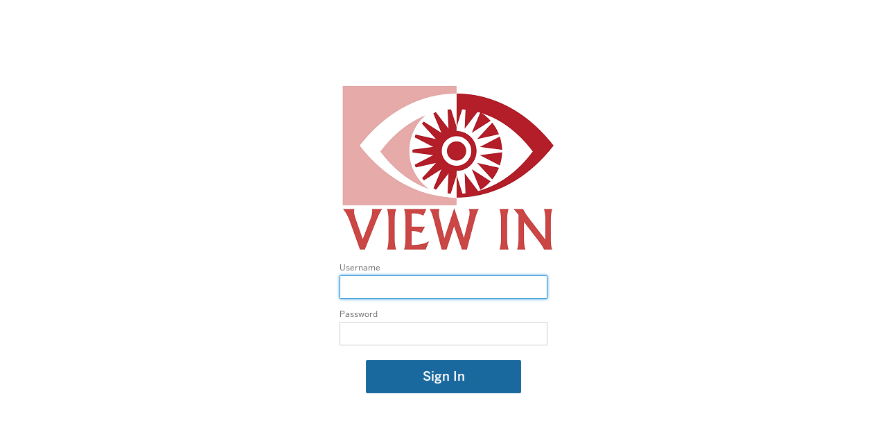

--- FILE ---
content_type: text/html; charset=utf-8
request_url: https://www.view-in.nl/
body_size: 510
content:
<!DOCTYPE html>
<html xmlns:ng="" xmlns:tb="">
  <head>
    <meta charset="UTF-8">
    <meta http-equiv="X-UA-Compatible" content="IE=edge">
    <meta name="viewport" content="initial-scale=1, maximum-scale=2, width=device-width, height=device-height, viewport-fit=cover">
    <meta name="format-detection" content="telephone=no">
  <meta name="vizportal-config" data-buildId="2022_1_147_zxxcr79ldw9" data-staticAssetsUrlPrefix=""><link href="vendors-vizportal.css?23fb4164cfaaf4f6330e" rel="stylesheet"><link href="vizportal.css?23fb4164cfaaf4f6330e" rel="stylesheet"><script type="text/javascript" src="/javascripts/api/tableau-2.min.js?23fb4164cfaaf4f6330e"></script><script type="text/javascript" src="jquery.min.js?23fb4164cfaaf4f6330e"></script><script type="text/javascript" src="rsa.js?23fb4164cfaaf4f6330e"></script><script type="text/javascript" src="underscore-min.js?23fb4164cfaaf4f6330e"></script><script type="text/javascript" src="q.min.js?23fb4164cfaaf4f6330e"></script><script type="text/javascript" src="canvas-to-blob.min.js?23fb4164cfaaf4f6330e"></script><script type="text/javascript" src="js.cookie.min.js?23fb4164cfaaf4f6330e"></script><script type="text/javascript" src="mousetrap.js?23fb4164cfaaf4f6330e"></script><script type="text/javascript" src="core.min.js?23fb4164cfaaf4f6330e"></script><script type="text/javascript" src="vendors-vizportal.js?23fb4164cfaaf4f6330e"></script><script type="text/javascript" src="vizportal.js?23fb4164cfaaf4f6330e"></script></head>
  <body class="tb-body">
    <div class="tb-app" id="app-root">
    </div>
  </body>
</html>


--- FILE ---
content_type: text/css
request_url: https://www.view-in.nl/vizportal.css?23fb4164cfaaf4f6330e
body_size: 18716
content:
.tb-action-options {
  width: 500px;
}
.tb-action-options .tb-padded-bottom-medium {
  padding-bottom: 12px;
}
.tb-action-options .tb-padded-cell {
  padding-top: 12px;
  padding-left: 18px;
}
.tb-action-options .tb-wide-button {
  width: 100%;
}
.tb-action-options .tb-button-desc {
  padding: 0;
}

.tb-action-panel-title {
  position: absolute;
  top: 0;
  right: 0;
  bottom: auto;
  left: 0;
  height: 37px;
  line-height: 37px;
  border-top: 1px solid #e6e6e6;
  padding-left: 18px;
  background-color: #f5f5f5;
  color: #fff;
}
.tb-action-panel-title-text {
  margin-right: 37px;
  font-size: 15px;
}
.tb-action-panel-close {
  position: absolute;
  top: 0;
  right: 0;
  bottom: 0;
  left: auto;
  width: 37px;
  cursor: pointer;
  font-size: 16px;
  font-weight: bold;
  text-align: center;
}
.tb-action-panel-controls {
  position: absolute;
  top: 39px;
  right: 0;
  bottom: 0;
  left: 0;
}
.tb-action-panel {
  position: absolute;
  top: 35px;
  right: 0;
  bottom: 0;
  left: auto;
}
.tb-action-panel-placeholder-msg {
  position: absolute;
  top: 35px;
  right: 0;
  bottom: auto;
  left: 0;
  text-align: center;
  font-size: 15px;
}

.tb-add-ad-users-dialog {
  width: 500px;
}
.tb-add-ad-users-dialog .tb-multiline-text {
  height: 50px;
}
.tb-add-ad-users-dialog .tb-picker-container {
  margin-top: 18px;
  height: 300px;
  margin-bottom: 34px;
}
.tb-available-quota {
  height: 16px;
  text-align: right;
}
.tb-no-quota-available-message {
  margin-top: 12px;
}

.tb-add-groups-list {
  position: relative;
  height: 200px;
  -ms-filter: 'progid:DXImageTransform.Microsoft.Alpha(Opacity=100)';
  filter: alpha(opacity=100);
  opacity: 1;
  border: 1px solid #b2b2b2;
  margin-top: 12px;
}
.tb-add-groups-list.tb-initial-state {
  height: 0px;
  -ms-filter: 'progid:DXImageTransform.Microsoft.Alpha(Opacity=0)';
  filter: alpha(opacity=0);
  opacity: 0;
}
.tb-add-groups-list .tb-scroll {
  margin: 3px;
}
.tb-add-groups-dialog-message {
  font-size: 11px;
  height: 16px;
}
.tb-add-groups-dialog-message,
.tb-add-groups-dialog-timeout-message {
  margin-top: 6px;
}
.tb-error-color {
  color: #c41723;
}
.tb-import-group-site-role-picker {
  position: relative;
  height: 20px;
  margin-top: 10px;
  -ms-filter: 'progid:DXImageTransform.Microsoft.Alpha(Opacity=100)';
  filter: alpha(opacity=100);
  opacity: 1;
}
.tb-import-group-site-role-picker.tb-initial-state {
  height: 0px;
  margin-top: 0px;
  -ms-filter: 'progid:DXImageTransform.Microsoft.Alpha(Opacity=0)';
  filter: alpha(opacity=0);
  opacity: 0;
}
.tb-create-group-site-role-picker {
  position: relative;
  margin-top: 10px;
  -ms-filter: 'progid:DXImageTransform.Microsoft.Alpha(Opacity=100)';
  filter: alpha(opacity=100);
  opacity: 1;
}
.tb-create-group-site-role-picker.tb-initial-state {
  height: 0px;
  margin-top: 0px;
  -ms-filter: 'progid:DXImageTransform.Microsoft.Alpha(Opacity=0)';
  filter: alpha(opacity=0);
  opacity: 0;
}
.tb-import-group-dialog-actions {
  margin-top: 18px;
  white-space: nowrap;
}

.tb-dialog-external-users {
  width: 500px;
  margin-top: 12px;
}
.tb-dialog-external-users .tb-dialog-authentication-option {
  margin-bottom: 3px;
}
.tb-dialog-external-users .tb-dialog-authentication-option-description {
  margin-left: 21px;
  margin-bottom: 12px;
  width: 468px;
  font-size: 11px;
}
.tb-dialog-external-users .tb-select {
  margin-top: 12px;
  display: inline-block;
  width: 100%;
}
.tb-dialog-external-users .tb-dialog-external-users-prompt {
  display: inline-block;
  margin-left: 12px;
  width: 170px;
  vertical-align: top;
  color: #808080;
  font-size: 11px;
}
.tb-dialog-external-users .tb-dialog-warnings-list {
  background-color: #ffff80;
  margin-top: 12px;
  padding: 3px;
  max-height: 200px;
  overflow: auto;
}
.tb-dialog-external-users .tb-dialog-invalid-email-warning {
  margin: 3px;
}
.tb-dialog-external-users .tb-dialog-external-users-quota {
  text-align: right;
}
.tb-dialog-external-users .tb-authentication-provider-selector {
  margin-bottom: 12px;
}

.tb-add-local-user {
  width: 500px;
}
.tb-add-local-user .tb-error-text {
  color: #c41723;
}
.tb-add-local-user .tb-form-table {
  margin-bottom: 18px;
  width: 100%;
}
.tb-add-local-user .tb-form-table .tb-text-input-label-cell {
  width: 120px;
}
.tb-add-local-user .tb-form-table .tb-react-text-input-label-cell {
  width: 22%;
}
.tb-add-local-user .tb-form-table .tb-react-site-role-popover {
  width: 8%;
}
.tb-add-local-user .tb-form-table .tb-immutable-text-cell {
  padding-bottom: 6px;
  height: 23px;
}
.tb-add-local-user .tb-form-table .tb-newUserFlow-table .tb-available-cell {
  height: 18px;
}
.tb-add-local-user .tb-form-table .tb-newUserFlow-table .tb-available-text {
  color: #1a699e;
}
.tb-add-local-user .tb-form-table .tb-otherSiteFlow-table .tb-warning-cell {
  height: 23px;
  padding-bottom: 6px;
}
.tb-add-local-user .tb-form-table .tb-otherSiteFlow-table .tb-proceed-button {
  float: right;
}
.tb-add-local-user .tb-form-table .tb-otherSiteFlow-table .tb-warning-text {
  color: #c41723;
  margin-right: 12px;
  float: right;
}
.tb-add-local-user .tb-form-table .tb-notAvailableFlow-table .tb-error-cell {
  height: 23px;
  padding-bottom: 6px;
}

.tb-alert-menu {
  max-height: 600px;
  width: 350px;
  overflow-y: auto;
  overflow-x: hidden;
}
.tb-alert-item {
  text-overflow: ellipsis;
  color: #333;
  font-size: 11px;
  background-color: #fff;
  margin-bottom: 6px;
  padding: 3px;
  border-bottom: 1px solid #ededed;
}
.tb-alert-item.tb-no-bottom-margin {
  margin-bottom: 0;
}
.hidden-but-screenread {
  position: absolute;
  left: -10000px;
  top: auto;
  width: 1px;
  height: 1px;
  overflow: hidden;
}
.tb-alert-suspended-note {
  white-space: normal;
  color: #999;
  font-size: 11px;
  background-color: #fff;
  margin-bottom: 6px;
  padding: 0 3px;
  border-bottom: 1px solid #ededed;
}
.tb-alert-suspended-note.tb-no-bottom-margin {
  margin-bottom: 0;
}
.tb-alert-suspended-note-message {
  padding-bottom: 6px;
}
.tb-alert-menu-item-action {
  color: #1a699e;
}
.tb-alert-menu-item-action:hover {
  color: #2a79af;
}
.tb-alert-menu-item-label {
  padding-bottom: 3px;
  padding-right: 6px;
  padding-top: 3px;
  vertical-align: top;
  white-space: nowrap;
  width: 100px;
  font-weight: normal;
}
.tb-alert-menu-item-label-h2 {
  font-size: 11px;
  font-weight: normal;
  margin: 0;
}
.tb-alert-menu-item-title {
  font-weight: bold;
  font-size: 11px;
  display: inline;
  max-width: 125px;
  word-wrap: break-word;
}
.tb-alert-menu-item-value {
  padding-left: 12px;
  padding-top: 3px;
}
.tb-alert-menu-item-value .tb-alert-menu-item-value-user-defined {
  word-wrap: break-word;
  max-width: 220px;
}
.tb-alert-menu-item-value .tb-alert-menu-item-value-tableau-defined {
  max-width: 230px;
}
.tb-alert-menu-item-flow-error-row {
  padding-bottom: 6px;
}

.tb-app {
  position: absolute;
  top: 0;
  right: 0;
  bottom: 0;
  left: 0;
  background-color: #fff;
  font-weight: normal;
  font-size: 12px;
  color: rgba(0,0,0,0.8);
  line-height: 1.5em;
}
.tb-main-constrained {
  min-width: 768px;
  min-height: 560px;
  overflow: hidden;
}
.tb-app-inner {
  position: absolute;
  top: 0;
  right: 0;
  bottom: 0;
  left: 0;
  overflow: auto;
}
.tb-app-inner .tb-bottom,
.tb-app-inner .tb-main-content {
  z-index: 0;
}
.tb-backdrop {
  position: absolute;
  top: 0;
  right: 0;
  bottom: 0;
  left: 0;
  background-color: #f5f5f5;
  -ms-filter: 'progid:DXImageTransform.Microsoft.Alpha(Opacity=33)';
  filter: alpha(opacity=33);
  opacity: 0.33;
}
.tb-backdrop.tb-backdrop-dark {
  background-color: #000;
  -ms-filter: 'progid:DXImageTransform.Microsoft.Alpha(Opacity=75)';
  filter: alpha(opacity=75);
  opacity: 0.75;
}
.tb-backdrop-white {
  position: absolute;
  top: 0;
  right: 0;
  bottom: 0;
  left: 0;
  background-color: #fff;
  -ms-filter: 'progid:DXImageTransform.Microsoft.Alpha(Opacity=50)';
  filter: alpha(opacity=50);
  opacity: 0.5;
}
.sr-only {
  position: absolute;
  width: 1px;
  height: 1px;
  padding: 0;
  margin: -1px;
  overflow: hidden;
  clip: rect(0, 0, 0, 0);
  white-space: nowrap;
  border: 0;
}
button,
input,
select,
textarea {
  font-family: inherit;
}
[id*="-space-tabs-tab"] {
  flex-shrink: 0;
}

.tb-connection-auth-connected {
  margin: 0 auto 18px;
  text-align: center;
  font-weight: bold;
  font-size: 12px;
}
.tb-connection-auth {
  position: absolute;
  top: 10%;
  right: 0;
  bottom: 0;
  left: 0;
  text-align: center;
}
.tb-connection-auth .tb-login-logo {
  margin-bottom: 48px;
}
.tb-connection-auth .tb-login-text-box {
  width: 270px;
}
.tb-connection-auth .tb-login-text-box .tb-text-box-border {
  border-radius: 0;
  padding-left: 1px;
  padding-right: 1px;
  border: none;
  border-bottom: 1px solid #b2b2b2;
}
.tb-connection-auth .tb-login-text-box .tb-text-box-border:hover {
  border: none;
  border-bottom: 1px solid #666;
}
.tb-connection-auth .tb-login-msg {
  padding: 18px 18px;
}
.tb-connection-auth-prompt {
  margin: 0 auto 12px;
  text-align: center;
  font-weight: bold;
  font-size: 14px;
}
.tb-connection-property {
  text-align: left;
  margin-left: auto;
  margin-right: auto;
  padding-left: 120px;
  width: 400px;
}
.tb-connection-property-label {
  display: inline-block;
  width: 120px;
  font-weight: bold;
}
.tb-connection-auth-error {
  color: #c41723;
}
.tb-auth-properties {
  padding-top: 35px;
}

.tb-body {
  position: absolute;
  top: 0;
  right: 0;
  bottom: 0;
  left: 0;
  margin: 0;
  overflow: hidden;
  display: none;
  -webkit-overflow-scrolling: touch;
  font-family: Benton Sans, Arial, Helvetica, sans-serif;
  font-size: 12px;
  color: rgba(0,0,0,0.8);
  line-height: 1.5em;
}

.tb-empty-state-button {
  display: inline-block;
  border: 1px solid #cbcbcb;
  height: 24px;
  margin-top: 29px;
  line-height: 22px;
  font-size: 12px;
  padding: 0 24px;
  cursor: default;
  background-color: none;
  color: rgba(0,0,0,0.7);
  text-decoration: none;
  outline: 0;
  white-space: nowrap;
  border-radius: 1px;
  -o-border-radius: 1px;
  -moz-border-radius: 1px;
  -webkit-border-radius: 1px;
  -khtml-border-radius: 1px;
}
.tb-empty-state-button:hover,
.tb-empty-state-button:focus {
  border-color: #666;
  color: rgba(0,0,0,0.8);
  text-decoration: none;
  outline: 0;
}
.tb-empty-state-button:active {
  background-color: none;
  border-color: #666;
  color: #333;
  -ms-filter: 'progid:DXImageTransform.Microsoft.Alpha(Opacity=80)';
  filter: alpha(opacity=80);
  opacity: 0.8;
  outline: 0;
}
.tb-outline-button {
  display: inline-block;
  border: 1px solid #666;
  height: 21px;
  line-height: 21px;
  font-size: 12px;
  font-weight: bold;
  padding: 0 24px;
  cursor: pointer;
  background-color: transparent;
  color: #666;
  text-decoration: none;
  outline: 0;
  white-space: nowrap;
  border-radius: 1px;
  -o-border-radius: 1px;
  -moz-border-radius: 1px;
  -webkit-border-radius: 1px;
  -khtml-border-radius: 1px;
}
.tb-outline-button:hover {
  background-color: #ebebeb;
}
.tb-outline-button:focus {
  border-color: #3498db;
  -moz-box-shadow: 0 0 4px 0 #3498db;
  -webkit-box-shadow: 0 0 4px 0 #3498db;
  box-shadow: 0 0 4px 0 #3498db;
  text-decoration: none;
}
.tb-outline-button:active {
  background-color: #ccc;
  border-color: #333;
  color: #333;
}
.tb-outline-button.tb-filled-when-selected {
  background-color: transparent;
}
.tb-outline-button.tb-filled-when-selected.tb-selected {
  background-color: #fff;
}
.tb-outline-button.tb-disabled {
  cursor: default;
  background-color: transparent;
  border-color: #bfbfbf;
  color: #bfbfbf;
}
.tb-outline-button.tb-go-button {
  font-weight: bold;
  background-color: #1a699e;
  border-color: #1a699e;
  color: #fff;
}
.tb-outline-button.tb-go-button:hover {
  background-color: #2a79af;
  border-color: #2a79af;
}
.tb-outline-button.tb-go-button:focus {
  border-color: #3498db;
  -moz-box-shadow: 0 0 4px 0 #3498db;
  -webkit-box-shadow: 0 0 4px 0 #3498db;
  box-shadow: 0 0 4px 0 #3498db;
}
.tb-outline-button.tb-go-button:active {
  background-color: #15557f;
  border-color: #15557f;
}
.tb-outline-button.tb-go-button.tb-disabled {
  background-color: #c8c8c8;
  border-color: #c8c8c8;
}
.tb-outline-button.tb-attention-button {
  font-weight: bold;
  background-color: #c41723;
  border-color: #c41723;
  color: #fff;
}
.tb-outline-button.tb-attention-button:hover {
  background-color: #e51f2d;
  border-color: #e51f2d;
}
.tb-outline-button.tb-attention-button:focus {
  border-color: #3498db;
  -moz-box-shadow: 0 0 4px 0 #3498db;
  -webkit-box-shadow: 0 0 4px 0 #3498db;
  box-shadow: 0 0 4px 0 #3498db;
}
.tb-outline-button.tb-attention-button:active {
  background-color: #a0131c;
  border-color: #a0131c;
}
.tb-outline-button.tb-attention-button.tb-disabled {
  background-color: #c8c8c8;
  border-color: #c8c8c8;
}
.tb-outline-button.tb-new-button {
  background-color: #eb8f50;
  border-color: #eb8f50;
  color: #fff;
}
.tb-outline-button.tb-new-button:hover,
.tb-outline-button.tb-new-button:focus {
  background-color: #eb8f50;
  border-color: #d16b36;
  color: #fff;
}
.tb-outline-button.tb-new-button:active {
  background-color: #d16b36;
  border-color: #d16b36;
  color: #fff;
}
.tb-outline-button.tb-new-button.tb-disabled {
  background-color: #f7d2b9;
  border-color: #f7d2b9;
  color: #fff;
}
button.tb-outline-button {
  height: 23px;
}
button {
  font-weight: normal;
}
button::-moz-focus-inner {
  outline: 0;
  border: 0;
}
.tb-outline-button.tb-dark {
  background-color: #fafafa;
}
.tb-outline-button.tb-dark:active {
  background-color: #e6e6e6;
}
.tb-outline-button.tb-dark.tb-disabled {
  border-color: #dadada;
  color: #dadada;
}
.tb-small-outline-button {
  display: inline-block;
  border: 1px solid #b2b2b2;
  width: 21px;
  height: 21px;
  line-height: 21px;
  cursor: pointer;
  background-color: #fff;
}
.tb-small-outline-button:hover,
.tb-small-outline-button:focus {
  border-color: #666;
}
.tb-small-outline-button:active {
  background-color: #f5f5f5;
  border-color: #666;
}
.tb-small-outline-button.tb-disabled {
  cursor: default;
  -ms-filter: 'progid:DXImageTransform.Microsoft.Alpha(Opacity=25)';
  filter: alpha(opacity=25);
  opacity: 0.25;
}
.tb-icon-button {
  display: inline-block;
  width: 23px;
  height: 23px;
  cursor: pointer;
}
.tb-icon-button.tb-small {
  width: 19px;
  height: 19px;
}
.tb-filter-panel-toggle-button {
  display: inline-block;
  width: 29px;
  height: 21px;
  border: 1px solid #b2b2b2;
  background: url(img/filter_toggle_normal.svg?2022_1_147_zxxcr79ldw9);
  cursor: pointer;
}
.tb-filter-panel-toggle-button.tb-selected {
  background: url(img/filter_toggle_selected.svg?2022_1_147_zxxcr79ldw9);
}
.tb-filter-panel-toggle-button:hover {
  border: 1px solid #333;
}
.tb-toggle-button {
  position: relative;
  display: inline-block;
  width: 58px;
  height: 21px;
  border: 1px solid #b2b2b2;
}
.tb-toggle-button-handle {
  width: 29px;
  cursor: pointer;
}
.tb-toggle-button-handle:hover {
  top: -1px;
  bottom: -1px;
  border: 1px solid #333;
  z-index: 1;
}
.tb-grid-mode-handle-icon {
  background: url(img/view_toggle_grid_normal.svg?2022_1_147_zxxcr79ldw9) no-repeat;
}
.tb-grid-mode-handle-icon.tb-selected {
  background: url(img/view_toggle_grid_selected.svg?2022_1_147_zxxcr79ldw9) no-repeat;
}
.tb-list-mode-handle-icon {
  background: url(img/view_toggle_list_normal.svg?2022_1_147_zxxcr79ldw9) no-repeat;
}
.tb-list-mode-handle-icon.tb-selected {
  background: url(img/view_toggle_list_selected.svg?2022_1_147_zxxcr79ldw9) no-repeat;
}
.tb-text-button {
  border: none;
  background-color: transparent;
  font: inherit;
  display: inline-block;
  height: 23px;
  line-height: 23px;
  padding: 0 6px;
  cursor: pointer;
  color: #666;
  text-decoration: none;
}
.tb-text-button:hover {
  background-color: #e6e6e6;
  color: #333;
  text-decoration: none;
}
.tb-text-button.tb-disabled,
.tb-text-button.tb-disabled:hover,
.tb-text-button.tb-disabled:focus {
  cursor: default;
  background-color: transparent;
  color: #e1e1e1;
}
.tb-text-button.tb-disabled.tb-dark,
.tb-text-button.tb-disabled:hover.tb-dark,
.tb-text-button.tb-disabled:focus.tb-dark {
  color: #dadada;
}
.tb-subplace-tab-button {
  display: inline-block;
  vertical-align: top;
  text-decoration: none;
  cursor: pointer;
  padding-left: 6px;
  margin-right: 20px;
}
.tb-subplace-tab-button >.tb-label {
  display: inline-block;
  vertical-align: baseline;
  height: 31px;
  line-height: 31px;
  font-weight: fongWeight;
  font-size: 15px;
  color: #666;
  border-bottom: 3px solid transparent;
  margin-right: 6px;
}
.tb-subplace-tab-button >.tb-count {
  display: inline-block;
  vertical-align: baseline;
  height: 31px;
  line-height: 31px;
  font-size: 12px;
  border-bottom: 3px solid transparent;
  padding-left: 6px;
  color: rgba(0,0,0,0.56);
  padding-right: 6px;
}
.tb-subplace-tab-button:hover,
.tb-subplace-tab-button:focus {
  text-decoration: none;
}
.tb-subplace-tab-button:hover >.tb-label,
.tb-subplace-tab-button:focus >.tb-label {
  color: #000;
}
.tb-subplace-tab-button.tb-selected >.tb-label,
.tb-subplace-tab-button.tb-selected:hover >.tb-label {
  color: #333;
  font-weight: bold;
  border-bottom: 3px solid #2a5775;
}
.tb-subplace-tab-button.tb-selected >.tb-count,
.tb-subplace-tab-button.tb-selected:hover >.tb-count {
  color: #333;
}
.tb-tabs-banner .tb-subplace-tab-button >.tb-label {
  height: 41px;
  line-height: 41px;
  font-size: 18px;
}
.tb-tabs-banner .tb-subplace-tab-button >.tb-count {
  height: 41px;
  line-height: 41px;
}
.tb-orange-button {
  display: inline-block;
  line-height: 34px;
  margin-top: 29px;
  padding: 6px 18px;
  background-color: #eb8f50;
  text-align: center;
  font-family: inherit;
  font-size: 18px;
  font-weight: normal;
  color: #fff;
  border: 0;
  outline: 0;
  border-radius: 1px;
  -o-border-radius: 1px;
  -moz-border-radius: 1px;
  -webkit-border-radius: 1px;
  -khtml-border-radius: 1px;
  transition: background-color 150ms ease-in;
  -o-transition: background-color 150ms ease-in;
  -moz-transition: background-color 150ms ease-in;
  -webkit-transition: background-color 150ms ease-in;
  -khtml-transition: background-color 150ms ease-in;
}
.tb-orange-button:hover,
.tb-orange-button:focus {
  cursor: pointer;
  color: #fff;
  text-decoration: none;
  outline: 0;
  background-color: #d16b36;
}
.tb-orange-button.tb-button-busy {
  padding: 6px 70px;
  position: relative;
  color: #fff;
  -ms-filter: 'progid:DXImageTransform.Microsoft.Alpha(Opacity=35)';
  filter: alpha(opacity=35);
  opacity: 0.35;
  transition: none;
  -o-transition: none;
  -moz-transition: none;
  -webkit-transition: none;
  -khtml-transition: none;
  cursor: default;
}
.tb-orange-button.tb-button-busy:hover,
.tb-orange-button.tb-button-busy:focus {
  background-color: #eb8f50;
}
.tb-orange-button.tb-disabled {
  background-color: #f7d2b9;
  border-color: #f7d2b9;
  color: #fff;
}
.tb-orange-button.tb-disabled:hover,
.tb-orange-button.tb-disabled:focus {
  background-color: #f7d2b9;
}
.tb-login-form-container .tb-orange-button {
  background-color: #355c80;
  margin-top: 15px;
}
.tb-login-form-container .tb-orange-button:hover,
.tb-login-form-container .tb-orange-button:focus {
  background-color: #222636;
}
.tb-login-form-container .tb-orange-button.tb-button-busy:hover,
.tb-login-form-container .tb-orange-button.tb-button-busy:focus {
  background-color: #222636;
}
.tb-login-form-container .tb-orange-button.tb-disabled {
  background-color: #355c80;
  border-color: #355c80;
  -ms-filter: 'progid:DXImageTransform.Microsoft.Alpha(Opacity=35)';
  filter: alpha(opacity=35);
  opacity: 0.35;
}
.tb-login-form-container .tb-orange-button.tb-disabled:hover,
.tb-login-form-container .tb-orange-button.tb-disabled:focus {
  border-color: #355c80;
}
.tb-header-menu-button:focus {
  outline: 1px solid #3498db;
  -moz-box-shadow: 0 0 4px #3498db;
  -webkit-box-shadow: 0 0 4px #3498db;
  box-shadow: 0 0 4px #3498db;
}

.tb-content-popup {
  width: 300px;
  height: 240px;
}
.tb-half {
  width: 50%;
  display: inline-block;
}
.tb-truncated {
  overflow: hidden;
  text-overflow: ellipsis;
  white-space: nowrap;
}

.tb-content-item-popover {
  position: absolute;
  top: 76.8px;
  width: 300px;
  line-height: 16px;
  font-size: 12px;
}
.tb-content-item-popover.tb-workbook,
.tb-content-item-popover.tb-view {
  top: 57.6px;
}
.tb-content-item-popover.tb-workbook.tb-popover-right,
.tb-content-item-popover.tb-view.tb-popover-right {
  left: -2px;
}
.tb-content-item-popover.tb-view.tb-popover-left {
  left: 18px;
}
.tb-content-item-popover.tb-workbook.tb-popover-left {
  left: 15px;
}
.tb-content-item-popover-title {
  font-size: 15px;
  font-weight: bold;
  color: #333;
  max-height: 7.5em;
  word-wrap: break-word;
  overflow: hidden;
  line-height: 1.5em;
}
.tb-content-item-popover-sheets {
  float: right;
  padding-left: 6px;
  padding-top: 2px;
}
.tb-content-item-popover-description {
  max-height: 7.5em;
  word-wrap: break-word;
  overflow: hidden;
  margin-top: 12px;
  line-height: 1.5em;
}
.tb-content-item-popover-details {
  margin-top: 12px;
  white-space: nowrap;
}
.tb-content-item-popover-details-row {
  padding-bottom: 7px;
  overflow: hidden;
  text-overflow: ellipsis;
  white-space: nowrap;
}
.tb-content-item-popover-label {
  float: left;
  padding-right: 12px;
  white-space: nowrap;
  color: #999;
}
.tb-content-item-popover-value {
  color: #999;
}
.tb-content-item-popover-value-multiline {
  overflow: hidden;
  white-space: normal;
  max-height: 4.5em;
  line-height: 1.5em;
}
.tb-content-item-metadata {
  margin-top: 12px;
}

.tb-action-bar {
  height: 23px;
  display: flex;
  display: -webkit-flex;
  background-color: #fff;
  padding: 7px 12px 7px 18px;
}
.tb-action-bar-left {
  display: flex;
  display: -webkit-flex;
  flex-basis: 100%;
  -webkit-flex-basis: 100%;
  white-space: nowrap;
}
.tb-action-bar-center {
  display: flex;
  display: -webkit-flex;
  justify-content: center;
  -webkit-justify-content: center;
  flex-basis: 100%;
  -webkit-flex-basis: 100%;
  white-space: nowrap;
}
.tb-action-bar-right {
  display: flex;
  display: -webkit-flex;
  justify-content: flex-end;
  -webkit-justify-content: flex-end;
  flex-basis: 100%;
  -webkit-flex-basis: 100%;
  white-space: nowrap;
}
.tb-select-action-menu-container {
  display: inline-block;
  width: 250px;
}
.tb-action-bar-divider {
  display: inline-block;
  vertical-align: top;
  margin-left: 6px;
  margin-right: 6px;
  width: 1px;
  height: 23px;
  background-color: #e6e6e6;
}
.tb-filter-panel {
  position: absolute;
  top: 37px;
  right: auto;
  bottom: 0;
  left: calc(100% - 240px);
  width: 240px;
  background-color: #fff;
  border: 1px solid #e6e6e6;
  overflow: auto;
}
.tb-items-panel {
  position: absolute;
  top: 37px;
  right: auto;
  bottom: 0;
  left: 0;
  width: 100%;
}
.tb-items-panel.tb-with-filter-panel {
  right: 240px;
  width: calc(100% - 240px);
}
.tb-content-subplace-selector-label {
  margin-right: 6px;
}
.tb-content-subplace-selector .tb-popup-menu-button {
  width: 144px;
}

.tb-dialog-create-task-schedule .tb-dialog-create-task-label {
  margin-bottom: 6px;
}
.tb-dialog-create-task-schedule .tb-sss-pane {
  width: 500px;
}
.tb-dialog-create-task-type {
  margin-top: 12px;
}
.tb-dialog-create-task-type .tb-dialog-create-task-label {
  margin-top: 3px;
}
.tb-dialog-create-task-type .tb-dialog-create-task-type-option {
  margin: 3px;
  display: block;
}
.tb-dialog-create-task-type .tb-dialog-create-task-type-option input {
  margin: 0 6px 0 0;
}
.tb-dialog-create-task-type .tb-dialog-create-task-type-option .tb-dialog-create-task-type-label {
  display: inline-block;
  vertical-align: top;
}
.tb-create-extract-refresh-mode-selector {
  border-bottom: 1px solid #e6e6e6;
}
.tb-create-extract-refresh-mode-selector-button {
  display: inline-block;
  vertical-align: top;
  text-decoration: none;
  cursor: pointer;
  margin-right: 18px;
}
.tb-create-extract-refresh-mode-selector-button >.tb-label {
  display: inline-block;
  vertical-align: baseline;
  height: 27px;
  line-height: 27px;
  font-size: 15px;
  font-weight: normal;
  color: #666;
  border-bottom: 3px solid transparent;
}
.tb-create-extract-refresh-mode-selector-button:hover,
.tb-create-extract-refresh-mode-selector-button:focus {
  text-decoration: none;
}
.tb-create-extract-refresh-mode-selector-button:hover >.tb-label,
.tb-create-extract-refresh-mode-selector-button:focus >.tb-label {
  color: #333;
}
.tb-create-extract-refresh-mode-selector-button.tb-selected >.tb-label,
.tb-create-extract-refresh-mode-selector-button.tb-selected:hover >.tb-label {
  color: #333;
  font-weight: bold;
  border-bottom: 3px solid #2a5775;
}

.tb-create-schedule-form .tb-form-label {
  display: inline-block;
  vertical-align: top;
  min-width: 115px;
  line-height: 23px;
  text-align: right;
  padding-right: 12px;
}
.tb-create-schedule-form .tb-form-label.tb-form-label-wide {
  min-width: 140px;
}
.tb-create-schedule-form .tb-form-label.tb-form-label-tall {
  vertical-align: top;
  line-height: normal;
  padding-top: 1px;
}
.tb-create-schedule-form .tb-form-value {
  display: inline-block;
}
.tb-create-schedule-form-subtitle {
  margin-bottom: 24px;
}
.tb-create-schedule-form-subtitle-name {
  font-weight: normal;
  font-size: 14px;
}
.tb-create-schedule-form-subtitle-divider {
  padding: 0 9px;
  color: #999;
}
.tb-create-schedule-form-priority .tb-text-box-holder {
  display: inline-block;
  width: 60px;
}
.tb-create-schedule-form-serialization {
  white-space: normal;
}
.tb-create-schedule-form-serialization label {
  display: block;
}
.tb-settings-group.tb-create-schedule-form-frequency {
  min-width: 636px;
  min-height: 150px;
  padding-bottom: 0;
}
.tb-create-schedule-form-type {
  display: inline-block;
  vertical-align: top;
  width: 140px;
}
.tb-create-schedule-form-type label {
  display: block;
}
.tb-create-schedule-form-details {
  display: inline-block;
}
.tb-create-schedule-form-details .tb-settings-group {
  padding-top: 0;
  padding-bottom: 6px;
}
.tb-create-schedule-form-details .tb-settings-group td {
  padding: 0 0 6px;
}
.tb-create-schedule-form-details .tb-settings-group td > span {
  vertical-align: top;
}
.tb-create-schedule-form-details .tb-form-label-cell {
  text-align: right;
}
.tb-create-schedule-form-details .tb-form-label {
  display: inline-block;
  vertical-align: top;
  min-width: 0;
  padding-right: 0;
}
.tb-create-schedule-form-details .tb-popup-menu {
  font-size: 11px;
}
.tb-create-schedule-form-hourly {
  border-collapse: collapse;
}
.tb-create-schedule-form-weekly-days,
.tb-create-schedule-form-weekly-start-time {
  display: inline-block;
  vertical-align: top;
}
.tb-create-schedule-form-weekly-days {
  margin-right: 6px;
}
.tb-schedule-settings-label {
  display: block;
  font-weight: bold;
  margin: 18px 0;
}
.tb-schedule-settings-label:first-child {
  margin-top: 0;
}
.tb-create-schedule-task-type .tb-popup-menu {
  width: 180px;
}
.tb-details .tb-create-schedule-form-weekly-days .tb-checkbox-group {
  height: 20px;
}
.tb-details .tb-create-schedule-form-weekly-days .tb-checkbox-group span {
  vertical-align: top;
}

.tb-data-grid {
  cursor: default;
  background-color: #fff;
}
th {
  text-align: left;
}
.tb-static-grid-table {
  border-spacing: 0;
  text-align: left;
  background-color: #fff;
  cursor: default;
}
.tb-static-grid-table th {
  font-weight: normal;
  background-color: #fafafa;
  color: #333;
}
.tb-static-grid-table th.tb-data-grid-headers-line-multiline {
  padding-top: 6px;
}
.tb-static-grid-table th.tb-data-grid-headers-line-multiline .tb-data-grid-header-text {
  padding-bottom: 6px;
}
.tb-static-grid-table td {
  padding: 0;
}
.tb-data-grid-headers-line {
  height: 37px;
  border-top: 1px solid #e6e6e6;
  border-bottom: 1px solid #e6e6e6;
  overflow: hidden;
  white-space: nowrap;
  background-color: #fff;
}
.tb-data-grid-headers {
  display: inline-block;
  vertical-align: top;
}
.tb-data-grid-header {
  display: inline-block;
  vertical-align: top;
  height: 37px;
  position: relative;
  white-space: nowrap;
  color: #333;
}
.tb-data-grid-header-cell.tb-clickable {
  cursor: pointer;
}
.tb-data-grid-header-cell.tb-clickable:hover {
  text-decoration: underline;
}
.tb-data-grid-header-content {
  height: 37px;
  line-height: 37px;
}
.tb-data-grid-header-content-numeric {
  text-align: right;
}
.tb-data-grid-header-content-icon {
  text-align: center;
}
.tb-data-grid-header-text {
  font-size: 13px;
  font-weight: bold;
  padding-left: 12px;
  padding-right: 12px;
  background-size: 19px 19px;
  background-repeat: no-repeat;
  background-position: -5px center;
}
.tb-data-grid-header-text.tb-sort-asc {
  background-image: url(img/sort_arrow_ascending.svg?2022_1_147_zxxcr79ldw9);
}
.tb-data-grid-header-text.tb-sort-desc {
  background-image: url(img/sort_arrow_descending.svg?2022_1_147_zxxcr79ldw9);
}
.tb-data-grid-licenses-header-text-multiline {
  white-space: normal;
  font-size: 13px;
  font-weight: bold;
  background-size: 19px 19px;
  background-repeat: no-repeat;
  background-position: -5px center;
}
.tb-data-grid-licenses-header-text-multiline.tb-sort-asc {
  background-image: url(img/sort_arrow_ascending.svg?2022_1_147_zxxcr79ldw9);
}
.tb-data-grid-licenses-header-text-multiline.tb-sort-desc {
  background-image: url(img/sort_arrow_descending.svg?2022_1_147_zxxcr79ldw9);
}
.tb-data-grid-body {
  top: 0;
}
.tb-data-grid-body.tb-data-grid-has-headers {
  top: 39px;
}
.tb-data-grid-body-columns {
  position: relative;
  display: inline-block;
  white-space: nowrap;
  -webkit-tap-highlight-color: rgba(0,0,0,0);
}
.tb-data-grid-body-background {
  position: absolute;
  top: 0;
  bottom: 0;
  left: 0;
  right: 0;
}
.tb-data-grid-row-background {
  height: 37px;
  border-bottom: 1px solid #fff;
}
.tb-show-lines .tb-data-grid-row-background,
.tb-data-grid-separator-row {
  border-bottom: 1px solid #e6e6e6;
}
.tb-data-grid-body-column {
  display: inline-block;
  position: relative;
  vertical-align: top;
}
.tb-data-grid-cell {
  height: 37px;
  border-bottom: 1px solid transparent;
}
.tb-data-grid-cell-text {
  color: rgba(0,0,0,0.8);
  height: 37px;
  line-height: 37px;
  white-space: nowrap;
  overflow: hidden;
  text-overflow: ellipsis;
}
.tb-data-grid-cell-text-numeric {
  text-align: right;
}
.tb-data-grid-cell-text-date {
  text-align: left;
}
.tb-lr-padded-wide-right {
  padding-right: 12px;
}
.tb-data-grid-cell-text-icon {
  text-align: center;
  min-width: 15px;
}
.tb-quality-indicator-cell {
  display: inline-block;
  vertical-align: top;
  width: 43px;
  height: 37px;
  padding-top: 3px;
  text-align: center;
}
.tb-data-grid-icon {
  background-position: center;
  vertical-align: top;
  min-width: 15px;
  height: 37px !important;
}
.tb-data-grid-header-icon {
  background-position: center;
  vertical-align: top;
  min-width: 15px;
  height: 37px !important;
}
.tb-data-grid-column-divider {
  position: absolute;
  top: 0;
  right: 0;
  bottom: 0;
  width: 8px;
  cursor: col-resize;
}
.tb-data-grid-current-row {
  background-color: #f5f5f5;
}
.tb-data-grid-hover-row {
  background-color: #f5f5f5;
}
.tb-data-grid-active-row {
  background-color: #e6e6e6;
}
.tb-data-grid-selected-row {
  background-color: #d4e1ed;
}
.tb-highlight-current-row .tb-data-grid-hover-row {
  background-color: #f5f5f5;
}
.tb-highlight-current-row .tb-data-grid-current-row {
  background-color: #d4e1ed;
}
.tb-highlight-current-row .tb-data-grid-active-row {
  background-color: #e6e6e6;
}
.tb-highlight-current-row .tb-data-grid-selected-row {
  background-color: #d4e1ed;
}
.tb-hide-current-row .tb-data-grid-current-row {
  background-color: transparent;
}
.tb-hide-current-row .tb-data-grid-hover-row {
  background-color: #f5f5f5;
}
.tb-hide-current-row .tb-data-grid-active-row {
  background-color: #e6e6e6;
}
.tb-hide-current-row .tb-data-grid-selected-row {
  background-color: #d4e1ed;
}
.tb-data-grid-no-matching-results {
  font-size: 15px;
  margin-top: 18px;
  padding: 6px;
  line-height: 23px;
  text-align: center;
  overflow: hidden;
  text-overflow: ellipsis;
  white-space: nowrap;
}
.tb-data-grid-empty {
  text-align: center;
  margin-left: auto;
  margin-right: auto;
  width: 600px;
}
.tb-data-grid-empty .tb-data-grid-empty-title {
  font-weight: normal;
  font-size: 18px;
  color: #4e4e4e;
  padding-top: 48px;
  padding-bottom: 32px;
}
.tb-data-grid-empty .tb-data-grid-empty-body {
  font-size: 13px;
  padding-bottom: 18px;
}
.tb-data-grid-empty .tb-data-grid-empty-body-paragraph {
  text-align: left;
  padding-bottom: 12px;
}
.tb-data-grid-empty .tb-data-grid-empty-help-link {
  font-size: 13px;
}
.tb-site-membership-grid-empty {
  text-align: center;
  margin-left: auto;
  margin-right: auto;
}
.tb-site-membership-grid-empty .tb-data-grid-empty-title {
  font-weight: normal;
  font-size: 18px;
  color: #4e4e4e;
  padding-top: 48px;
  padding-bottom: 32px;
}
.tb-site-membership-grid-empty .tb-data-grid-empty-body {
  font-size: 13px;
  padding-bottom: 18px;
}
.tb-site-membership-grid-empty .tb-data-grid-empty-body-paragraph {
  text-align: left;
  padding-bottom: 12px;
}
.tb-site-membership-grid-empty .tb-data-grid-empty-help-link {
  font-size: 13px;
}
.tb-data-grid-margin-left .tb-data-grid-headers {
  margin-left: 12px;
}
.tb-data-grid-margin-left .tb-data-grid-body-columns {
  margin-left: 12px;
}
.tb-data-grid-dialog-tooltip-link {
  font-family: BentonSans-BookItalic, Arial, Helvetica, sans-serif;
}
.tb-data-grid-dialog-tooltip-link:hover {
  text-decoration: underline !important;
}
#interactive-tooltip-Dialog-Body-Id {
  padding: 0px !important;
}

.tb-datasource-publish-success-modal .tb-datasource-publish-details {
  background-color: #f5f5f5;
  padding: 18px 35px;
  text-align: left;
}
.tb-datasource-publish-success-modal .tb-datasource-publish-details-popover-trigger {
  text-decoration: underline;
}
.tb-datasource-publish-success-modal .tb-datasource-publish-details-popover-info-icon {
  display: inline-block;
  margin-left: -3px;
  width: 14px;
  height: 14px;
  background-repeat: no-repeat;
  background-image: url(img/info_normal.svg?2022_1_147_zxxcr79ldw9);
}
.tb-datasource-publish-success-modal .tb-datasource-publish-details-popover-info-icon:hover {
  background-image: url(img/info_hover.svg?2022_1_147_zxxcr79ldw9);
}
.tb-datasource-publish-success-modal .tb-link-datasource {
  height: 18px;
}
.tb-datasource-publish-success-modal .tb-datasource-publish-name {
  padding-bottom: 18px;
}
.tb-datasource-publish-success-modal .tb-dialog-actions {
  margin-top: 18px;
  text-align: right;
  padding-bottom: 12px;
}

.tb-datasource-remote-query-agent-prompt {
  margin-bottom: 12px;
}
.tb-details-datasource-remote-query-agent-block {
  padding-top: 12px;
  padding-bottom: 0;
}
.tb-details-datasource-remote-query-agent-select-group-body {
  padding-left: 21px;
}
.tb-details-datasource-remote-query-agent-description {
  color: #999;
  line-height: 16px;
}
.tb-details-datasource-remote-query-agent-select-selector {
  display: inline-block;
  width: 350px;
}

.tb-dialog-title {
  font-size: 20px;
  font-weight: normal;
  color: #333;
  margin-bottom: 18px;
}
.tb-dialog-title.are-you-really-sure {
  text-align: center;
  font-weight: bold;
}
.tb-dialog-body-text {
  word-wrap: break-word;
  line-height: 1.5em;
}
.tb-dialog-body-text.are-you-really-sure {
  text-align: center;
}
.tb-dialog-description {
  font-size: 12px;
  margin-bottom: 18px;
  word-wrap: break-word;
}
.tb-dialog-actions {
  margin-top: 13.5px;
  white-space: nowrap;
  text-align: right;
}
.tb-dialog-actions.are-you-really-sure {
  text-align: center;
}
.tb-dialog-error {
  margin-top: 12px;
  color: #c41723;
}
.tb-dialog-body-input {
  width: 100%;
  margin-top: 12px;
}
.tb-dialog-body-control {
  margin-top: 12px;
}
.tb-alert-message {
  margin-bottom: 12px;
}
.tb-dialog-body-input-description {
  margin-bottom: 6px;
  word-wrap: break-word;
}
.tb-checkbox-group-outside {
  position: absolute;
  top: auto;
  right: 0;
  bottom: auto;
  left: auto;
  color: #fff;
}

.tb-col-drag-target {
  position: absolute;
  z-index: 1;
  top: 0;
  bottom: 0;
  left: -3px;
  right: -3px;
  background-color: transparent;
  cursor: col-resize;
}
.tb-row-drag-target {
  position: absolute;
  z-index: 1;
  top: -3px;
  bottom: -3px;
  left: 0;
  right: 0;
  background-color: transparent;
  cursor: row-resize;
}

.tb-dropdown {
  position: relative;
  height: 23px;
}
.tb-dropdown-button {
  position: relative;
  position: absolute;
  top: 0;
  right: 0;
  bottom: 0;
  left: 0;
  border: 1px solid #b2b2b2;
  background-color: #fff;
  color: #666;
  padding: 1px 7px;
  cursor: pointer;
}
.tb-dropdown-button:hover,
.tb-dropdown-button:focus {
  border: 1px solid #666;
  color: #333;
}
.tb-dropdown-button.tb-selected:hover {
  border: 1px solid #b2b2b2;
  color: #666;
}
.tb-dropdown-text-selection {
  height: 19px;
  line-height: 19px;
  margin-left: -6px;
  margin-right: -6px;
  padding-left: 6px;
  padding-right: 6px;
  color: inherit;
  overflow: hidden;
  text-overflow: ellipsis;
  white-space: nowrap;
}
.tb-dropdown-text-selection.tb-clearable {
  padding-right: 29px;
}
.tb-dropdown-text-selection.tb-placeholder {
  color: #c0c0c0;
}
.tb-dropdown-list {
  position: absolute;
  height: 149.5px;
  top: 0;
  left: 0;
  background-color: #fff;
}
.tb-dropdown-list .tb-dropdown-list-inner {
  position: absolute;
  top: 0;
  right: 0;
  bottom: 0;
  left: 0;
  border: 1px solid #b2b2b2;
}
.tb-dropdown-list .tb-dropdown-list-inner .tb-scroll {
  margin: 3px;
}
.tb-dropdown-list strong {
  font-style: normal;
  text-decoration: underline;
}
.tb-row-count {
  text-align: right;
  min-width: 37px;
}

.tb-edit-connection-form {
  display: table;
  width: 100%;
}
.tb-edit-connection-form .tb-settings-group {
  display: table-row;
}
.tb-edit-connection-form .tb-form-label {
  display: table-cell;
  vertical-align: middle;
  text-align: right;
  padding-right: 12px;
  padding-bottom: 12px;
}
.tb-edit-connection-form .tb-form-label.tb-form-label-tall {
  vertical-align: top;
  padding-top: 1px;
}
.tb-edit-connection-form .tb-form-value {
  display: table-cell;
  padding-bottom: 12px;
}
.tb-edit-connection-prompt {
  margin-bottom: 18px;
}
.tb-edit-connection-sub-header {
  font-weight: bold;
  margin-bottom: 12px;
}
.tb-check-connection-result {
  margin-top: 6px;
}
.tb-edit-salesforce-connection-form .tb-edit-oauth-connection-option-label,
.tb-edit-oauth-connection-form .tb-edit-oauth-connection-option-label {
  margin-bottom: 6px;
  display: block;
}
.tb-edit-salesforce-connection-form .tb-invisible,
.tb-edit-oauth-connection-form .tb-invisible {
  visibility: hidden;
}
.tb-edit-salesforce-connection-form .tb-edit-oauth-connection-option-contents,
.tb-edit-oauth-connection-form .tb-edit-oauth-connection-option-contents {
  margin-left: 21px;
  margin-bottom: 12px;
  display: inline-block;
}
.tb-edit-salesforce-connection-form .tb-text-box-holder,
.tb-edit-oauth-connection-form .tb-text-box-holder,
.tb-edit-salesforce-connection-form .tb-select,
.tb-edit-oauth-connection-form .tb-select {
  width: 300px;
  margin-bottom: 6px;
}
.tb-edit-salesforce-connection-form .tb-select,
.tb-edit-oauth-connection-form .tb-select {
  display: inline-block;
}
.tb-edit-salesforce-connection-form .tb-edit-oauth-connection-option-description,
.tb-edit-oauth-connection-form .tb-edit-oauth-connection-option-description {
  color: rgba(0,0,0,0.56);
}

.tb-editable-textarea-content .tb-editable-textarea-textarea-wrapper {
  margin: -7px -7px auto -7px;
}
.tb-editable-textarea-bottom {
  position: relative;
  padding-top: 6px;
}
.tb-character-counter {
  float: right;
}
.tb-character-counter.tb-exceeded-length {
  color: #c41723;
}

.tb-error-box-message {
  font-size: 13px;
  line-height: 16px;
}
.tb-error-no-site .tb-error-box {
  margin-top: 0;
}
.tb-error-box-message-first {
  font-size: 18px;
  color: #666;
  margin: 16px;
}
.tb-error-box-message-second {
  font-size: 14px;
  color: #666;
  lineHeight: 21px;
  margin-bottom: 28px;
}

.tb-favorite-button {
  display: inline-block;
  vertical-align: top;
  width: var(--header-button-size, 24px);
  min-width: var(--header-button-size, 24px);
  height: var(--header-button-size, 24px);
  background-position: center center;
  background-repeat: no-repeat;
  background-image: url(img/Spaces_Caption_Favorite_Off.svg?2022_1_147_zxxcr79ldw9);
  background-size: var(--header-icon-size, 18px);
  border: 1px solid transparent;
  box-sizing: border-box;
  border-radius: 2px;
}
.tb-favorite-button:hover {
  outline: 0;
  background-color: var(--header-background-hover-color, #ebebeb);
  background-image: url(img/Spaces_Caption_Favorite_Off_Active.svg?2022_1_147_zxxcr79ldw9);
}
.tb-favorite-button:focus {
  outline: 0;
  border: 1px solid $focusBorderColor;
  box-shadow: 0 0 4px $focusBorderColor;
}
.tb-favorite-button.tb-selected {
  background-image: url(img/Spaces_Caption_Favorite_On.svg?2022_1_147_zxxcr79ldw9);
}
.tb-favorite-button.tb-selected:hover {
  background-image: url(img/Spaces_Caption_Favorite_On_Active.svg?2022_1_147_zxxcr79ldw9);
}
.tb-favorite-button-light {
  display: inline-block;
  vertical-align: top;
  width: 24px;
  min-width: 24px;
  height: 24px;
  padding: 3px;
  background-position: center center;
  background-repeat: no-repeat;
  background-image: url(img/Spaces_Caption_Favorite_Off_White.svg?2022_1_147_zxxcr79ldw9);
  background-size: 18px;
  border: 1px solid transparent;
}
.tb-favorite-button-light:hover {
  outline: 0;
  background-image: url(img/Spaces_Caption_Favorite_Off_Active_White.svg?2022_1_147_zxxcr79ldw9);
}
.tb-favorite-button-light:focus {
  outline: 0;
  background-image: url(img/Spaces_Caption_Favorite_Off_Active_White.svg?2022_1_147_zxxcr79ldw9);
  border: 1px solid $focusBorderColor;
  box-shadow: 0 0 4px $focusBorderColor;
}
.tb-favorite-button-light.tb-selected {
  background-image: url(img/Spaces_Caption_Favorite_On_White.svg?2022_1_147_zxxcr79ldw9);
}
.tb-favorite-button-light.tb-selected:hover,
.tb-favorite-button-light.tb-selected:focus {
  background-image: url(img/Spaces_Caption_Favorite_On_Active_White.svg?2022_1_147_zxxcr79ldw9);
}
.tb-favorite-button-cell {
  display: inline-block;
  vertical-align: top;
  width: 37px;
  height: 37px;
  line-height: 37px;
}
.tb-favorite-button-cell .tb-favorite-button {
  position: relative;
  top: 6px;
  left: 6px;
}
.tb-favorites-dropdown img {
  display: none;
}
.tb-favorites-dropdown button {
  background-color: inherit !important;
}
.tb-favorites-dropdown span {
  padding: 0;
}

.tb-file-input {
  display: flex;
  margin-bottom: 12px;
}
.tb-file-input input[type="file"] {
  -ms-filter: 'progid:DXImageTransform.Microsoft.Alpha(Opacity=0)';
  filter: alpha(opacity=0);
  opacity: 0;
  position: absolute;
  left: 0;
  top: 0;
  height: 0;
  width: 0;
}
.tb-file-input .tb-filename-label {
  vertical-align: top;
  padding-top: 5px;
  padding-right: 18px;
}
.tb-file-input .tb-filename-display {
  width: 200px;
  height: 19px;
  margin-left: 6px;
  margin-right: 12px;
  color: rgba(0,0,0,0.8);
  border: 1px solid #b2b2b2;
  font-size: 11px;
  font-family: inherit;
  flex: 1;
  -webkit-flex: 1;
}

.tb-clear-all-filters {
  height: 23px;
  line-height: 23px;
  padding: 0 18px;
}
.tb-search-filter {
  height: 23px;
  line-height: 23px;
  padding: 0 18px;
}
.tb-filter-section {
  padding-top: 12px;
}
.tb-filter-section-with-border {
  padding-top: 12px;
  margin-top: 12px;
  border-top: 1px solid #e6e6e6;
}
.tb-filter-section-header {
  border-top: 1px solid #e6e6e6;
  padding: 9px 18px;
  font-size: 15px;
  font-weight: normal;
  color: #333;
}
.tb-filter-checkboxes {
  padding-top: 12px;
}
.tb-filter-checkboxes .tb-filter {
  padding: 0 18px 6px;
}
.tb-filter {
  padding: 3px 18px 0;
}
.tb-filter-label {
  display: block;
  line-height: 23px;
  position: relative;
}
.tb-filter-popup-menu-button-text {
  overflow: hidden;
  text-overflow: ellipsis;
  white-space: nowrap;
}
.tb-clear-link {
  position: absolute;
  top: 0;
  right: 0;
  bottom: 0;
  left: auto;
  line-height: 23px;
}
.tb-filter-panel-dropdown {
  height: 320px;
}

.tb-filtering-list-box {
  position: absolute;
  top: 0;
  right: 0;
  bottom: 0;
  left: 0;
  padding: 1px;
}
.tb-filtering-list-box .tb-data-grid-cell,
.tb-filtering-list-box .tb-filtering-list-box-row,
.tb-filtering-list-box .tb-data-grid-cell-text,
.tb-filtering-list-box .tb-data-grid-row-background {
  height: 27px;
  line-height: 27px;
}
.tb-filtering-list-box-textbox {
  position: relative;
}
.tb-filtering-list-box-textbox .tb-text-box-border {
  padding-left: 21px;
}
.tb-filtering-list-box-textbox .tb-search-button {
  left: 4px;
}
.tb-list-box {
  position: absolute;
  top: 31px;
  right: 0;
  bottom: 0;
  left: 0;
  transform: translateZ(0);
  -webkit-transform: translateZ(0);
  -moz-transform: translateZ(0);
  -ms-transform: translateZ(0);
  -o-transform: translateZ(0);
}
.tb-list-box strong {
  font-style: normal;
  text-decoration: underline;
}
.tb-list-box .tb-scroll {
  margin: 0 4px 4px 4px;
}
.tb-filtering-list-box-row {
  height: 37px;
  overflow: hidden;
  text-overflow: ellipsis;
  white-space: nowrap;
}
.tb-dialog-filtering-list-box-wrapper {
  position: relative;
  height: 300px;
}
.tb-dialog-filtering-list-box-wrapper .tb-filtering-list-box {
  padding: 0;
}
.tb-dialog-filtering-list-box-wrapper .tb-filtering-list-box-textbox {
  padding: 3px 0;
}
.tb-dialog-filtering-list-box-wrapper .tb-filtering-list-box-textbox .tb-search-button {
  left: 1px;
}
.tb-dialog-filtering-list-box-wrapper .tb-list-box {
  border: 1px solid #b2b2b2;
  padding: 0;
  position: absolute;
  top: 29px;
  right: 0;
  bottom: 0;
  left: 0;
}
.tb-dialog-filtering-list-box-wrapper .tb-list-box .tb-scroll {
  margin: 3px;
}

@font-face {
  font-family: BentonSans-Book;
  font-weight: normal;
  font-style: normal;
  src: url(img/BentonSans-Book.woff2?2022_1_147_zxxcr79ldw9) format('woff2'), url(img/BentonSans-Book.woff?2022_1_147_zxxcr79ldw9) format('woff');
}
@font-face {
  font-family: BentonSans-Book_Italic;
  font-weight: normal;
  font-style: normal;
  src: url(img/BentonSans-Book_Italic.woff2?2022_1_147_zxxcr79ldw9) format('woff2'), url(img/BentonSans-Book_Italic.woff?2022_1_147_zxxcr79ldw9) format('woff');
}
@font-face {
  font-family: BentonSans-Medium;
  font-weight: normal;
  font-style: normal;
  src: url(img/BentonSans-Medium.woff2?2022_1_147_zxxcr79ldw9) format('woff2'), url(img/BentonSans-Medium.woff?2022_1_147_zxxcr79ldw9) format('woff');
}
@font-face {
  font-family: BentonSans-SemiDemi;
  font-weight: normal;
  font-style: normal;
  src: url(img/BentonSans-SemiDemi.woff2?2022_1_147_zxxcr79ldw9) format('woff2'), url(img/BentonSans-SemiDemi.woff?2022_1_147_zxxcr79ldw9) format('woff');
}
@font-face {
  font-family: BentonSans-SemiDemi_Italic;
  font-weight: normal;
  font-style: normal;
  src: url(img/BentonSans-SemiDemi_Italic.woff2?2022_1_147_zxxcr79ldw9) format('woff2'), url(img/BentonSans-SemiDemi_Italic.woff?2022_1_147_zxxcr79ldw9) format('woff');
}
@font-face {
  font-family: Benton Sans;
  font-weight: normal;
  font-style: normal;
  src: url(img/BentonSans-Book.woff2?2022_1_147_zxxcr79ldw9) format('woff2'), url(img/BentonSans-Book.woff?2022_1_147_zxxcr79ldw9) format('woff');
}
@font-face {
  font-family: Benton Sans;
  font-weight: normal;
  font-style: italic;
  src: url(img/BentonSans-Book_Italic.woff2?2022_1_147_zxxcr79ldw9) format('woff2'), url(img/BentonSans-Book_Italic.woff?2022_1_147_zxxcr79ldw9) format('woff');
}
@font-face {
  font-family: Benton Sans;
  font-weight: 500;
  font-style: normal;
  src: url(img/BentonSans-SemiDemi.woff2?2022_1_147_zxxcr79ldw9) format('woff2'), url(img/BentonSans-SemiDemi.woff?2022_1_147_zxxcr79ldw9) format('woff');
}
@font-face {
  font-family: Benton Sans;
  font-weight: bold;
  font-style: normal;
  src: url(img/BentonSans-Medium.woff2?2022_1_147_zxxcr79ldw9) format('woff2'), url(img/BentonSans-Medium.woff?2022_1_147_zxxcr79ldw9) format('woff');
}
@font-face {
  font-family: Benton Sans Low-DPI;
  font-weight: normal;
  font-style: normal;
  src: url(img/BentonSans-SemiDemi.woff2?2022_1_147_zxxcr79ldw9) format('woff2'), url(img/BentonSans-SemiDemi.woff?2022_1_147_zxxcr79ldw9) format('woff');
}
@font-face {
  font-family: Benton Sans Low-DPI;
  font-weight: normal;
  font-style: italic;
  src: url(img/BentonSans-SemiDemi_Italic.woff2?2022_1_147_zxxcr79ldw9) format('woff2'), url(img/BentonSans-SemiDemi_Italic.woff?2022_1_147_zxxcr79ldw9) format('woff');
}

form {
  line-height: 1.5em;
}
form table {
  border-spacing: 0;
}
form .tb-disabled {
  color: rgba(0,0,0,0.35);
}
form .tb-enabled input.ng-invalid.ng-dirty,
form textarea.ng-invalid.ng-dirty {
  background: #fff;
}
form .tb-text-input-label-cell {
  vertical-align: top;
  padding-top: 5px;
  padding-right: 35px;
}
form .tb-input-wide {
  width: 300px;
}
form .tb-input-narrow {
  width: 70px;
}
form .tb-wide-overflow {
  width: 300px;
  overflow: hidden;
  text-overflow: ellipsis;
  white-space: nowrap;
}
form .tb-textarea {
  resize: none;
  margin: 0;
  outline: 0;
  padding: 6px;
  border: 1px solid #b2b2b2;
  background-color: #fff;
  color: rgba(0,0,0,0.8);
  font: inherit;
}
form .tb-textarea:hover {
  border: 1px solid #666;
  color: #333;
}
form .tb-textarea.tb-disabled,
form .tb-textarea.tb-disabled:hover {
  border-color: #e1e1e1;
  color: rgba(0,0,0,0.35);
}
form .tb-pop-up-menu-button-wide {
  min-width: 250px;
}
form .tb-form-error {
  color: #c41723;
}
.tb-block {
  display: block;
}
.tb-inline {
  display: inline-block;
}
.tb-input-wide-radio-button {
  display: inline-block;
  vertical-align: top;
  width: 150px;
}

.tb-help-menu {
  width: 230px;
}
.tb-help-search {
  display: inline-block;
  vertical-align: top;
  width: 230px;
  position: relative;
  margin-bottom: 3px;
}
.tb-copyright {
  margin-top: 12px;
}

.tb-hidden-user {
  color: #bfbfbf;
  font-weight: inherit;
}

.tb-icon-spinner {
  display: inline-block;
  background-image: url(img/busy.gif?2022_1_147_zxxcr79ldw9);
  background-repeat: no-repeat;
  width: 10px;
  height: 10px;
}
.tb-icon-spinner-large,
.tb-icon-spinner-large-alternate {
  display: inline-block;
  background-image: url(img/busy_large.gif?2022_1_147_zxxcr79ldw9);
  background-repeat: no-repeat;
  width: 32px;
  height: 32px;
}
.tb-icon-spinner-large-alternate {
  background-image: url(img/busy_alternate_large.gif?2022_1_147_zxxcr79ldw9);
}
.tb-loading-indicator {
  background-image: url(img/busy_large.gif?2022_1_147_zxxcr79ldw9);
  background-repeat: no-repeat;
  width: 32px;
  height: 32px;
  position: absolute;
  top: 50%;
  left: 50%;
  margin-left: -16px;
  margin-top: -16px;
}
.tb-orange-button.tb-button-busy .tb-icon-spinner-large {
  position: absolute;
  top: auto;
  right: 19px;
  bottom: auto;
  left: auto;
}
.tb-login-form-container .tb-button-login:not(.tb-button-busy) .tb-icon-sign-in-arrow {
  display: inline-block;
  vertical-align: middle;
  background-image: url(img/SignIn_Arrow_White.svg?2022_1_147_zxxcr79ldw9);
  background-repeat: no-repeat;
  width: 18px;
  height: 18px;
  margin-left: 12px;
}
.tb-icon-alert {
  background-repeat: no-repeat;
  width: 19px;
  height: 19px;
  display: inline-block;
  background-image: url(img/alert_normal.svg?2022_1_147_zxxcr79ldw9);
}
.tb-icon-alert:hover {
  background-image: url(img/alert_hover.svg?2022_1_147_zxxcr79ldw9);
}
.tb-icon-alert-list-header {
  background-image: url(img/alert_list_header_normal.svg?2022_1_147_zxxcr79ldw9);
  display: inline-block;
  background-repeat: no-repeat;
  width: 19px;
  height: 19px;
}
.tb-icon-server-alert-list-suspended {
  background-image: url(img/server_alert_list_suspended.svg?2022_1_147_zxxcr79ldw9);
  display: inline-block;
  background-repeat: no-repeat;
  width: 19px;
  height: 19px;
}
.tb-icon-server-alert-list-suspended:hover {
  background-image: url(img/server_alert_list_suspended_active.svg?2022_1_147_zxxcr79ldw9);
}
.tb-icon-server-alert-list-suspended-active {
  background-image: url(img/server_alert_list_suspended_active.svg?2022_1_147_zxxcr79ldw9);
  display: inline-block;
  background-repeat: no-repeat;
  width: 19px;
  height: 19px;
}
.tb-icon-dialogs-status-alert {
  background-image: url(img/dialogs_status_alert.svg?2022_1_147_zxxcr79ldw9);
  display: inline-block;
  background-repeat: no-repeat;
  width: 19px;
  height: 19px;
}
.tb-icon-dialogs-status-alert:hover {
  background-image: url(img/dialogs_status_alert_active.svg?2022_1_147_zxxcr79ldw9);
}
.tb-icon-dialogs-status-alert-active {
  background-image: url(img/dialogs_status_alert_active.svg?2022_1_147_zxxcr79ldw9);
  display: inline-block;
  background-repeat: no-repeat;
  width: 19px;
  height: 19px;
}
.tb-popup-menu-text-button .tb-icon-alert-menu {
  display: inline-block;
  vertical-align: top;
  background-image: url(img/alert_header_icon.svg?2022_1_147_zxxcr79ldw9);
  background-repeat: no-repeat;
  width: 19px;
  height: 19px;
  -ms-filter: 'progid:DXImageTransform.Microsoft.Alpha(Opacity=50)';
  filter: alpha(opacity=50);
  opacity: 0.5;
}
.tb-popup-menu-text-button:hover .tb-icon-alert-menu {
  -ms-filter: 'progid:DXImageTransform.Microsoft.Alpha(Opacity=100)';
  filter: alpha(opacity=100);
  opacity: 1;
}
.tb-popup-menu-text-button.tb-selected .tb-icon-alert-menu {
  -ms-filter: 'progid:DXImageTransform.Microsoft.Alpha(Opacity=100)';
  filter: alpha(opacity=100);
  opacity: 1;
}
.tb-popup-menu:focus .tb-icon-alert-menu {
  background-image: url(img/alert_header_icon.svg?2022_1_147_zxxcr79ldw9);
}
.tb-popup-menu-text-button .tb-icon-favorite-menu {
  display: inline-block;
  vertical-align: top;
  background-image: url(img/star_header_icon.svg?2022_1_147_zxxcr79ldw9);
  background-repeat: no-repeat;
  width: 19px;
  height: 19px;
  -ms-filter: 'progid:DXImageTransform.Microsoft.Alpha(Opacity=50)';
  filter: alpha(opacity=50);
  opacity: 0.5;
}
.tb-popup-menu-text-button:hover .tb-icon-favorite-menu {
  -ms-filter: 'progid:DXImageTransform.Microsoft.Alpha(Opacity=100)';
  filter: alpha(opacity=100);
  opacity: 1;
}
.tb-popup-menu-text-button.tb-selected .tb-icon-favorite-menu {
  -ms-filter: 'progid:DXImageTransform.Microsoft.Alpha(Opacity=100)';
  filter: alpha(opacity=100);
  opacity: 1;
}
.tb-popup-menu:focus .tb-icon-favorite-menu {
  background-image: url(img/star_header_icon.svg?2022_1_147_zxxcr79ldw9);
}
.tb-popup-menu-text-button .tb-icon-help-menu {
  display: inline-block;
  vertical-align: top;
  background-image: url(img/help_header_icon.svg?2022_1_147_zxxcr79ldw9);
  background-repeat: no-repeat;
  width: 19px;
  height: 19px;
  -ms-filter: 'progid:DXImageTransform.Microsoft.Alpha(Opacity=50)';
  filter: alpha(opacity=50);
  opacity: 0.5;
}
.tb-popup-menu-text-button:hover .tb-icon-help-menu {
  -ms-filter: 'progid:DXImageTransform.Microsoft.Alpha(Opacity=100)';
  filter: alpha(opacity=100);
  opacity: 1;
}
.tb-popup-menu-text-button.tb-selected .tb-icon-help-menu {
  -ms-filter: 'progid:DXImageTransform.Microsoft.Alpha(Opacity=100)';
  filter: alpha(opacity=100);
  opacity: 1;
}
.tb-popup-menu:focus .tb-icon-help-menu {
  background-image: url(img/help_header_icon.svg?2022_1_147_zxxcr79ldw9);
}
.tb-action-icon {
  display: inline-block;
  vertical-align: top;
  background-image: url(img/actions_normal.svg?2022_1_147_zxxcr79ldw9);
  background-size: 19px 19px;
  background-position: center center;
  background-repeat: no-repeat;
  width: 37px;
  height: 37px;
  cursor: pointer;
}
.tb-action-icon:hover {
  background-image: url(img/actions_hover.svg?2022_1_147_zxxcr79ldw9);
}
.tb-popup-menu:focus .tb-action-icon {
  background-image: url(img/actions_hover.svg?2022_1_147_zxxcr79ldw9);
}
.tb-action-icon-svg {
  display: inline-block;
  vertical-align: top;
  background-image: url(img/thumbnail_ellipsis_normal.svg?2022_1_147_zxxcr79ldw9);
  background-size: contain;
  background-position: center center;
  background-repeat: no-repeat;
  cursor: pointer;
}
.tb-action-icon-svg:hover {
  background-image: url(img/thumbnail_ellipsis_hover.svg?2022_1_147_zxxcr79ldw9);
}
.tb-drop-down-icon {
  display: inline-block;
  vertical-align: top;
  background-image: url(img/down_arrow_normal.svg?2022_1_147_zxxcr79ldw9);
  background-position: center center;
  background-repeat: no-repeat;
  width: 19px;
  height: 19px;
  cursor: pointer;
}
.tb-drop-down-icon:hover {
  background-image: url(img/column_dropdown_arrow_hover.svg?2022_1_147_zxxcr79ldw9);
}
.tb-icon-help {
  display: inline-block;
  vertical-align: top;
  width: 17px;
  height: 17px;
  background-repeat: no-repeat;
  background-image: url(img/info_normal.svg?2022_1_147_zxxcr79ldw9);
  background-size: 19px 19px;
}
.tb-icon-help:hover {
  background-image: url(img/info_hover.svg?2022_1_147_zxxcr79ldw9);
}
.tb-icon-info {
  display: inline-block;
  vertical-align: top;
  width: 17px;
  height: 17px;
  background-repeat: no-repeat;
  background-size: 19px 19px;
  background-image: url(img/info_normal.svg?2022_1_147_zxxcr79ldw9);
}
.tb-icon-info:hover {
  background-image: url(img/info_hover.svg?2022_1_147_zxxcr79ldw9);
}
.tb-icon-info-no-hover {
  display: inline-block;
  vertical-align: top;
  width: 17px;
  height: 17px;
  background-repeat: no-repeat;
  background-size: 19px 19px;
  background-image: url(img/info_normal.svg?2022_1_147_zxxcr79ldw9);
}
.tb-icon-permissions-info {
  display: table-cell;
  vertical-align: bottom;
  width: 17px;
  height: 17px;
  background-repeat: no-repeat;
  background-image: url(img/info_normal.svg?2022_1_147_zxxcr79ldw9);
}
.tb-icon-project-permissions-info {
  display: inline-block;
  vertical-align: top;
  vertical-align: text-bottom;
  margin-left: 3px;
  width: 17px;
  height: 17px;
  background-repeat: no-repeat;
  background-image: url(img/info_normal.svg?2022_1_147_zxxcr79ldw9);
  background-size: 19px 19px;
}
.tb-icon-project-permissions-info:hover {
  background-image: url(img/info_hover.svg?2022_1_147_zxxcr79ldw9);
}
.tb-icon-checkmark {
  background-image: url(img/check_14px-small.svg?2022_1_147_zxxcr79ldw9);
  width: 17px;
  height: 17px;
  background-repeat: no-repeat;
  display: inline-block;
}
.tb-icon-delete-small-normal {
  background-image: url(img/delete.png?2022_1_147_zxxcr79ldw9);
  width: 17px;
  height: 17px;
  background-repeat: no-repeat;
  display: inline-block;
}
.tb-place-action-icon {
  box-sizing: border-box;
  height: 31px;
  width: 31px;
  background-size: 19px 19px;
  background-repeat: no-repeat;
  background-position: center center;
  padding: 6px;
}
.tb-place-action-icon:hover {
  padding: 0;
}
.tb-new-workbook-icon {
  background-image: url(img/new_workbook_small_normal.svg?2022_1_147_zxxcr79ldw9);
}
.tb-new-workbook-icon:hover,
.tb-new-workbook-icon:focus {
  background-image: url(img/new_workbook_small_hover.svg?2022_1_147_zxxcr79ldw9);
}
.tb-edit-workbook-icon {
  background-image: url(img/edit_small_normal.svg?2022_1_147_zxxcr79ldw9);
}
.tb-edit-workbook-icon:hover,
.tb-edit-workbook-icon:focus {
  background-image: url(img/edit_small_hover.svg?2022_1_147_zxxcr79ldw9);
}
.tb-download-icon {
  background-image: url(img/download_small_normal.svg?2022_1_147_zxxcr79ldw9);
}
.tb-download-icon:hover,
.tb-download-icon:focus {
  background-image: url(img/download_small_hover.svg?2022_1_147_zxxcr79ldw9);
}
.tb-rename-icon {
  background-image: url(img/rename_normal.svg?2022_1_147_zxxcr79ldw9);
}
.tb-rename-icon:hover,
.tb-rename-icon:focus {
  background-image: url(img/rename_hover.svg?2022_1_147_zxxcr79ldw9);
}
.tb-run-now-icon {
  background-image: url(img/run_now_small.svg?2022_1_147_zxxcr79ldw9);
}
.tb-run-now-icon:hover,
.tb-run-now-icon:focus {
  background-image: url(img/run_now_small_hover.svg?2022_1_147_zxxcr79ldw9);
}
.tb-refresh-icon {
  background-image: url(img/refresh_normal.svg?2022_1_147_zxxcr79ldw9);
}
.tb-refresh-icon:hover,
.tb-refresh-icon:focus {
  background-image: url(img/refresh_hover.svg?2022_1_147_zxxcr79ldw9);
}
.tb-rename-editable-text-icon {
  padding-left: 31px;
  background-repeat: no-repeat;
  background-position: 6px center;
  background-image: url(img/rename_normal.svg?2022_1_147_zxxcr79ldw9);
  background-size: 17px 17px;
}
.tb-rename-editable-text-icon:hover,
.tb-rename-editable-text-icon:focus {
  background-image: url(img/rename_hover.svg?2022_1_147_zxxcr79ldw9);
}
.tb-create-new-icon {
  padding-right: 18px;
  background-repeat: no-repeat;
  background-position: -3px center;
  background-image: url(img/create_new.png?2022_1_147_zxxcr79ldw9);
}
.tb-link-datasource,
.tb-link-flow,
.tb-link-group,
.tb-link-project,
.tb-link-schedule,
.tb-link-site,
.tb-link-user,
.tb-link-view,
.tb-link-workbook {
  display: inline-block;
  vertical-align: top;
  background-repeat: no-repeat;
  background-position: left center;
  padding-left: 23px;
}
.tb-grid-icon-datasource,
.tb-grid-icon-flow,
.tb-grid-icon-group,
.tb-grid-icon-project,
.tb-grid-icon-published-connection,
.tb-grid-icon-schedule,
.tb-grid-icon-site,
.tb-grid-icon-user,
.tb-grid-icon-view,
.tb-grid-icon-view-attached-pdf,
.tb-grid-icon-view-attached-all,
.tb-grid-icon-workbook,
.tb-grid-icon-workbook-attached-pdf,
.tb-grid-icon-workbook-attached-all,
.tb-grid-icon-alert-suspended {
  display: inline-block;
  vertical-align: top;
  background-repeat: no-repeat;
  background-position: left center;
  width: 23px;
  height: 37px;
}
.tb-grid-icon-datasource.tb-grid-icon-small-row,
.tb-grid-icon-flow.tb-grid-icon-small-row,
.tb-grid-icon-group.tb-grid-icon-small-row,
.tb-grid-icon-project.tb-grid-icon-small-row,
.tb-grid-icon-published-connection.tb-grid-icon-small-row,
.tb-grid-icon-schedule.tb-grid-icon-small-row,
.tb-grid-icon-site.tb-grid-icon-small-row,
.tb-grid-icon-user.tb-grid-icon-small-row,
.tb-grid-icon-view.tb-grid-icon-small-row,
.tb-grid-icon-view-attached-pdf.tb-grid-icon-small-row,
.tb-grid-icon-view-attached-all.tb-grid-icon-small-row,
.tb-grid-icon-workbook.tb-grid-icon-small-row,
.tb-grid-icon-workbook-attached-pdf.tb-grid-icon-small-row,
.tb-grid-icon-workbook-attached-all.tb-grid-icon-small-row,
.tb-grid-icon-alert-suspended.tb-grid-icon-small-row {
  height: 26px;
}
.tb-link-datasource,
.tb-grid-icon-datasource {
  background-image: url(img/data_source_content_type_small.svg?2022_1_147_zxxcr79ldw9);
}
.tb-link-flow,
.tb-grid-icon-flow {
  background-image: url(img/flow_content_type_small.svg?2022_1_147_zxxcr79ldw9);
}
.tb-link-group,
.tb-grid-icon-group {
  background-size: 17px 17px;
  background-image: url(img/group_small.svg?2022_1_147_zxxcr79ldw9);
}
.tb-link-project,
.tb-grid-icon-project {
  background-image: url(img/project_content_type_small.svg?2022_1_147_zxxcr79ldw9);
}
.tb-grid-icon-published-connection {
  background-image: url(img/server_connection_18px-large.svg?2022_1_147_zxxcr79ldw9);
}
.tb-link-schedule,
.tb-grid-icon-schedule {
  background-size: 17px 17px;
  background-image: url(img/schedule_content_type_small.svg?2022_1_147_zxxcr79ldw9);
}
.tb-grid-icon-schedule-stylish {
  display: inline-block;
  vertical-align: top;
  background-repeat: no-repeat;
  background-position: left center;
  width: 23px;
  height: 44px;
  background-size: 17px 17px;
  background-image: url(img/schedule_content_type_small.svg?2022_1_147_zxxcr79ldw9);
}
.tb-link-site,
.tb-grid-icon-site {
  background-size: 17px 17px;
  background-image: url(img/site_content_type_small.svg?2022_1_147_zxxcr79ldw9);
}
.tb-grid-icon-site-stylish {
  display: inline-block;
  vertical-align: top;
  background-size: 20px 20px;
  background-image: url(img/site_content_type_small.svg?2022_1_147_zxxcr79ldw9);
  background-repeat: no-repeat;
  background-position: left center;
  width: 26px;
  height: 44px;
}
.tb-link-user,
.tb-grid-icon-user {
  background-size: 17px 17px;
  background-image: url(img/user_small.svg?2022_1_147_zxxcr79ldw9);
}
.tb-link-view,
.tb-grid-icon-view {
  background-image: url(img/view_content_type_small.svg?2022_1_147_zxxcr79ldw9);
}
.tb-grid-icon-alert-suspended {
  background-image: url(img/server_alert_list_suspended.svg?2022_1_147_zxxcr79ldw9);
}
.tb-grid-icon-alert-suspended:hover {
  background-image: url(img/server_alert_list_suspended_active.svg?2022_1_147_zxxcr79ldw9);
}
.tb-link-workbook,
.tb-grid-icon-workbook {
  background-image: url(img/workbook_content_type_small.svg?2022_1_147_zxxcr79ldw9);
}
.tb-grid-icon-view-attached-pdf {
  background-image: url(img/content_type_attached_pdf_small.svg?2022_1_147_zxxcr79ldw9);
}
.tb-grid-icon-view-attached-all {
  background-image: url(img/view_content_type_attached_all_small.svg?2022_1_147_zxxcr79ldw9);
}
.tb-grid-icon-workbook-attached-pdf {
  background-image: url(img/content_type_attached_pdf_small.svg?2022_1_147_zxxcr79ldw9);
}
.tb-grid-icon-workbook-attached-all {
  background-image: url(img/workbook_content_type_attached_all_small.svg?2022_1_147_zxxcr79ldw9);
}
.tb-icon-datasource-icon,
.tb-icon-datasource-embedded,
.tb-icon-datasource-published,
.tb-icon-datasource-connection-file,
.tb-icon-datasource-connection-external,
.tb-icon-datasource-connection-tableau {
  display: inline-block;
  vertical-align: top;
  background-repeat: no-repeat;
  background-position: left center;
  width: 23px;
  height: 37px;
}
.tb-icon-datasource-embedded {
  background-size: 17px 17px;
  background-image: url(img/data_source_embedded_content_type_small.svg?2022_1_147_zxxcr79ldw9);
}
.tb-icon-datasource-published {
  background-size: 17px 17px;
  background-image: url(img/data_source_content_type_small.svg?2022_1_147_zxxcr79ldw9);
}
.tb-icon-datasource-connection-file {
  background-size: 17px 17px;
  background-image: url(img/file_connection_type_small.svg?2022_1_147_zxxcr79ldw9);
}
.tb-icon-datasource-connection-external {
  background-size: 17px 17px;
  background-image: url(img/external_server_connection_type_small.svg?2022_1_147_zxxcr79ldw9);
}
.tb-icon-datasource-connection-tableau {
  background-size: 17px 17px;
  background-image: url(img/tableau_server_connection_type_small.svg?2022_1_147_zxxcr79ldw9);
}
.tb-icon-datasource-extract {
  background-image: url(img/data_extract_small.png?2022_1_147_zxxcr79ldw9);
  display: inline-block;
  vertical-align: top;
  background-repeat: no-repeat;
  background-position: left center;
  height: 17px;
  width: 17px;
}
.tb-project-large {
  height: 140px;
  width: 140px;
  background-image: url(img/project_content_type_large.png?2022_1_147_zxxcr79ldw9);
}
.tb-icon-process-status {
  display: inline-block;
  width: 21px;
  height: 20px;
  background-position: center center;
  background-repeat: no-repeat;
}
.tb-icon-process-status-active {
  background-image: url(img/node-status-active.png?2022_1_147_zxxcr79ldw9);
}
.tb-icon-process-status-passive {
  background-image: url(img/node-status-passive.png?2022_1_147_zxxcr79ldw9);
}
.tb-icon-process-status-unlicensed {
  background-image: url(img/node-status-unlicensed.png?2022_1_147_zxxcr79ldw9);
}
.tb-icon-process-status-external {
  background-image: url(img/node-status-external.png?2022_1_147_zxxcr79ldw9);
}
.tb-icon-process-status-busy {
  background-image: url(img/node-status-busy-animated.gif?2022_1_147_zxxcr79ldw9);
}
.tb-status-legend-item > .tb-icon-process-status-busy {
  background-image: url(img/node-status-busy.png?2022_1_147_zxxcr79ldw9);
}
.tb-icon-process-status-down {
  background-image: url(img/node-status-down.png?2022_1_147_zxxcr79ldw9);
}
.tb-icon-process-status-statusnotavailable {
  background-image: url(img/node-status-unavailable.png?2022_1_147_zxxcr79ldw9);
}
.tb-row-with-icon-on-right {
  display: inline-flex;
  padding-right: 29px;
  position: relative;
}
.tb-row-icon-on-right {
  position: absolute;
  top: 0;
  right: 0;
  bottom: 0;
  left: auto;
  width: 23px;
  height: 23px;
  background-position: center center;
}
.tb-row-icon-on-right-react {
  position: absolute;
  top: -5px;
  right: 0;
  bottom: 0;
  left: auto;
  width: 23px;
  height: 23px;
  background-position: center center;
}
.tb-header-row-icon {
  height: 35px;
  background-position: center center;
}
.tb-header-row-icon-centered {
  background-position: center center;
  padding: 0px 10px 0px 30px;
  boxSizing: border-box;
  height: 24px;
}
.tb-dropdown-label-icon-on-right {
  margin-left: 3px;
  padding: 0px 2px 2px 0px;
}
.tb-white-icon-permissions-locked {
  display: inline-block;
  vertical-align: top;
  background-image: url(img/locked_white_normal.svg?2022_1_147_zxxcr79ldw9);
  background-repeat: no-repeat;
  background-position: center center;
  height: 19px;
  width: 19px;
}
.tb-white-icon-permissions-unlocked {
  display: inline-block;
  vertical-align: top;
  background-image: url(img/unlocked_white_normal.svg?2022_1_147_zxxcr79ldw9);
  background-repeat: no-repeat;
  background-position: center center;
  height: 19px;
  width: 19px;
}
.tb-white-icon-permissions-mixed {
  display: inline-block;
  vertical-align: top;
  background-image: url(img/locked_mixed_white_normal.svg?2022_1_147_zxxcr79ldw9);
  background-repeat: no-repeat;
  background-position: center center;
  height: 19px;
  width: 19px;
}
.tb-gray-icon-permissions-locked {
  display: inline-block;
  vertical-align: top;
  background-image: url(img/locked_gray_normal.svg?2022_1_147_zxxcr79ldw9);
  background-repeat: no-repeat;
  background-position: center center;
  height: 19px;
  width: 19px;
}
.tb-gray-icon-permissions-unlocked {
  display: inline-block;
  vertical-align: top;
  background-image: url(img/unlocked_gray_normal.svg?2022_1_147_zxxcr79ldw9);
  background-repeat: no-repeat;
  background-position: center center;
  height: 19px;
  width: 19px;
}
.tb-gray-icon-permissions-mixed {
  display: inline-block;
  vertical-align: top;
  background-image: url(img/locked_mixed_gray_normal.svg?2022_1_147_zxxcr79ldw9);
  background-repeat: no-repeat;
  background-position: center center;
  height: 19px;
  width: 19px;
}
.tb-section-open-icon {
  display: inline-block;
  vertical-align: top;
  width: 19px;
  height: 19px;
  background-repeat: no-repeat;
  background-image: url(img/panel_show_normal.svg?2022_1_147_zxxcr79ldw9);
}
.tb-section-open-icon:hover {
  background-image: url(img/panel_show_hover.svg?2022_1_147_zxxcr79ldw9);
}
.tb-section-close-icon {
  display: inline-block;
  vertical-align: top;
  width: 19px;
  height: 19px;
  background-repeat: no-repeat;
  background-image: url(img/panel_hide_normal.svg?2022_1_147_zxxcr79ldw9);
}
.tb-section-close-icon:hover {
  background-image: url(img/panel_hide_hover.svg?2022_1_147_zxxcr79ldw9);
}
.tb-dialogs-workbook {
  display: inline-block;
  vertical-align: top;
  height: 17px;
  width: 17px;
  background-repeat: no-repeat;
  background-image: url(img/dialogs_workbook.svg?2022_1_147_zxxcr79ldw9);
  padding-left: 3px;
}
.tb-dialogs-warning {
  display: inline-block;
  vertical-align: top;
  height: 17px;
  width: 17px;
  background-repeat: no-repeat;
  background-image: url(img/dialogs_warning.svg?2022_1_147_zxxcr79ldw9);
  padding-left: 3px;
}
.tb-data-pane-workbook-icon,
.tb-data-pane-datasource-icon,
.tb-data-pane-datasource-extract-icon,
.tb-data-pane-datasource-cube-icon,
.tb-prep-flow-icon {
  height: 17px;
  width: 17px;
  background-repeat: no-repeat;
  background-image: url(img/published_type_workbook.png?2022_1_147_zxxcr79ldw9);
  padding-left: 3px;
}
.tb-data-pane-datasource-icon {
  background-image: url(img/published_type_datasource.png?2022_1_147_zxxcr79ldw9);
}
.tb-data-pane-datasource-extract-icon {
  background-image: url(img/published_type_datasource_extract.png?2022_1_147_zxxcr79ldw9);
}
.tb-data-pane-datasource-cube-icon {
  background-image: url(img/published_type_datasource_cube.png?2022_1_147_zxxcr79ldw9);
}
.tb-prep-flow-icon {
  background-image: url(img/published_type_flow.png?2022_1_147_zxxcr79ldw9);
}
.tb-prep-flow-overview-history-status-icon,
.tb-prep-flow-overview-history-status-pending-icon,
.tb-prep-flow-overview-history-status-inprogress-icon,
.tb-prep-flow-overview-history-status-success-icon,
.tb-prep-flow-overview-history-status-failed-icon,
.tb-prep-flow-overview-history-status-cancelled-icon,
.tb-prep-flow-overview-run-now-icon {
  display: inline-block;
  vertical-align: top;
  background-size: 17px 17px;
  background-repeat: no-repeat;
  background-position: left center;
  width: 23px;
  height: 37px;
}
.tb-prep-flow-overview-history-status-pending-icon {
  background-image: url(img/flow_run_pending.svg?2022_1_147_zxxcr79ldw9);
}
.tb-prep-flow-overview-history-status-inprogress-icon {
  background-image: url(img/flow_run_in_progress.svg?2022_1_147_zxxcr79ldw9);
}
.tb-prep-flow-overview-history-status-success-icon {
  background-image: url(img/flow_run_succeeded.svg?2022_1_147_zxxcr79ldw9);
}
.tb-prep-flow-overview-history-status-failed-icon {
  background-image: url(img/flow_run_error.svg?2022_1_147_zxxcr79ldw9);
}
.tb-prep-flow-overview-history-status-cancelled-icon {
  background-image: url(img/flow_run_cancelled.svg?2022_1_147_zxxcr79ldw9);
}
.tb-prep-flow-overview-run-now-icon {
  background-image: url(img/run_now_small.svg?2022_1_147_zxxcr79ldw9);
}
.tb-prep-flow-overview-run-now-icon:hover {
  background-image: url(img/run_now_small_hover.svg?2022_1_147_zxxcr79ldw9);
}
.tb-published-connection-policies-applied {
  display: inline-block;
  vertical-align: top;
  background-size: 17px 17px;
  background-image: url(img/shield_14px_small.svg?2022_1_147_zxxcr79ldw9);
  background-repeat: no-repeat;
  background-position: left center;
  width: 23px;
  height: 37px;
}
.tb-published-connection-policies-applied-metadata {
  background-repeat: no-repeat;
  background-image: url(img/shield_14px_small.svg?2022_1_147_zxxcr79ldw9);
  background-position: left center;
}



.tb-learn-more {
  font-style: normal;
}
a {
  color: #1a699e;
  text-decoration: none;
  cursor: pointer;
  outline: 0;
}
a:hover {
  color: #2a79af;
  text-decoration: underline;
}
a:focus {
  color: #15557f;
  text-decoration: underline;
}
a.tb-disabled {
  color: rgba(0,0,0,0.35);
  text-decoration: none;
  pointer-events: none;
}
.tb-data-grid-cell-text a.tb-disabled,
.tb-details-value a.tb-disabled {
  color: rgba(0,0,0,0.8);
}

.tb-login,
.tb-error-box {
  transition: opacity 0.5s ease-in 1s;
  -o-transition: opacity 0.5s ease-in 1s;
  -moz-transition: opacity 0.5s ease-in 1s;
  -webkit-transition: opacity 0.5s ease-in 1s;
  -khtml-transition: opacity 0.5s ease-in 1s;
  position: absolute;
  top: 15%;
  right: 0;
  bottom: 0;
  left: 0;
  text-align: center;
  min-width: 500px;
}
.tb-login.tb-signing-in {
  -ms-filter: 'progid:DXImageTransform.Microsoft.Alpha(Opacity=100)';
  filter: alpha(opacity=100);
  opacity: 1;
  display: block !important;
}
.tb-login.tb-signing-in.ng-hide {
  -ms-filter: 'progid:DXImageTransform.Microsoft.Alpha(Opacity=0)';
  filter: alpha(opacity=0);
  opacity: 0;
}
.tb-login-form-container {
  display: inline-block;
  margin: 0 35px;
}
.tb-login-title {
  font-size: 18px;
  font-weight: normal;
  margin-bottom: 18px;
  color: #333;
}
.tb-login-logo {
  margin-bottom: 60px;
  display: inline-block;
  width: 90%;
}
.tb-login-text-box {
  display: block;
  width: 300px;
  margin-left: auto;
  margin-right: auto;
  vertical-align: top;
}
.tb-login-text-box .tb-text-box-border {
  border: 1px solid #cbcbcb;
  border-radius: 1px;
  -o-border-radius: 1px;
  -moz-border-radius: 1px;
  -webkit-border-radius: 1px;
  -khtml-border-radius: 1px;
}
.tb-login-text-box .tb-text-box-border:hover {
  border: 1px solid #333;
}
.tb-login-text-box .tb-text-box-holder {
  height: 34px;
}
.tb-login-text-box .tb-text-box-input {
  height: 30px;
  line-height: 30px;
  font-size: 13px;
}
.tb-login-text-box .tb-text-box-input:hover:not(:focus) {
  background: #fafafa !important;
}
.tb-login-text-box .tb-border-with-focus {
  border: 1px solid #3498db !important;
  -moz-box-shadow: 0 0 4px 0 #3498db;
  -webkit-box-shadow: 0 0 4px 0 #3498db;
  box-shadow: 0 0 4px 0 #3498db;
}
.tb-login-label {
  text-align: left;
  font-size: 12px;
  display: block;
  color: #4f4f4f;
  margin: 0 0 4px 4px;
}
@supports (-webkit-overflow-scrolling: touch) {
  .tb-login-text-box .tb-text-box-input {
    font-size: 16px;
  }
}
@supports (-webkit-overflow-scrolling: touch) {
  .tb-login-site-picker input {
    font-size: 16px !important;
  }
}
@media only screen and (max-device-width: 640px) {
  .tb-login-site-picker-container {
    min-width: 0 !important;
    width: auto !important;
  }
  .tb-login {
    width: auto !important;
  }
}
.tb-password-reset-msg {
  margin-top: 20px;
}
.tb-login-msg-container {
  margin-top: 9px;
}
.tb-login-msg {
  display: inline-block;
  max-width: 550px;
  margin: 0 0 6px;
  text-align: center;
  font-weight: bold;
}
.tb-password-reset-success {
  font-size: 18px;
  font-weight: normal;
  line-height: 1.5em;
}
.tb-restart-password-reset {
  margin-top: 20px;
}
.tb-password-reset-success-header {
  margin-bottom: 60px;
  display: inline-block;
  font-size: 28px;
  font-weight: normal;
}
.tb-logout-msg {
  display: inline-block;
  max-width: 500px;
  margin: 0 0 6px;
  padding: 18px 18px;
  text-align: center;
  font-weight: bold;
  font-size: 15px;
  border-radius: 1px;
  -o-border-radius: 1px;
  -moz-border-radius: 1px;
  -webkit-border-radius: 1px;
  -khtml-border-radius: 1px;
}
.tb-login-error {
  color: #a0131c;
}
.tb-login-success {
  color: #1a699e;
  border: 1px solid #1a699e;
}
.tb-login-windows-credentials,
.tb-login-forgot-password {
  text-align: center;
  padding-top: 12px;
}
.tb-login-site-picker-container {
  min-width: 500px;
}
.tb-login-site-picker-container .tb-login-text-box {
  width: 90%;
  max-width: 450px;
  position: relative;
}
.tb-login-site-picker-container .tb-login-text-box:hover .tb-search-button-large {
  background-image: url(img/magnifying_glass_large_hover.png?2022_1_147_zxxcr79ldw9);
}
.tb-login-site-picker {
  width: 90%;
  max-width: 450px;
  margin-left: auto;
  margin-right: auto;
  position: relative;
  border: 1px solid #b2b2b2;
  text-align: left;
  margin-top: 6px;
  height: 50%;
  border-radius: 2px;
  -o-border-radius: 2px;
  -moz-border-radius: 2px;
  -webkit-border-radius: 2px;
  -khtml-border-radius: 2px;
}
.tb-login-site-picker .tb-data-grid-cell,
.tb-login-site-picker .tb-data-grid-row-background,
.tb-login-site-picker .tb-data-grid-cell-text,
.tb-login-site-picker .tb-data-grid-no-matching-results {
  height: 34px;
  line-height: 34px;
  font-size: 13px;
}
.tb-login-site-picker input:first-child {
  height: 30px;
}
.tb-sign-in-note-without-url {
  font-family: "BentonSans-Medium";
  color: rgba(0,0,0,0.56);
}
.tb-sign-in-note-with-url {
  font-family: "BentonSans-Medium";
}
.tb-search-button-large {
  position: absolute;
  top: 8px;
  right: 12px;
  bottom: 0;
  left: auto;
  width: 19px;
  height: 19px;
  background-image: url(img/magnifying_glass_large_normal.png?2022_1_147_zxxcr79ldw9);
  background-repeat: no-repeat;
  background-position: center;
}
.tb-button-login {
  min-width: 224px;
  border: 1px solid transparent;
}
.tb-button-login:focus {
  border: 1px solid #3498db;
  -moz-box-shadow: 0 0 4px 0 #3498db;
  -webkit-box-shadow: 0 0 4px 0 #3498db;
  box-shadow: 0 0 4px 0 #3498db;
}
.tb-button-init {
  min-width: 264px;
}
.tb-login-notification-img {
  display: inline-block;
  width: 400px;
  margin: 0 35px;
  vertical-align: top;
}
.tb-login-mobile {
  min-width: 100%;
}
.tb-login-form-container-mobile {
  margin: 0px;
}
.tb-app-banner {
  height: 70px;
  background-color: #fafafa;
  min-width: 300px;
  overflow: hidden;
}
.tb-app-banner-close {
  width: 12px;
  height: 12px;
  margin: 29px 15px 29px 15px;
  float: left;
}
.tb-banner-logo {
  width: 48px;
  height: 48px;
  float: left;
  border-radius: 8px;
  -o-border-radius: 8px;
  -moz-border-radius: 8px;
  -webkit-border-radius: 8px;
  -khtml-border-radius: 8px;
  border: 1px solid #e1e1e1;
  -moz-box-shadow: 0;
  -webkit-box-shadow: 0;
  box-shadow: 0;
  box-sizing: border-box;
  margin: 11px 0px 11px 0px;
}
.tb-app-banner-text-area {
  float: left;
  font-size: 13px;
  font-weight: normal;
  margin: 13px 0px 13px 0px;
  color: #666;
  line-height: 1.35;
  text-decoration: none;
}
.tb-app-banner-dismiss-button {
  position: absolute;
  right: 20px;
  top: 25px;
}
.tb-app-banner-link-text {
  color: #1a699e;
  font-size: 15px;
  display: block;
}
.tb-app-banner-link-area {
  padding: 4.5px 13px 4.5px 13px;
  float: left;
}
.tb-accessible-site-picker .tb-text-box-input::-webkit-input-placeholder {
  color: #707070;
}
.tb-accessible-site-picker .tb-text-box-input::-moz-placeholder {
  color: #707070;
}
.tb-accessible-site-picker .tb-text-box-input:-moz-placeholder {
  color: #707070;
}
.tb-accessible-site-picker .tb-text-box-input:-ms-input-placeholder {
  color: #707070;
}
.tb-accessible-site-picker .tb-text-box-input::-webkit-input-placeholder {
  font-style: normal;
}
.tb-accessible-site-picker .tb-text-box-input::-moz-placeholder {
  font-style: normal;
}
.tb-accessible-site-picker .tb-text-box-input:-moz-placeholder {
  font-style: normal;
}
.tb-accessible-site-picker .tb-text-box-input:-ms-input-placeholder {
  font-style: normal;
}









.tb-project-picker-container {
  height: 300px;
}
.tb-project-picker {
  position: relative;
  border: 1px solid #b2b2b2;
  height: 100%;
}

@media only screen and (max-width: 1250px) and (min-width: 560px) {
  .tb-page-header-search {
    position: absolute;
    right: 20px;
    z-index: 1;
  }
}
.tb-omnibox {
  display: inline-block;
  vertical-align: top;
  vertical-align: inherit;
  position: relative;
  text-align: left;
  width: 100%;
  max-width: initial;
  height: 32px;
}
.tb-omnibox .tb-omnibox-search-box {
  display: flex;
  background-color: #fff;
}
.tb-omnibox .tb-omnibox-search-box input {
  width: 370px;
  height: 32px;
  font-size: 14px;
  transition: width 0.25s ease-in-out;
  -o-transition: width 0.25s ease-in-out;
  -moz-transition: width 0.25s ease-in-out;
  -webkit-transition: width 0.25s ease-in-out;
  -khtml-transition: width 0.25s ease-in-out;
  background: #fff url(img/spaces_toolbar_search.svg?2022_1_147_zxxcr79ldw9) center no-repeat;
  background-position: 0px center;
  background-size: 32px 32px;
  padding-left: 36px;
}
.tb-omnibox .tb-omnibox-search-box input:hover:enabled,
.tb-omnibox .tb-omnibox-search-box input:focus {
  border: 1px solid #666;
  color: #333;
  background-image: url(img/spaces_toolbar_search_active.svg?2022_1_147_zxxcr79ldw9);
}
.tb-omnibox .tb-omnibox-search-box input:placeholder-shown {
  text-overflow: ellipsis;
}
.tb-omnibox .tb-omnibox-search-box .tb-omnibox-press-enter-to-see-all {
  padding-top: 7px;
  position: absolute;
  right: 14px;
  pointer-events: none;
  font-size: 14px;
}
.tb-omnibox .tb-omnibox-search-box-long input {
  width: 562px;
}
.tb-omnibox-popup {
  background-color: #fff;
  background-clip: padding-box;
  -moz-box-shadow: 0 7px 15px rgba(0,0,0,0.2);
  -webkit-box-shadow: 0 7px 15px rgba(0,0,0,0.2);
  box-shadow: 0 7px 15px rgba(0,0,0,0.2);
  width: 560px;
}
.tb-omnibox-popup .tb-omnibox-no-results {
  border: 'none';
  padding: 18px;
}
.tb-omnibox-popup .tb-omnibox-no-results >.tb-omnibox-no-results-icon {
  background: url(img/magnifying_glass_extra_large.png?2022_1_147_zxxcr79ldw9) center no-repeat;
  height: 50px;
  padding: 6px;
}
.tb-omnibox-popup .tb-omnibox-no-results >.tb-omnibox-no-results-text {
  text-align: center;
  font-size: 15px;
  font-weight: normal;
  padding: 6px;
}
.tb-omnibox-popup .tb-omnibox-magnifying-icon {
  background: url(img/spaces_toolbar_search.svg?2022_1_147_zxxcr79ldw9) center no-repeat;
  float: left;
  height: 30px;
  font-size: 14px;
  background-size: 32px 32px;
  padding: 0 15px 0 5px;
}
.tb-omnibox-popup .tb-omnibox-searchTerm-text {
  padding-left: 10px;
}
.tb-omnibox-popup .tb-omnibox-pending-spinner {
  padding-top: 18px;
  padding-bottom: 18px;
}
.tb-omnibox-popup .tb-omnibox-results {
  overflow: auto;
  border: none;
  padding: 0 3px;
  font-weight: normal;
}
.tb-omnibox-popup .tb-omnibox-results .tb-omnibox-searchTerm-listed {
  position: relative;
  display: block;
  height: 29px;
  line-height: 32px;
  font-size: 14px;
  font-weight: 500;
  text-decoration: none;
  margin: 5px 0 5px 1px;
  padding: 5px 4px 3px;
  color: rgba(0,0,0,0.8);
  white-space: nowrap;
  overflow: hidden;
  text-overflow: ellipsis;
}
.tb-omnibox-popup .tb-omnibox-results .tb-omnibox-searchTerm-listed.tb-disabled:hover,
.tb-omnibox-popup .tb-omnibox-results .tb-omnibox-searchTerm-listed.tb-disabled.tb-selected {
  background-color: #f5f5f5;
}
.tb-omnibox-popup .tb-omnibox-results .tb-omnibox-searchTerm-listed:hover {
  background-color: #f5f5f5;
  text-decoration: none;
}
.tb-omnibox-popup .tb-omnibox-results .tb-omnibox-searchTerm-listed:hover >.tb-omnibox-see-all {
  text-decoration: underline;
}
.tb-omnibox-popup .tb-omnibox-results .tb-omnibox-searchTerm-listed.tb-highlighted {
  background-color: #d4e1ed;
}
.tb-omnibox-popup .tb-omnibox-results .tb-omnibox-searchTerm-listed.tb-selected {
  background-color: #d4e1ed;
  text-decoration: none;
}
.tb-omnibox-popup .tb-omnibox-results .tb-omnibox-searchTerm-listed.tb-selected >.tb-omnibox-see-all {
  text-decoration: underline;
}
.tb-omnibox-popup .tb-omnibox-results .tb-omnibox-cataloging-error-section {
  position: relative;
  display: block;
  height: 29px;
  line-height: 29px;
  padding: 14px 6px 14px 6px;
  color: rgba(0,0,0,0.8);
  text-align: center;
  font-size: 13px;
}
.tb-omnibox-popup .tb-omnibox-results .tb-omnibox-section {
  overflow: hidden;
  margin-bottom: 12px;
}
.tb-omnibox-popup .tb-omnibox-results .tb-omnibox-section .tb-omnibox-menu-item-container:hover {
  color: #333;
  text-decoration: none;
}
.tb-omnibox-popup .tb-omnibox-results .tb-omnibox-section .tb-omnibox-menu-item-container:hover .tb-omnibox-menu-item-name {
  text-decoration: underline;
}
.tb-omnibox-popup .tb-omnibox-results .tb-omnibox-section:first-child .tb-omnibox-header {
  border-top: none;
}
.tb-omnibox-popup .tb-omnibox-results .tb-omnibox-section .tb-omnibox-header {
  position: relative;
  display: block;
  height: 29px;
  line-height: 29px;
  font-size: 15px;
  font-weight: 400;
  text-decoration: none;
  margin: 0 5px 1px;
  padding: 5px 7px 3px;
  border-top: 1px solid #dadada;
}
.tb-omnibox-popup .tb-omnibox-results .tb-omnibox-section .tb-omnibox-header.tb-disabled:hover,
.tb-omnibox-popup .tb-omnibox-results .tb-omnibox-section .tb-omnibox-header.tb-disabled.tb-selected {
  background-color: #f5f5f5;
}
.tb-omnibox-popup .tb-omnibox-results .tb-omnibox-section .tb-omnibox-header:hover {
  background-color: #f5f5f5;
  text-decoration: none;
}
.tb-omnibox-popup .tb-omnibox-results .tb-omnibox-section .tb-omnibox-header:hover >.tb-omnibox-see-all {
  text-decoration: underline;
}
.tb-omnibox-popup .tb-omnibox-results .tb-omnibox-section .tb-omnibox-header.tb-highlighted {
  background-color: #d4e1ed;
}
.tb-omnibox-popup .tb-omnibox-results .tb-omnibox-section .tb-omnibox-header.tb-selected {
  background-color: #d4e1ed;
  text-decoration: none;
}
.tb-omnibox-popup .tb-omnibox-results .tb-omnibox-section .tb-omnibox-header.tb-selected >.tb-omnibox-see-all {
  text-decoration: underline;
}
.tb-omnibox-popup .tb-omnibox-results .tb-omnibox-section .tb-omnibox-header .tb-omnibox-section-header-text {
  color: rgba(0,0,0,0.8);
  font-size: 16px;
  font-family: "BentonSans-Medium";
}
.tb-omnibox-popup .tb-omnibox-results .tb-omnibox-section .tb-omnibox-header .tb-omnibox-section-header-count {
  padding-left: 12px;
  color: #666;
  font: normal 12px BentonSans-Book;
}
.tb-omnibox-popup .tb-omnibox-results .tb-omnibox-section .tb-omnibox-header .tb-omnibox-see-all {
  float: right;
  margin: 2px 0 0 0;
  font-size: 12px;
  font-weight: bold;
}
.tb-omnibox-popup .tb-omnibox-results .tb-horizontal-items {
  display: flex;
  margin: 2px 12px 0;
  justify-content: space-between;
  -webkit-justify-content: space-between;
}
.tb-omnibox-popup .tb-omnibox-results .tb-omnibox-section-metrics .tb-horizontal-items {
  justify-content: unset;
  -webkit-justify-content: unset;
}
.tb-omnibox-popup .tb-omnibox-results .tb-vertical-items {
  margin: 0 10px;
}
.tb-omnibox-popup .tb-omnibox-results .tb-vertical-items .tb-omnibox-menu-item {
  height: 39px;
  margin: 7px 4px 15px;
}
.tb-omnibox-popup .tb-omnibox-results .tb-omnibox-section-items .tb-omnibox-menu-item-container {
  display: block;
}
.tb-omnibox-popup .tb-omnibox-results .tb-omnibox-section-items .tb-omnibox-menu-item-container:hover .tb-omnibox-menu-item-highlight {
  background-color: #f5f5f5;
  display: block;
}
.tb-omnibox-popup .tb-omnibox-results .tb-omnibox-section-items .tb-omnibox-menu-item-container.tb-highlighted .tb-omnibox-menu-item-highlight {
  background-color: #d4e1ed;
  display: block;
}
.tb-omnibox-popup .tb-omnibox-results .tb-omnibox-section-items .tb-omnibox-menu-item-container.tb-selected .tb-omnibox-menu-item-highlight {
  background-color: #d4e1ed;
  display: block;
}
.tb-omnibox-popup .tb-omnibox-results .tb-omnibox-section-items .tb-omnibox-menu-item-container .tb-omnibox-menu-item-highlight {
  position: absolute;
  left: -8px;
  right: -8px;
  top: -8px;
  bottom: -8px;
  display: none;
}
.tb-omnibox-popup .tb-omnibox-results .tb-omnibox-section-items .tb-omnibox-menu-item-container .tb-omnibox-menu-item-content {
  position: absolute;
  width: 100%;
  height: 100%;
}
.tb-omnibox-popup .tb-omnibox-results .tb-omnibox-section-items .tb-omnibox-menu-item-container .tb-omnibox-menu-item-content .tb-omnibox-popup-section-icon {
  color: #d8d8d8;
  border-radius: 2px;
  -o-border-radius: 2px;
  -moz-border-radius: 2px;
  -webkit-border-radius: 2px;
  -khtml-border-radius: 2px;
  border: solid 2px #ebebeb;
  width: 164px;
  height: 102px;
  box-sizing: border-box;
}
.tb-omnibox-popup .tb-omnibox-results .tb-omnibox-section-items .tb-omnibox-menu-item-container .tb-omnibox-menu-item-content .tb-omnibox-popup-section-icon.tb-omnibox-popup-workbook {
  color: #d8d8d8;
  position: relative;
  margin-bottom: 12px;
  border: none;
}
.tb-omnibox-popup .tb-omnibox-results .tb-omnibox-section-items .tb-omnibox-menu-item-container .tb-omnibox-menu-item-content .tb-omnibox-popup-section-icon.tb-omnibox-popup-workbook [data-tb-test-id="thumbnailImage"] {
  -moz-box-shadow: 0px 1px 2px rgba(0,0,0,0.15);
  -webkit-box-shadow: 0px 1px 2px rgba(0,0,0,0.15);
  box-shadow: 0px 1px 2px rgba(0,0,0,0.15);
  position: absolute;
  width: 100%;
  height: 100%;
}
.tb-omnibox-popup .tb-omnibox-results .tb-omnibox-section-items .tb-omnibox-menu-item-container .tb-omnibox-menu-item-content .tb-omnibox-popup-section-icon.tb-omnibox-popup-workbook .tb-omnibox-popup-workbook-icon-content {
  border-radius: 2px;
  -o-border-radius: 2px;
  -moz-border-radius: 2px;
  -webkit-border-radius: 2px;
  -khtml-border-radius: 2px;
  border: solid 2px #ebebeb;
  width: 100%;
  height: 100%;
  position: absolute;
  box-sizing: border-box;
}
.tb-omnibox-popup .tb-omnibox-results .tb-omnibox-section-items .tb-omnibox-menu-item-container .tb-omnibox-menu-item-content .tb-omnibox-popup-section-icon.tb-omnibox-popup-workbook .tb-omnibox-popup-workbook-decorator {
  background-color: #fff;
  -moz-box-shadow: 0px 1px 2px rgba(0,0,0,0.15);
  -webkit-box-shadow: 0px 1px 2px rgba(0,0,0,0.15);
  box-shadow: 0px 1px 2px rgba(0,0,0,0.15);
  display: block;
  left: 7px;
  position: absolute;
  top: 7px;
  bottom: -4px;
  right: 7px;
}
.tb-omnibox-popup .tb-omnibox-results .tb-omnibox-section-items .tb-omnibox-menu-item-container .tb-omnibox-menu-item-content .tb-omnibox-popup-section-icon.tb-omnibox-popup-workbook .tb-omnibox-popup-workbook-decorator:before {
  background-color: #fff;
  -moz-box-shadow: 0px 1px 2px rgba(0,0,0,0.15);
  -webkit-box-shadow: 0px 1px 2px rgba(0,0,0,0.15);
  box-shadow: 0px 1px 2px rgba(0,0,0,0.15);
  content: '';
  display: block;
  left: -4px;
  position: absolute;
  top: -4px;
  right: -4px;
  bottom: 3px;
}
.tb-omnibox-popup .tb-omnibox-results .tb-omnibox-section-items .tb-omnibox-menu-item-container .tb-omnibox-menu-item {
  position: relative;
  color: rgba(0,0,0,0.8);
  font-weight: bold;
  text-decoration: none;
}
.tb-omnibox-popup .tb-omnibox-results .tb-omnibox-section-items .tb-omnibox-menu-item-container .tb-omnibox-menu-item .tb-omnibox-menu-item-icon {
  display: flex;
  align-items: center;
  justify-content: center;
  -webkit-justify-content: center;
  flex-shrink: 0;
  background-position: center center;
  background-repeat: no-repeat;
  border: 1px solid transparent;
  background-size: contain;
  pointer-events: none;
  width: 36px;
  height: 36px;
}
.tb-omnibox-popup .tb-omnibox-results .tb-omnibox-section-items .tb-omnibox-menu-item-container .tb-omnibox-menu-item .tb-omnibox-menu-item-icon.tb-datasources-certified {
  background-image: url(img/datasource_certified_36px-jumbo.svg?2022_1_147_zxxcr79ldw9);
}
.tb-omnibox-popup .tb-omnibox-results .tb-omnibox-section-items .tb-omnibox-menu-item-container .tb-omnibox-menu-item .tb-omnibox-menu-item-icon.tb-datasources-not-certified {
  background-image: url(img/datasource_36px-jumbo.svg?2022_1_147_zxxcr79ldw9);
}
.tb-omnibox-popup .tb-omnibox-results .tb-omnibox-section-items .tb-omnibox-menu-item-container .tb-omnibox-menu-item .tb-omnibox-menu-item-icon.tb-flows {
  background-image: url(img/flow_36px-jumbo.svg?2022_1_147_zxxcr79ldw9);
}
.tb-omnibox-popup .tb-omnibox-results .tb-omnibox-section-items .tb-omnibox-menu-item-container .tb-omnibox-menu-item .tb-omnibox-menu-item-icon.tb-tables {
  background-image: url(img/table_36px-jumbo.svg?2022_1_147_zxxcr79ldw9);
}
.tb-omnibox-popup .tb-omnibox-results .tb-omnibox-section-items .tb-omnibox-menu-item-container .tb-omnibox-menu-item .tb-omnibox-menu-item-icon.tb-tables-certified {
  background-image: url(img/table_certified_36px-jumbo.svg?2022_1_147_zxxcr79ldw9);
}
.tb-omnibox-popup .tb-omnibox-results .tb-omnibox-section-items .tb-omnibox-menu-item-container .tb-omnibox-menu-item .tb-omnibox-menu-item-icon.tb-databases {
  background-image: url(img/server_36px-jumbo-copy.svg?2022_1_147_zxxcr79ldw9);
}
.tb-omnibox-popup .tb-omnibox-results .tb-omnibox-section-items .tb-omnibox-menu-item-container .tb-omnibox-menu-item .tb-omnibox-menu-item-icon.tb-databases-certified {
  background-image: url(img/server_certified_36px-jumbo.svg?2022_1_147_zxxcr79ldw9);
}
.tb-omnibox-popup .tb-omnibox-results .tb-omnibox-section-items .tb-omnibox-menu-item-container .tb-omnibox-menu-item .tb-omnibox-menu-item-icon.tb-dataRoles {
  background-image: url(img/datasource_role_36px-jumbo.svg?2022_1_147_zxxcr79ldw9);
}
.tb-omnibox-popup .tb-omnibox-results .tb-omnibox-section-items .tb-omnibox-menu-item-container .tb-omnibox-menu-item .tb-omnibox-menu-item-icon.tb-lenses {
  background-image: url(img/lens_36px-jumbo.svg?2022_1_147_zxxcr79ldw9);
}
.tb-omnibox-popup .tb-omnibox-results .tb-omnibox-section-items .tb-omnibox-menu-item-container .tb-omnibox-menu-item .tb-omnibox-menu-item-icon.tb-projects {
  background-image: url(img/folder_hollow_open_36px-jumbo.svg?2022_1_147_zxxcr79ldw9);
}
.tb-omnibox-popup .tb-omnibox-results .tb-omnibox-section-items .tb-omnibox-menu-item-container .tb-omnibox-menu-item .tb-omnibox-menu-item-icon.tb-publishedConnections {
  background-image: url(img/spaces_search_published_connection.svg?2022_1_147_zxxcr79ldw9);
}
.tb-omnibox-popup .tb-omnibox-results .tb-omnibox-section-items .tb-omnibox-menu-item-container .tb-omnibox-menu-item .tb-omnibox-menu-item-details {
  flex: 1;
  -webkit-flex: 1;
  overflow: hidden;
  width: 165px;
  margin-top: 4px;
  padding-left: 3px;
  box-sizing: border-box;
}
.tb-omnibox-popup .tb-omnibox-results .tb-omnibox-section-items .tb-omnibox-menu-item-container .tb-omnibox-menu-item .tb-omnibox-menu-item-details >.tb-omnibox-menu-item-name {
  padding-right: 3px;
  line-height: 20px;
  font-size: 13px;
  font-weight: normal;
  color: #333;
  overflow: hidden;
  text-overflow: ellipsis;
  white-space: nowrap;
  font: 400 14px "BentonSans-Medium";
  margin-bottom: 2px;
}
.tb-omnibox-popup .tb-omnibox-results .tb-omnibox-section-items .tb-omnibox-menu-item-container .tb-omnibox-menu-item .tb-omnibox-menu-item-details >.tb-omnibox-menu-item-owner {
  overflow: hidden;
  text-overflow: ellipsis;
  white-space: nowrap;
  font: normal 12px BentonSans-Book;
  margin-top: 3px;
}
.tb-omnibox-popup .tb-omnibox-results .tb-omnibox-section-items .tb-omnibox-menu-item-container .tb-omnibox-menu-item .tb-omnibox-menu-item-details >.tb-omnibox-menu-item-owner >.tb-omnibox-menu-item-displayName {
  margin-left: 5px;
  font-weight: 400;
  font-family: "BentonSans-Medium";
  color: #666;
}
.tb-omnibox-popup .tb-omnibox-results .tb-omnibox-section-items .tb-omnibox-menu-item-container .tb-omnibox-menu-item .tb-omnibox-menu-item-details >.tb-omnibox-menu-item-username {
  overflow: hidden;
  text-overflow: ellipsis;
  white-space: nowrap;
  color: #4f4f4f;
  font-size: 12px;
  font-weight: normal;
  width: 100%;
}
.tb-omnibox-popup .tb-omnibox-results .tb-omnibox-section-items .tb-omnibox-menu-item-container .tb-omnibox-menu-item .tb-omnibox-menu-item-details >.tb-omnibox-menu-item-stats {
  height: 17px;
  line-height: 17px;
  padding-right: 3px;
  overflow: hidden;
  text-overflow: ellipsis;
  white-space: nowrap;
  font: normal 12px 'BentonSans-Book';
  margin-top: 3px;
  margin-bottom: 2px;
  color: #666;
}
.tb-omnibox-popup .tb-omnibox-results .tb-omnibox-section-items .tb-omnibox-menu-item-container .tb-omnibox-menu-item .tb-omnibox-menu-item-details >.tb-omnibox-menu-item-stats >.tb-omnibox-menu-item-stat {
  display: inline-block;
  padding-left: 8px;
}
.tb-omnibox-popup .tb-omnibox-results .tb-omnibox-section-items .tb-omnibox-menu-item-container .tb-omnibox-menu-item .tb-omnibox-menu-item-details >.tb-omnibox-menu-item-stats >.tb-omnibox-menu-item-stat >.tb-omnibox-menu-item-favorite-text {
  vertical-align: middle;
}
.tb-omnibox-popup .tb-omnibox-results .tb-omnibox-section-items .tb-omnibox-menu-item-container .tb-omnibox-menu-item .tb-omnibox-menu-item-details >.tb-omnibox-menu-item-stats >.tb-omnibox-menu-item-stat >.tb-omnibox-menu-item-stat-text {
  vertical-align: middle;
}
.tb-omnibox-popup .tb-omnibox-results .tb-omnibox-section-items .tb-omnibox-menu-item-container .tb-omnibox-menu-item .tb-omnibox-menu-item-details >.tb-omnibox-menu-item-stats >.tb-omnibox-menu-item-stat >.tb-omnibox-menu-item-stat-icon {
  display: inline-block;
  vertical-align: top;
  background-position: center center;
  background-repeat: no-repeat;
  width: 17px;
  height: 17px;
  margin-right: 3px;
}
.tb-omnibox-popup .tb-omnibox-results .tb-omnibox-section-items .tb-omnibox-menu-item-container .tb-omnibox-menu-item .tb-omnibox-menu-item-details >.tb-omnibox-menu-item-stats >.tb-omnibox-menu-item-stat >.tb-omnibox-menu-item-stat-icon.tb-favorite {
  background-image: url(img/favorite_selected_12px-xsmall.svg?2022_1_147_zxxcr79ldw9);
  margin-top: -1px;
}
.tb-omnibox-popup .tb-omnibox-results .tb-omnibox-section-items .tb-omnibox-menu-item-container .tb-omnibox-menu-item .tb-omnibox-menu-item-details >.tb-omnibox-menu-item-stats >.tb-omnibox-menu-item-stat >.tb-omnibox-menu-item-stat-icon.tb-not-favorite {
  background-image: url(img/favorite_unselected_12px-xsmall.svg?2022_1_147_zxxcr79ldw9);
  margin-top: -1px;
}
.tb-omnibox-popup .tb-omnibox-results .tb-omnibox-section-items .tb-omnibox-menu-item-container .tb-omnibox-menu-item .tb-omnibox-menu-item-details >.tb-omnibox-menu-item-stats >.tb-omnibox-menu-item-stat >.tb-omnibox-menu-item-stat-icon.tb-datasource {
  background-image: url(img/datasource_12px-xsmall.svg?2022_1_147_zxxcr79ldw9);
}
.tb-omnibox-popup .tb-omnibox-results .tb-omnibox-section-items .tb-omnibox-menu-item-container .tb-omnibox-menu-item .tb-omnibox-menu-item-details >.tb-omnibox-menu-item-stats >.tb-omnibox-menu-item-stat >.tb-omnibox-menu-item-stat-icon.tb-sheet {
  background-image: url(img/view_12px-xsmall.svg?2022_1_147_zxxcr79ldw9);
}
.tb-omnibox-popup .tb-omnibox-results .tb-omnibox-section-items .tb-omnibox-menu-item-container .tb-omnibox-menu-item .tb-omnibox-menu-item-details >.tb-omnibox-menu-item-stats >.tb-omnibox-menu-item-stat >.tb-omnibox-menu-item-stat-icon.tb-workbook {
  background-image: url(img/workbook_12px-xsmall.svg?2022_1_147_zxxcr79ldw9);
}
.tb-omnibox-popup .tb-omnibox-results .tb-omnibox-section-items .tb-omnibox-menu-item-container .tb-omnibox-menu-item .tb-omnibox-menu-item-details >.tb-omnibox-menu-item-stats >.tb-omnibox-menu-item-stat-first {
  padding-left: 0px;
}
.tb-omnibox-popup .tb-omnibox-results .tb-omnibox-section-items .tb-omnibox-menu-item-container .tb-omnibox-menu-item .tb-omnibox-menu-item-details-horizontal {
  margin-left: 5px;
}
.tb-omnibox-popup .tb-omnibox-results .tb-omnibox-section-items .tb-omnibox-menu-item-container .tb-omnibox-menu-item-vertical {
  height: 157px;
  width: 164px;
  flex-direction: column;
  margin-bottom: 14px;
}
.tb-omnibox-popup .tb-omnibox-results .tb-omnibox-section-items .tb-omnibox-menu-item-container .tb-omnibox-menu-item-vertical.tb-omnibox-menu-item-workbooks {
  height: 165px;
}
.tb-omnibox-popup .tb-omnibox-results .tb-omnibox-section-items .tb-omnibox-menu-item-container .tb-omnibox-menu-item-horizontal .tb-omnibox-menu-item-content {
  display: flex;
  align-items: center;
}
.tb-omnibox-popup .tb-omnibox-results .tb-omnibox-section-items .tb-omnibox-menu-item-container .tb-omnibox-menu-item-user {
  height: 57px;
  margin: 4px 4px 11px 4px;
}
.tb-omnibox-popup .tb-omnibox-results .tb-omnibox-section-items .tb-omnibox-menu-item-container .tb-omnibox-menu-item-metrics {
  height: 60px;
  width: 250px;
  margin: 0 12px 12px 0;
}
.tb-omnibox-popup .tb-omnibox-results .tb-omnibox-section-items .tb-omnibox-menu-item-container .tb-omnibox-menu-item-metrics .tb-omnibox-menu-item-content {
  align-items: unset;
}
.tb-omnibox-popup .tb-omnibox-results .tb-omnibox-section-items .tb-omnibox-menu-item-container .tb-omnibox-menu-item-metrics .tb-omnibox-popup-metrics-icon {
  color: #d8d8d8;
  width: 84px;
  height: 70px;
  position: relative;
}
.tb-omnibox-popup .tb-omnibox-results .tb-omnibox-section-items .tb-omnibox-menu-item-container .tb-omnibox-menu-item-metrics .tb-omnibox-popup-metrics-icon >div {
  position: absolute;
  top: 50%;
  transform: translateY(-50%);
  -webkit-transform: translateY(-50%);
  -moz-transform: translateY(-50%);
  -ms-transform: translateY(-50%);
  -o-transform: translateY(-50%);
  height: 100%;
}
.tb-omnibox-popup .tb-omnibox-results .tb-omnibox-section-items .tb-omnibox-menu-item-container .tb-omnibox-menu-item-metrics .tb-omnibox-menu-item-details {
  height: 70px;
}
.tb-omnibox-status {
  height: 0;
  overflow: hidden;
}

.tb-place-banner {
  position: absolute;
  top: 0;
  right: 0;
  bottom: auto;
  left: 0;
  height: 163px;
  background-color: #fff;
  border-bottom: 3px solid #e6e6e6;
}
.tb-subplace {
  position: absolute;
  top: 166px;
  right: 0;
  bottom: 0;
  left: 0;
}
.tb-tabs-banner {
  position: absolute;
  top: 0;
  right: 0;
  bottom: auto;
  left: 0;
  height: 60px;
  background-color: #fff;
  border-bottom: 3px solid #e6e6e6;
}
.tb-tabs-banner-subplace {
  position: absolute;
  top: 63px;
  right: 0;
  bottom: 0;
  left: 0;
  background-color: #fff;
}
.tb-stylish-settings {
  display: flex;
  flex-direction: column;
  flex: 1;
}
.tb-stylish-settings .tb-tabs-banner-subplace {
  position: absolute;
  top: 0;
  right: 0;
  bottom: 0;
  left: 0;
}
.tb-place-information {
  position: absolute;
  top: 58px;
  right: 0;
  bottom: auto;
  left: 0;
  height: 55px;
  margin-left: 6px;
  margin-right: 18px;
  white-space: nowrap;
  font-size: 12px;
}
.tb-place-information .tb-place-info {
  margin-right: 12px;
  white-space: normal;
  color: #333;
}
.tb-place-information .tb-place-info-item-label {
  padding-right: 6px;
  color: #999;
}
.tb-place-type {
  float: left;
  position: relative;
  padding-left: 12px;
  padding-right: 12px;
  border-right: 1px solid #e6e6e6;
  margin-right: 12px;
}
.tb-place-type-icon {
  float: left;
  margin-right: 12px;
  min-width: 60px;
  height: 60px;
  margin-top: -2px;
  background-repeat: no-repeat;
  background-position: center center;
}
.tb-place-type-icon.tb-place-type-icon-flow {
  background-image: url(img/flow_content_type.svg?2022_1_147_zxxcr79ldw9);
}
.tb-place-type-icon.tb-place-type-icon-project {
  background-image: url(img/project_content_type.svg?2022_1_147_zxxcr79ldw9);
}
.tb-place-type-icon.tb-place-type-icon-workbook {
  background-image: url(img/workbook_content_type.svg?2022_1_147_zxxcr79ldw9);
}
.tb-place-type-icon.tb-place-type-icon-datasource {
  background-image: url(img/data_source_content_type.svg?2022_1_147_zxxcr79ldw9);
}
.tb-place-type-icon.tb-place-type-icon-group {
  background-image: url(img/group_content_type.svg?2022_1_147_zxxcr79ldw9);
}
.tb-place-type-icon.tb-place-type-icon-schedule {
  background-image: url(img/schedule_content_type.svg?2022_1_147_zxxcr79ldw9);
}
.tb-place-type-text {
  display: inline-block;
  white-space: nowrap;
  overflow: hidden;
  text-transform: uppercase;
}
.tb-place-type-text-inline {
  text-transform: uppercase;
}
.tb-place-name-and-description {
  margin-left: 12px;
}
.tb-place-name-line {
  height: 32px;
  line-height: 32px;
  white-space: nowrap;
}
.tb-place-description-line {
  margin-top: 5px;
  line-height: 19px;
}
.tb-place-description-line-text {
  display: inline-block;
  vertical-align: top;
}
.tb-place-description-line-text-value {
  display: inline-block;
  vertical-align: top;
  margin-left: 6px;
  color: #999;
}
.tb-place-description-flow-links {
  display: inline-block;
  vertical-align: top;
}
.tb-place-description-line-owner {
  max-width: 200px;
  display: inline-block;
  overflow: hidden;
  text-overflow: ellipsis;
  white-space: nowrap;
}
.tb-place-description-line-hits {
  max-width: 80px;
  display: inline-block;
  overflow: hidden;
  text-overflow: ellipsis;
  white-space: nowrap;
}
.tb-place-description-line-favorites {
  max-width: 80px;
  display: inline-block;
  overflow: hidden;
  text-overflow: ellipsis;
  white-space: nowrap;
}
.tb-place-description-line-separator {
  color: #999;
  display: inline-block;
  vertical-align: top;
  margin: 0 9px;
}
.tb-place-favorite .tb-favorite-button {
  display: inline-block;
  margin: -12px 0 0 0;
  vertical-align: middle;
}
.tb-place-name {
  float: left;
  max-width: 70%;
  height: 32px;
  line-height: 32px;
  font-size: 28px;
  font-weight: normal;
  color: #4e4e4e;
  overflow: hidden;
  text-overflow: ellipsis;
  white-space: nowrap;
}
.tb-place-name.tb-datasource-place-name {
  max-width: 40%;
}
.tb-place-name.tb-workbook-place-name {
  max-width: 50%;
}
.tb-place-description {
  white-space: nowrap;
}
.tb-place-description-text-holder {
  display: inline-block;
  vertical-align: top;
  max-width: 550px;
  overflow: hidden;
  text-overflow: ellipsis;
  white-space: nowrap;
}
.tb-place-description-full-width .tb-place-description-text-holder {
  max-width: 750px;
}
.tb-place-description-read-more {
  display: inline-block;
  vertical-align: top;
  padding-left: 12px;
}
.tb-subplace-tabs {
  position: absolute;
  top: auto;
  right: 18px;
  bottom: 0;
  left: 12px;
  height: 41px;
  white-space: nowrap;
  overflow: initial;
}
.tb-subplace-tabs.tb-small {
  height: 31px;
}
.tb-tabs-banner-title {
  display: inline-block;
  vertical-align: top;
  height: 41px;
  text-decoration: none;
  position: absolute;
  top: auto;
  right: 18px;
  bottom: 0;
  left: 18px;
}
.tb-tabs-banner-title >.tb-label {
  display: inline-block;
  vertical-align: baseline;
  height: 41px;
  line-height: 41px;
  font-weight: fongWeight;
  font-size: 18px;
  color: #333;
  border-bottom: 3px solid transparent;
  margin-right: 6px;
}
.tb-tabs-banner-title >.tb-count {
  display: inline-block;
  vertical-align: baseline;
  height: 41px;
  line-height: 41px;
  font-size: 12px;
  border-bottom: 3px solid transparent;
  padding-left: 6px;
  color: rgba(0,0,0,0.56);
  padding-right: 6px;
}
.tb-tabs-banner-title >.tb-label,
.tb-tabs-banner-title >.tb-count {
  color: #333;
}
.tb-tabs-banner-title.tb-clickable {
  cursor: pointer;
}
.tb-tabs-banner-title-small {
  display: inline-block;
  vertical-align: top;
  height: 31px;
  text-decoration: none;
  position: absolute;
  top: auto;
  right: 18px;
  bottom: 0;
  left: 18px;
}
.tb-tabs-banner-title-small >.tb-label {
  display: inline-block;
  vertical-align: baseline;
  height: 31px;
  line-height: 31px;
  font-weight: fongWeight;
  font-size: 15px;
  color: #333;
  border-bottom: 3px solid transparent;
  margin-right: 6px;
}
.tb-tabs-banner-title-small >.tb-count {
  display: inline-block;
  vertical-align: baseline;
  height: 31px;
  line-height: 31px;
  font-size: 12px;
  border-bottom: 3px solid transparent;
  padding-left: 6px;
  color: rgba(0,0,0,0.56);
  padding-right: 6px;
}
.tb-tabs-banner-title-small >.tb-label,
.tb-tabs-banner-title-small >.tb-count {
  color: #333;
}
.tb-tabs-banner-title-small.tb-clickable {
  cursor: pointer;
}
.tb-details {
  height: 100%;
  overflow: auto;
  background-color: #fff;
}
.tb-details > table {
  width: 100%;
  max-width: 768px;
  padding-right: 18px;
  margin-top: 12px;
  border-spacing: 0;
}
.tb-details > table > tbody > tr {
  vertical-align: top;
}
.tb-details > table > tbody > tr > td {
  padding: 12px;
}
.tb-details > table .tb-label {
  width: 1%;
  padding-left: 18px;
  text-align: right;
  font-size: 15px;
  font-weight: normal;
  color: #999;
  line-height: 23px;
  white-space: nowrap;
}
.tb-details > table .tb-details-value {
  width: 100%;
  padding-top: 15px;
  border-bottom: 1px solid #e6e6e6;
  line-height: 1.35em;
}
.tb-details > table .tb-details-value.tb-details-cell-no-border {
  border: 0;
}
.tb-details > table .tb-details-value.tb-radio-button-control {
  line-height: 0;
}
.tb-details > table .tb-details-value .tb-create-schedule-form-type {
  height: 164px;
}
.tb-details > table .tb-details-value .tb-disabled {
  color: rgba(0,0,0,0.35);
}
.tb-details > table .tb-details-button-cell {
  width: 1%;
  border-bottom: 1px solid #e6e6e6;
}
.tb-details > table .tb-details-button-cell .tb-outline-button {
  margin-top: 6px;
}
.tb-details > table .tb-details-button-cell .tb-outline-button:first-child {
  margin-top: 0;
}
.tb-details > table .tb-details-button-cell.tb-details-cell-no-border {
  border: 0;
}
.tb-details .tb-about {
  vertical-align: top;
}
.tb-details .tb-details-button-cell .tb-outline-button {
  display: block;
  text-align: center;
  margin-top: 6px;
}
.tb-details .tb-details-button-cell .tb-outline-button:first-child {
  margin-top: 0;
}
.tb-details .tb-details-button-cell .tb-outline-button.tb-margin-top-wide {
  margin-top: 12px;
}
.tb-details .tb-details-button-cell button {
  width: 100%;
}
.tb-details .tb-editable-textarea textarea {
  width: 100%;
  box-sizing: border-box;
}
.tb-details .tb-tag-row {
  vertical-align: top;
}
.tb-details-header {
  padding: 6px;
  background-color: #fff;
  height: 25px;
  border-bottom: 1px solid #e6e6e6;
  position: relative;
}
.tb-details-header-extract {
  margin-left: 18px;
  display: inline-block;
}
.tb-details-header-title {
  color: #333;
  font-weight: bold;
  display: inline-block;
  height: 25px;
  line-height: 25px;
}
.tb-details-header-main {
  padding-left: 18px;
}
.tb-details-header-sub {
  padding: 6px;
  padding-right: 18px;
  position: absolute;
  top: 0;
  right: 0;
  bottom: auto;
  left: auto;
  text-align: right;
  height: 25px;
  line-height: 25px;
}
.tb-details-header-label {
  color: #333;
  font-weight: bold;
  margin-right: 6px;
}
.tb-more-actions .tb-inline-buttons {
  text-align: right;
}

.tb-popup {
  position: absolute;
  top: 1px;
  right: 0;
  bottom: 1px;
  left: 0;
  visibility: hidden;
}

.tb-popup-menu-vertical-scroll {
  overflow-y: auto;
  overflow-x: hidden;
  max-height: 313.2px;
}
.tb-popup-menu {
  position: relative;
}
.tb-popup-menu:focus {
  outline: 0;
}
.tb-popup-menu.tb-popup-menu-inline {
  display: inline-block;
}
.tb-popup-menu.tb-popup-menu-inline >div {
  display: inline-block;
}
.tb-popup-menu-button {
  position: relative;
  height: 21px;
  line-height: 21px;
  border: 1px solid #b2b2b2;
  padding-left: 6px;
  background-color: #fff;
  cursor: pointer;
}
.tb-popup-menu-button >.tb-text {
  color: rgba(0,0,0,0.8);
  padding-right: 25px;
  overflow: hidden;
  text-overflow: ellipsis;
  white-space: nowrap;
}
.tb-popup-menu-button >.tb-line {
  position: absolute;
  top: 0;
  right: 18px;
  bottom: 0;
  left: auto;
  width: 1px;
  background-color: #b2b2b2;
}
.tb-popup-menu-button >.tb-arrow {
  position: absolute;
  top: 1px;
  right: 0;
  bottom: 1px;
  left: auto;
  width: 19px;
  height: 19px;
  background: url(img/dropdown_arrow_normal.svg?2022_1_147_zxxcr79ldw9) no-repeat;
}
.tb-popup-menu-button:hover {
  border: 1px solid #666;
}
.tb-popup-menu-button:hover >.tb-text {
  color: #333;
}
.tb-popup-menu-button:hover >.tb-line {
  background-color: #666;
}
.tb-popup-menu-button:hover >.tb-arrow {
  background: url(img/dropdown_arrow_pressed.svg?2022_1_147_zxxcr79ldw9) no-repeat;
}
.tb-popup-menu-button.tb-selected,
.tb-popup-menu-button.tb-selected:hover {
  border: 1px solid #b2b2b2;
}
.tb-popup-menu-button.tb-selected >.tb-text,
.tb-popup-menu-button.tb-selected:hover >.tb-text {
  color: rgba(0,0,0,0.8);
}
.tb-popup-menu-button.tb-selected >.tb-line,
.tb-popup-menu-button.tb-selected:hover >.tb-line {
  background-color: #b2b2b2;
}
.tb-popup-menu-button.tb-selected >.tb-arrow,
.tb-popup-menu-button.tb-selected:hover >.tb-arrow {
  background: url(img/dropdown_arrow_normal.svg?2022_1_147_zxxcr79ldw9) no-repeat;
}
.tb-popup-menu-button.tb-disabled,
.tb-popup-menu-button.tb-disabled:hover {
  cursor: default;
  border: 1px solid #e1e1e1;
}
.tb-popup-menu-button.tb-disabled >.tb-text,
.tb-popup-menu-button.tb-disabled:hover >.tb-text {
  color: rgba(0,0,0,0.35);
}
.tb-popup-menu-button.tb-disabled >.tb-line,
.tb-popup-menu-button.tb-disabled:hover >.tb-line {
  background-color: #e1e1e1;
}
.tb-popup-menu-button.tb-disabled >.tb-arrow,
.tb-popup-menu-button.tb-disabled:hover >.tb-arrow {
  background: url(img/dropdown_arrow_disabled.svg?2022_1_147_zxxcr79ldw9) no-repeat;
}
.tb-popup-menu-signature-button {
  display: inline-block;
  vertical-align: top;
  position: relative;
  max-width: 220px;
  height: 19px;
  line-height: 19px;
  font-size: 13px;
  padding-top: 1px;
  padding-bottom: 1px;
  cursor: pointer;
}
.tb-popup-menu-signature-button >.tb-text {
  color: #eb8f50;
  overflow: hidden;
  text-overflow: ellipsis;
  white-space: nowrap;
  padding-right: 22px;
}
.tb-popup-menu-signature-button >.tb-arrow {
  position: absolute;
  top: 1px;
  right: 0;
  bottom: auto;
  left: auto;
  width: 19px;
  height: 19px;
  background: url(img/signature_dropdown_small_normal.png?2022_1_147_zxxcr79ldw9) no-repeat;
}
.tb-popup-menu-signature-button:hover >.tb-text {
  color: #d16b36;
  text-decoration: underline;
}
.tb-popup-menu-signature-button:hover >.tb-arrow {
  background: url(img/signature_dropdown_small_hover.png?2022_1_147_zxxcr79ldw9) no-repeat;
}
.tb-popup-menu-signature-button.tb-selected >.tb-text,
.tb-popup-menu-signature-button.tb-selected:hover >.tb-text {
  color: #eb8f50;
  text-decoration: none;
}
.tb-popup-menu-signature-button.tb-selected >.tb-arrow,
.tb-popup-menu-signature-button.tb-selected:hover >.tb-arrow {
  background: url(img/signature_dropdown_small_normal.png?2022_1_147_zxxcr79ldw9) no-repeat;
}
.tb-popup-menu-text-button {
  display: inline-block;
  vertical-align: top;
  max-width: 200px;
  overflow: hidden;
  text-overflow: ellipsis;
  white-space: nowrap;
  height: 19px;
  line-height: 19px;
  font-size: 13px;
  margin: 2px 0;
  cursor: pointer;
}
.tb-popup-menu-text-button.tb-small {
  font-size: 12px;
}
.tb-popup-menu-text-button >.tb-content .tb-text {
  color: rgba(0,0,0,0.8);
}
.tb-popup-menu-text-button >.tb-arrow {
  display: inline-block;
  vertical-align: top;
  width: 19px;
  height: 19px;
  background: url(img/dropdown_arrow_normal.svg?2022_1_147_zxxcr79ldw9) no-repeat;
}
.tb-popup-menu-text-button.tb-light >.tb-content .tb-text {
  color: #999;
}
.tb-popup-menu-text-button.tb-light >.tb-arrow {
  background: url(img/dropdown_arrow_header_icon.svg?2022_1_147_zxxcr79ldw9) no-repeat;
  -ms-filter: 'progid:DXImageTransform.Microsoft.Alpha(Opacity=50)';
  filter: alpha(opacity=50);
  opacity: 0.5;
}
.tb-popup-menu-text-button:hover >.tb-content .tb-text {
  color: #333;
}
.tb-popup-menu-text-button:hover >.tb-arrow {
  background: url(img/dropdown_arrow_pressed.svg?2022_1_147_zxxcr79ldw9) no-repeat;
}
.tb-popup-menu-text-button:hover.tb-light >.tb-content .tb-text {
  color: #fff;
}
.tb-popup-menu-text-button:hover.tb-light >.tb-arrow {
  background: url(img/dropdown_arrow_header_icon.svg?2022_1_147_zxxcr79ldw9) no-repeat;
  -ms-filter: 'progid:DXImageTransform.Microsoft.Alpha(Opacity=100)';
  filter: alpha(opacity=100);
  opacity: 1;
}
.tb-popup-menu-text-button.tb-selected >.tb-content .tb-text,
.tb-popup-menu-text-button.tb-selected:hover >.tb-content .tb-text {
  color: rgba(0,0,0,0.8);
}
.tb-popup-menu-text-button.tb-selected >.tb-arrow,
.tb-popup-menu-text-button.tb-selected:hover >.tb-arrow {
  background: url(img/dropdown_arrow_normal.svg?2022_1_147_zxxcr79ldw9) no-repeat;
}
.tb-popup-menu-text-button.tb-selected.tb-light >.tb-content .tb-text,
.tb-popup-menu-text-button.tb-selected:hover.tb-light >.tb-content .tb-text {
  color: #999;
}
.tb-popup-menu-text-button.tb-selected.tb-light >.tb-arrow,
.tb-popup-menu-text-button.tb-selected:hover.tb-light >.tb-arrow {
  background: url(img/dropdown_arrow_header_icon.svg?2022_1_147_zxxcr79ldw9) no-repeat;
  -ms-filter: 'progid:DXImageTransform.Microsoft.Alpha(Opacity=50)';
  filter: alpha(opacity=50);
  opacity: 0.5;
}
.tb-popup-menu-text-button.tb-disabled >.tb-content .tb-text,
.tb-popup-menu-text-button.tb-disabled:hover >.tb-content .tb-text {
  color: rgba(0,0,0,0.35);
}
.tb-popup-menu-text-button.tb-disabled >.tb-arrow,
.tb-popup-menu-text-button.tb-disabled:hover >.tb-arrow {
  background: url(img/dropdown_arrow_disabled.svg?2022_1_147_zxxcr79ldw9) no-repeat;
}
.tb-popup-menu-text-button.tb-disabled.tb-light >.tb-content .tb-text,
.tb-popup-menu-text-button.tb-disabled:hover.tb-light >.tb-content .tb-text {
  color: #fff;
  -ms-filter: 'progid:DXImageTransform.Microsoft.Alpha(Opacity=35)';
  filter: alpha(opacity=35);
  opacity: 0.35;
}
.tb-popup-menu-text-button.tb-disabled.tb-light >.tb-arrow,
.tb-popup-menu-text-button.tb-disabled:hover.tb-light >.tb-arrow {
  background: url(img/dropdown_arrow_header_disabled.png?2022_1_147_zxxcr79ldw9) no-repeat;
}
.tb-popup-menu-content {
  background-color: #fff;
  border: 1px solid #b2b2b2;
  min-width: 144px;
  -moz-box-shadow: 0 7px 15px rgba(0,0,0,0.2);
  -webkit-box-shadow: 0 7px 15px rgba(0,0,0,0.2);
  box-shadow: 0 7px 15px rgba(0,0,0,0.2);
}
.tb-popup-menu-content-expand {
  background-color: #fff;
  border: 1px solid #b2b2b2;
  min-width: max-content;
  -moz-box-shadow: 0 7px 15px rgba(0,0,0,0.2);
  -webkit-box-shadow: 0 7px 15px rgba(0,0,0,0.2);
  box-shadow: 0 7px 15px rgba(0,0,0,0.2);
}
.tb-select-option,
.tb-popup-menu-item {
  display: block;
  overflow: hidden;
  text-overflow: ellipsis;
  white-space: nowrap;
  height: 27px;
  line-height: 27px;
  padding-left: 6px;
  padding-right: 6px;
  background-color: inherit;
  color: rgba(0,0,0,0.8);
  text-decoration: none;
  cursor: pointer;
  position: relative;
}
.tb-select-option:hover,
.tb-popup-menu-item:hover {
  background-color: #f5f5f5;
  color: rgba(0,0,0,0.8);
  text-decoration: none;
}
.tb-select-option:active,
.tb-popup-menu-item:active {
  background-color: #e6e6e6;
  color: rgba(0,0,0,0.8);
}
.tb-select-option.tb-disabled,
.tb-popup-menu-item.tb-disabled {
  color: #e1e1e1;
  cursor: default;
}
.tb-select-option.tb-disabled:hover,
.tb-popup-menu-item.tb-disabled:hover {
  color: #e1e1e1;
  background-color: inherit;
}
.tb-select-option-selected {
  background-color: #f5f5f5;
  color: rgba(0,0,0,0.8);
  text-decoration: none;
}
.tb-select-option-count {
  position: absolute;
  right: 6px;
  text-align: right;
}
tr.tb-popup-menu-item {
  display: table-row;
}
.tb-popup-menu:focus .tb-popup-menu-button {
  border: 1px solid #666;
}
.tb-popup-menu:focus .tb-popup-menu-button >.tb-text {
  color: #333;
}
.tb-popup-menu:focus .tb-popup-menu-button >.tb-line {
  background-color: #666;
}
.tb-popup-menu:focus .tb-popup-menu-button >.tb-arrow {
  background: url(img/dropdown_arrow_pressed.svg?2022_1_147_zxxcr79ldw9) no-repeat;
}
.tb-popup-menu:focus .tb-popup-menu-signature-button >.tb-text {
  color: #d16b36;
  text-decoration: underline;
}
.tb-popup-menu:focus .tb-popup-menu-signature-button >.tb-arrow {
  background: url(img/signature_dropdown_small_hover.png?2022_1_147_zxxcr79ldw9) no-repeat;
}
.tb-popup-menu:focus .tb-popup-menu-text-button >.tb-content .tb-text {
  color: #333;
}
.tb-popup-menu:focus .tb-popup-menu-text-button >.tb-arrow {
  background: url(img/dropdown_arrow_pressed.svg?2022_1_147_zxxcr79ldw9) no-repeat;
}
.tb-popup-menu:focus .tb-popup-menu-text-button.tb-light >.tb-content .tb-text {
  color: #fff;
}
.tb-popup-menu:focus .tb-popup-menu-text-button.tb-light >.tb-arrow {
  background: url(img/dropdown_arrow_header_icon.svg?2022_1_147_zxxcr79ldw9) no-repeat;
  -ms-filter: 'progid:DXImageTransform.Microsoft.Alpha(Opacity=100)';
  filter: alpha(opacity=100);
  opacity: 1;
}

.tb-hidden {
  visibility: hidden;
}
.tb-relative {
  position: relative;
}
.tb-absolute {
  position: absolute;
}
.tb-fill {
  position: absolute;
  top: 0;
  bottom: 0;
  left: 0;
  right: 0;
}
.tb-fill-centered {
  display: flex;
  justify-content: space-around;
  -webkit-justify-content: space-around;
  align-items: center;
  width: 100%;
  height: 100%;
}
.tb-fill-width {
  position: absolute;
  left: 0;
  right: 0;
}
.tb-flex-fill {
  overflow-y: auto;
  position: relative;
  flex: 1;
  -webkit-flex: 1;
}
.tb-column-flex-parent {
  display: flex;
  display: -webkit-flex;
  flex-direction: column;
  -webkit-flex-direction: column;
}
.tb-row-flex-parent {
  display: flex;
  display: -webkit-flex;
  flex-direction: row;
  -webkit-flex-direction: row;
}
.tb-bottom {
  position: absolute;
  bottom: 0;
  left: 0;
  right: 0;
}
.tb-top-left {
  position: absolute;
  top: 0;
  left: 0;
}
.tb-top-1-left {
  position: absolute;
  top: 1px;
  left: 0;
}
.tb-top-left-1 {
  position: absolute;
  top: 0;
  left: 1px;
}
.tb-top-right {
  position: absolute;
  top: 0;
  right: 0;
}
.tb-top-1-right {
  position: absolute;
  top: 1px;
  right: 0;
}
.tb-top-right-1 {
  position: absolute;
  top: 0;
  right: 1px;
}
.tb-bottom-left {
  position: absolute;
  bottom: 0;
  left: 0;
}
.tb-bottom-1-left {
  position: absolute;
  bottom: 1px;
  left: 0;
}
.tb-bottom-left-1 {
  position: absolute;
  bottom: 0;
  left: 1px;
}
.tb-bottom-right {
  position: absolute;
  bottom: 0;
  right: 0;
}
.tb-bottom-1-right {
  position: absolute;
  bottom: 1px;
  right: 0;
}
.tb-bottom-right-1 {
  position: absolute;
  bottom: 0;
  right: 1px;
}

.tb-quicklinks {
  margin: 0px;
  padding: 0px;
  display: block;
  list-style: none;
  justify-content: space-around;
  width: 100%;
}
.tb-quicklinks-section {
  margin: 0px 8px;
  padding: 8px 0px;
  transition: height 0.3s;
}
.tb-quicklinks-section.tb-loading {
  height: 137px;
}
.tb-quicklinks-section.tb-empty {
  height: 0;
  margin: 0;
  padding: 0;
  border-top: none;
}
.tb-quicklinks-section-divider {
  border-top: 1px solid #e6e6e6;
}
.tb-quicklinks-pending-spinner {
  margin: 0px 8px;
  display: flex;
  justify-content: space-around;
  align-items: center;
}
.tb-quicklinks-row {
  display: table;
  margin: 8px 0 0 0;
  width: 100%;
  align-items: stretch;
}
.tb-quicklinks-list {
  align-items: top;
  padding: 8px 0 8px 0;
}
.tb-quicklinks-header {
  font: BentonSans-Book-Regular;
  font-weight: bold;
  font-size: 14px;
  color: #666;
  height: 14px;
  vertical-align: top;
  horizontal-align: left;
}
.tb-quicklinks-list-item {
  display: flex;
  align-items: top;
}
.tb-quicklinks-list-item-link {
  display: flex;
  text-align: center;
  width: 100%;
  padding: 5px 5px 5px 5px;
  flex: 29;
}
.tb-quicklinks-list-item-link >span {
  text-align: center;
  color: #666;
}
.tb-quicklinks-list-item-link >img {
  height: 18px;
}
.tb-quicklinks-list-item-button {
  visibility: hidden;
  flex: 1;
  border: 0px;
  background-color: transparent;
  margin: 0;
  vertical-align: center;
  background-position: 8px 7px;
  background-repeat: no-repeat;
  background-size: 14px 14px;
  background-image: url(img/clear_14px-small.svg?2022_1_147_zxxcr79ldw9);
}
.tb-quicklinks-list-item-button:hover {
  cursor: pointer;
  outline: 0;
  background-image: url(img/clear_focus_14px-small.svg?2022_1_147_zxxcr79ldw9);
}
.tb-quicklinks-highlight {
  text-align: center;
  display: table-cell;
  width: 20%;
  padding: 14px 15px 10px 15px;
  margin: 8px 0 0 0;
  color: #666;
  vertical-align: top;
  height: 100%;
}
.tb-quicklinks-highlight >div {
  margin: auto;
  height: 40px;
  width: 40px;
}
.tb-quicklinks-highlight >div >img {
  height: 20px;
  margin: 10px;
}
.tb-quicklinks-placeholder {
  display: table-cell;
  width: 20%;
  padding: 14px 15px 10px 15px;
  margin: 8px 0 0 0;
}
.tb-quicklinks-highlight-border {
  border: 1px solid #bfbfbf;
  border-radius: 50%;
}
.tb-quicklinks-highlight:hover,
.tb-quicklinks-highlight:focus {
  background-color: #f5f5f5;
  color: #666;
  text-decoration: none;
}
.tb-quicklinks-list-item-hover-focus {
  background-color: #f5f5f5;
}
.tb-quicklinks-list-item-link:hover,
.tb-quicklinks-list-item-link:focus {
  color: #666;
  text-decoration: none;
}

.tb-radio-button {
  position: absolute;
  cursor: pointer;
  width: 15px;
  height: 15px;
  outline: 0;
  color: rgba(0,0,0,0.8);
  background-position: left center;
  background-repeat: no-repeat;
  background-image: url(img/radio_button_empty_normal.svg?2022_1_147_zxxcr79ldw9);
}
.tb-radio-button:hover,
.tb-radio-button:focus {
  background-image: url(img/radio_button_empty_hover.svg?2022_1_147_zxxcr79ldw9);
  color: #333;
}
.tb-radio-button.tb-disabled {
  background-image: url(img/radio_button_empty_disabled.svg?2022_1_147_zxxcr79ldw9);
  cursor: default;
  color: rgba(0,0,0,0.35);
}
.tb-radio-button.tb-selected {
  background-image: url(img/radio_button_selected_normal.svg?2022_1_147_zxxcr79ldw9);
}
.tb-radio-button.tb-selected:hover,
.tb-radio-button.tb-selected:focus {
  background-image: url(img/radio_button_selected_hover.svg?2022_1_147_zxxcr79ldw9);
  color: #333;
}
.tb-radio-button.tb-selected.tb-disabled {
  background-image: url(img/radio_button_selected_disabled.svg?2022_1_147_zxxcr79ldw9);
  cursor: default;
  color: rgba(0,0,0,0.35);
}
.tb-radio-button.tb-mixed {
  background-image: url(img/radio_button_mixed_normal.svg?2022_1_147_zxxcr79ldw9);
}
.tb-radio-button.tb-mixed:hover,
.tb-radio-button.tb-mixed:focus {
  background-image: url(img/radio_button_mixed_hover.svg?2022_1_147_zxxcr79ldw9);
  color: #333;
}
.tb-radio-button.tb-mixed.tb-disabled {
  background-image: url(img/radio_button_mixed_disabled.svg?2022_1_147_zxxcr79ldw9);
  cursor: default;
  color: rgba(0,0,0,0.35);
}
.tb-radio-button-label {
  margin-left: 21px;
  line-height: 15px;
  cursor: pointer;
}
.tb-radio-button-label.tb-disabled {
  cursor: default;
}
.tb-radio-button-label .tb-inline-text-box {
  display: inline-block;
  height: 23px;
  margin-right: 3px;
  vertical-align: top;
}
.tb-radio-button-group {
  position: relative;
}
.tb-radio-button-group.tb-with-inline-text-box >.tb-radio-button {
  height: 23px;
}
.tb-radio-button-group.tb-with-inline-text-box >.tb-radio-button-label {
  height: 23px;
  line-height: 23px;
}

.tb-react-data-grid {
  position: absolute;
  top: 0;
  right: 0;
  bottom: 0;
  left: 0;
  overflow: hidden;
  z-index: 0;
}
.tb-react-dg-hrow {
  position: absolute;
  top: 0;
  right: 0;
  left: 0;
  height: 37px;
  background-color: #fff;
  border-top: 1px solid #e6e6e6;
  border-bottom: 1px solid #e6e6e6;
}
.tb-react-dg-hcols {
  display: inline-block;
  height: 37px;
  white-space: nowrap;
}
.taller-rows .tb-react-dg-hrow,
.taller-rows .tb-react-dg-hcols {
  height: 44px;
}
.tb-react-dg-hcol {
  display: inline-block;
  position: relative;
  vertical-align: middle;
}
.tb-react-dg-hcell {
  height: 37px;
  line-height: 37px;
  font-size: 13px;
  font-weight: bold;
  color: #333;
}
.taller-rows .tb-react-dg-hcell {
  height: 44px;
  line-height: 44px;
}
.tb-react-dg-hcell-sortable {
  cursor: pointer;
}
.tb-react-dg-hcell-sortable:hover {
  background-color: #f5f5f5;
}
.tb-react-dg-hcell-resizable {
  border-right: 1px solid #ddd;
}
.tb-react-dg-hdivider {
  position: absolute;
  z-index: 1;
  top: 0;
  right: -6px;
  bottom: 0;
  width: 12px;
  cursor: col-resize;
}
.tb-react-dg-body {
  background-color: #fff;
}
.tb-react-dg-bcell {
  padding-left: 12px;
  padding-right: 12px;
  white-space: nowrap;
  overflow: hidden;
  text-overflow: ellipsis;
  vertical-align: middle;
}
.tb-spaces-list-view .tb-react-dg-bcell {
  padding-left: 0;
  padding-right: 0;
}
.tb-spaces-list-view .tb-react-dg-hrow {
  position: absolute;
  top: 0;
  right: 0;
  left: 0;
  height: 37px;
  background-color: #fff;
  border: none;
}
.tb-datarole-values-list .tb-react-dg-hrow {
  border-top: none;
}
.tb-spaces-list-view .tb-react-dg-hcol {
  border: none !important;
}
.tb-spaces-list-view .tb-react-dg-hcell-resizable {
  border: none;
}
.tb-spaces-list-view .tb-favorite-button-cell .tb-favorite-button {
  top: auto;
  left: auto;
}
.tb-spaces-list-view .tb-react-dg-bcell:focus {
  outline: none;
}

.tb-refresh-mode-picker {
  display: inline-block;
  margin-left: 6px;
  min-width: 150px;
  vertical-align: middle;
}
.tb-details-refresh-mode-picker {
  white-space: normal;
}
.tb-details-refresh-mode-picker-description {
  color: #999;
  line-height: 16px;
}
.tb-details-refresh-agent-picker {
  display: inline-block;
  width: 400px;
}
.tb-details-refresh-mode-block-first {
  padding-bottom: 12px;
}
.tb-details-refresh-mode-block {
  padding-top: 12px;
  padding-bottom: 12px;
}
.tb-details-refresh-mode-block-last {
  padding-top: 12px;
  padding-bottom: 0;
}
.tb-details-refresh-mode-select-group-body {
  padding-left: 21px;
}
.tb-details-refresh-mode-select-selector {
  display: inline-block;
  width: 350px;
}

.tb-remote-agent-presence-icon {
  display: inline-block;
  height: 10px;
  width: 10px;
  border-radius: 100%;
  -o-border-radius: 100%;
  -moz-border-radius: 100%;
  -webkit-border-radius: 100%;
  -khtml-border-radius: 100%;
  margin-right: 6px;
}
.tb-remote-agent-presence-icon.tb-remote-agent-presence-connected {
  background-color: #2fa37d;
}
.tb-remote-agent-presence-icon.tb-remote-agent-presence-not-connected {
  background-color: #a0131c;
}
.tb-remote-agent-presence-icon.tb-remote-agent-presence-warning {
  background-color: #eb8f50;
}
.tb-data-grid-bridge-center {
  text-align: center;
}
.tb-data-grid-cell-text-bridge {
  color: rgba(0,0,0,0.8);
  height: 52px;
  width: 130px;
  line-height: 51px;
  white-space: nowrap;
  font-size: 46px;
  overflow: hidden;
  text-overflow: ellipsis;
}
.tb-data-grid-cell-text-bridge-empty {
  color: #fff;
  height: 30px;
  width: 130px;
}
.tb-data-grid-cell-text-bridge-loadbalanced {
  color: #c41723;
}
.tb-data-grid-header-text {
  font-size: 13px;
  font-weight: bold;
  padding-left: 12px;
  padding-right: 12px;
  background-size: 19px 19px;
  background-repeat: no-repeat;
  background-position: -5px center;
}
.tb-data-grid-header-text.tb-sort-asc {
  background-image: url(img/sort_arrow_ascending.svg?2022_1_147_zxxcr79ldw9);
}
.tb-data-grid-header-text.tb-sort-desc {
  background-image: url(img/sort_arrow_descending.svg?2022_1_147_zxxcr79ldw9);
}
.tb-data-grid-header-text-normal {
  font-size: 13px;
  padding-left: 12px;
  padding-right: 12px;
  background-size: 19px 19px;
  background-repeat: no-repeat;
  background-position: -5px center;
}
.tb-data-grid-header-info-icon {
  display: inline-block;
  margin-left: -9px;
  width: 14px;
  height: 14px;
  vertical-align: text-top;
  background-repeat: no-repeat;
  background-image: url(img/info_normal.svg?2022_1_147_zxxcr79ldw9);
}
.tb-data-grid-header-info-icon:hover {
  background-image: url(img/info_hover.svg?2022_1_147_zxxcr79ldw9);
}
.tb-data-grid-title-text {
  font-size: 13px;
  font-weight: bold;
  padding-bottom: 6px;
}
.tb-settings-subgroup-name-bridge {
  padding-top: 12px;
}
.tb-add-new-bridge-client {
  font-size: 12px;
  font-weight: normal;
}
.tb-remote-agent-upgrade-warning-icon {
  display: inline-block;
  height: 14px;
  width: 14px;
  margin-right: 6px;
  background-image: url(img/remote_agent_upgrade_required.svg?2022_1_147_zxxcr79ldw9);
  vertical-align: text-top;
  background-repeat: no-repeat;
}
.tb-static-grid-table-remote-agents-width {
  width: 1000px;
}

.tb-remote-refresh-custom-schedule-dialog .tb-custom-schedule-prompt {
  margin-bottom: 12px;
}
.tb-remote-refresh-custom-schedule-dialog .tb-custom-schedule-editor-mode,
.tb-remote-refresh-custom-schedule-dialog .tb-custom-schedule-editor-hourly,
.tb-remote-refresh-custom-schedule-dialog .tb-custom-schedule-editor-daily,
.tb-remote-refresh-custom-schedule-dialog .tb-custom-schedule-editor-details {
  display: inline-block;
  vertical-align: top;
}
.tb-remote-refresh-custom-schedule-dialog .tb-custom-schedule-editor-mode {
  padding-right: 6px;
}
.tb-remote-refresh-custom-schedule-dialog .tb-custom-schedule-editor-mode-option {
  margin: 3px;
}
.tb-remote-refresh-custom-schedule-dialog .tb-custom-schedule-editor-right-small-space {
  margin-right: 6px;
}
.tb-remote-refresh-custom-schedule-dialog .tb-custom-schedule-editor-right-large-space {
  padding-right: 70px;
}
.tb-remote-refresh-custom-schedule-dialog .tb-custom-schedule-editor-details-row {
  padding-bottom: 6px;
}
.tb-remote-refresh-custom-schedule-dialog .tb-custom-schedule-editor-row-caption-cell {
  display: inline-block;
  line-height: 23px;
  margin-right: 6px;
  text-align: right;
  vertical-align: top;
  width: 70px;
}
.tb-remote-refresh-custom-schedule-dialog .tb-custom-schedule-editor-row-selector {
  display: inline-block;
  vertical-align: top;
}
.tb-remote-refresh-custom-schedule-dialog .tb-custom-schedule-editor-refresh-type {
  margin-top: 12px;
}
.tb-remote-refresh-custom-schedule-dialog .tb-custom-schedule-editor-refresh-type-prompt {
  margin-top: 3px;
  overflow: hidden;
  text-overflow: ellipsis;
  white-space: nowrap;
}
.tb-remote-refresh-custom-schedule-dialog .tb-custom-schedule-editor-refresh-type-option {
  margin: 3px;
  display: block;
}

.tb-refresh-properties-button {
  max-width: 250px;
  overflow: hidden;
  text-overflow: ellipsis;
  white-space: nowrap;
}
.tb-refresh-properties-prompt {
  margin-bottom: 12px;
}
.tb-details-refresh-properties-block-first {
  padding-bottom: 12px;
}
.tb-details-refresh-properties-block-last {
  padding-top: 12px;
  padding-bottom: 0;
}
.tb-details-refresh-property-select-group-title {
  position: relative;
}
.tb-details-refresh-property-select-group-title-element {
  display: inline-block;
}
.tb-details-refresh-property-select-group-body {
  padding-left: 21px;
}
.tb-details-refresh-property-description {
  color: #999;
  line-height: 16px;
}
.tb-details-refresh-property-warn {
  color: #c41723;
  line-height: 16px;
}
.tb-details-refresh-property-select-selector,
.tb-details-refresh-property-select-selector-narrow {
  display: inline-block;
  width: 350px;
}
.tb-details-refresh-property-select-selector-narrow {
  width: 200px;
}

div.tb-reset-start-page-help {
  white-space: normal;
}

div.tb-connection-details {
  padding-bottom: 18px;
  white-space: nowrap;
}
div.tb-connection-details .tb-connection-details-row {
  display: table-row;
}
div.tb-connection-details .tb-connection-details-label {
  display: table-cell;
}
div.tb-connection-details .tb-connection-details-value {
  display: table-cell;
  padding-left: 18px;
}
.tb-connection-details-label {
  font-weight: bold;
}
.tb-connection-credentials-username {
  padding-bottom: 12px;
  width: 100%;
}
.tb-connection-credentials-password {
  padding-bottom: 18px;
  width: 100%;
}
.tb-o-auth-sign-in {
  margin-top: 12px;
  text-align: center;
}
.tb-embedded-auth-advisory {
  text-align: left;
  margin: 18px auto;
  padding: 3px 18px;
  border: 1px solid #333;
  max-width: 70%;
}

.tb-scroll {
  position: absolute;
  left: 0;
  right: 0;
  top: 0;
  bottom: 0;
  overflow-x: auto;
  overflow-y: auto;
  outline: 0;
}
.tb-scroll-content-area {
  position: absolute;
  left: 0;
  right: 0;
  top: 0;
}
.tb-scroll-content {
  position: absolute;
  left: 0;
  right: 0;
  line-height: 0;
}

.tb-search-panel {
  position: relative;
}
.tb-search-box {
  height: 23px;
}
.tb-search-box .tb-text-box-border {
  padding-left: 21px;
}
.tb-search-button {
  position: absolute;
  top: 0;
  right: 0;
  bottom: 0;
  left: 0;
  width: 21px;
  background-color: transparent;
  border: none;
  text-indent: -9999px;
  background-image: url(img/magnifying_glass_small_normal.svg?2022_1_147_zxxcr79ldw9);
  background-repeat: no-repeat;
  background-position: center;
  cursor: pointer;
}
.tb-search-button:hover {
  background-image: url(img/magnifying_glass_small_hover.svg?2022_1_147_zxxcr79ldw9);
}

.tb-enable-selection {
  -webkit-user-select: text;
  -moz-user-select: text;
  -ms-user-select: text;
  -o-user-select: text;
  user-select: text;
}

.tb-server-settings-icon- {
  display: inline-block;
  width: 10px;
  height: 10px;
}
.tb-server-settings-icon-pending {
  display: inline-block;
  width: 10px;
  height: 10px;
  background: url(img/busy.gif?2022_1_147_zxxcr79ldw9) no-repeat;
}
.tb-server-settings-icon-complete {
  display: inline-block;
  width: 10px;
  height: 10px;
  background: #90ee90;
}
.tb-passwords-first-row > td {
  padding-top: 26px;
}
.tb-passwords-last-row > td {
  padding-bottom: 26px;
}
.tb-frequency-label {
  vertical-align: top;
  padding-right: 35px;
}
.tb-server-settings-sign-in-note-count {
  font-size: 9px;
  display: block;
}

.tb-worker-statuses-container {
  white-space: nowrap;
  min-height: 37px;
  line-height: 37px;
}
.tb-worker-statuses-container .tb-data-grid-icon {
  display: inline-block;
  padding-right: 3px;
}
.tb-worker-statuses-container .tb-data-grid-icon .tb-icon-process-status {
  height: inherit;
}
.tb-worker-statuses-container .tb-process-preferred-label {
  padding-left: 2px;
  color: rgba(0,0,0,0.56);
}
.tb-server-status-grid-container .tb-data-grid-separator-row {
  vertical-align: top;
}
.tb-status-controls-container {
  width: 508px;
  position: relative;
  padding-top: 6px;
  white-space: nowrap;
}
.tb-status-legend {
  margin-left: 35px;
  height: 23px;
  line-height: 23px;
  white-space: nowrap;
}
.tb-status-legend-item-label {
  display: inline-block;
  vertical-align: top;
}
.tb-status-legend-item {
  margin-right: 12px;
}
.tb-status-legend-item .tb-icon-process-status {
  display: inline-block;
  height: 23px;
  margin-right: 3px;
}
.tb-ziplog-date-col {
  width: 165px;
}
.tb-ziplog-size-col {
  width: 70px;
}

.tb-popup-menu-vertical-scroll {
  overflow-y: auto;
  overflow-x: hidden;
  max-height: 313.2px;
}
.tb-popup-menu {
  position: relative;
}
.tb-popup-menu:focus {
  outline: 0;
}
.tb-popup-menu.tb-popup-menu-inline {
  display: inline-block;
}
.tb-popup-menu.tb-popup-menu-inline >div {
  display: inline-block;
}
.tb-popup-menu-button {
  position: relative;
  height: 21px;
  line-height: 21px;
  border: 1px solid #b2b2b2;
  padding-left: 6px;
  background-color: #fff;
  cursor: pointer;
}
.tb-popup-menu-button >.tb-text {
  color: rgba(0,0,0,0.8);
  padding-right: 25px;
  overflow: hidden;
  text-overflow: ellipsis;
  white-space: nowrap;
}
.tb-popup-menu-button >.tb-line {
  position: absolute;
  top: 0;
  right: 18px;
  bottom: 0;
  left: auto;
  width: 1px;
  background-color: #b2b2b2;
}
.tb-popup-menu-button >.tb-arrow {
  position: absolute;
  top: 1px;
  right: 0;
  bottom: 1px;
  left: auto;
  width: 19px;
  height: 19px;
  background: url(img/dropdown_arrow_normal.svg?2022_1_147_zxxcr79ldw9) no-repeat;
}
.tb-popup-menu-button:hover {
  border: 1px solid #666;
}
.tb-popup-menu-button:hover >.tb-text {
  color: #333;
}
.tb-popup-menu-button:hover >.tb-line {
  background-color: #666;
}
.tb-popup-menu-button:hover >.tb-arrow {
  background: url(img/dropdown_arrow_pressed.svg?2022_1_147_zxxcr79ldw9) no-repeat;
}
.tb-popup-menu-button.tb-selected,
.tb-popup-menu-button.tb-selected:hover {
  border: 1px solid #b2b2b2;
}
.tb-popup-menu-button.tb-selected >.tb-text,
.tb-popup-menu-button.tb-selected:hover >.tb-text {
  color: rgba(0,0,0,0.8);
}
.tb-popup-menu-button.tb-selected >.tb-line,
.tb-popup-menu-button.tb-selected:hover >.tb-line {
  background-color: #b2b2b2;
}
.tb-popup-menu-button.tb-selected >.tb-arrow,
.tb-popup-menu-button.tb-selected:hover >.tb-arrow {
  background: url(img/dropdown_arrow_normal.svg?2022_1_147_zxxcr79ldw9) no-repeat;
}
.tb-popup-menu-button.tb-disabled,
.tb-popup-menu-button.tb-disabled:hover {
  cursor: default;
  border: 1px solid #e1e1e1;
}
.tb-popup-menu-button.tb-disabled >.tb-text,
.tb-popup-menu-button.tb-disabled:hover >.tb-text {
  color: rgba(0,0,0,0.35);
}
.tb-popup-menu-button.tb-disabled >.tb-line,
.tb-popup-menu-button.tb-disabled:hover >.tb-line {
  background-color: #e1e1e1;
}
.tb-popup-menu-button.tb-disabled >.tb-arrow,
.tb-popup-menu-button.tb-disabled:hover >.tb-arrow {
  background: url(img/dropdown_arrow_disabled.svg?2022_1_147_zxxcr79ldw9) no-repeat;
}
.tb-popup-menu-signature-button {
  display: inline-block;
  vertical-align: top;
  position: relative;
  max-width: 220px;
  height: 19px;
  line-height: 19px;
  font-size: 13px;
  padding-top: 1px;
  padding-bottom: 1px;
  cursor: pointer;
}
.tb-popup-menu-signature-button >.tb-text {
  color: #eb8f50;
  overflow: hidden;
  text-overflow: ellipsis;
  white-space: nowrap;
  padding-right: 22px;
}
.tb-popup-menu-signature-button >.tb-arrow {
  position: absolute;
  top: 1px;
  right: 0;
  bottom: auto;
  left: auto;
  width: 19px;
  height: 19px;
  background: url(img/signature_dropdown_small_normal.png?2022_1_147_zxxcr79ldw9) no-repeat;
}
.tb-popup-menu-signature-button:hover >.tb-text {
  color: #d16b36;
  text-decoration: underline;
}
.tb-popup-menu-signature-button:hover >.tb-arrow {
  background: url(img/signature_dropdown_small_hover.png?2022_1_147_zxxcr79ldw9) no-repeat;
}
.tb-popup-menu-signature-button.tb-selected >.tb-text,
.tb-popup-menu-signature-button.tb-selected:hover >.tb-text {
  color: #eb8f50;
  text-decoration: none;
}
.tb-popup-menu-signature-button.tb-selected >.tb-arrow,
.tb-popup-menu-signature-button.tb-selected:hover >.tb-arrow {
  background: url(img/signature_dropdown_small_normal.png?2022_1_147_zxxcr79ldw9) no-repeat;
}
.tb-popup-menu-text-button {
  display: inline-block;
  vertical-align: top;
  max-width: 200px;
  overflow: hidden;
  text-overflow: ellipsis;
  white-space: nowrap;
  height: 19px;
  line-height: 19px;
  font-size: 13px;
  margin: 2px 0;
  cursor: pointer;
}
.tb-popup-menu-text-button.tb-small {
  font-size: 12px;
}
.tb-popup-menu-text-button >.tb-content .tb-text {
  color: rgba(0,0,0,0.8);
}
.tb-popup-menu-text-button >.tb-arrow {
  display: inline-block;
  vertical-align: top;
  width: 19px;
  height: 19px;
  background: url(img/dropdown_arrow_normal.svg?2022_1_147_zxxcr79ldw9) no-repeat;
}
.tb-popup-menu-text-button.tb-light >.tb-content .tb-text {
  color: #999;
}
.tb-popup-menu-text-button.tb-light >.tb-arrow {
  background: url(img/dropdown_arrow_header_icon.svg?2022_1_147_zxxcr79ldw9) no-repeat;
  -ms-filter: 'progid:DXImageTransform.Microsoft.Alpha(Opacity=50)';
  filter: alpha(opacity=50);
  opacity: 0.5;
}
.tb-popup-menu-text-button:hover >.tb-content .tb-text {
  color: #333;
}
.tb-popup-menu-text-button:hover >.tb-arrow {
  background: url(img/dropdown_arrow_pressed.svg?2022_1_147_zxxcr79ldw9) no-repeat;
}
.tb-popup-menu-text-button:hover.tb-light >.tb-content .tb-text {
  color: #fff;
}
.tb-popup-menu-text-button:hover.tb-light >.tb-arrow {
  background: url(img/dropdown_arrow_header_icon.svg?2022_1_147_zxxcr79ldw9) no-repeat;
  -ms-filter: 'progid:DXImageTransform.Microsoft.Alpha(Opacity=100)';
  filter: alpha(opacity=100);
  opacity: 1;
}
.tb-popup-menu-text-button.tb-selected >.tb-content .tb-text,
.tb-popup-menu-text-button.tb-selected:hover >.tb-content .tb-text {
  color: rgba(0,0,0,0.8);
}
.tb-popup-menu-text-button.tb-selected >.tb-arrow,
.tb-popup-menu-text-button.tb-selected:hover >.tb-arrow {
  background: url(img/dropdown_arrow_normal.svg?2022_1_147_zxxcr79ldw9) no-repeat;
}
.tb-popup-menu-text-button.tb-selected.tb-light >.tb-content .tb-text,
.tb-popup-menu-text-button.tb-selected:hover.tb-light >.tb-content .tb-text {
  color: #999;
}
.tb-popup-menu-text-button.tb-selected.tb-light >.tb-arrow,
.tb-popup-menu-text-button.tb-selected:hover.tb-light >.tb-arrow {
  background: url(img/dropdown_arrow_header_icon.svg?2022_1_147_zxxcr79ldw9) no-repeat;
  -ms-filter: 'progid:DXImageTransform.Microsoft.Alpha(Opacity=50)';
  filter: alpha(opacity=50);
  opacity: 0.5;
}
.tb-popup-menu-text-button.tb-disabled >.tb-content .tb-text,
.tb-popup-menu-text-button.tb-disabled:hover >.tb-content .tb-text {
  color: rgba(0,0,0,0.35);
}
.tb-popup-menu-text-button.tb-disabled >.tb-arrow,
.tb-popup-menu-text-button.tb-disabled:hover >.tb-arrow {
  background: url(img/dropdown_arrow_disabled.svg?2022_1_147_zxxcr79ldw9) no-repeat;
}
.tb-popup-menu-text-button.tb-disabled.tb-light >.tb-content .tb-text,
.tb-popup-menu-text-button.tb-disabled:hover.tb-light >.tb-content .tb-text {
  color: #fff;
  -ms-filter: 'progid:DXImageTransform.Microsoft.Alpha(Opacity=35)';
  filter: alpha(opacity=35);
  opacity: 0.35;
}
.tb-popup-menu-text-button.tb-disabled.tb-light >.tb-arrow,
.tb-popup-menu-text-button.tb-disabled:hover.tb-light >.tb-arrow {
  background: url(img/dropdown_arrow_header_disabled.png?2022_1_147_zxxcr79ldw9) no-repeat;
}
.tb-popup-menu-content {
  background-color: #fff;
  border: 1px solid #b2b2b2;
  min-width: 144px;
  -moz-box-shadow: 0 7px 15px rgba(0,0,0,0.2);
  -webkit-box-shadow: 0 7px 15px rgba(0,0,0,0.2);
  box-shadow: 0 7px 15px rgba(0,0,0,0.2);
}
.tb-popup-menu-content-expand {
  background-color: #fff;
  border: 1px solid #b2b2b2;
  min-width: max-content;
  -moz-box-shadow: 0 7px 15px rgba(0,0,0,0.2);
  -webkit-box-shadow: 0 7px 15px rgba(0,0,0,0.2);
  box-shadow: 0 7px 15px rgba(0,0,0,0.2);
}
.tb-select-option,
.tb-popup-menu-item {
  display: block;
  overflow: hidden;
  text-overflow: ellipsis;
  white-space: nowrap;
  height: 27px;
  line-height: 27px;
  padding-left: 6px;
  padding-right: 6px;
  background-color: inherit;
  color: rgba(0,0,0,0.8);
  text-decoration: none;
  cursor: pointer;
  position: relative;
}
.tb-select-option:hover,
.tb-popup-menu-item:hover {
  background-color: #f5f5f5;
  color: rgba(0,0,0,0.8);
  text-decoration: none;
}
.tb-select-option:active,
.tb-popup-menu-item:active {
  background-color: #e6e6e6;
  color: rgba(0,0,0,0.8);
}
.tb-select-option.tb-disabled,
.tb-popup-menu-item.tb-disabled {
  color: #e1e1e1;
  cursor: default;
}
.tb-select-option.tb-disabled:hover,
.tb-popup-menu-item.tb-disabled:hover {
  color: #e1e1e1;
  background-color: inherit;
}
.tb-select-option-selected {
  background-color: #f5f5f5;
  color: rgba(0,0,0,0.8);
  text-decoration: none;
}
.tb-select-option-count {
  position: absolute;
  right: 6px;
  text-align: right;
}
tr.tb-popup-menu-item {
  display: table-row;
}
.tb-popup-menu:focus .tb-popup-menu-button {
  border: 1px solid #666;
}
.tb-popup-menu:focus .tb-popup-menu-button >.tb-text {
  color: #333;
}
.tb-popup-menu:focus .tb-popup-menu-button >.tb-line {
  background-color: #666;
}
.tb-popup-menu:focus .tb-popup-menu-button >.tb-arrow {
  background: url(img/dropdown_arrow_pressed.svg?2022_1_147_zxxcr79ldw9) no-repeat;
}
.tb-popup-menu:focus .tb-popup-menu-signature-button >.tb-text {
  color: #d16b36;
  text-decoration: underline;
}
.tb-popup-menu:focus .tb-popup-menu-signature-button >.tb-arrow {
  background: url(img/signature_dropdown_small_hover.png?2022_1_147_zxxcr79ldw9) no-repeat;
}
.tb-popup-menu:focus .tb-popup-menu-text-button >.tb-content .tb-text {
  color: #333;
}
.tb-popup-menu:focus .tb-popup-menu-text-button >.tb-arrow {
  background: url(img/dropdown_arrow_pressed.svg?2022_1_147_zxxcr79ldw9) no-repeat;
}
.tb-popup-menu:focus .tb-popup-menu-text-button.tb-light >.tb-content .tb-text {
  color: #fff;
}
.tb-popup-menu:focus .tb-popup-menu-text-button.tb-light >.tb-arrow {
  background: url(img/dropdown_arrow_header_icon.svg?2022_1_147_zxxcr79ldw9) no-repeat;
  -ms-filter: 'progid:DXImageTransform.Microsoft.Alpha(Opacity=100)';
  filter: alpha(opacity=100);
  opacity: 1;
}
.tb-indent {
  padding-left: 18px;
}
.tb-scroll.tb-tabs-banner-subplace-settings-banner {
  top: 36px;
}
.tb-scroll-settings {
  padding-bottom: 35px;
}
.tb-settings-banner {
  height: 35px;
  padding-left: 85px;
  background-color: #fff;
  border-bottom: 1px solid #e6e6e6;
}
.tb-settings-container {
  margin-left: 85px;
  width: 508px;
}
.tb-responsive-settings-container {
  margin-right: 85px;
  width: inherit;
}
.tb-settings-info-container {
  margin-left: 85px;
}
.tb-settings-section {
  padding-top: 35px;
  padding-bottom: 6px;
}
.tb-settings-group {
  padding-bottom: 18px;
}
.tb-settings-title {
  font-size: 20px;
  padding-bottom: 12px;
  color: #333;
}
.tb-settings-group-name {
  font-size: 15px;
  font-weight: bold;
  padding-bottom: 12px;
  color: #333;
}
.tb-settings-subgroup-name {
  font-size: 13px;
  font-weight: bold;
  padding-bottom: 12px;
  color: #333;
}
.tb-settings-group-name-message {
  padding-left: 10px;
  font-size: 12px;
  color: rgba(0,0,0,0.8);
  font-family: $headerFont;
}
.tb-settings-subheader {
  font-weight: normal;
  font-size: 12px;
  color: #333;
}
.tb-settings-control {
  padding-bottom: 6px;
  min-height: 23px;
}
.tb-settings-control span {
  cursor: pointer;
}
.tb-settings-control-with-message {
  padding-bottom: 6px;
  height: 35px;
}
.tb-settings-control-with-message span {
  cursor: pointer;
}
.tb-server-settings-control {
  padding-bottom: 18px;
  height: 23px;
}
.tb-server-settings-control span {
  cursor: pointer;
}
.tb-settings-control-with-warning {
  padding-bottom: 0;
}
.tb-settings-control-with-warning span {
  cursor: pointer;
}
.tb-settings-msg {
  padding-bottom: 12px;
}
.tb-settings-msg-pad-top {
  padding-bottom: 12px;
  padding-top: 12px;
}
.tb-settings-msg-italicized-light {
  padding-bottom: 12px;
  color: rgba(0,0,0,0.35);
  font-style: italic;
}
.tb-settings-separator {
  border-bottom: 1px solid #e6e6e6;
}
.tb-settings-form-actions {
  position: relative;
  display: inline-block;
  left: 500px;
  margin: 6px 0;
}
.tb-static-grid-table-settings-width {
  width: 508px;
}
.tb-static-grid-table-product-key-width {
  width: 1100px;
}
.tb-static-grid-table-settings-min-width {
  min-width: 508px;
}
.tb-static-grid-table-settings-max-width {
  max-width: 508px;
}
.tb-site-dialog {
  padding: 12px;
  height: 430px;
  width: 600px;
  overflow-x: hidden;
  overflow-y: scroll;
  border: 1px solid #b2b2b2;
}
.tb-settings-container .tb-site-url-preview {
  overflow: visible;
}
.tb-warning-text {
  color: #c41723;
  margin-top: 3px;
  padding-left: 21px;
}
.tb-language-locale-dropdown-content {
  overflow-y: auto;
  overflow-x: hidden;
  max-height: 421.2px;
}
.tb-time-zone-dropdown-content {
  overflow-y: auto;
  overflow-x: hidden;
  max-height: 421.2px;
}
.tb-data-grid-headers-line {
  min-width: 65px;
}
.settings-table-row-color0 {
  background-color: #fff;
}
.settings-table-row-color1 {
  background-color: #fff;
}
.tb-flex-space-between {
  display: flex;
  justify-content: space-between;
  -webkit-justify-content: space-between;
}
.tb-settings-beta {
  display: inline-block;
  height: 16px;
  margin-left: 10px;
  font-size: 11px;
  color: #fff;
  padding: 2px 7px;
  background-color: #3d5f81;
  background-repeat: no-repeat;
  background-position: center;
  background-size: cover;
}
.tb-encryption-success {
  display: flex;
}
.tb-encryption-warning {
  color: #c41723;
  flex: 1;
}
.tb-encryption-stats {
  margin-right: 12px;
}
.tb-encryption-status-description {
  margin-right: 10px;
}
.tb-encryption-spinner {
  vertical-align: sub;
}
.tb-encryption-status {
  padding-left: 3px;
}
.tb-encryption-error {
  color: #c41723;
}
.encryption-settings-container {
  width: 385px;
}
.popover-encryption-tooltip {
  width: 185px;
  position: relative;
  top: -50px;
}
.ear-learn-more {
  display: block;
  position: relative;
  top: 10px;
}
.tb-settings-pad-bottom {
  padding-bottom: 12px;
}
.tb-setting-description-indent {
  margin-left: 21px;
}

.tb-site-authentication {
  line-height: 16px;
}
.tb-site-authentication .tb-static-checkmark {
  display: inline-block;
  vertical-align: top;
  width: 15px;
  height: 15px;
  background-position: center center;
  background-repeat: no-repeat;
  background-image: url(img/checkbox_checkmark.png?2022_1_147_zxxcr79ldw9);
}
.tb-site-authentication .tb-checkbox-label {
  display: inline-block;
}
.tb-site-authentication .tb-checkbox-indent {
  padding-left: 21px;
}
.tb-site-authentication .tb-enabled-color {
  color: #15557f;
  font-weight: bold;
}
.tb-site-authentication .tb-status-indicator {
  display: inline-block;
  background-color: rgba(0,0,0,0.8);
  color: #fff;
  vertical-align: middle;
  height: 23px;
  line-height: 21px;
  font-size: 11px;
  padding: 0 22px;
}
.tb-site-authentication .tb-outline-button {
  line-height: 23px;
  margin-right: 0;
  margin-left: 0;
}
.tb-site-authentication .tb-group-name {
  font-weight: normal;
  font-size: 15px;
  padding-bottom: 12px;
  color: #333;
}
.tb-site-authentication .tb-divider {
  border-bottom: 1px solid #888;
}
.tb-site-authentication .tb-radio-button-group {
  padding-bottom: 6px;
}
.tb-site-authentication .tb-group-number {
  margin-right: 12px;
}
.tb-site-authentication .tb-group-content {
  margin-left: 35px;
  margin-bottom: 12px;
}
.tb-site-authentication .tb-group-content .tb-group-name {
  margin-top: 12px;
}
.tb-site-authentication .tb-auth-options-list table td.tb-auth-options-list-item {
  padding-left: 5px;
}
.tb-site-authentication .tb-dark-highlight {
  font-weight: bold;
}
.tb-site-authentication .tb-disabled * {
  color: rgba(0,0,0,0.56) !important;
}
.tb-site-authentication table {
  border-spacing: 0;
}
.tb-site-authentication .tb-label-padding {
  padding-left: 123px;
}
.tb-site-authentication .tb-auth-options-right-align {
  text-align: right;
  margin: 5px 0;
}
.tb-site-authentication .tb-float-left {
  float: left;
}
.tb-site-authentication .tb-float-right {
  float: right;
}
.tb-site-authentication .tb-auth-options-label {
  display: inline-block;
  text-align: left;
  width: 123px;
  vertical-align: middle;
}
.tb-site-authentication .tb-url-holder {
  padding: 2px;
  width: 520px;
  background-color: #eee;
  border: 1px #999 solid;
  color: rgba(0,0,0,0.8);
}
.tb-site-authentication .tb-file-input {
  margin-right: 12px;
  margin-bottom: 0;
  flex-grow: 1;
}
.tb-site-authentication .tb-file-input .tb-filename-label {
  padding-right: 0;
}
.tb-site-authentication .tb-auth-options-left-margin {
  margin-left: 35px;
}
.tb-site-authentication .tb-auth-assertions table {
  border: 10px solid #eee;
  border-collapse: collapse;
  margin-bottom: 10px;
  text-align: left;
}
.tb-site-authentication .tb-auth-assertions table td {
  padding: 5px;
  width: 308.5px;
  background-color: #eee;
}
.tb-site-authentication .tb-auth-assertions table td input[type=text],
.tb-site-authentication .tb-auth-assertions table td select {
  width: 100%;
}
.tb-site-authentication .tb-auth-assertions table td.tb-auth-assertions-radio {
  width: 185.5px;
  text-align: right;
  padding-right: 12px;
}
.tb-site-authentication .tb-auth-assertions table td.tb-auth-assertions-radio .tb-radio-button {
  display: inline-block;
}
.tb-site-authentication .tb-auth-assertions table td.tb-auth-assertions-radio-label {
  width: 120px;
}
.tb-site-authentication .tb-auth-assertions table tr.tb-auth-assertion-grouping td {
  background-color: #fff;
}
.tb-site-authentication .tb-auth-table-header {
  display: flex;
  flex-flow: row wrap;
  justify-content: space-between;
  font-size: 13px;
  font-weight: bold;
}
.tb-site-authentication .tb-auth-table-header-right {
  margin-left: auto;
}
.tb-site-authentication .tb-users-link {
  padding-right: 12px;
  white-space: nowrap;
}
.tb-site-authentication .tb-form-indent {
  margin-left: 29px;
}
.tb-site-authentication .tb-auth-options-row {
  display: flex;
  align-items: center;
  margin-bottom: 12px;
  margin-top: 3px;
}
.tb-site-authentication .tb-auth-options-row .tb-align-right {
  margin-left: auto;
}
.tb-site-authentication .tb-auth-options-row .tb-readonly-field {
  flex-grow: 1;
}
.tb-site-authentication .tb-readonly-field {
  padding: 2px;
  border: 1px #999 solid;
  color: rgba(0,0,0,0.8);
  background-color: #eee;
}
.tb-site-authentication .tb-filename-label {
  width: 123px;
}
.tb-site-authentication .tb-filename-display {
  margin-left: 0;
}
.tb-dialog-body-template .tb-site-authentication {
  overflow-x: auto;
  overflow-y: auto;
  width: 740px;
  max-height: 345px;
  padding-right: 6px;
}

.tb-site-membership {
  padding: 6px;
}
.tb-site-membership >.tb-picker-container {
  position: relative;
  width: 500px;
  height: 400px;
  margin-bottom: 34px;
}
.tb-site-membership .tb-dialog-description {
  width: 500px;
}

.tb-site-roles-picker .tb-select-site-role-menu {
  margin: 7px 6px;
}
.tb-site-roles-picker .tb-admin-checkbox {
  height: 17px;
  margin-left: 3px;
  bottom: 0;
  position: absolute;
}
.tb-site-roles-picker .tb-admin-checkbox .tb-label {
  margin-left: 6px;
  cursor: pointer;
}
.tb-site-roles-picker .tb-data-grid-headers-line {
  border-top: none;
  background-color: #fff;
}
.tb-site-roles-picker .tb-grid-container {
  top: 52px;
  bottom: 29px;
  border: solid #b2b2b2 1px;
}
.tb-site-roles-picker .tb-scroll {
  margin: 3px;
}
.tb-site-roles-picker .tb-checkbox-cell {
  padding-top: 11px;
}
.tb-site-roles-picker .tb-data-grid-cell,
.tb-site-roles-picker .tb-data-grid-cell-text,
.tb-site-roles-picker .tb-data-grid-row-background {
  height: 37px;
  line-height: 37px;
  border-bottom: none;
}
.tb-site-roles-picker .tb-search-panel {
  position: absolute;
  left: 167px;
  right: 0;
}
.tb-membership-search {
  width: 100%;
}
.tb-membership-search input {
  width: 100%;
}
.tb-picker-container {
  position: relative;
  height: 200px;
  margin-bottom: 34px;
}
.tb-select-role-dropdown-container {
  display: inline-block;
  width: 242px;
}
.tb-server-user-site-role-dropdown-menu {
  display: block;
  margin: 7px 6px;
}
.tb-site-role-column-header {
  display: inline-block;
  width: 254px;
}
.tb-site-role-permissions-popover {
  position: absolute;
  top: -41px;
  left: 10px;
}
.tb-site-role-permissions-popover-tall {
  position: absolute;
  top: -35px;
  left: 10px;
}
.tb-data-grid-no-matching-results a {
  font-size: 11px;
}
.tb-site-role-permissions-table {
  border-collapse: collapse;
  border-spacing: 0;
}
.tb-site-role-permissions-table td,
.tb-site-role-permissions-table th {
  padding: 6px;
}
.tb-site-role-permissions-table .tb-site-role-permissions-table-divider {
  border-top: 1px solid #e1e1e1;
}
.tb-site-role-permissions-table .tb-license-role-header {
  font-weight: bold;
}
.tb-site-role-permissions-table .tb-license-role-header > td {
  padding-bottom: 0px;
  padding-left: 0px;
  padding-top: 11px;
}
.tb-site-role-permissions-table .tb-license-role-header + tr > td {
  padding-top: 3px;
}
.tb-site-membership-filters {
  position: relative;
  height: 22px;
  padding-bottom: 12px;
}
.tb-site-membership-select {
  display: inline-block;
  position: relative;
  padding-right: 12px;
}
.tb-site-membership-select .tb-popup-menu {
  width: 155px;
}
.tb-admin-site-role-permissions-container td,
.tb-admin-site-role-permissions-container th {
  padding: 6px;
}

.tb-checkbox-indent {
  padding-left: 21px;
}
.tb-site-invite-disabled {
  font-weight: normal;
  font-style: italic;
}

.tb-box {
  display: inline-block;
  vertical-align: top;
}
.tb-row-height-box {
  display: inline-block;
  vertical-align: top;
  height: 23px;
  line-height: 23px;
}
.tb-padded-box {
  display: inline-block;
  vertical-align: top;
  padding: 6px;
}
.tb-padded {
  padding: 6px;
}
.tb-padded-wide {
  padding: 12px;
}
.tb-padded-small {
  padding: 3px;
}
.tb-padded-top-large {
  padding-top: 18px;
}
.tb-padded-left {
  padding-left: 6px;
}
.tb-padded-left-large {
  padding-left: 18px;
}
.tb-padded-right {
  padding-right: 6px;
}
.tb-padded-right-large {
  padding-right: 12px;
}
.tb-padded-bottom {
  padding-bottom: 6px;
}
.tb-padded-top-bottom {
  padding: 6px 0px;
}
.tb-padded-bottom-medium {
  padding-bottom: 12px;
}
.tb-lr-padded {
  padding-left: 6px;
  padding-right: 6px;
}
.tb-lr-padded-narrow {
  padding-left: 3px;
  padding-right: 3px;
}
.tb-lr-padded-wide {
  padding-left: 12px;
  padding-right: 12px;
}
.tb-cell-height-padding {
  padding-top: 7px;
  padding-bottom: 7px;
}
.tb-section {
  margin-top: 26px;
}
.tb-row {
  margin-top: 6px;
}
.tb-margin-left-wide {
  margin-left: 12px;
}
.tb-margin-left-xlarge {
  margin-left: 35px;
}
.tb-margin-top-bottom {
  margin-top: 6px;
  margin-bottom: 6px;
}
.tb-margin-top-wide {
  margin-top: 12px;
}
.tb-margin-bottom-wide {
  margin-bottom: 12px;
}
.tb-margin-right {
  margin-right: 6px;
}
.tb-margin-right-wide {
  margin-right: 12px;
}
.tb-margin-small {
  margin: 3px;
}
.tb-margin-top-small {
  margin-top: 3px;
}
.tb-margin-bottom-small {
  margin-bottom: 3px;
}
.tb-margin-top-bottom-small {
  margin-top: 3px;
  margin-bottom: 3px;
}
.tb-half-width {
  width: 50%;
}
.tb-full-width {
  width: 100%;
}
.tb-full-height {
  height: 100%;
}
.tb-border-box {
  box-sizing: border-box;
}

.tb-tags-input {
  position: relative;
  margin: 1px;
  background-color: #fff;
}
.tb-tags-input .tb-tags-input-field {
  border: solid 1px #b2b2b2;
  font-size: 12px;
}
.tb-tags-input .tb-tag-container-wrapper {
  max-width: 100%;
  display: inline-block;
}
.tb-tags-input .tb-tag-container {
  position: relative;
  background-color: #c0e3ff;
  border: 1px solid #bac2cc;
  color: #243241;
  margin: 3px;
  padding: 1px 4px 2px;
  border-radius: 2px;
  -o-border-radius: 2px;
  -moz-border-radius: 2px;
  -webkit-border-radius: 2px;
  -khtml-border-radius: 2px;
  cursor: default;
}
.tb-tags-input .tb-tag-container.tb-partial-tag {
  background-color: #e0e9f1;
}
.tb-tags-input .tb-tag-container.tb-selected {
  background-color: #8fbc8f;
}
.tb-tags-input .tb-tag-delete {
  position: absolute;
  right: 0;
  cursor: pointer;
  width: 10px;
  margin-right: 3px;
}
.tb-tags-input .tb-tag-display-wrapper {
  padding-right: 13px;
  vertical-align: middle;
}
.tb-tags-input .tb-tag-display {
  vertical-align: middle;
  overflow: hidden;
  text-overflow: ellipsis;
  white-space: nowrap;
}
.tb-tags-input .tb-tag-content {
  margin-left: 3px;
}
.tb-tags-input .tb-tag-input-wrapper {
  margin: 3px;
  padding: 0 3px;
  position: relative;
}
.tb-tags-input .tb-tag-input {
  padding: 0;
  margin: 0;
  border: none;
  width: 100%;
}
.tb-tags-input .tb-tag-input:focus {
  outline: 0;
}

.tb-text-box-holder {
  position: relative;
  height: 23px;
}
.tb-text-box-border {
  position: absolute;
  top: 0;
  right: 0;
  bottom: 0;
  left: 0;
  border: 1px solid #b2b2b2;
  background-color: #fff;
  color: rgba(0,0,0,0.8);
  padding: 1px 7px;
}
.tb-text-box-border:hover {
  border: 1px solid #666;
  color: #333;
}
.tb-text-box-border.tb-clearable {
  padding-right: 23px;
}
.tb-text-box-border.tb-disabled,
.tb-text-box-border.tb-disabled:hover {
  border-color: #e1e1e1;
  color: rgba(0,0,0,0.35);
}
.tb-placeholder::-webkit-input-placeholder {
  font-style: italic;
}
.tb-placeholder::-moz-placeholder {
  font-style: italic;
}
.tb-placeholder:-moz-placeholder {
  font-style: italic;
}
.tb-placeholder:-ms-input-placeholder {
  font-style: italic;
}
.tb-text-box-input {
  width: 100%;
  margin: 0;
  padding: 0;
  border: 0;
  outline: 0;
  -moz-box-shadow: none;
  -webkit-box-shadow: none;
  box-shadow: none;
  height: 19px;
  line-height: 19px;
  margin-left: -6px;
  margin-right: -6px;
  padding-left: 6px;
  padding-right: 6px;
  color: inherit;
  background-color: #fff;
  vertical-align: top;
  font-size: 12px;
  font-family: inherit;
}
.tb-text-box-input::-webkit-input-placeholder {
  font-style: italic;
}
.tb-text-box-input::-moz-placeholder {
  font-style: italic;
}
.tb-text-box-input:-moz-placeholder {
  font-style: italic;
}
.tb-text-box-input:-ms-input-placeholder {
  font-style: italic;
}
.tb-text-box-input::-ms-clear {
  display: none;
}
.tb-clear-button {
  position: absolute;
  top: 0;
  right: 0;
  bottom: 0;
  left: auto;
  width: 23px;
  line-height: 23px;
  cursor: pointer;
  font-size: 16px;
  font-weight: bold;
  text-align: center;
  margin-top: -1px;
  color: rgba(0,0,0,0.56);
}
.tb-clear-button:hover {
  color: #333;
}
.tb-clear-button-icon {
  background-image: url(img/widget_small_close.svg?2022_1_147_zxxcr79ldw9);
  background-repeat: no-repeat;
  background-position: center;
}
.tb-clear-button-icon:hover {
  background-image: url(img/widget_small_close_active.svg?2022_1_147_zxxcr79ldw9);
}
label.placeholder {
  font-style: italic !important;
}
.tb-multiline-text-holder {
  padding: 7px;
}
.tb-react-multiline-text-holder {
  padding: 3px;
}
.tb-multiline-text {
  width: 100%;
  height: 100px;
  resize: vertical;
  margin: -7px;
  padding: 6px;
  border: 1px solid #b2b2b2;
  outline: 0;
  font-size: 12px;
  font-family: inherit;
  color: rgba(0,0,0,0.8);
  background-color: #fff;
}
.tb-multiline-text:hover,
.tb-multiline-text:focus {
  border: 1px solid #666;
  color: #333;
}

.tb-textile {
  line-height: 1.5em;
  white-space: normal;
  word-wrap: break-word;
}
.tb-textile p:first-child {
  margin: 0;
}
.tb-textile a {
  color: #1a699e;
}
.tb-textile img {
  max-width: 100%;
}
.tb-textile-editor-textarea {
  outline: 0;
  font: inherit;
  border: 1px solid #b2b2b2;
  padding: 6px;
  resize: vertical;
  line-height: 1.5em;
  height: 300px;
}
.tb-textile-preview-container {
  max-height: 300px;
  overflow: auto;
}

.tb-thumbnail-admin-insights {
  width: 250px;
  height: 180px;
}

.tb-toaster {
  position: absolute;
  width: 100%;
  height: 0;
  top: 50px;
}
.tb-toast {
  position: relative;
  padding: 6px;
  line-height: 16px;
  min-height: 16px;
  margin: 0 auto 6px auto;
  border-radius: 1px;
  -o-border-radius: 1px;
  -moz-border-radius: 1px;
  -webkit-border-radius: 1px;
  -khtml-border-radius: 1px;
  width: 400px;
}
.tb-toast >.tb-clear-button {
  width: 28px;
  height: 28px;
  line-height: 28px;
  margin-top: 0;
}
.tb-toast-text {
  width: 377px;
  word-wrap: break-word;
  display: inline-block;
}
.tb-toast-info,
.tb-toast-infonofadeout {
  background-color: #ace5c8;
  color: #003f33;
}
.tb-toast-error {
  background-color: #ffdbe0;
  color: #9b2f3c;
}
.tb-toast-external {
  width: 768px;
  padding: 0;
  background-color: #fff;
  line-height: normal;
}

.tb-tooltip {
  position: absolute;
  left: 0;
  top: 0;
  border: 1px solid #b2b2b2;
  background-color: #f5f5f5;
  padding: 6px;
  white-space: nowrap;
  z-index: 1;
}

.tb-user-authentication-options .tb-outline-button {
  width: 100%;
  margin-bottom: 5px;
  display: block;
}
table.tb-user-authentication-options tr {
  vertical-align: middle;
  text-align: left;
}
table.tb-user-authentication-options tr td {
  padding-bottom: 5px;
}
table.tb-user-authentication-options td.tb-button .tb-outline-button {
  width: 100%;
}
table.tb-user-authentication-options td.tb-description {
  white-space: normal;
}

.tb-user-or-group-selector-typeahead {
  width: 400px;
}

.tb-user-place .tb-user-info {
  display: inline-block;
  vertical-align: top;
  margin-right: 12px;
  white-space: normal;
  color: #333;
}
.tb-user-place .tb-user-info-item-label {
  padding-right: 6px;
  color: #999;
}
.tb-user-place .tb-user-info-item-domain {
  color: #999;
}
.tb-user-place .tb-user-info-item-divider {
  padding: 0 9px;
  color: #999;
}
.tb-buy-licenses-button {
  position: absolute;
  right: 18px;
  bottom: 8px;
}

.tb-user-settings {
  position: absolute;
  top: 0;
  right: 0;
  bottom: 0;
  left: 0;
  overflow: auto;
  background-color: #fff;
}
.tb-user-settings table {
  border-spacing: 0;
}
.tb-user-settings table.tb-root-table {
  margin-top: 18px;
}
.tb-user-settings table tbody tr {
  vertical-align: top;
}
.tb-user-settings table tbody tr td,
.tb-user-settings table tbody tr .tb-label-multiline {
  padding-top: 3px;
  padding-bottom: 3px;
  padding-left: 12px;
  padding-right: 12px;
  height: 23px;
}
.tb-user-settings table tbody tr td.tb-nested-table,
.tb-user-settings table tbody tr .tb-label-multiline.tb-nested-table {
  padding: 0;
}
.tb-user-settings table tbody tr.tb-divider > td {
  padding: 0;
  height: 0;
}
.tb-user-settings table tbody tr.tb-divider > td .tb-line {
  margin-top: 12px;
  margin-bottom: 12px;
  background-color: #e6e6e6;
  height: 1px;
}
.tb-user-settings table .tb-label {
  padding-left: 18px;
  text-align: right;
  font-size: 15px;
  font-weight: normal;
  color: #999;
  vertical-align: top;
  min-width: 242px;
}
.tb-user-settings table .tb-details-value {
  width: 500px;
  font-size: 12px;
  max-width: 500px;
  overflow: hidden;
  text-overflow: ellipsis;
  white-space: nowrap;
}
.tb-user-settings table .tb-details-value-multi-line {
  width: 500px;
  font-size: 12px;
  max-width: 500px;
  white-space: normal;
}
.tb-user-settings table .tb-details-button-cell .tb-outline-button {
  min-width: 156px;
  float: right;
  text-align: center;
  margin-top: 6px;
}
.tb-user-settings table .tb-details-button-cell .tb-outline-button:first-child {
  margin-top: 0;
}
.tb-user-settings table .tb-popup-menu-button {
  min-width: 250px;
}
.tb-oauth-table .tb-credential-type-header {
  padding: 5px;
}
.tb-oauth-table .tb-credential-type-header .tb-credential-type-title {
  font-weight: bold;
  display: inline-block;
  width: 220px;
  margin-left: 3px;
}
.tb-oauth-table .tb-oauth-type-header {
  padding: 5px;
  background-color: #dadada;
}
.tb-oauth-table .tb-oauth-type-header .tb-oauth-type-title {
  font-weight: bold;
  display: inline-block;
  width: 220px;
}
.tb-oauth-table .tb-oauth-type-header .tb-oauth-type-add {
  font-size: 12px;
}
.tb-oauth-table .tb-oauth-type-row {
  margin: 3px 6px 3px 12px;
}
.tb-oauth-table .tb-oauth-type-row .tb-oauth-type-row-details,
.tb-oauth-table .tb-oauth-type-row .tb-oauth-test-results {
  display: inline-block;
  vertical-align: top;
}
.tb-oauth-table .tb-oauth-type-row .tb-oauth-type-username {
  width: 300px;
  overflow: hidden;
  text-overflow: ellipsis;
  white-space: nowrap;
}
.tb-oauth-table .tb-oauth-type-row .tb-oauth-type-username,
.tb-oauth-table .tb-oauth-type-row .tb-oauth-type-delete,
.tb-oauth-table .tb-oauth-type-row .tb-oauth-type-test {
  display: inline-block;
  margin-right: 12px;
  vertical-align: middle;
}
.tb-oauth-table .tb-oauth-type-row .tb-oauth-test-message {
  display: inline-block;
  width: 300px;
  white-space: normal;
}
.tb-edit-language-and-locale .tb-select {
  display: inline-block;
  vertical-align: top;
}
.tb-edit-time-zone .tb-select {
  display: inline-block;
  vertical-align: top;
}
.tb-user-settings-connected-device-info-icon {
  display: inline-block;
  vertical-align: top;
  margin-top: 5px;
  margin-left: 6px;
  width: 17px;
  height: 17px;
  background-repeat: no-repeat;
  background-image: url(img/info_normal.svg?2022_1_147_zxxcr79ldw9);
}
.tb-user-settings-connected-device-info-icon:hover {
  background-image: url(img/info_hover.svg?2022_1_147_zxxcr79ldw9);
}
.tb-user-settings-item-table {
  font-size: 12px;
  vertical-align: top;
}
.tb-user-settings-item-table table {
  border-spacing: 0;
}
.tb-user-settings-item-table table > tbody > tr {
  vertical-align: middle;
}
.tb-user-settings-item-table table > tbody > tr > td {
  padding: 0;
}
.tb-user-settings-item-table table > tbody > tr .tb-user-settings-item-name {
  max-width: 254px;
  display: inline-block;
  overflow: hidden;
  text-overflow: ellipsis;
  white-space: nowrap;
}

.tb-viz {
  background-color: #fff;
  height: 100%;
  width: 100%;
}
.tb-viz iframe {
  margin-left: auto;
  margin-right: auto;
}

.tb-device-preview-button-container {
  float: right;
  margin-top: 7px;
  margin-right: 24px;
}
.tb-device-picker-bar {
  font-weight: normal;
}
.tb-device-picker-bar .tab-preview-tools-container {
  display: flex;
}
.tb-device-picker-bar .tab-preview-tools-container .tab-left-spacer {
  flex: 1;
}
.tb-device-picker-bar .tab-preview-tools-container .tab-device-bar {
  flex: 0 0 auto;
  display: flex;
}
.tb-device-picker-bar .tab-preview-tools-container .tab-right-spacer {
  flex: 1;
  display: flex;
}
.tb-device-picker-bar .tab-preview-tools-container .tab-right-spacer .tab-collapsible-margin {
  flex: 0 1 70px;
}
.tb-device-picker-bar .tab-device-icon {
  padding-left: 12px;
  padding-right: 12px;
}
.tb-device-viz-preview-fill {
  background: #282828;
  top: 65px;
}
.tb-viz.tb-device-viz-preview {
  background-color: #fff;
  overflow: hidden;
/* margin and transform are here because of the way some browsers calculate margin: auto leaves remnants behind on the screen 
     Far as I know, only happens in Safari out of our list of browsers */
  margin-left: 50%;
  transform: translateX(-50%);
}
.tb-viz.tb-device-viz-preview iframe {
  background: #fff;
}
.tb-viz-preview-viewer.tb-vizviewer {
  border: none;
}
.tb-viz-preview-viewer.tb-vizviewer.tb-viz-with-breadcrumb-bar {
  bottom: 0;
}
.tb-viz-preview-viewer .tb-preview-title-box {
  line-height: 18px;
}

#main-content:focus {
  border: #3498db 1px solid;
  box-sizing: border-box;
}
.tb-vizviewer {
  background-color: #f5f5f5;
  border-bottom: 1px solid #f5f5f5;
}
.tb-vizviewer.tb-viz-with-info-bar {
  position: absolute;
  top: 50px;
  right: 0;
  bottom: 1px;
  left: 0;
}
.tb-vizviewer.tb-viz-with-breadcrumb-bar {
  position: absolute;
  top: 0px;
  right: 0;
  bottom: 1px;
  left: 0;
}

.tb-workbook-publish-success-modal-with-preview {
  text-align: left;
}
.tb-workbook-publish-success-modal-with-preview .tb-link-datasource,
.tb-workbook-publish-success-modal-with-preview .tb-link-workbook {
  height: 18px;
}
.tb-workbook-publish-success-modal-with-preview .tb-datasources .tb-datasources-title {
  font-size: 14px;
  font-weight: normal;
}
.tb-workbook-publish-success-modal-with-preview .tb-connections-section {
  padding: 0;
}
.tb-workbook-publish-success-modal-with-preview .tb-published-items {
  padding: 0 18px 0 0;
}
.tb-workbook-publish-success-modal-with-preview .tb-published-items .tb-workbook-body,
.tb-workbook-publish-success-modal-with-preview .tb-published-items .tb-datasources-body {
  margin-top: 12px;
  margin-bottom: 12px;
}
.tb-workbook-publish-success-modal-with-preview .tb-published-items .tb-workbook-body .tb-published-item .tb-workbook-wrapper,
.tb-workbook-publish-success-modal-with-preview .tb-published-items .tb-datasources-body .tb-published-item .tb-workbook-wrapper,
.tb-workbook-publish-success-modal-with-preview .tb-published-items .tb-workbook-body .tb-published-item .tb-datasource-wrapper,
.tb-workbook-publish-success-modal-with-preview .tb-published-items .tb-datasources-body .tb-published-item .tb-datasource-wrapper {
  display: flex;
  align-items: center;
  margin-bottom: 6px;
}
.tb-workbook-publish-success-modal-with-preview .tb-published-items .tb-workbook-body .tb-published-item .tb-workbook-wrapper .tb-published-icon,
.tb-workbook-publish-success-modal-with-preview .tb-published-items .tb-datasources-body .tb-published-item .tb-workbook-wrapper .tb-published-icon,
.tb-workbook-publish-success-modal-with-preview .tb-published-items .tb-workbook-body .tb-published-item .tb-datasource-wrapper .tb-published-icon,
.tb-workbook-publish-success-modal-with-preview .tb-published-items .tb-datasources-body .tb-published-item .tb-datasource-wrapper .tb-published-icon {
  flex: 0 0 auto;
}
.tb-workbook-publish-success-modal-with-preview .tb-published-items .tb-workbook-body .tb-published-item .tb-workbook-wrapper .tb-published-name,
.tb-workbook-publish-success-modal-with-preview .tb-published-items .tb-datasources-body .tb-published-item .tb-workbook-wrapper .tb-published-name,
.tb-workbook-publish-success-modal-with-preview .tb-published-items .tb-workbook-body .tb-published-item .tb-datasource-wrapper .tb-published-name,
.tb-workbook-publish-success-modal-with-preview .tb-published-items .tb-datasources-body .tb-published-item .tb-datasource-wrapper .tb-published-name {
  overflow: hidden;
  text-overflow: ellipsis;
  white-space: nowrap;
  font-size: 12px;
  font-weight: bold;
  padding-left: 2px;
}
.tb-workbook-publish-success-modal-with-preview .tb-published-items .tb-datasources {
  margin-top: 18px;
}
.tb-workbook-publish-success-modal-with-preview .tb-published-items .tb-device-preview,
.tb-workbook-publish-success-modal-with-preview .tb-published-items .tb-data-refresh {
  padding-left: 22px;
}
.tb-workbook-publish-success-modal-with-preview .tb-published-items .tb-device-preview .tb-device-preview-text,
.tb-workbook-publish-success-modal-with-preview .tb-published-items .tb-data-refresh .tb-device-preview-text,
.tb-workbook-publish-success-modal-with-preview .tb-published-items .tb-device-preview .tb-data-refresh-text,
.tb-workbook-publish-success-modal-with-preview .tb-published-items .tb-data-refresh .tb-data-refresh-text,
.tb-workbook-publish-success-modal-with-preview .tb-published-items .tb-device-preview .tb-data-refresh-link,
.tb-workbook-publish-success-modal-with-preview .tb-published-items .tb-data-refresh .tb-data-refresh-link {
  line-height: 16px;
  font-weight: normal;
  font-size: 12px;
}
.tb-workbook-publish-success-modal-with-preview .tb-publish-details {
  background-color: #f5f5f5;
  margin-top: 18px;
  padding: 12px;
}
.tb-workbook-publish-success-modal-with-preview .tb-datasource-publish-details-popover-trigger {
  text-decoration: underline;
}
.publish-complete-dialog-footer {
  display: flex;
  flex-direction: row-reverse;
  justify-content: space-between;
  -webkit-justify-content: space-between;
  align-items: center;
  margin: 12px 0;
}
.publish-complete-an-ext-section {
  border-bottom: 1px solid #e6e6e6;
  border-top: 1px solid #e6e6e6;
  padding-bottom: 15px;
  padding-top: 15px;
}
.publish-complete-an-ext-no-connection-selected {
  margin-bottom: 15px;
  display: flex;
  flex-direction: row;
}
.publish-complete-an-ext-no-connection-selected-text {
  font-weight: bold;
}
.publish-complete-an-ext-no-connection-warning {
  margin-bottom: 15px;
}
.publish-complete-an-ext-row {
  display: flex;
  flex-direction: row;
  justify-content: space-between;
  -webkit-justify-content: space-between;
}
.publish-complete-an-ext-dropdown {
  width: 350px;
}
.publish-complete-an-ext-dropdown-item {
  display: flex;
  flex-direction: row;
  width: 290px;
}
.publish-complete-an-ext-apply-button {
  align-self: flex-end;
}

.tb-checkbox {
  display: inline-block;
  vertical-align: top;
  cursor: pointer;
  width: 15px;
  height: 15px;
  outline: 0;
  color: rgba(0,0,0,0.8);
  background-size: 15px 15px;
  background-position: left top;
  background-repeat: no-repeat;
  background-image: url(img/checkbox_empty_normal.svg?2022_1_147_zxxcr79ldw9);
}
.tb-checkbox:hover,
.tb-checkbox:focus {
  background-image: url(img/checkbox_empty_hover.svg?2022_1_147_zxxcr79ldw9);
  color: #333;
}
.tb-checkbox.tb-disabled {
  background-image: url(img/checkbox_empty_disabled.svg?2022_1_147_zxxcr79ldw9);
  cursor: default;
  color: rgba(0,0,0,0.35);
}
.tb-checkbox.tb-checked {
  background-image: url(img/checkbox_selected_normal.svg?2022_1_147_zxxcr79ldw9);
}
.tb-checkbox.tb-checked:hover,
.tb-checkbox.tb-checked:focus {
  background-image: url(img/checkbox_selected_hover.svg?2022_1_147_zxxcr79ldw9);
  color: #333;
}
.tb-checkbox.tb-checked.tb-disabled {
  background-image: url(img/checkbox_selected_disabled.svg?2022_1_147_zxxcr79ldw9);
  cursor: default;
  color: rgba(0,0,0,0.35);
}
.tb-checkbox.tb-mixed {
  background-image: url(img/checkbox_mixed_normal.svg?2022_1_147_zxxcr79ldw9);
}
.tb-checkbox.tb-mixed:hover,
.tb-checkbox.tb-mixed:focus {
  background-image: url(img/checkbox_mixed_hover.svg?2022_1_147_zxxcr79ldw9);
  color: #333;
}
.tb-checkbox.tb-mixed.tb-disabled {
  background-image: url(img/checkbox_mixed_disabled.svg?2022_1_147_zxxcr79ldw9);
  cursor: default;
  color: rgba(0,0,0,0.35);
}
.tb-checkbox.tb-with-label {
  width: auto;
  height: auto;
  padding-left: 21px;
  line-height: 15px;
}
.tb-checkbox-label {
  margin-left: 6px;
  line-height: 15px;
}
.tb-checkbox-cell {
  display: inline-block;
  vertical-align: top;
  width: 15px;
  height: 15px;
  padding-top: 11px;
  padding-left: 11px;
  padding-bottom: 11px;
  padding-right: 11px;
}
.tb-checkbox-site-grid-cell {
  display: inline-block;
  vertical-align: top;
  width: 15px;
  height: 15px;
  padding-top: 11px;
  padding-bottom: 11px;
  padding-right: 11px;
}
.tb-site-grid-checkbox-cell {
  display: inline-block;
  width: 15px;
  height: 15px;
}
.taller-rows .tb-checkbox-cell {
  width: 15px;
  height: 15px;
  padding-top: 14px;
  padding-left: 14px;
  padding-bottom: 15px;
  padding-right: 15px;
}

.tb-date-picker {
  display: inline-block;
  font-size: 12px;
  background: #fff;
}
.tab-datepicker-header {
  position: relative;
  text-align: center;
  border-bottom: 1px solid #ddd;
  padding: 5px 5px 0 5px;
}
.tab-datepicker-header-text {
  padding: 0 3px 2px 3px;
  line-height: 18px;
  display: inline-block;
}
.tab-datepicker-header-button {
  position: absolute;
  width: 20px;
  top: 6px;
  bottom: 0;
  cursor: pointer;
  text-align: center;
  border: 1px solid transparent;
  font-size: 15px;
  line-height: 12px;
}
.tab-datepicker-header-button:hover {
  color: #aaa;
}
.tab-datepicker-header-button.tab-disabled,
.tab-datepicker-header-button.tab-disabled:hover {
  color: #aaa;
  cursor: default;
}
.tab-datepicker-prev-month-button {
  left: 5px;
}
.tab-datepicker-next-month-button {
  right: 5px;
}
.tab-datepicker-month-table-wrapper {
  position: relative;
  padding: 2px 0;
}
.tab-datepicker-week-shade {
  position: absolute;
  left: 0;
  top: 0;
  right: 0;
  height: 20px;
}
.tab-datepicker-month-table {
  table-layout: fixed;
  border-collapse: separate;
  border-spacing: 0;
  margin: 0 6px;
}
.tab-datepicker-header-cell {
  width: 15px;
  height: 10px;
  text-align: center;
  padding: 3px;
  font-weight: normal;
}
.tab-datepicker-day-cell {
  height: 10px;
  text-align: center;
  cursor: pointer;
  border: 1px solid transparent;
}
.tab-datepicker-day-cell:hover {
  background-color: #eee;
}
.tab-datepicker-day-cell-today {
  font-weight: bold;
}
.tab-datepicker-day-cell-selected,
.tab-datepicker-day-cell-selected:hover {
  background-color: #ffb95e;
}
.tab-datepicker-day-cell-othermonth {
  color: #888;
}
.tab-datepicker-day-cell.tab-disabled,
.tab-datepicker-day-cell.tab-disabled:hover {
  background-color: inherit;
  color: #aaa;
  cursor: default;
}
.tab-datepicker-footer {
  text-align: center;
  border-top: 1px solid #ddd;
  padding: 5px 5px 7px 5px;
}
.tab-datepicker-today-label {
  padding-right: 1px;
}
.tab-datepicker-today-date {
  font-weight: bold;
  padding: 2px;
}
.tab-datepicker-today-date:hover {
  background-color: #eee;
  cursor: pointer;
}
.tab-datepicker-today-date.tab-disabled,
.tab-datepicker-today-date.tab-disabled:hover {
  background-color: inherit;
  color: #aaa;
  cursor: default;
}


/*# sourceMappingURL=vizportal.css.map*/

--- FILE ---
content_type: text/javascript
request_url: https://www.view-in.nl/q.min.js?23fb4164cfaaf4f6330e
body_size: 4114
content:
!function(a){"use strict";if("function"==typeof bootstrap)bootstrap("promise",a);else if("object"==typeof exports&&"object"==typeof module)module.exports=a();else if("function"==typeof define&&define.amd)define(a);else if("undefined"!=typeof ses){if(!ses.ok())return;ses.makeQ=a}else{if("undefined"==typeof self)throw new Error("This environment was not anticipated by Q. Please file a bug.");self.Q=a()}}(function(){"use strict";function h(a){return function(){return g.apply(a,arguments)}}function q(a){return a===Object(a)}function r(a){return"[object StopIteration]"===p(a)||a instanceof s}function u(b,c){if(a&&c.stack&&"object"==typeof b&&null!==b&&b.stack&&-1===b.stack.indexOf(t)){for(var d=[],e=c;e;e=e.source)e.stack&&d.unshift(e.stack);d.unshift(b.stack);var f=d.join("\n"+t+"\n");b.stack=v(f)}}function v(a){for(var b=a.split("\n"),c=[],d=0;d<b.length;++d){var e=b[d];y(e)||w(e)||!e||c.push(e)}return c.join("\n")}function w(a){return-1!==a.indexOf("(module.js:")||-1!==a.indexOf("(node.js:")}function x(a){var b=/at .+ \((.+):(\d+):(?:\d+)\)$/.exec(a);if(b)return[b[1],Number(b[2])];var c=/at ([^ ]+):(\d+):(?:\d+)$/.exec(a);if(c)return[c[1],Number(c[2])];var d=/.*@(.+):(\d+)$/.exec(a);return d?[d[1],Number(d[2])]:void 0}function y(a){var b=x(a);if(!b)return!1;var e=b[0],f=b[1];return e===d&&f>=c&&hb>=f}function z(){if(a)try{throw new Error}catch(b){var c=b.stack.split("\n"),e=c[0].indexOf("@")>0?c[1]:c[2],f=x(e);if(!f)return;return d=f[0],f[1]}}function A(a,b,c){return function(){return"undefined"!=typeof console&&"function"==typeof console.warn&&console.warn(b+" is deprecated, use "+c+" instead.",new Error("").stack),a.apply(a,arguments)}}function B(a){return a instanceof F?a:J(a)?V(a):U(a)}function C(){function h(a){d=a,f.source=a,j(b,function(b,c){B.nextTick(function(){a.promiseDispatch.apply(a,c)})},void 0),b=void 0,c=void 0}var d,b=[],c=[],e=m(C.prototype),f=m(F.prototype);if(f.promiseDispatch=function(a,e,f){var g=i(arguments);b?(b.push(g),"when"===e&&f[1]&&c.push(f[1])):B.nextTick(function(){d.promiseDispatch.apply(d,g)})},f.valueOf=function(){if(b)return f;var a=H(d);return I(a)&&(d=a),a},f.inspect=function(){return d?d.inspect():{state:"pending"}},B.longStackSupport&&a)try{throw new Error}catch(g){f.stack=g.stack.substring(g.stack.indexOf("\n")+1)}return e.promise=f,e.resolve=function(a){d||h(B(a))},e.fulfill=function(a){d||h(U(a))},e.reject=function(a){d||h(T(a))},e.notify=function(a){d||j(c,function(b,c){B.nextTick(function(){c(a)})},void 0)},e}function D(a){if("function"!=typeof a)throw new TypeError("resolver must be a function.");var b=C();try{a(b.resolve,b.reject,b.notify)}catch(c){b.reject(c)}return b.promise}function E(a){return D(function(b,c){for(var d=0,e=a.length;e>d;d++)B(a[d]).then(b,c)})}function F(a,b,c){void 0===b&&(b=function(a){return T(new Error("Promise does not support operation: "+a))}),void 0===c&&(c=function(){return{state:"unknown"}});var d=m(F.prototype);if(d.promiseDispatch=function(c,e,f){var g;try{g=a[e]?a[e].apply(d,f):b.call(d,e,f)}catch(h){g=T(h)}c&&c(g)},d.inspect=c,c){var e=c();"rejected"===e.state&&(d.exception=e.reason),d.valueOf=function(){var a=c();return"pending"===a.state||"rejected"===a.state?d:a.value}}return d}function G(a,b,c,d){return B(a).then(b,c,d)}function H(a){if(I(a)){var b=a.inspect();if("fulfilled"===b.state)return b.value}return a}function I(a){return a instanceof F}function J(a){return q(a)&&"function"==typeof a.then}function K(a){return I(a)&&"pending"===a.inspect().state}function L(a){return!I(a)||"fulfilled"===a.inspect().state}function M(a){return I(a)&&"rejected"===a.inspect().state}function Q(){N.length=0,O.length=0,P||(P=!0)}function R(a,b){P&&(O.push(a),b&&"undefined"!=typeof b.stack?N.push(b.stack):N.push("(no stack) "+b))}function S(a){if(P){var b=k(O,a);-1!==b&&(O.splice(b,1),N.splice(b,1))}}function T(a){var b=F({when:function(b){return b&&S(this),b?b(a):this}},function(){return this},function(){return{state:"rejected",reason:a}});return R(b,a),b}function U(a){return F({when:function(){return a},get:function(b){return a[b]},set:function(b,c){a[b]=c},"delete":function(b){delete a[b]},post:function(b,c){return null===b||void 0===b?a.apply(void 0,c):a[b].apply(a,c)},apply:function(b,c){return a.apply(b,c)},keys:function(){return o(a)}},void 0,function(){return{state:"fulfilled",value:a}})}function V(a){var b=C();return B.nextTick(function(){try{a.then(b.resolve,b.reject,b.notify)}catch(c){b.reject(c)}}),b.promise}function W(a){return F({isDef:function(){}},function(b,c){return ab(a,b,c)},function(){return B(a).inspect()})}function X(a,b,c){return B(a).spread(b,c)}function Y(a){return function(){function b(a,b){var f;if("undefined"==typeof StopIteration){try{f=c[a](b)}catch(g){return T(g)}return f.done?B(f.value):G(f.value,d,e)}try{f=c[a](b)}catch(g){return r(g)?B(g.value):T(g)}return G(f,d,e)}var c=a.apply(this,arguments),d=b.bind(b,"next"),e=b.bind(b,"throw");return d()}}function Z(a){B.done(B.async(a)())}function $(a){throw new s(a)}function _(a){return function(){return X([this,bb(arguments)],function(b,c){return a.apply(b,c)})}}function ab(a,b,c){return B(a).dispatch(b,c)}function bb(a){return G(a,function(a){var b=0,c=C();return j(a,function(d,e,f){var g;I(e)&&"fulfilled"===(g=e.inspect()).state?a[f]=g.value:(++b,G(e,function(d){a[f]=d,0===--b&&c.resolve(a)},c.reject,function(a){c.notify({index:f,value:a})}))},void 0),0===b&&c.resolve(a),c.promise})}function cb(a){if(0===a.length)return B.resolve();var b=B.defer(),c=0;return j(a,function(d,e,f){function h(a){b.resolve(a)}function i(){c--,0===c&&b.reject(new Error("Can't get fulfillment value from any promise, all promises were rejected."))}function j(a){b.notify({index:f,value:a})}var g=a[f];c++,G(g,h,i,j)},void 0),b.promise}function db(a){return G(a,function(a){return a=l(a,B),G(bb(l(a,function(a){return G(a,e,e)})),function(){return a})})}function eb(a){return B(a).allSettled()}function fb(a,b){return B(a).then(void 0,void 0,b)}function gb(a,b){return B(a).nodeify(b)}var a=!1;try{throw new Error}catch(b){a=!!b.stack}var d,s,c=z(),e=function(){},f=function(){function g(){for(;a.next;){a=a.next;var b=a.task;a.task=void 0;var d=a.domain;d&&(a.domain=void 0,d.enter());try{b()}catch(f){if(e)throw d&&d.exit(),setTimeout(g,0),d&&d.enter(),f;setTimeout(function(){throw f},0)}d&&d.exit()}c=!1}var a={task:void 0,next:null},b=a,c=!1,d=void 0,e=!1;if(f=function(a){b=b.next={task:a,domain:e&&process.domain,next:null},c||(c=!0,d())},"undefined"!=typeof process&&process.nextTick)e=!0,d=function(){process.nextTick(g)};else if("function"==typeof setImmediate)d="undefined"!=typeof window?setImmediate.bind(window,g):function(){setImmediate(g)};else if("undefined"!=typeof MessageChannel){var h=new MessageChannel;h.port1.onmessage=function(){d=i,h.port1.onmessage=g,g()};var i=function(){h.port2.postMessage(0)};d=function(){setTimeout(g,0),i()}}else d=function(){setTimeout(g,0)};return f}(),g=Function.call,i=h(Array.prototype.slice),j=h(Array.prototype.reduce||function(a,b){var c=0,d=this.length;if(1===arguments.length)for(;;){if(c in this){b=this[c++];break}if(++c>=d)throw new TypeError}for(;d>c;c++)c in this&&(b=a(b,this[c],c));return b}),k=h(Array.prototype.indexOf||function(a){for(var b=0;b<this.length;b++)if(this[b]===a)return b;return-1}),l=h(Array.prototype.map||function(a,b){var c=this,d=[];return j(c,function(e,f,g){d.push(a.call(b,f,g,c))},void 0),d}),m=Object.create||function(a){function b(){}return b.prototype=a,new b},n=h(Object.prototype.hasOwnProperty),o=Object.keys||function(a){var b=[];for(var c in a)n(a,c)&&b.push(c);return b},p=h(Object.prototype.toString);s="undefined"!=typeof ReturnValue?ReturnValue:function(a){this.value=a};var t="From previous event:";B.resolve=B,B.nextTick=f,B.longStackSupport=!1,"object"==typeof process&&process&&process.env&&process.env.Q_DEBUG&&(B.longStackSupport=!0),B.defer=C,C.prototype.makeNodeResolver=function(){var a=this;return function(b,c){b?a.reject(b):arguments.length>2?a.resolve(i(arguments,1)):a.resolve(c)}},B.Promise=D,B.promise=D,D.race=E,D.all=bb,D.reject=T,D.resolve=B,B.passByCopy=function(a){return a},F.prototype.passByCopy=function(){return this},B.join=function(a,b){return B(a).join(b)},F.prototype.join=function(a){return B([this,a]).spread(function(a,b){if(a===b)return a;throw new Error("Can't join: not the same: "+a+" "+b)})},B.race=E,F.prototype.race=function(){return this.then(B.race)},B.makePromise=F,F.prototype.toString=function(){return"[object Promise]"},F.prototype.then=function(a,b,c){function g(b){try{return"function"==typeof a?a(b):b}catch(c){return T(c)}}function h(a){if("function"==typeof b){u(a,d);try{return b(a)}catch(c){return T(c)}}return T(a)}function i(a){return"function"==typeof c?c(a):a}var d=this,e=C(),f=!1;return B.nextTick(function(){d.promiseDispatch(function(a){f||(f=!0,e.resolve(g(a)))},"when",[function(a){f||(f=!0,e.resolve(h(a)))}])}),d.promiseDispatch(void 0,"when",[void 0,function(a){var b,c=!1;try{b=i(a)}catch(d){if(c=!0,!B.onerror)throw d;B.onerror(d)}c||e.notify(b)}]),e.promise},B.tap=function(a,b){return B(a).tap(b)},F.prototype.tap=function(a){return a=B(a),this.then(function(b){return a.fcall(b).thenResolve(b)})},B.when=G,F.prototype.thenResolve=function(a){return this.then(function(){return a})},B.thenResolve=function(a,b){return B(a).thenResolve(b)},F.prototype.thenReject=function(a){return this.then(function(){throw a})},B.thenReject=function(a,b){return B(a).thenReject(b)},B.nearer=H,B.isPromise=I,B.isPromiseAlike=J,B.isPending=K,F.prototype.isPending=function(){return"pending"===this.inspect().state},B.isFulfilled=L,F.prototype.isFulfilled=function(){return"fulfilled"===this.inspect().state},B.isRejected=M,F.prototype.isRejected=function(){return"rejected"===this.inspect().state};var N=[],O=[],P=!0;B.resetUnhandledRejections=Q,B.getUnhandledReasons=function(){return N.slice()},B.stopUnhandledRejectionTracking=function(){Q(),P=!1},Q(),B.reject=T,B.fulfill=U,B.master=W,B.spread=X,F.prototype.spread=function(a,b){return this.all().then(function(b){return a.apply(void 0,b)},b)},B.async=Y,B.spawn=Z,B["return"]=$,B.promised=_,B.dispatch=ab,F.prototype.dispatch=function(a,b){var c=this,d=C();return B.nextTick(function(){c.promiseDispatch(d.resolve,a,b)}),d.promise},B.get=function(a,b){return B(a).dispatch("get",[b])},F.prototype.get=function(a){return this.dispatch("get",[a])},B.set=function(a,b,c){return B(a).dispatch("set",[b,c])},F.prototype.set=function(a,b){return this.dispatch("set",[a,b])},B.del=B["delete"]=function(a,b){return B(a).dispatch("delete",[b])},F.prototype.del=F.prototype["delete"]=function(a){return this.dispatch("delete",[a])},B.mapply=B.post=function(a,b,c){return B(a).dispatch("post",[b,c])},F.prototype.mapply=F.prototype.post=function(a,b){return this.dispatch("post",[a,b])},B.send=B.mcall=B.invoke=function(a,b){return B(a).dispatch("post",[b,i(arguments,2)])},F.prototype.send=F.prototype.mcall=F.prototype.invoke=function(a){return this.dispatch("post",[a,i(arguments,1)])},B.fapply=function(a,b){return B(a).dispatch("apply",[void 0,b])},F.prototype.fapply=function(a){return this.dispatch("apply",[void 0,a])},B["try"]=B.fcall=function(a){return B(a).dispatch("apply",[void 0,i(arguments,1)])},F.prototype.fcall=function(){return this.dispatch("apply",[void 0,i(arguments)])},B.fbind=function(a){var b=B(a),c=i(arguments,1);return function(){return b.dispatch("apply",[this,c.concat(i(arguments))])}},F.prototype.fbind=function(){var a=this,b=i(arguments);return function(){return a.dispatch("apply",[this,b.concat(i(arguments))])}},B.keys=function(a){return B(a).dispatch("keys",[])},F.prototype.keys=function(){return this.dispatch("keys",[])},B.all=bb,F.prototype.all=function(){return bb(this)},B.any=cb,F.prototype.any=function(){return cb(this)},B.allResolved=A(db,"allResolved","allSettled"),F.prototype.allResolved=function(){return db(this)},B.allSettled=eb,F.prototype.allSettled=function(){return this.then(function(a){return bb(l(a,function(a){function b(){return a.inspect()}return a=B(a),a.then(b,b)}))})},B.fail=B["catch"]=function(a,b){return B(a).then(void 0,b)},F.prototype.fail=F.prototype["catch"]=function(a){return this.then(void 0,a)},B.progress=fb,F.prototype.progress=function(a){return this.then(void 0,void 0,a)},B.fin=B["finally"]=function(a,b){return B(a)["finally"](b)},F.prototype.fin=F.prototype["finally"]=function(a){return a=B(a),this.then(function(b){return a.fcall().then(function(){return b})},function(b){return a.fcall().then(function(){throw b})})},B.done=function(a,b,c,d){return B(a).done(b,c,d)},F.prototype.done=function(a,b,c){var d=function(a){B.nextTick(function(){if(u(a,e),!B.onerror)throw a;B.onerror(a)})},e=a||b||c?this.then(a,b,c):this;"object"==typeof process&&process&&process.domain&&(d=process.domain.bind(d)),e.then(void 0,d)},B.timeout=function(a,b,c){return B(a).timeout(b,c)},F.prototype.timeout=function(a,b){var c=C(),d=setTimeout(function(){b&&"string"!=typeof b||(b=new Error(b||"Timed out after "+a+" ms"),b.code="ETIMEDOUT"),c.reject(b)},a);return this.then(function(a){clearTimeout(d),c.resolve(a)},function(a){clearTimeout(d),c.reject(a)},c.notify),c.promise},B.delay=function(a,b){return void 0===b&&(b=a,a=void 0),B(a).delay(b)},F.prototype.delay=function(a){return this.then(function(b){var c=C();return setTimeout(function(){c.resolve(b)},a),c.promise})},B.nfapply=function(a,b){return B(a).nfapply(b)},F.prototype.nfapply=function(a){var b=C(),c=i(a);return c.push(b.makeNodeResolver()),this.fapply(c).fail(b.reject),b.promise},B.nfcall=function(a){var b=i(arguments,1);return B(a).nfapply(b)},F.prototype.nfcall=function(){var a=i(arguments),b=C();return a.push(b.makeNodeResolver()),this.fapply(a).fail(b.reject),b.promise},B.nfbind=B.denodeify=function(a){var b=i(arguments,1);return function(){var c=b.concat(i(arguments)),d=C();return c.push(d.makeNodeResolver()),B(a).fapply(c).fail(d.reject),d.promise}},F.prototype.nfbind=F.prototype.denodeify=function(){var a=i(arguments);return a.unshift(this),B.denodeify.apply(void 0,a)},B.nbind=function(a,b){var c=i(arguments,2);return function(){function f(){return a.apply(b,arguments)}var d=c.concat(i(arguments)),e=C();return d.push(e.makeNodeResolver()),B(f).fapply(d).fail(e.reject),e.promise}},F.prototype.nbind=function(){var a=i(arguments,0);return a.unshift(this),B.nbind.apply(void 0,a)},B.nmapply=B.npost=function(a,b,c){return B(a).npost(b,c)},F.prototype.nmapply=F.prototype.npost=function(a,b){var c=i(b||[]),d=C();return c.push(d.makeNodeResolver()),this.dispatch("post",[a,c]).fail(d.reject),d.promise},B.nsend=B.nmcall=B.ninvoke=function(a,b){var c=i(arguments,2),d=C();return c.push(d.makeNodeResolver()),B(a).dispatch("post",[b,c]).fail(d.reject),d.promise},F.prototype.nsend=F.prototype.nmcall=F.prototype.ninvoke=function(a){var b=i(arguments,1),c=C();return b.push(c.makeNodeResolver()),this.dispatch("post",[a,b]).fail(c.reject),c.promise},B.nodeify=gb,F.prototype.nodeify=function(a){return a?(this.then(function(b){B.nextTick(function(){a(null,b)})},function(b){B.nextTick(function(){a(b)})}),void 0):this};var hb=z();return B});

--- FILE ---
content_type: text/javascript
request_url: https://www.view-in.nl/rsa.js?23fb4164cfaaf4f6330e
body_size: 7056
content:
// This is the concatenation of jsbn.js, prng4.js, rng.js, and rsa.js
// from http://www-cs-students.stanford.edu/~tjw/jsbn/, wrapped in a JS module.
// Minor modifications have been made:
// - calls to 'alert' replaced with 'console.log'.

var rsa;
(function(rsa) {

  /*
   * Copyright (c) 2003-2005  Tom Wu
   * All Rights Reserved.
   *
   * Permission is hereby granted, free of charge, to any person obtaining
   * a copy of this software and associated documentation files (the
   * "Software"), to deal in the Software without restriction, including
   * without limitation the rights to use, copy, modify, merge, publish,
   * distribute, sublicense, and/or sell copies of the Software, and to
   * permit persons to whom the Software is furnished to do so, subject to
   * the following conditions:
   *
   * The above copyright notice and this permission notice shall be
   * included in all copies or substantial portions of the Software.
   *
   * THE SOFTWARE IS PROVIDED "AS-IS" AND WITHOUT WARRANTY OF ANY KIND,
   * EXPRESS, IMPLIED OR OTHERWISE, INCLUDING WITHOUT LIMITATION, ANY
   * WARRANTY OF MERCHANTABILITY OR FITNESS FOR A PARTICULAR PURPOSE.
   *
   * IN NO EVENT SHALL TOM WU BE LIABLE FOR ANY SPECIAL, INCIDENTAL,
   * INDIRECT OR CONSEQUENTIAL DAMAGES OF ANY KIND, OR ANY DAMAGES WHATSOEVER
   * RESULTING FROM LOSS OF USE, DATA OR PROFITS, WHETHER OR NOT ADVISED OF
   * THE POSSIBILITY OF DAMAGE, AND ON ANY THEORY OF LIABILITY, ARISING OUT
   * OF OR IN CONNECTION WITH THE USE OR PERFORMANCE OF THIS SOFTWARE.
   *
   * In addition, the following condition applies:
   *
   * All redistributions must retain an intact copy of this copyright notice
   * and disclaimer.
   */

  // >>> jsbn.js >>>

  // Copyright (c) 2005  Tom Wu
  // All Rights Reserved.
  // See "LICENSE" for details.

  // Basic JavaScript BN library - subset useful for RSA encryption.

  // Bits per digit
  var dbits;

  // JavaScript engine analysis
  var canary = 0xdeadbeefcafe;
  var j_lm = ((canary&0xffffff)==0xefcafe);

  // (public) Constructor
  function BigInteger(a,b,c) {
    if(a != null)
      if("number" == typeof a) this.fromNumber(a,b,c);
      else if(b == null && "string" != typeof a) this.fromString(a,256);
      else this.fromString(a,b);
  }

  // return new, unset BigInteger
  function nbi() { return new BigInteger(null); }

  // am: Compute w_j += (x*this_i), propagate carries,
  // c is initial carry, returns final carry.
  // c < 3*dvalue, x < 2*dvalue, this_i < dvalue
  // We need to select the fastest one that works in this environment.

  // am1: use a single mult and divide to get the high bits,
  // max digit bits should be 26 because
  // max internal value = 2*dvalue^2-2*dvalue (< 2^53)
  function am1(i,x,w,j,c,n) {
    while(--n >= 0) {
      var v = x*this[i++]+w[j]+c;
      c = Math.floor(v/0x4000000);
      w[j++] = v&0x3ffffff;
    }
    return c;
  }
  // am2 avoids a big mult-and-extract completely.
  // Max digit bits should be <= 30 because we do bitwise ops
  // on values up to 2*hdvalue^2-hdvalue-1 (< 2^31)
  function am2(i,x,w,j,c,n) {
    var xl = x&0x7fff, xh = x>>15;
    while(--n >= 0) {
      var l = this[i]&0x7fff;
      var h = this[i++]>>15;
      var m = xh*l+h*xl;
      l = xl*l+((m&0x7fff)<<15)+w[j]+(c&0x3fffffff);
      c = (l>>>30)+(m>>>15)+xh*h+(c>>>30);
      w[j++] = l&0x3fffffff;
    }
    return c;
  }
  // Alternately, set max digit bits to 28 since some
  // browsers slow down when dealing with 32-bit numbers.
  function am3(i,x,w,j,c,n) {
    var xl = x&0x3fff, xh = x>>14;
    while(--n >= 0) {
      var l = this[i]&0x3fff;
      var h = this[i++]>>14;
      var m = xh*l+h*xl;
      l = xl*l+((m&0x3fff)<<14)+w[j]+c;
      c = (l>>28)+(m>>14)+xh*h;
      w[j++] = l&0xfffffff;
    }
    return c;
  }
  if(j_lm && (navigator.appName == "Microsoft Internet Explorer")) {
    BigInteger.prototype.am = am2;
    dbits = 30;
  }
  else if(j_lm && (navigator.appName != "Netscape")) {
    BigInteger.prototype.am = am1;
    dbits = 26;
  }
  else { // Mozilla/Netscape seems to prefer am3
    BigInteger.prototype.am = am3;
    dbits = 28;
  }

  BigInteger.prototype.DB = dbits;
  BigInteger.prototype.DM = ((1<<dbits)-1);
  BigInteger.prototype.DV = (1<<dbits);

  var BI_FP = 52;
  BigInteger.prototype.FV = Math.pow(2,BI_FP);
  BigInteger.prototype.F1 = BI_FP-dbits;
  BigInteger.prototype.F2 = 2*dbits-BI_FP;

  // Digit conversions
  var BI_RM = "0123456789abcdefghijklmnopqrstuvwxyz";
  var BI_RC = new Array();
  var rr,vv;
  rr = "0".charCodeAt(0);
  for(vv = 0; vv <= 9; ++vv) BI_RC[rr++] = vv;
  rr = "a".charCodeAt(0);
  for(vv = 10; vv < 36; ++vv) BI_RC[rr++] = vv;
  rr = "A".charCodeAt(0);
  for(vv = 10; vv < 36; ++vv) BI_RC[rr++] = vv;

  function int2char(n) { return BI_RM.charAt(n); }
  function intAt(s,i) {
    var c = BI_RC[s.charCodeAt(i)];
    return (c==null)?-1:c;
  }

  // (protected) copy this to r
  function bnpCopyTo(r) {
    for(var i = this.t-1; i >= 0; --i) r[i] = this[i];
    r.t = this.t;
    r.s = this.s;
  }

  // (protected) set from integer value x, -DV <= x < DV
  function bnpFromInt(x) {
    this.t = 1;
    this.s = (x<0)?-1:0;
    if(x > 0) this[0] = x;
    else if(x < -1) this[0] = x+DV;
    else this.t = 0;
  }

  // return bigint initialized to value
  function nbv(i) { var r = nbi(); r.fromInt(i); return r; }

  // (protected) set from string and radix
  function bnpFromString(s,b) {
    var k;
    if(b == 16) k = 4;
    else if(b == 8) k = 3;
    else if(b == 256) k = 8; // byte array
    else if(b == 2) k = 1;
    else if(b == 32) k = 5;
    else if(b == 4) k = 2;
    else { this.fromRadix(s,b); return; }
    this.t = 0;
    this.s = 0;
    var i = s.length, mi = false, sh = 0;
    while(--i >= 0) {
      var x = (k==8)?s[i]&0xff:intAt(s,i);
      if(x < 0) {
        if(s.charAt(i) == "-") mi = true;
        continue;
      }
      mi = false;
      if(sh == 0)
        this[this.t++] = x;
      else if(sh+k > this.DB) {
        this[this.t-1] |= (x&((1<<(this.DB-sh))-1))<<sh;
        this[this.t++] = (x>>(this.DB-sh));
      }
      else
        this[this.t-1] |= x<<sh;
      sh += k;
      if(sh >= this.DB) sh -= this.DB;
    }
    if(k == 8 && (s[0]&0x80) != 0) {
      this.s = -1;
      if(sh > 0) this[this.t-1] |= ((1<<(this.DB-sh))-1)<<sh;
    }
    this.clamp();
    if(mi) BigInteger.ZERO.subTo(this,this);
  }

  // (protected) clamp off excess high words
  function bnpClamp() {
    var c = this.s&this.DM;
    while(this.t > 0 && this[this.t-1] == c) --this.t;
  }

  // (public) return string representation in given radix
  function bnToString(b) {
    if(this.s < 0) return "-"+this.negate().toString(b);
    var k;
    if(b == 16) k = 4;
    else if(b == 8) k = 3;
    else if(b == 2) k = 1;
    else if(b == 32) k = 5;
    else if(b == 4) k = 2;
    else return this.toRadix(b);
    var km = (1<<k)-1, d, m = false, r = "", i = this.t;
    var p = this.DB-(i*this.DB)%k;
    if(i-- > 0) {
      if(p < this.DB && (d = this[i]>>p) > 0) { m = true; r = int2char(d); }
      while(i >= 0) {
        if(p < k) {
          d = (this[i]&((1<<p)-1))<<(k-p);
          d |= this[--i]>>(p+=this.DB-k);
        }
        else {
          d = (this[i]>>(p-=k))&km;
          if(p <= 0) { p += this.DB; --i; }
        }
        if(d > 0) m = true;
        if(m) r += int2char(d);
      }
    }
    return m?r:"0";
  }

  // (public) -this
  function bnNegate() { var r = nbi(); BigInteger.ZERO.subTo(this,r); return r; }

  // (public) |this|
  function bnAbs() { return (this.s<0)?this.negate():this; }

  // (public) return + if this > a, - if this < a, 0 if equal
  function bnCompareTo(a) {
    var r = this.s-a.s;
    if(r != 0) return r;
    var i = this.t;
    r = i-a.t;
    if(r != 0) return (this.s<0)?-r:r;
    while(--i >= 0) if((r=this[i]-a[i]) != 0) return r;
    return 0;
  }

  // returns bit length of the integer x
  function nbits(x) {
    var r = 1, t;
    if((t=x>>>16) != 0) { x = t; r += 16; }
    if((t=x>>8) != 0) { x = t; r += 8; }
    if((t=x>>4) != 0) { x = t; r += 4; }
    if((t=x>>2) != 0) { x = t; r += 2; }
    if((t=x>>1) != 0) { x = t; r += 1; }
    return r;
  }

  // (public) return the number of bits in "this"
  function bnBitLength() {
    if(this.t <= 0) return 0;
    return this.DB*(this.t-1)+nbits(this[this.t-1]^(this.s&this.DM));
  }

  // (protected) r = this << n*DB
  function bnpDLShiftTo(n,r) {
    var i;
    for(i = this.t-1; i >= 0; --i) r[i+n] = this[i];
    for(i = n-1; i >= 0; --i) r[i] = 0;
    r.t = this.t+n;
    r.s = this.s;
  }

  // (protected) r = this >> n*DB
  function bnpDRShiftTo(n,r) {
    for(var i = n; i < this.t; ++i) r[i-n] = this[i];
    r.t = Math.max(this.t-n,0);
    r.s = this.s;
  }

  // (protected) r = this << n
  function bnpLShiftTo(n,r) {
    var bs = n%this.DB;
    var cbs = this.DB-bs;
    var bm = (1<<cbs)-1;
    var ds = Math.floor(n/this.DB), c = (this.s<<bs)&this.DM, i;
    for(i = this.t-1; i >= 0; --i) {
      r[i+ds+1] = (this[i]>>cbs)|c;
      c = (this[i]&bm)<<bs;
    }
    for(i = ds-1; i >= 0; --i) r[i] = 0;
    r[ds] = c;
    r.t = this.t+ds+1;
    r.s = this.s;
    r.clamp();
  }

  // (protected) r = this >> n
  function bnpRShiftTo(n,r) {
    r.s = this.s;
    var ds = Math.floor(n/this.DB);
    if(ds >= this.t) { r.t = 0; return; }
    var bs = n%this.DB;
    var cbs = this.DB-bs;
    var bm = (1<<bs)-1;
    r[0] = this[ds]>>bs;
    for(var i = ds+1; i < this.t; ++i) {
      r[i-ds-1] |= (this[i]&bm)<<cbs;
      r[i-ds] = this[i]>>bs;
    }
    if(bs > 0) r[this.t-ds-1] |= (this.s&bm)<<cbs;
    r.t = this.t-ds;
    r.clamp();
  }

  // (protected) r = this - a
  function bnpSubTo(a,r) {
    var i = 0, c = 0, m = Math.min(a.t,this.t);
    while(i < m) {
      c += this[i]-a[i];
      r[i++] = c&this.DM;
      c >>= this.DB;
    }
    if(a.t < this.t) {
      c -= a.s;
      while(i < this.t) {
        c += this[i];
        r[i++] = c&this.DM;
        c >>= this.DB;
      }
      c += this.s;
    }
    else {
      c += this.s;
      while(i < a.t) {
        c -= a[i];
        r[i++] = c&this.DM;
        c >>= this.DB;
      }
      c -= a.s;
    }
    r.s = (c<0)?-1:0;
    if(c < -1) r[i++] = this.DV+c;
    else if(c > 0) r[i++] = c;
    r.t = i;
    r.clamp();
  }

  // (protected) r = this * a, r != this,a (HAC 14.12)
  // "this" should be the larger one if appropriate.
  function bnpMultiplyTo(a,r) {
    var x = this.abs(), y = a.abs();
    var i = x.t;
    r.t = i+y.t;
    while(--i >= 0) r[i] = 0;
    for(i = 0; i < y.t; ++i) r[i+x.t] = x.am(0,y[i],r,i,0,x.t);
    r.s = 0;
    r.clamp();
    if(this.s != a.s) BigInteger.ZERO.subTo(r,r);
  }

  // (protected) r = this^2, r != this (HAC 14.16)
  function bnpSquareTo(r) {
    var x = this.abs();
    var i = r.t = 2*x.t;
    while(--i >= 0) r[i] = 0;
    for(i = 0; i < x.t-1; ++i) {
      var c = x.am(i,x[i],r,2*i,0,1);
      if((r[i+x.t]+=x.am(i+1,2*x[i],r,2*i+1,c,x.t-i-1)) >= x.DV) {
        r[i+x.t] -= x.DV;
        r[i+x.t+1] = 1;
      }
    }
    if(r.t > 0) r[r.t-1] += x.am(i,x[i],r,2*i,0,1);
    r.s = 0;
    r.clamp();
  }

  // (protected) divide this by m, quotient and remainder to q, r (HAC 14.20)
  // r != q, this != m.  q or r may be null.
  function bnpDivRemTo(m,q,r) {
    var pm = m.abs();
    if(pm.t <= 0) return;
    var pt = this.abs();
    if(pt.t < pm.t) {
      if(q != null) q.fromInt(0);
      if(r != null) this.copyTo(r);
      return;
    }
    if(r == null) r = nbi();
    var y = nbi(), ts = this.s, ms = m.s;
    var nsh = this.DB-nbits(pm[pm.t-1]);	// normalize modulus
    if(nsh > 0) { pm.lShiftTo(nsh,y); pt.lShiftTo(nsh,r); }
    else { pm.copyTo(y); pt.copyTo(r); }
    var ys = y.t;
    var y0 = y[ys-1];
    if(y0 == 0) return;
    var yt = y0*(1<<this.F1)+((ys>1)?y[ys-2]>>this.F2:0);
    var d1 = this.FV/yt, d2 = (1<<this.F1)/yt, e = 1<<this.F2;
    var i = r.t, j = i-ys, t = (q==null)?nbi():q;
    y.dlShiftTo(j,t);
    if(r.compareTo(t) >= 0) {
      r[r.t++] = 1;
      r.subTo(t,r);
    }
    BigInteger.ONE.dlShiftTo(ys,t);
    t.subTo(y,y);	// "negative" y so we can replace sub with am later
    while(y.t < ys) y[y.t++] = 0;
    while(--j >= 0) {
      // Estimate quotient digit
      var qd = (r[--i]==y0)?this.DM:Math.floor(r[i]*d1+(r[i-1]+e)*d2);
      if((r[i]+=y.am(0,qd,r,j,0,ys)) < qd) {	// Try it out
        y.dlShiftTo(j,t);
        r.subTo(t,r);
        while(r[i] < --qd) r.subTo(t,r);
      }
    }
    if(q != null) {
      r.drShiftTo(ys,q);
      if(ts != ms) BigInteger.ZERO.subTo(q,q);
    }
    r.t = ys;
    r.clamp();
    if(nsh > 0) r.rShiftTo(nsh,r);	// Denormalize remainder
    if(ts < 0) BigInteger.ZERO.subTo(r,r);
  }

  // (public) this mod a
  function bnMod(a) {
    var r = nbi();
    this.abs().divRemTo(a,null,r);
    if(this.s < 0 && r.compareTo(BigInteger.ZERO) > 0) a.subTo(r,r);
    return r;
  }

  // Modular reduction using "classic" algorithm
  function Classic(m) { this.m = m; }
  function cConvert(x) {
    if(x.s < 0 || x.compareTo(this.m) >= 0) return x.mod(this.m);
    else return x;
  }
  function cRevert(x) { return x; }
  function cReduce(x) { x.divRemTo(this.m,null,x); }
  function cMulTo(x,y,r) { x.multiplyTo(y,r); this.reduce(r); }
  function cSqrTo(x,r) { x.squareTo(r); this.reduce(r); }

  Classic.prototype.convert = cConvert;
  Classic.prototype.revert = cRevert;
  Classic.prototype.reduce = cReduce;
  Classic.prototype.mulTo = cMulTo;
  Classic.prototype.sqrTo = cSqrTo;

  // (protected) return "-1/this % 2^DB"; useful for Mont. reduction
  // justification:
  //         xy == 1 (mod m)
  //         xy =  1+km
  //   xy(2-xy) = (1+km)(1-km)
  // x[y(2-xy)] = 1-k^2m^2
  // x[y(2-xy)] == 1 (mod m^2)
  // if y is 1/x mod m, then y(2-xy) is 1/x mod m^2
  // should reduce x and y(2-xy) by m^2 at each step to keep size bounded.
  // JS multiply "overflows" differently from C/C++, so care is needed here.
  function bnpInvDigit() {
    if(this.t < 1) return 0;
    var x = this[0];
    if((x&1) == 0) return 0;
    var y = x&3;		// y == 1/x mod 2^2
    y = (y*(2-(x&0xf)*y))&0xf;	// y == 1/x mod 2^4
    y = (y*(2-(x&0xff)*y))&0xff;	// y == 1/x mod 2^8
    y = (y*(2-(((x&0xffff)*y)&0xffff)))&0xffff;	// y == 1/x mod 2^16
    // last step - calculate inverse mod DV directly;
    // assumes 16 < DB <= 32 and assumes ability to handle 48-bit ints
    y = (y*(2-x*y%this.DV))%this.DV;		// y == 1/x mod 2^dbits
    // we really want the negative inverse, and -DV < y < DV
    return (y>0)?this.DV-y:-y;
  }

  // Montgomery reduction
  function Montgomery(m) {
    this.m = m;
    this.mp = m.invDigit();
    this.mpl = this.mp&0x7fff;
    this.mph = this.mp>>15;
    this.um = (1<<(m.DB-15))-1;
    this.mt2 = 2*m.t;
  }

  // xR mod m
  function montConvert(x) {
    var r = nbi();
    x.abs().dlShiftTo(this.m.t,r);
    r.divRemTo(this.m,null,r);
    if(x.s < 0 && r.compareTo(BigInteger.ZERO) > 0) this.m.subTo(r,r);
    return r;
  }

  // x/R mod m
  function montRevert(x) {
    var r = nbi();
    x.copyTo(r);
    this.reduce(r);
    return r;
  }

  // x = x/R mod m (HAC 14.32)
  function montReduce(x) {
    while(x.t <= this.mt2)	// pad x so am has enough room later
      x[x.t++] = 0;
    for(var i = 0; i < this.m.t; ++i) {
      // faster way of calculating u0 = x[i]*mp mod DV
      var j = x[i]&0x7fff;
      var u0 = (j*this.mpl+(((j*this.mph+(x[i]>>15)*this.mpl)&this.um)<<15))&x.DM;
      // use am to combine the multiply-shift-add into one call
      j = i+this.m.t;
      x[j] += this.m.am(0,u0,x,i,0,this.m.t);
      // propagate carry
      while(x[j] >= x.DV) { x[j] -= x.DV; x[++j]++; }
    }
    x.clamp();
    x.drShiftTo(this.m.t,x);
    if(x.compareTo(this.m) >= 0) x.subTo(this.m,x);
  }

  // r = "x^2/R mod m"; x != r
  function montSqrTo(x,r) { x.squareTo(r); this.reduce(r); }

  // r = "xy/R mod m"; x,y != r
  function montMulTo(x,y,r) { x.multiplyTo(y,r); this.reduce(r); }

  Montgomery.prototype.convert = montConvert;
  Montgomery.prototype.revert = montRevert;
  Montgomery.prototype.reduce = montReduce;
  Montgomery.prototype.mulTo = montMulTo;
  Montgomery.prototype.sqrTo = montSqrTo;

  // (protected) true iff this is even
  function bnpIsEven() { return ((this.t>0)?(this[0]&1):this.s) == 0; }

  // (protected) this^e, e < 2^32, doing sqr and mul with "r" (HAC 14.79)
  function bnpExp(e,z) {
    if(e > 0xffffffff || e < 1) return BigInteger.ONE;
    var r = nbi(), r2 = nbi(), g = z.convert(this), i = nbits(e)-1;
    g.copyTo(r);
    while(--i >= 0) {
      z.sqrTo(r,r2);
      if((e&(1<<i)) > 0) z.mulTo(r2,g,r);
      else { var t = r; r = r2; r2 = t; }
    }
    return z.revert(r);
  }

  // (public) this^e % m, 0 <= e < 2^32
  function bnModPowInt(e,m) {
    var z;
    if(e < 256 || m.isEven()) z = new Classic(m); else z = new Montgomery(m);
    return this.exp(e,z);
  }

  // protected
  BigInteger.prototype.copyTo = bnpCopyTo;
  BigInteger.prototype.fromInt = bnpFromInt;
  BigInteger.prototype.fromString = bnpFromString;
  BigInteger.prototype.clamp = bnpClamp;
  BigInteger.prototype.dlShiftTo = bnpDLShiftTo;
  BigInteger.prototype.drShiftTo = bnpDRShiftTo;
  BigInteger.prototype.lShiftTo = bnpLShiftTo;
  BigInteger.prototype.rShiftTo = bnpRShiftTo;
  BigInteger.prototype.subTo = bnpSubTo;
  BigInteger.prototype.multiplyTo = bnpMultiplyTo;
  BigInteger.prototype.squareTo = bnpSquareTo;
  BigInteger.prototype.divRemTo = bnpDivRemTo;
  BigInteger.prototype.invDigit = bnpInvDigit;
  BigInteger.prototype.isEven = bnpIsEven;
  BigInteger.prototype.exp = bnpExp;

  // public
  BigInteger.prototype.toString = bnToString;
  BigInteger.prototype.negate = bnNegate;
  BigInteger.prototype.abs = bnAbs;
  BigInteger.prototype.compareTo = bnCompareTo;
  BigInteger.prototype.bitLength = bnBitLength;
  BigInteger.prototype.mod = bnMod;
  BigInteger.prototype.modPowInt = bnModPowInt;

  // "constants"
  BigInteger.ZERO = nbv(0);
  BigInteger.ONE = nbv(1);

  // <<< jsbn.js <<<

  // >>> prng4.js >>>

  // prng4.js - uses Arcfour as a PRNG

  function Arcfour() {
    this.i = 0;
    this.j = 0;
    this.S = new Array();
  }

  // Initialize arcfour context from key, an array of ints, each from [0..255]
  function ARC4init(key) {
    var i, j, t;
    for(i = 0; i < 256; ++i)
      this.S[i] = i;
    j = 0;
    for(i = 0; i < 256; ++i) {
      j = (j + this.S[i] + key[i % key.length]) & 255;
      t = this.S[i];
      this.S[i] = this.S[j];
      this.S[j] = t;
    }
    this.i = 0;
    this.j = 0;
  }

  function ARC4next() {
    var t;
    this.i = (this.i + 1) & 255;
    this.j = (this.j + this.S[this.i]) & 255;
    t = this.S[this.i];
    this.S[this.i] = this.S[this.j];
    this.S[this.j] = t;
    return this.S[(t + this.S[this.i]) & 255];
  }

  Arcfour.prototype.init = ARC4init;
  Arcfour.prototype.next = ARC4next;

  // Plug in your RNG constructor here
  function prng_newstate() {
    return new Arcfour();
  }

  // Pool size must be a multiple of 4 and greater than 32.
  // An array of bytes the size of the pool will be passed to init()
  var rng_psize = 256;

  // <<< prng4.js <<<

  // >>> rng.js >>>

  // Random number generator - requires a PRNG backend, e.g. prng4.js

  // For best results, put code like
  // <body onClick='rng_seed_time();' onKeyPress='rng_seed_time();'>
  // in your main HTML document.

  var rng_state;
  var rng_pool;
  var rng_pptr;

  // Mix in a 32-bit integer into the pool
  function rng_seed_int(x) {
    rng_pool[rng_pptr++] ^= x & 255;
    rng_pool[rng_pptr++] ^= (x >> 8) & 255;
    rng_pool[rng_pptr++] ^= (x >> 16) & 255;
    rng_pool[rng_pptr++] ^= (x >> 24) & 255;
    if(rng_pptr >= rng_psize) rng_pptr -= rng_psize;
  }

  // Mix in the current time (w/milliseconds) into the pool
  function rng_seed_time() {
    rng_seed_int(new Date().getTime());
  }

  // Initialize the pool with junk if needed.
  if(rng_pool == null) {
    rng_pool = new Array();
    rng_pptr = 0;
    var t;
    if(navigator.appName == "Netscape" && navigator.appVersion < "5" && window.crypto) {
      // Extract entropy (256 bits) from NS4 RNG if available
      var z = window.crypto.random(32);
      for(t = 0; t < z.length; ++t)
        rng_pool[rng_pptr++] = z.charCodeAt(t) & 255;
    }
    while(rng_pptr < rng_psize) {  // extract some randomness from Math.random()
      t = Math.floor(65536 * Math.random());
      rng_pool[rng_pptr++] = t >>> 8;
      rng_pool[rng_pptr++] = t & 255;
    }
    rng_pptr = 0;
    rng_seed_time();
    //rng_seed_int(window.screenX);
    //rng_seed_int(window.screenY);
  }

  function rng_get_byte() {
    if(rng_state == null) {
      rng_seed_time();
      rng_state = prng_newstate();
      rng_state.init(rng_pool);
      for(rng_pptr = 0; rng_pptr < rng_pool.length; ++rng_pptr)
        rng_pool[rng_pptr] = 0;
      rng_pptr = 0;
      //rng_pool = null;
    }
    // TODO: allow reseeding after first request
    return rng_state.next();
  }

  function rng_get_bytes(ba) {
    var i;
    for(i = 0; i < ba.length; ++i) ba[i] = rng_get_byte();
  }

  function SecureRandom() {}

  SecureRandom.prototype.nextBytes = rng_get_bytes;

  // <<< rng.js <<<

  // >>> rsa.js >>>

  // Depends on jsbn.js and rng.js

  // Version 1.1: support utf-8 encoding in pkcs1pad2

  // convert a (hex) string to a bignum object
  function parseBigInt(str,r) {
    return new BigInteger(str,r);
  }

  function linebrk(s,n) {
    var ret = "";
    var i = 0;
    while(i + n < s.length) {
      ret += s.substring(i,i+n) + "\n";
      i += n;
    }
    return ret + s.substring(i,s.length);
  }

  function byte2Hex(b) {
    if(b < 0x10)
      return "0" + b.toString(16);
    else
      return b.toString(16);
  }

  // PKCS#1 (type 2, random) pad input string s to n bytes, and return a bigint
  function pkcs1pad2(s,n) {
    if(n < s.length + 11) { // TODO: fix for utf-8
      console.log("Message too long for RSA");
      return null;
    }
    var ba = new Array();
    var i = s.length - 1;
    while(i >= 0 && n > 0) {
      var c = s.charCodeAt(i--);
      if(c < 128) { // encode using utf-8
        ba[--n] = c;
      }
      else if((c > 127) && (c < 2048)) {
        ba[--n] = (c & 63) | 128;
        ba[--n] = (c >> 6) | 192;
      }
      else {
        ba[--n] = (c & 63) | 128;
        ba[--n] = ((c >> 6) & 63) | 128;
        ba[--n] = (c >> 12) | 224;
      }
    }
    ba[--n] = 0;
    var rng = new SecureRandom();
    var x = new Array();
    while(n > 2) { // random non-zero pad
      x[0] = 0;
      while(x[0] == 0) rng.nextBytes(x);
      ba[--n] = x[0];
    }
    ba[--n] = 2;
    ba[--n] = 0;
    return new BigInteger(ba);
  }

  // "empty" RSA key constructor
  function RSAKey() {
    this.n = null;
    this.e = 0;
    this.d = null;
    this.p = null;
    this.q = null;
    this.dmp1 = null;
    this.dmq1 = null;
    this.coeff = null;
  }

  // Set the public key fields N and e from hex strings
  function RSASetPublic(N,E) {
    if(N != null && E != null && N.length > 0 && E.length > 0) {
      this.n = parseBigInt(N,16);
      this.e = parseInt(E,16);
    }
    else
      console.log("Invalid RSA public key");
  }

  // Perform raw public operation on "x": return x^e (mod n)
  function RSADoPublic(x) {
    return x.modPowInt(this.e, this.n);
  }

  // Return the PKCS#1 RSA encryption of "text" as an even-length hex string
  function RSAEncrypt(text) {
    var m = pkcs1pad2(text,(this.n.bitLength()+7)>>3);
    if(m == null) return null;
    var c = this.doPublic(m);
    if(c == null) return null;
    var h = c.toString(16);
    if((h.length & 1) == 0) return h; else return "0" + h;
  }

  // Return the PKCS#1 RSA encryption of "text" as a Base64-encoded string
  //function RSAEncryptB64(text) {
  //  var h = this.encrypt(text);
  //  if(h) return hex2b64(h); else return null;
  //}

  // protected
  RSAKey.prototype.doPublic = RSADoPublic;

  // public
  RSAKey.prototype.setPublic = RSASetPublic;
  RSAKey.prototype.encrypt = RSAEncrypt;
  //RSAKey.prototype.encrypt_b64 = RSAEncryptB64;

  // <<< rsa.js <<<

  // Export RSA encryption function.
  // text: string to encrypt
  // key: RSA public key; should have two hex string properties, "n" and "e".
  rsa.encrypt = function(text, key) {
    var rsakey = new RSAKey();
    rsakey.setPublic(key.n, key.e);
    return rsakey.encrypt(text);
  };

})(rsa || (rsa = {}));

--- FILE ---
content_type: text/javascript
request_url: https://www.view-in.nl/javascripts/api/tableau-2.9.1.min.js
body_size: 38282
content:
/*! tableau-2.9.1 */
(function(){
/*! BEGIN MscorlibSlim */
var global={};(function(global){'use strict';var ss={__assemblies:{}};ss.initAssembly=function(obj,name,res){res=res||{};obj.name=name;obj.toString=function(){return this.name};obj.__types={};obj.getResourceNames=function(){return Object.keys(res)};obj.getResourceDataBase64=function(name){return res[name]||null};obj.getResourceData=function(name){var r=res[name];return r?ss.dec64(r):null};ss.__assemblies[name]=obj};ss.initAssembly(ss,'mscorlib');ss.getAssemblies=function(){return Object.keys(ss.__assemblies).map(function(n){return ss.__assemblies[n]})};ss.isNullOrUndefined=function(o){return(o===null)||(o===undefined)};ss.isValue=function(o){return(o!==null)&&(o!==undefined)};ss.referenceEquals=function(a,b){return ss.isValue(a)?a===b:!ss.isValue(b)};ss.mkdict=function(){var a=(arguments.length!==1?arguments:arguments[0]);var r={};for(var i=0;i<a.length;i+=2){r[a[i]]=a[i+1]}return r};ss.clone=function(t,o){return o?t.$clone(o):o};ss.coalesce=function(a,b){return ss.isValue(a)?a:b};ss.isDate=function(obj){return Object.prototype.toString.call(obj)==='[object Date]'};ss.isArray=function(obj){return Object.prototype.toString.call(obj)==='[object Array]'};ss.isTypedArrayType=function(type){return['Float32Array','Float64Array','Int8Array','Int16Array','Int32Array','Uint8Array','Uint16Array','Uint32Array','Uint8ClampedArray'].indexOf(ss.getTypeFullName(type))>=0};ss.isArrayOrTypedArray=function(obj){return ss.isArray(obj)||ss.isTypedArrayType(ss.getInstanceType(obj))};ss.equals=function(a,b){if(!ss.isValue(a))throw new ss_NullReferenceException('Object is null');else if(a!==ss&&typeof(a.equals)==='function')return a.equals(b);if(ss.isDate(a)&&ss.isDate(b))return a.valueOf()===b.valueOf();else if(typeof(a)==='function'&&typeof(b)==='function')return ss.delegateEquals(a,b);else if(ss.isNullOrUndefined(a)&&ss.isNullOrUndefined(b))return true;else return a===b};ss.compare=function(a,b){if(!ss.isValue(a))throw new ss_NullReferenceException('Object is null');else if(typeof(a)==='number'||typeof(a)==='string'||typeof(a)==='boolean')return ss.isValue(b)?(a<b?-1:(a>b?1:0)):1;else if(ss.isDate(a))return ss.isValue(b)?ss.compare(a.valueOf(),b.valueOf()):1;else return a.compareTo(b)};ss.equalsT=function(a,b){if(!ss.isValue(a))throw new ss_NullReferenceException('Object is null');else if(typeof(a)==='number'||typeof(a)==='string'||typeof(a)==='boolean')return a===b;else if(ss.isDate(a))return a.valueOf()===b.valueOf();else return a.equalsT(b)};ss.staticEquals=function(a,b){if(!ss.isValue(a))return!ss.isValue(b);else return ss.isValue(b)?ss.equals(a,b):false};ss.shallowCopy=(function(){try{var x=Object.getOwnPropertyDescriptor({a:0},'a').value;return true}catch(ex){return false}})()?function(source,target){var keys=Object.keys(source);for(var i=0,l=keys.length;i<l;i++){Object.defineProperty(target,keys[i],Object.getOwnPropertyDescriptor(source,keys[i]))}}:function(source,target){var keys=Object.keys(source);for(var i=0,l=keys.length;i<l;i++){target[keys[i]]=source[keys[i]]}};if(typeof(window)=='object'){if(!window.Element){window.Element=function(){};window.Element.isInstanceOfType=function(instance){return instance&&typeof instance.constructor==='undefined'&&typeof instance.tagName==='string'}}window.Element.__typeName='Element';ss.parseXml=function(markup){var domParser=new DOMParser;return domParser.parseFromString(markup,'text/xml')}}ss.clearKeys=function(d){for(var n in d){if(d.hasOwnProperty(n))delete d[n]}};ss.keyExists=function(d,key){return d[key]!==undefined};if(!Object.keys){Object.keys=(function(){var hasOwnProperty=Object.prototype.hasOwnProperty,hasDontEnumBug=!({toString:null}).propertyIsEnumerable('toString'),dontEnums=['toString','toLocaleString','valueOf','hasOwnProperty','isPrototypeOf','propertyIsEnumerable','constructor'],dontEnumsLength=dontEnums.length;return function(obj){if(typeof obj!=='object'&&(typeof obj!=='function'||obj===null)){throw new TypeError('Object.keys called on non-object')}var result=[],prop,i;for(prop in obj){if(hasOwnProperty.call(obj,prop)){result.push(prop)}}if(hasDontEnumBug){for(i=0;i<dontEnumsLength;i++){if(hasOwnProperty.call(obj,dontEnums[i])){result.push(dontEnums[i])}}}return result}}())}ss.getKeyCount=function(d){return Object.keys(d).length};ss.__genericCache={};ss._makeGenericTypeName=function(genericType,typeArguments){var result=ss.getTypeFullName(genericType);for(var i=0;i<typeArguments.length;i++)result+=(i===0?'[':',')+'['+ss.getTypeFullName(typeArguments[i])+']';result+=']';return result};ss.makeGenericType=function(genericType,typeArguments){var name=ss._makeGenericTypeName(genericType,typeArguments);return ss.__genericCache[ss._makeQName(name,genericType.__assembly)]||genericType.apply(null,typeArguments)};ss._registerGenericInstance=function(genericType,typeArguments,instance,members,statics,init){if(!instance){instance=function(){}}var name=ss._makeGenericTypeName(genericType,typeArguments);ss.__genericCache[ss._makeQName(name,genericType.__assembly)]=instance;instance.__typeName=name;instance.__assembly=genericType.__assembly;instance.__genericTypeDefinition=genericType;instance.__typeArguments=typeArguments;if(statics){ss.shallowCopy(statics,instance)}init(instance);if(members){ss.shallowCopy(members,instance.prototype)}return instance};ss.registerGenericClassInstance=function(genericType,typeArguments,instance,members,statics,baseType,getInterfaceTypesFunc){return ss._registerGenericInstance(genericType,typeArguments,instance,members,statics,function(inst){ss.initClass(inst,baseType?baseType():null,getInterfaceTypesFunc?getInterfaceTypesFunc():null)})};ss.registerGenericStructInstance=function(genericType,typeArguments,instance,members,statics,getInterfaceTypesFunc){return ss._registerGenericInstance(genericType,typeArguments,instance,members,statics,function(inst){ss.initStruct(inst,getInterfaceTypesFunc?getInterfaceTypesFunc():null)})};ss.registerGenericInterfaceInstance=function(genericType,typeArguments,members,getBaseInterfacesFunc){return ss._registerGenericInstance(genericType,typeArguments,null,members,null,function(instance){ss.initInterface(instance,members,getBaseInterfacesFunc?getBaseInterfacesFunc():null)})};ss.isGenericTypeDefinition=function(type){return type.__isGenericTypeDefinition||false};ss.getGenericTypeDefinition=function(type){return type.__genericTypeDefinition||null};ss.getGenericParameterCount=function(type){return type.__typeArgumentCount||0};ss.getGenericArguments=function(type){return type.__typeArguments||null};ss.__anonymousCache={};ss.anonymousType=function(){var members=Array.prototype.slice.call(arguments);var name='Anonymous<'+members.map(function(m){return m[1]+':'+ss.getTypeFullName(m[0])}).join(',')+'>';var type=ss.__anonymousCache[name];if(!type){type=new Function(members.map(function(m){return m[1]}).join(','),members.map(function(m){return'this.'+m[1]+'='+m[1]+';'}).join(''));type.__typeName=name;var infos=members.map(function(m){return{name:m[1],typeDef:type,type:16,returnType:m[0],getter:{name:'get_'+m[1],typeDef:type,params:[],returnType:m[0],fget:m[1]}}});infos.push({name:'.ctor',typeDef:type,type:1,params:members.map(function(m){return m[0]})});type.__metadata={members:infos};ss.__anonymousCache[name]=type}return type};ss.setMetadata=function(type,metadata){if(metadata.members){for(var i=0;i<metadata.members.length;i++){var m=metadata.members[i];m.typeDef=type;if(m.adder)m.adder.typeDef=type;if(m.remover)m.remover.typeDef=type;if(m.getter)m.getter.typeDef=type;if(m.setter)m.setter.typeDef=type}}type.__metadata=metadata;if(metadata.variance){type.isAssignableFrom=function(source){var check=function(target,type){if(type.__genericTypeDefinition===target.__genericTypeDefinition&&type.__typeArguments.length===target.__typeArguments.length){for(var i=0;i<target.__typeArguments.length;i++){var v=target.__metadata.variance[i],t=target.__typeArguments[i],s=type.__typeArguments[i];switch(v){case 1:if(!ss.isAssignableFrom(t,s))return false;break;case 2:if(!ss.isAssignableFrom(s,t))return false;break;default:if(s!==t)return false}}return true}return false};if(source.__interface&&check(this,source))return true;var ifs=ss.getInterfaces(source);for(var i=0;i<ifs.length;i++){if(ifs[i]===this||check(this,ifs[i]))return true}return false}}};ss.setMetadata=function(type,metadata){};ss.mkType=function(asm,typeName,ctor,members,statics){if(!ctor)ctor=function(){};ctor.__assembly=asm;ctor.__typeName=typeName;if(asm)asm.__types[typeName]=ctor;if(members)ctor.__members=members;if(statics)ss.shallowCopy(statics,ctor);return ctor};ss.mkEnum=function(asm,typeName,values,namedValues){var result=ss.mkType(asm,typeName);ss.shallowCopy(values,result.prototype);result.__enum=true;result.getDefaultValue=result.createInstance=function(){return namedValues?null:0};result.isInstanceOfType=function(instance){return typeof instance===(namedValues?'string':'number')};return result};ss.initClass=function(ctor,baseType,interfaces){ctor.__class=true;if(baseType&&baseType!==Object){var f=function(){};f.prototype=baseType.prototype;ctor.prototype=new f;ctor.prototype.constructor=ctor}if(ctor.__members){ss.shallowCopy(ctor.__members,ctor.prototype);delete ctor.__members}if(interfaces)ctor.__interfaces=interfaces};ss.initStruct=function(ctor,interfaces){ss.initClass(ctor,null,interfaces);ctor.__class=false;ctor.getDefaultValue=ctor.getDefaultValue||ctor.createInstance||function(){return new ctor}};ss.initGenericClass=function(ctor,typeArgumentCount){ctor.__class=true;ctor.__typeArgumentCount=typeArgumentCount;ctor.__isGenericTypeDefinition=true};ss.initGenericStruct=function(ctor,typeArgumentCount){ss.initGenericClass(ctor,typeArgumentCount);ctor.__class=false};ss.initInterface=function(ctor,members,baseInterfaces){ctor.__interface=true;if(baseInterfaces){ctor.__interfaces=baseInterfaces}ss.shallowCopy(members,ctor.prototype);ctor.isAssignableFrom=function(type){return ss.contains(ss.getInterfaces(type),this)}};ss.initGenericInterface=function(ctor,typeArgumentCount){ctor.__interface=true;ctor.__typeArgumentCount=typeArgumentCount;ctor.__isGenericTypeDefinition=true};ss.getBaseType=function(type){if(type===Object||type.__interface){return null}else if(Object.getPrototypeOf){return Object.getPrototypeOf(type.prototype).constructor}else{var p=type.prototype;if(Object.prototype.hasOwnProperty.call(p,'constructor')){var ownValue=p.constructor;try{delete p.constructor;return p.constructor}finally{p.constructor=ownValue}}return p.constructor}};ss.getTypeFullName=function(type){return type.__typeName||type.name||(type.toString().match(/^\s*function\s*([^\s(]+)/)||[])[1]||'Object'};ss._makeQName=function(name,asm){return name+(asm?', '+asm.name:'')};ss.getTypeQName=function(type){return ss._makeQName(ss.getTypeFullName(type),type.__assembly)};ss.getTypeName=function(type){var fullName=ss.getTypeFullName(type);var bIndex=fullName.indexOf('[');var nsIndex=fullName.lastIndexOf('.',bIndex>=0?bIndex:fullName.length);return nsIndex>0?fullName.substr(nsIndex+1):fullName};ss.getTypeNamespace=function(type){var fullName=ss.getTypeFullName(type);var bIndex=fullName.indexOf('[');var nsIndex=fullName.lastIndexOf('.',bIndex>=0?bIndex:fullName.length);return nsIndex>0?fullName.substr(0,nsIndex):''};ss.getTypeAssembly=function(type){if(ss.contains([Date,Number,Boolean,String,Function,Array],type))return ss;else return type.__assembly||null};ss._getAssemblyType=function(asm,name){if(asm.__types){return asm.__types[name]||null}else{var a=name.split('.');for(var i=0;i<a.length;i++){asm=asm[a[i]];if(!ss.isValue(asm))return null}if(typeof asm!=='function')return null;return asm}};ss.getAssemblyTypes=function(asm){var result=[];if(asm.__types){for(var t in asm.__types){if(asm.__types.hasOwnProperty(t))result.push(asm.__types[t])}}else{var traverse=function(s,n){for(var c in s){if(s.hasOwnProperty(c))traverse(s[c],c)}if(typeof(s)==='function'&&ss.isUpper(n.charCodeAt(0)))result.push(s)};traverse(asm,'')}return result};ss.createAssemblyInstance=function(asm,typeName){var t=ss.getType(typeName,asm);return t?ss.createInstance(t):null};ss.getInterfaces=function(type){if(type.__interfaces)return type.__interfaces;else if(type===Date||type===Number)return[ss_IEquatable,ss_IComparable,ss_IFormattable];else if(type===Boolean||type===String)return[ss_IEquatable,ss_IComparable];else if(type===Array||ss.isTypedArrayType(type))return[ss_IEnumerable,ss_ICollection,ss_IList,ss_IReadOnlyCollection,ss_IReadOnlyList];else return[]};ss.isInstanceOfType=function(instance,type){if(ss.isNullOrUndefined(instance))return false;if(typeof(type.isInstanceOfType)==='function')return type.isInstanceOfType(instance);return ss.isAssignableFrom(type,ss.getInstanceType(instance))};ss.isAssignableFrom=function(target,type){return target===type||(typeof(target.isAssignableFrom)==='function'&&target.isAssignableFrom(type))||type.prototype instanceof target};ss.isClass=function(type){return type.__class===true||type===Array||type===Function||type===RegExp||type===String||type===Error||type===Object};ss.isEnum=function(type){return!!type.__enum};ss.isFlags=function(type){return type.__metadata&&type.__metadata.enumFlags||false};ss.isInterface=function(type){return!!type.__interface};ss.safeCast=function(instance,type){if(type===true)return instance;else if(type===false)return null;else return ss.isInstanceOfType(instance,type)?instance:null};ss.cast=function(instance,type){if(instance===null||typeof(instance)==='undefined')return instance;else if(type===true||(type!==false&&ss.isInstanceOfType(instance,type)))return instance;throw new ss_InvalidCastException('Cannot cast object to type '+ss.getTypeFullName(type))};ss.getInstanceType=function(instance){if(!ss.isValue(instance))throw new ss_NullReferenceException('Cannot get type of null');try{return instance.constructor}catch(ex){return Object}};ss._getType=function(typeName,asm,re){var outer=!re;re=re||/[[,\]]/g;var last=re.lastIndex,m=re.exec(typeName),tname,targs=[];var t;if(m){tname=typeName.substring(last,m.index);switch(m[0]){case'[':if(typeName[m.index+1]!=='[')return null;for(;;){re.exec(typeName);t=ss._getType(typeName,global,re);if(!t)return null;targs.push(t);m=re.exec(typeName);if(m[0]===']')break;else if(m[0]!==',')return null}m=re.exec(typeName);if(m&&m[0]===','){re.exec(typeName);if(!(asm=ss.__assemblies[(re.lastIndex>0?typeName.substring(m.index+1,re.lastIndex-1):typeName.substring(m.index+1)).trim()]))return null}break;case']':break;case',':re.exec(typeName);if(!(asm=ss.__assemblies[(re.lastIndex>0?typeName.substring(m.index+1,re.lastIndex-1):typeName.substring(m.index+1)).trim()]))return null;break}}else{tname=typeName.substring(last)}if(outer&&re.lastIndex)return null;t=ss._getAssemblyType(asm,tname.trim());return targs.length?ss.makeGenericType(t,targs):t};ss.getType=function(typeName,asm){return typeName?ss._getType(typeName,asm||global):null};ss.getDefaultValue=function(type){if(typeof(type.getDefaultValue)==='function')return type.getDefaultValue();else if(type===Boolean)return false;else if(type===Date)return new Date(0);else if(type===Number)return 0;return null};ss.createInstance=function(type){if(typeof(type.createInstance)==='function')return type.createInstance();else if(type===Boolean)return false;else if(type===Date)return new Date(0);else if(type===Number)return 0;else if(type===String)return'';else return new type};var ss_IFormattable=ss.IFormattable=ss.mkType(ss,'ss.IFormattable');ss.initInterface(ss_IFormattable,{format:null});var ss_IComparable=ss.IComparable=ss.mkType(ss,'ss.IComparable');ss.initInterface(ss_IComparable,{compareTo:null});var ss_IEquatable=ss.IEquatable=ss.mkType(ss,'ss.IEquatable');ss.initInterface(ss_IEquatable,{equalsT:null});ss.isNullOrEmptyString=function(s){return!s||!s.length};if(!String.prototype.trim){String.prototype.trim=function(){return ss.trimStartString(ss.trimEndString(this))}}ss.trimEndString=function(s,chars){return s.replace(chars?new RegExp('['+String.fromCharCode.apply(null,chars)+']+$'):/\s*$/,'')};ss.trimStartString=function(s,chars){return s.replace(chars?new RegExp('^['+String.fromCharCode.apply(null,chars)+']+'):/^\s*/,'')};ss.trimString=function(s,chars){return ss.trimStartString(ss.trimEndString(s,chars),chars)};ss.arrayClone=function(arr){if(arr.length===1){return[arr[0]]}else{return Array.apply(null,arr)}};if(!Array.prototype.map){Array.prototype.map=function(callback,instance){var length=this.length;var mapped=new Array(length);for(var i=0;i<length;i++){if(i in this){mapped[i]=callback.call(instance,this[i],i,this)}}return mapped}}if(!Array.prototype.some){Array.prototype.some=function(callback,instance){var length=this.length;for(var i=0;i<length;i++){if(i in this&&callback.call(instance,this[i],i,this)){return true}}return false}}if(!Array.prototype.forEach){Array.prototype.forEach=function(callback,thisArg){var T,k;if(this==null){throw new TypeError(' this is null or not defined')}var O=Object(this);var len=O.length>>>0;if(typeof callback!=='function'){throw new TypeError(callback+' is not a function')}if(arguments.length>1){T=thisArg}k=0;while(k<len){var kValue;if(k in O){kValue=O[k];callback.call(T,kValue,k,O)}k++}}}if(!Array.prototype.filter){Array.prototype.filter=function(fun){if(this===void 0||this===null){throw new TypeError}var t=Object(this);var len=t.length>>>0;if(typeof fun!=='function'){throw new TypeError}var res=[];var thisArg=arguments.length>=2?arguments[1]:void 0;for(var i=0;i<len;i++){if(i in t){var val=t[i];if(fun.call(thisArg,val,i,t)){res.push(val)}}}return res}}ss._delegateContains=function(targets,object,method){for(var i=0;i<targets.length;i+=2){if(targets[i]===object&&targets[i+1]===method){return true}}return false};ss._mkdel=function(targets){var delegate=function(){if(targets.length===2){return targets[1].apply(targets[0],arguments)}else{var clone=ss.arrayClone(targets);for(var i=0;i<clone.length;i+=2){if(ss._delegateContains(targets,clone[i],clone[i+1])){clone[i+1].apply(clone[i],arguments)}}return null}};delegate._targets=targets;return delegate};ss.mkdel=function(object,method){if(!object){return method}if(typeof method==='string'){method=object[method]}return ss._mkdel([object,method])};ss.delegateCombine=function(delegate1,delegate2){if(!delegate1){if(!delegate2._targets){return ss.mkdel(null,delegate2)}return delegate2}if(!delegate2){if(!delegate1._targets){return ss.mkdel(null,delegate1)}return delegate1}var targets1=delegate1._targets?delegate1._targets:[null,delegate1];var targets2=delegate2._targets?delegate2._targets:[null,delegate2];return ss._mkdel(targets1.concat(targets2))};ss.delegateRemove=function(delegate1,delegate2){if(!delegate1||(delegate1===delegate2)){return null}var targets=delegate1._targets;if(!delegate2||!targets){return delegate1}var object=null;var method;if(delegate2._targets){object=delegate2._targets[0];method=delegate2._targets[1]}else{method=delegate2}for(var i=0;i<targets.length;i+=2){if((targets[i]===object)&&(targets[i+1]===method)){if(targets.length===2){return null}var t=ss.arrayClone(targets);t.splice(i,2);return ss._mkdel(t)}}return delegate1};ss.delegateEquals=function(a,b){if(a===b)return true;if(!a._targets&&!b._targets)return false;var ta=a._targets||[null,a],tb=b._targets||[null,b];if(ta.length!==tb.length)return false;for(var i=0;i<ta.length;i++){if(ta[i]!==tb[i])return false}return true};var ss_Enum=ss.Enum=ss.mkType(ss,'ss.Enum',{});ss.initClass(ss_Enum);ss_Enum.getValues=function Enum$getValues(enumType){var parts=[];var values=enumType.prototype;for(var i in values){if(values.hasOwnProperty(i))parts.push(values[i])}return parts};var ss_IEnumerator=ss.IEnumerator=ss.mkType(ss,'ss.IEnumerator');ss.initInterface(ss_IEnumerator,{current:null,moveNext:null,reset:null},[ss_IDisposable]);var ss_IEnumerable=ss.IEnumerable=ss.mkType(ss,'ss.IEnumerable');ss.initInterface(ss_IEnumerable,{getEnumerator:null});ss.getEnumerator=function(obj){return obj.getEnumerator?obj.getEnumerator():new ss_ArrayEnumerator(obj)};var ss_ICollection=ss.ICollection=ss.mkType(ss,'ss.ICollection');ss.initInterface(ss_ICollection,{get_count:null,add:null,clear:null,remove:null,contains:null},[ss_IEnumerable]);ss.count=function(obj){return obj.get_count?obj.get_count():obj.length};ss.add=function(obj,item){if(obj.add)obj.add(item);else if(ss.isArray(obj))obj.push(item);else throw new ss_NotSupportedException};ss.clear=function(obj){if(obj.clear)obj.clear();else if(ss.isArray(obj))obj.length=0;else throw new ss_NotSupportedException};ss.remove=function(obj,item){if(obj.remove)return obj.remove(item);else if(ss.isArray(obj)){var index=ss.indexOf(obj,item);if(index>=0){obj.splice(index,1);return true}return false}else throw new ss_NotSupportedException};ss.contains=function(obj,item){if(obj.contains)return obj.contains(item);else return ss.indexOf(obj,item)>=0};var ss_IReadOnlyCollection=ss.IReadOnlyCollection=ss.mkType(ss,'ss.IReadOnlyCollection');ss.initInterface(ss_IReadOnlyCollection,{get_count:null,contains:null},[ss_IEnumerable]);var ss_IEqualityComparer=ss.IEqualityComparer=ss.mkType(ss,'ss.IEqualityComparer');ss.initInterface(ss_IEqualityComparer,{areEqual:null,getObjectHashCode:null});var ss_IComparer=ss.IComparer=ss.mkType(ss,'ss.IComparer');ss.initInterface(ss_IComparer,{compare:null});ss.unbox=function(instance){if(!ss.isValue(instance))throw new ss_InvalidOperationException('Nullable object must have a value.');return instance};var ss_Nullable$1=ss.Nullable$1=ss.mkType(ss,'ss.Nullable$1',function(T){var $type=ss.registerGenericClassInstance(ss_Nullable$1,[T],null,{},{isInstanceOfType:function(instance){return ss.isInstanceOfType(instance,T)}});return $type},null,{eq:function(a,b){return!ss.isValue(a)?!ss.isValue(b):(a===b)},ne:function(a,b){return!ss.isValue(a)?ss.isValue(b):(a!==b)},le:function(a,b){return ss.isValue(a)&&ss.isValue(b)&&a<=b},ge:function(a,b){return ss.isValue(a)&&ss.isValue(b)&&a>=b},lt:function(a,b){return ss.isValue(a)&&ss.isValue(b)&&a<b},gt:function(a,b){return ss.isValue(a)&&ss.isValue(b)&&a>b},sub:function(a,b){return ss.isValue(a)&&ss.isValue(b)?a-b:null},add:function(a,b){return ss.isValue(a)&&ss.isValue(b)?a+b:null},mod:function(a,b){return ss.isValue(a)&&ss.isValue(b)?a%b:null},div:function(a,b){return ss.isValue(a)&&ss.isValue(b)?a/b:null},mul:function(a,b){return ss.isValue(a)&&ss.isValue(b)?a*b:null},band:function(a,b){return ss.isValue(a)&&ss.isValue(b)?a&b:null},bor:function(a,b){return ss.isValue(a)&&ss.isValue(b)?a|b:null},bxor:function(a,b){return ss.isValue(a)&&ss.isValue(b)?a^b:null},shl:function(a,b){return ss.isValue(a)&&ss.isValue(b)?a<<b:null},srs:function(a,b){return ss.isValue(a)&&ss.isValue(b)?a>>b:null},sru:function(a,b){return ss.isValue(a)&&ss.isValue(b)?a>>>b:null},and:function(a,b){if(a===true&&b===true)return true;else if(a===false||b===false)return false;else return null},or:function(a,b){if(a===true||b===true)return true;else if(a===false&&b===false)return false;else return null},xor:function(a,b){return ss.isValue(a)&&ss.isValue(b)?!!(a^b):null},not:function(a){return ss.isValue(a)?!a:null},neg:function(a){return ss.isValue(a)?-a:null},pos:function(a){return ss.isValue(a)?+a:null},cpl:function(a){return ss.isValue(a)?~a:null},lift1:function(f,o){return ss.isValue(o)?f(o):null},lift2:function(f,a,b){return ss.isValue(a)&&ss.isValue(b)?f(a,b):null},liftcmp:function(f,a,b){return ss.isValue(a)&&ss.isValue(b)?f(a,b):false},lifteq:function(f,a,b){var va=ss.isValue(a),vb=ss.isValue(b);return(!va&&!vb)||(va&&vb&&f(a,b))},liftne:function(f,a,b){var va=ss.isValue(a),vb=ss.isValue(b);return(va!==vb)||(va&&f(a,b))}});ss.initGenericClass(ss_Nullable$1,1);var ss_IList=ss.IList=ss.mkType(ss,'ss.IList');ss.initInterface(ss_IList,{get_item:null,set_item:null,indexOf:null,insert:null,removeAt:null},[ss_ICollection,ss_IEnumerable]);ss.getItem=function(obj,index){return obj.get_item?obj.get_item(index):obj[index]};ss.setItem=function(obj,index,value){obj.set_item?obj.set_item(index,value):(obj[index]=value)};ss.indexOf=function(obj,item){if((!item||typeof(item.equals)!=='function')&&typeof(obj.indexOf)==='function'){return obj.indexOf(item)}else if(ss.isArrayOrTypedArray(obj)){for(var i=0;i<obj.length;i++){if(ss.staticEquals(obj[i],item)){return i}}return-1}else return obj.indexOf(item)};ss.insert=function(obj,index,item){if(obj.insert)obj.insert(index,item);else if(ss.isArray(obj))obj.splice(index,0,item);else throw new ss_NotSupportedException};ss.removeAt=function(obj,index){if(obj.removeAt)obj.removeAt(index);else if(ss.isArray(obj))obj.splice(index,1);else throw new ss_NotSupportedException};var ss_IReadOnlyList=ss.IReadOnlyList=ss.mkType(ss,'ss.IReadOnlyList');ss.initInterface(ss_IReadOnlyList,{get_item:null},[ss_IReadOnlyCollection,ss_IEnumerable]);var defInt=function(name,min,max){var type=ss[name]=ss.mkType(ss,'ss.'+name,function(){},null,{isInstanceOfType:function(instance){return typeof(instance)==='number'&&Math.round(instance,0)===instance&&instance>=min&&instance<=max},createInstance:function(){return 0}});ss.initStruct(type,[ss_IEquatable,ss_IComparable,ss_IFormattable]);return type};var ss_Byte=defInt('Byte',0,255);var ss_SByte=defInt('SByte',-128,127);var ss_Int16=defInt('Int16',-32768,32767);var ss_UInt16=defInt('UInt16',0,65535);var ss_Int32=defInt('Int32',-2147483648,2147483647);var ss_UInt32=defInt('UInt32',0,4294967295);var ss_Int64=defInt('Int64',-9223372036854775808,9223372036854775807);var ss_UInt64=defInt('UInt64',0,18446744073709551615);var ss_Char=defInt('Char',0,65535);ss.sxb=function(x){return x|(x&0x80?0xffffff00:0)};ss.sxs=function(x){return x|(x&0x8000?0xffff0000:0)};ss.clip8=function(x){return ss.isValue(x)?ss.sxb(x&0xff):null};ss.clipu8=function(x){return ss.isValue(x)?x&0xff:null};ss.clip16=function(x){return ss.isValue(x)?ss.sxs(x&0xffff):null};ss.clipu16=function(x){return ss.isValue(x)?x&0xffff:null};ss.clip32=function(x){return ss.isValue(x)?x|0:null};ss.clipu32=function(x){return ss.isValue(x)?x>>>0:null};ss.clip64=function(x){return ss.isValue(x)?(Math.floor(x/0x100000000)|0)*0x100000000+(x>>>0):null};ss.clipu64=function(x){return ss.isValue(x)?(Math.floor(x/0x100000000)>>>0)*0x100000000+(x>>>0):null};ss.ck=function(x,tp){if(ss.isValue(x)&&!tp.isInstanceOfType(x))throw new ss_OverflowException;return x};ss.trunc=function(n){return ss.isValue(n)?(n>0?Math.floor(n):Math.ceil(n)):null};ss.idiv=function(a,b){if(!ss.isValue(a)||!ss.isValue(b))return null;if(!b)throw new ss_DivideByZeroException;return ss.trunc(a/b)};ss.imod=function(a,b){if(!ss.isValue(a)||!ss.isValue(b))return null;if(!b)throw new ss_DivideByZeroException;return a%b};var ss_JsDate=ss.JsDate=ss.mkType(ss,'ss.JsDate',function(){},null,{createInstance:function(){return new Date},isInstanceOfType:function(instance){return instance instanceof Date}});ss.initClass(ss_JsDate,null,[ss_IEquatable,ss_IComparable]);var ss_ArrayEnumerator=ss.ArrayEnumerator=ss.mkType(ss,'ss.ArrayEnumerator',function(array){this._array=array;this._index=-1},{moveNext:function(){this._index++;return(this._index<this._array.length)},reset:function(){this._index=-1},current:function(){if(this._index<0||this._index>=this._array.length)throw'Invalid operation';return this._array[this._index]},dispose:function(){}});ss.initClass(ss_ArrayEnumerator,null,[ss_IEnumerator,ss_IDisposable]);var ss_ObjectEnumerator=ss.ObjectEnumerator=ss.mkType(ss,'ss.ObjectEnumerator',function(o){this._keys=Object.keys(o);this._index=-1;this._object=o},{moveNext:function(){this._index++;return(this._index<this._keys.length)},reset:function(){this._index=-1},current:function(){if(this._index<0||this._index>=this._keys.length)throw new ss_InvalidOperationException('Invalid operation');var k=this._keys[this._index];return{key:k,value:this._object[k]}},dispose:function(){}});ss.initClass(ss_ObjectEnumerator,null,[ss_IEnumerator,ss_IDisposable]);var ss_EqualityComparer=ss.EqualityComparer=ss.mkType(ss,'ss.EqualityComparer',function(){},{areEqual:function(x,y){return ss.staticEquals(x,y)},getObjectHashCode:function(obj){return ss.isValue(obj)?ss.getHashCode(obj):0}});ss.initClass(ss_EqualityComparer,null,[ss_IEqualityComparer]);ss_EqualityComparer.def=new ss_EqualityComparer;var ss_Comparer=ss.Comparer=ss.mkType(ss,'ss.Comparer',function(f){this.f=f},{compare:function(x,y){return this.f(x,y)}});ss.initClass(ss_Comparer,null,[ss_IComparer]);ss_Comparer.def=new ss_Comparer(function(a,b){if(!ss.isValue(a))return!ss.isValue(b)?0:-1;else if(!ss.isValue(b))return 1;else return ss.compare(a,b)});var ss_IDisposable=ss.IDisposable=ss.mkType(ss,'ss.IDisposable');ss.initInterface(ss_IDisposable,{dispose:null});var ss_StringBuilder=ss.StringBuilder=ss.mkType(ss,'ss.StringBuilder',function(s){this._parts=(ss.isValue(s)&&s!=='')?[s]:[];this.length=ss.isValue(s)?s.length:0},{append:function(o){if(ss.isValue(o)){var s=o.toString();ss.add(this._parts,s);this.length+=s.length}return this},appendChar:function(c){return this.append(String.fromCharCode(c))},appendLine:function(s){this.append(s);this.append('\r\n');return this},appendLineChar:function(c){return this.appendLine(String.fromCharCode(c))},clear:function(){this._parts=[];this.length=0},toString:function(){return this._parts.join('')}});ss.initClass(ss_StringBuilder);var ss_EventArgs=ss.EventArgs=ss.mkType(ss,'ss.EventArgs',function(){});ss.initClass(ss_EventArgs);ss_EventArgs.Empty=new ss_EventArgs;var ss_Exception=ss.Exception=ss.mkType(ss,'ss.Exception',function(message,innerException){this._message=message||'An error occurred.';this._innerException=innerException||null;this._error=new Error},{get_message:function(){return this._message},get_innerException:function(){return this._innerException},get_stack:function(){return this._error.stack},toString:function(){var message=this._message;var exception=this;if(ss.isNullOrEmptyString(message)){if(ss.isValue(ss.getInstanceType(exception))&&ss.isValue(ss.getTypeFullName(ss.getInstanceType(exception)))){message=ss.getTypeFullName(ss.getInstanceType(exception))}else{message='[object Exception]'}}return message}},{wrap:function(o){if(ss.isInstanceOfType(o,ss_Exception)){return o}else if(o instanceof TypeError){return new ss_NullReferenceException(o.message,new ss_JsErrorException(o))}else if(o instanceof RangeError){return new ss_ArgumentOutOfRangeException(null,o.message,new ss_JsErrorException(o))}else if(o instanceof Error){return new ss_JsErrorException(o)}else{return new ss_Exception(o.toString())}}});ss.initClass(ss_Exception);var ss_NotImplementedException=ss.NotImplementedException=ss.mkType(ss,'ss.NotImplementedException',function(message,innerException){ss_Exception.call(this,message||'The method or operation is not implemented.',innerException)});ss.initClass(ss_NotImplementedException,ss_Exception);var ss_NotSupportedException=ss.NotSupportedException=ss.mkType(ss,'ss.NotSupportedException',function(message,innerException){ss_Exception.call(this,message||'Specified method is not supported.',innerException)});ss.initClass(ss_NotSupportedException,ss_Exception);var ss_JsErrorException=ss.JsErrorException=ss.mkType(ss,'ss.JsErrorException',function(error,message,innerException){ss_Exception.call(this,message||error.message,innerException);this.error=error},{get_stack:function(){return this.error.stack}});ss.initClass(ss_JsErrorException,ss_Exception);var ss_ArgumentException=ss.ArgumentException=ss.mkType(ss,'ss.ArgumentException',function(message,paramName,innerException){ss_Exception.call(this,message||'Value does not fall within the expected range.',innerException);this.paramName=paramName||null});ss.initClass(ss_ArgumentException,ss_Exception);var ss_ArgumentNullException=ss.ArgumentNullException=ss.mkType(ss,'ss.ArgumentNullException',function(paramName,message,innerException){if(!message){message='Value cannot be null.';if(paramName)message+='\nParameter name: '+paramName}ss_ArgumentException.call(this,message,paramName,innerException)});ss.initClass(ss_ArgumentNullException,ss_ArgumentException);var ss_ArgumentOutOfRangeException=ss.ArgumentOutOfRangeException=ss.mkType(ss,'ss.ArgumentOutOfRangeException',function(paramName,message,innerException,actualValue){if(!message){message='Value is out of range.';if(paramName)message+='\nParameter name: '+paramName}ss_ArgumentException.call(this,message,paramName,innerException);this.actualValue=actualValue||null});ss.initClass(ss_ArgumentOutOfRangeException,ss_ArgumentException);var ss_FormatException=ss.FormatException=ss.mkType(ss,'ss.FormatException',function(message,innerException){ss_Exception.call(this,message||'Invalid format.',innerException)});ss.initClass(ss_FormatException,ss_Exception);var ss_ArithmeticException=ss.ArithmeticException=ss.mkType(ss,'ss.ArithmeticException',function(message,innerException){ss_Exception.call(this,message||'Overflow or underflow in the arithmetic operation.',innerException)});ss.initClass(ss_ArithmeticException,ss_Exception);var ss_OverflowException=ss.OverflowException=ss.mkType(ss,'ss.OverflowException',function(message,innerException){ss_ArithmeticException.call(this,message||'Arithmetic operation resulted in an overflow.',innerException)});ss.initClass(ss_OverflowException,ss_ArithmeticException);var ss_DivideByZeroException=ss.DivideByZeroException=ss.mkType(ss,'ss.DivideByZeroException',function(message,innerException){ss_ArithmeticException.call(this,message||'Division by 0.',innerException)});ss.initClass(ss_DivideByZeroException,ss_ArithmeticException);var ss_InvalidCastException=ss.InvalidCastException=ss.mkType(ss,'ss.InvalidCastException',function(message,innerException){ss_Exception.call(this,message||'The cast is not valid.',innerException)});ss.initClass(ss_InvalidCastException,ss_Exception);var ss_InvalidOperationException=ss.InvalidOperationException=ss.mkType(ss,'ss.InvalidOperationException',function(message,innerException){ss_Exception.call(this,message||'Operation is not valid due to the current state of the object.',innerException)});ss.initClass(ss_InvalidOperationException,ss_Exception);var ss_NullReferenceException=ss.NullReferenceException=ss.mkType(ss,'ss.NullReferenceException',function(message,innerException){ss_Exception.call(this,message||'Object is null.',innerException)});ss.initClass(ss_NullReferenceException,ss_Exception);var ss_KeyNotFoundException=ss.KeyNotFoundException=ss.mkType(ss,'ss.KeyNotFoundException',function(message,innerException){ss_Exception.call(this,message||'Key not found.',innerException)});ss.initClass(ss_KeyNotFoundException,ss_Exception);var ss_AmbiguousMatchException=ss.AmbiguousMatchException=ss.mkType(ss,'ss.AmbiguousMatchException',function(message,innerException){ss_Exception.call(this,message||'Ambiguous match.',innerException)});ss.initClass(ss_AmbiguousMatchException,ss_Exception);global.ss=ss})(global);var ss=global.ss;
/*! BEGIN CoreSlim */
(function(){'dont use strict';var a={};global.tab=global.tab||{};ss.initAssembly(a,'tabcoreslim');var b=global.tab.BaseLogAppender=ss.mkType(a,'tab.BaseLogAppender',function(){this.$0=null;this.$0=[]},{clearFilters:function(){ss.clear(this.$0)},addFilter:function(m){this.$0.push(m)},removeFilter:function(m){ss.remove(this.$0,m)},log:function(m,n,o,p){},logInternal:null,formatMessage:function(m,n){if(ss.isNullOrUndefined(n)||n.length===0){return m}var o=new ss.StringBuilder;var p=0;var q=false;for(var r=0;r<m.length;r++){var s=m.charCodeAt(r);if(s===37){if(q){o.append('%');q=false}else{q=true}}else{if(q){switch(s){case 98:case 115:case 100:case 110:case 111:{o.append(((n.length>p)?n[p]:''));p++;break}}}else{o.appendChar(s)}q=false}}return o.toString()}});var c=global.tab.ConsoleLogAppender=ss.mkType(a,'tab.ConsoleLogAppender',function(){this.$2=null;b.call(this)},{logInternal:function(m,n,o,p){if(typeof(window.console)!=='object'){return}o=m.get_name()+': '+o;var q=[];var r=q.concat(o);q=r.concat.apply(r,p);try{Function.prototype.apply.call(this.$1(n),window.console,q)}catch(s){}},$1:function(m){var n=window.self['console'];if(ss.isNullOrUndefined(this.$2)){this.$2={};this.$2[(1).toString()]=n.log;this.$2[(4).toString()]=n.error;this.$2[(2).toString()]=n.info;this.$2[(3).toString()]=n.warn}var o=this.$2[m.toString()];if(ss.isNullOrUndefined(o)){o=n.log}return o}});var d=global.tab.EscapingUtil=ss.mkType(a,'tab.EscapingUtil',null,null,{escapeHtml:function(m){var n=ss.coalesce(m,'');n=n.replace(new RegExp('&','g'),'&amp;');n=n.replace(new RegExp('<','g'),'&lt;');n=n.replace(new RegExp('>','g'),'&gt;');n=n.replace(new RegExp('"','g'),'&quot;');n=n.replace(new RegExp("'",'g'),'&#39;');n=n.replace(new RegExp('/','g'),'&#47;');if((new RegExp('^ +$')).test(n)){n=n.replace(new RegExp(' ','g'),'&nbsp;')}return n}});var e=global.tab.Log=ss.mkType(a,'tab.Log',function(){},null,{get:function(m){return g.lazyGetLogger(ss.getInstanceType(m))},get$1:function(m){return g.lazyGetLogger(m)}});var f=global.tab.LogAppenderInstance=ss.mkType(a,'tab.LogAppenderInstance',function(m){this.$0=null;this.$1$1=null;this.$0=m},{get_instance:function(){return this.$1$1},set_instance:function(m){this.$1$1=m},enableLogging:function(m){if(ss.isNullOrUndefined(this.get_instance())){this.set_instance(this.$0());g.addAppender(this.get_instance())}else if(!g.hasAppender(this.get_instance())){g.addAppender(this.get_instance())}this.get_instance().addFilter(ss.coalesce(m,function(n,o){return true}))},disableLogging:function(){if(ss.isNullOrUndefined(this.get_instance())){return}g.removeAppender(this.get_instance());this.set_instance(null)}});var g=global.tab.Logger=ss.mkType(a,'tab.Logger',function(m){this.$1=null;this.$1=m},{get_name:function(){return this.$1},debug:function(m,n){},info:function(m,n){},warn:function(m,n){},error:function(m,n){},log:function(m,n,o){},$0:function(m,n,o){try{for(var p=0;p<g.$3.length;p++){var q=g.$3[p];q.log(this,m,n,o)}}catch(r){}}},{get_globalLog:function(){return g.global},clearFilters:function(){for(var m=0;m<g.$3.length;m++){var n=g.$3[m];n.clearFilters()}g.$4.splice(0,g.$4.length)},filterByLogger:function(m,n){n=n||0;g.$0(function(o,p){return ss.referenceEquals(o,m)&&p>=n})},filterByType:function(m,n){n=n||0;g.$0(function(o,p){return p>=n&&ss.referenceEquals(o.get_name(),ss.getTypeName(m))})},filterByName:function(m,n){n=n||0;var o=new RegExp(m,'i');g.$0(function(p,q){return q>=n&&ss.isValue(p.get_name().match(o))})},clearAppenders:function(){g.$3.splice(0,g.$4.length)},hasAppender:function(m){return g.$3.indexOf(m)>-1},addAppender:function(m){for(var n=0;n<g.$4.length;n++){var o=g.$4[n];m.addFilter(o)}g.$3.push(m)},removeAppender:function(m){var n=g.$3.indexOf(m);if(n>-1){g.$3.splice(n,1)}},lazyGetLogger:function(m){var n='_logger';var o=m[n];if(ss.isNullOrUndefined(o)){o=g.getLogger(m,null);m[n]=o}return o},getLogger:function(m,n){var o=g.getLoggerWithName(ss.getTypeName(m));if(ss.isValue(n)){}return o},getLoggerWithName:function(m){return g.$6},$1:function(){var m=k.getUriQueryParameters(window.self.location.search);if(!ss.keyExists(m,':log')){return}var n=m[':log'];if(n.length===0){}for(var o=0;o<n.length;o++){var p=n[o];var q=p.split(String.fromCharCode(58));var r=1;if(q.length>0&&ss.isValue(q[1])){var s=q[1].toLowerCase();var t=g.loggerLevelNames.indexOf(s);if(t>=0){r=t}}}},$0:function(m){g.$4.push(m);for(var n=0;n<g.$3.length;n++){var o=g.$3[n];o.addFilter(m)}}});var h=global.tab.LoggerLevel=ss.mkEnum(a,'tab.LoggerLevel',{all:0,debug:1,info:2,warn:3,error:4,off:5});var i=global.tab.ScriptEx=ss.mkType(a,'tab.ScriptEx');var j=global.tab.StringExtensions=ss.mkType(a,'tab.StringExtensions',null,null,{decodeUriComponentCorrectly:function(m){return decodeURIComponent(m.replace(new RegExp('\\+','g'),' '))}});var k=global.tab.UriExtensions=ss.mkType(a,'tab.UriExtensions',null,null,{getUriQueryParameters:function(m){var n={};if(ss.isNullOrUndefined(m)){return n}var o=m.indexOf('?');if(o<0){return n}var p=m.substr(o+1);var q=p.indexOf('#');if(q>=0){p=p.substr(0,q)}if(ss.isNullOrEmptyString(p)){return n}var r=p.split('&');for(var s=0;s<r.length;s++){var t=r[s];var u=t.split('=');var v=j.decodeUriComponentCorrectly(u[0]);var w;if(ss.keyExists(n,v)){w=n[v]}else{w=[];n[v]=w}if(u.length>1){w.push(j.decodeUriComponentCorrectly(u[1]))}}return n}});var l=global.tab.WindowHelper=ss.mkType(a,'tab.WindowHelper',function(m){this.$0=null;this.$0=m},{get_pageXOffset:function(){return l.$9(this.$0)},get_pageYOffset:function(){return l.$a(this.$0)},get_clientWidth:function(){return l.$4(this.$0)},get_clientHeight:function(){return l.$3(this.$0)},get_innerWidth:function(){return l.$6(this.$0)},get_outerWidth:function(){return l.$8(this.$0)},get_innerHeight:function(){return l.$5(this.$0)},get_outerHeight:function(){return l.$7(this.$0)},get_screenLeft:function(){return l.$b(this.$0)},get_screenTop:function(){return l.$c(this.$0)},isQuirksMode:function(){return document.compatMode==='BackCompat'}},{get_windowSelf:function(){return window.self},get_windowParent:function(){return window.parent},get_selection:function(){if(typeof(window['getSelection'])==='function'){return window.getSelection()}if(typeof(document['getSelection'])==='function'){return document.getSelection()}return null},close:function(m){m.close()},getOpener:function(m){return m.opener},getLocation:function(m){return m.location},getOrigin:function(m,n){return m.location.protocol+'//'+(n?m.location.host:m.location.hostname)},getPathAndSearch:function(m){return m.location.pathname+m.location.search},setLocationHref:function(m,n){m.location.href=n},locationReplace:function(m,n){m.location.replace(n)},open:function(m,n,o){return window.open(m,n,o)},reload:function(m,n){m.location.reload(n)},requestAnimationFrame:function(m){return l.$d(m)},cancelAnimationFrame:function(m){if(ss.isValue(m)){l.$2(m)}},setTimeout:function(m,n){return window.setTimeout(m,n)},setInterval:function(m,n){return window.setInterval(m,n)},addListener:function(m,n,o){if('addEventListener'in m){m.addEventListener(n,o,false)}else{m.attachEvent('on'+n,o)}},removeListener:function(m,n,o){if('removeEventListener'in m){m.removeEventListener(n,o,false)}else{m.detachEvent('on'+n,o)}},$0:function(){var m=0;l.$d=function(n){var o=(new Date).getTime();var p=Math.max(0,16-(o-m));m=o+p;var q=window.setTimeout(n,p);return q}},clearSelection:function(){var m=l.get_selection();if(ss.isValue(m)){if(typeof(m['removeAllRanges'])==='function'){m.removeAllRanges()}else if(typeof(m['empty'])==='function'){m['empty']()}}}});ss.initClass(b);ss.initClass(c,b);ss.initClass(d);ss.initClass(e);ss.initClass(f);ss.initClass(g);ss.initClass(i);ss.initClass(j);ss.initClass(k);ss.initClass(l);(function(){g.global=g.getLoggerWithName('global');g.loggerLevelNames=[];g.$5=':log';g.$3=[];g.$4=[];g.$6=new g('');g.loggerLevelNames[0]='all';g.loggerLevelNames[1]='debug';g.loggerLevelNames[2]='info';g.loggerLevelNames[3]='warn';g.loggerLevelNames[4]='error';g.loggerLevelNames[5]='off'})();(function(){c.globalAppender=new f(function(){return new c})})();(function(){l.blank='_blank';l.$6=null;l.$5=null;l.$4=null;l.$3=null;l.$9=null;l.$a=null;l.$b=null;l.$c=null;l.$8=null;l.$7=null;l.$d=null;l.$2=null;if('innerWidth'in window){l.$6=function(u){return u.innerWidth}}else{l.$6=function(u){return u.document.documentElement.offsetWidth}}if('outerWidth'in window){l.$8=function(u){return u.outerWidth}}else{l.$8=l.$6}if('innerHeight'in window){l.$5=function(u){return u.innerHeight}}else{l.$5=function(u){return u.document.documentElement.offsetHeight}}if('outerHeight'in window){l.$7=function(u){return u.outerHeight}}else{l.$7=l.$5}if('clientWidth'in window){l.$4=function(u){return u['clientWidth']}}else{l.$4=function(u){return u.document.documentElement.clientWidth}}if('clientHeight'in window){l.$3=function(u){return u['clientHeight']}}else{l.$3=function(u){return u.document.documentElement.clientHeight}}if(ss.isValue(window.self.pageXOffset)){l.$9=function(u){return u.pageXOffset}}else{l.$9=function(u){return u.document.documentElement.scrollLeft}}if(ss.isValue(window.self.pageYOffset)){l.$a=function(u){return u.pageYOffset}}else{l.$a=function(u){return u.document.documentElement.scrollTop}}if('screenLeft'in window){l.$b=function(u){return u.screenLeft}}else{l.$b=function(u){return u.screenX}}if('screenTop'in window){l.$c=function(u){return u.screenTop}}else{l.$c=function(u){return u.screenY}}{var m='requestAnimationFrame';var n='cancelAnimationFrame';var o=['ms','moz','webkit','o'];var p=null;var q=null;if(m in window){p=m}if(n in window){q=n}for(var r=0;r<o.length&&(ss.isNullOrUndefined(p)||ss.isNullOrUndefined(q));++r){var s=o[r];var t=s+'RequestAnimationFrame';if(ss.isNullOrUndefined(p)&&t in window){p=t}if(ss.isNullOrUndefined(q)){t=s+'CancelAnimationFrame';if(t in window){q=t}t=s+'CancelRequestAnimationFrame';if(t in window){q=t}}}if(ss.isValue(p)){l.$d=function(u){return window[p](u)}}else{l.$0()}if(ss.isValue(q)){l.$2=function(u){window[q](u)}}else{l.$2=window.clearTimeout}}})()})();var tab=global.tab;global.tableauSoftware=global.tableauSoftware||{};
/*! BEGIN ApiShared */
(function(){'dont use strict';var a={};global.tab=global.tab||{};global.tableauSoftware=global.tableauSoftware||{};ss.initAssembly(a,'vqlapishared');var b=ss.mkType(a,'tab.$0',function(){this.$2=null;this.$1$1=null},{add_stateReadyForQuery:function(e){this.$1$1=ss.delegateCombine(this.$1$1,e)},remove_stateReadyForQuery:function(e){this.$1$1=ss.delegateRemove(this.$1$1,e)},get_iframe:function(){return null},get_hostId:function(){return this.$2},set_hostId:function(e){this.$2=e},$0:function(){return'*'},handleEventNotification:function(e,bj){},$1:function(){this.$1$1(null)}});var c=ss.mkType(a,'tab.$1',null,null,{$0:function(e){var bj;if(e instanceof tableauSoftware.Promise){bj=e}else{if(ss.isValue(e)&&typeof(e['valueOf'])==='function'){e=e['valueOf']()}if(c.$1(e)){var bk=new l;e.then(ss.mkdel(bk,bk.resolve),ss.mkdel(bk,bk.reject));bj=bk.get_promise()}else{bj=c.$4(e)}}return bj},$2:function(e){return c.$0(e).then(function(bj){return c.$3(bj)},null)},$4:function(bj){var bk=new o(function(bl,bm){try{return c.$0((ss.isValue(bl)?bl(bj):bj))}catch(bn){var e=ss.Exception.wrap(bn);return c.$3(e)}});return bk},$3:function(bj){var bk=new o(function(bl,bm){try{return(ss.isValue(bm)?c.$0(bm(bj)):c.$3(bj))}catch(bn){var e=ss.Exception.wrap(bn);return c.$3(e)}});return bk},$1:function(e){return ss.isValue(e)&&typeof(e['then'])==='function'}});var d=global.tab._ApiCommand=ss.mkType(a,'tab._ApiCommand',function(e,bj,bk,bl){this.$1$1=null;this.$1$2=null;this.$1$3=null;this.$1$4=null;this.set_name(e);this.set_commandId(bj);this.set_hostId(bk);this.set_parameters(bl)},{get_name:function(){return this.$1$1},set_name:function(e){this.$1$1=e},get_hostId:function(){return this.$1$2},set_hostId:function(e){this.$1$2=e},get_commandId:function(){return this.$1$3},set_commandId:function(e){this.$1$3=e},get_parameters:function(){return this.$1$4},set_parameters:function(e){this.$1$4=e},get_isApiCommandName:function(){return this.get_rawName().indexOf('api.',0)===0},get_isApiEventName:function(){return this.get_isApiCommandName()&&ss.endsWithString(this.get_rawName(),'Event')},get_rawName:function(){return this.get_name().toString()},serialize:function(){var e=[];e.push(this.get_name());e.push(this.get_commandId());e.push(this.get_hostId());if(ss.isValue(this.get_parameters())){e.push(this.get_parameters())}var bj=e.join(',');return bj}},{generateNextCommandId:function(){var e='cmd'+d.$0;d.$0++;return e},parse:function(e){var bj;var bk=e.indexOf(String.fromCharCode(44));if(bk<0){bj=e;return new d(bj,null,null,null)}bj=e.substr(0,bk);var bl;var bm=e.substr(bk+1);bk=bm.indexOf(String.fromCharCode(44));if(bk<0){bl=bm;return new d(bj,bl,null,null)}bl=bm.substr(0,bk);var bn;var bo=bm.substr(bk+1);bk=bo.indexOf(String.fromCharCode(44));if(bk<0){bn=bo;return new d(bj,bl,bn,null)}bn=bo.substr(0,bk);var bp=bo.substr(bk+1);return new d(bj,bl,bn,bp)}});var f=global.tab._ApiObjectRegistry=ss.mkType(a,'tab._ApiObjectRegistry',null,null,{registerApiMessageRouter:function(e){return f.$3(Object).call(null,e)},getApiMessageRouter:function(){return f.$2(Object).call(null)},disposeApiMessageRouter:function(){f.$0(Object).call(null)},$3:function(e){return function(bj){var bk=window._ApiObjectRegistryGlobalState.creationRegistry;var bl=ss.getTypeFullName(e);var bm=bk[bl];bk[bl]=bj;return bm}},$1:function(e){return function(){var bj=ss.getTypeFullName(e);var bk=window._ApiObjectRegistryGlobalState.creationRegistry;var bl=bk[bj];if(ss.isNullOrUndefined(bl)){throw q.createInternalError("No creation function has been registered for interface type '"+bj+"'.")}var bm=bl();return bm}},$2:function(e){return function(){var bj=window._ApiObjectRegistryGlobalState.singletonInstanceRegistry;var bk=ss.getTypeFullName(e);var bl=bj[bk];if(ss.isNullOrUndefined(bl)){bl=f.$1(e).call(null);bj[bk]=bl}return bl}},$0:function(e){return function(){var bj=window._ApiObjectRegistryGlobalState.singletonInstanceRegistry;var bk=ss.getTypeFullName(e);var bl=bj[bk];delete bj[bk];return bl}}});var g=global.tab._ApiServerNotification=ss.mkType(a,'tab._ApiServerNotification',function(e,bj,bk){this.$1=null;this.$2=null;this.$0=null;this.$1=e;this.$2=bj;this.$0=bk},{get_workbookName:function(){return this.$1},get_worksheetName:function(){return this.$2},get_data:function(){return this.$0},serialize:function(){var e={};e['api.workbookName']=this.$1;e['api.worksheetName']=this.$2;e['api.commandData']=this.$0;return JSON.stringify(e)}},{deserialize:function(e){var bj=JSON.parse(e);var bk=bj['api.workbookName'];var bl=bj['api.worksheetName'];var bm=bj['api.commandData'];return new g(bk,bl,bm)}});var h=global.tab._ApiServerResultParser=ss.mkType(a,'tab._ApiServerResultParser',function(e){this.$1=null;this.$0=null;var bj=JSON.parse(e);this.$1=bj['api.commandResult'];this.$0=bj['api.commandData']},{get_result:function(){return this.$1},get_data:function(){return this.$0}});var i=global.tab._CollectionImpl=ss.mkType(a,'tab._CollectionImpl',function(){this.$4=[];this.$3={}},{get__length:function(){return this.$4.length},get__rawArray:function(){return this.$4},get_item:function(e){return this.$4[e]},_get:function(e){var bj=this.$0(e);if(ss.isValue(this.$3[bj])){return this.$3[bj]}return undefined},_has:function(e){return ss.isValue(this._get(e))},_add:function(e,bj){this.$1(e,bj);var bk=this.$0(e);this.$4.push(bj);this.$3[bk]=bj},_addToFirst:function(e,bj){this.$1(e,bj);var bk=this.$0(e);this.$4.unshift(bj);this.$3[bk]=bj},_remove:function(e){var bj=this.$0(e);if(ss.isValue(this.$3[bj])){var bk=this.$3[bj];delete this.$3[bj];for(var bl=0;bl<this.$4.length;bl++){if(ss.referenceEquals(this.$4[bl],bk)){this.$4.splice(bl,1);break}}}},_toApiCollection:function(){var e=this.$4.concat();e.get=ss.mkdel(this,function(bj){return this._get(bj)});e.has=ss.mkdel(this,function(bj){return this._has(bj)});return e},$2:function(e){if(r.isNullOrEmpty(e)){throw new ss.Exception('Null key')}if(this._has(e)){throw new ss.Exception("Duplicate key '"+e+"'")}},$1:function(e,bj){this.$2(e);if(ss.isNullOrUndefined(bj)){throw new ss.Exception('Null item')}},$0:function(e){return'_'+e}});var j=global.tab._ColumnImpl=ss.mkType(a,'tab._ColumnImpl',function(e,bj,bk,bl){this.$1=null;this.$0=null;this.$3=false;this.$2=0;n.verifyString(e,'Column Field Name');this.$1=e;this.$0=bj;this.$3=ss.coalesce(bk,false);this.$2=bl},{get_fieldName:function(){return this.$1},get_dataType:function(){return this.$0},get_isReferenced:function(){return this.$3},get_index:function(){return this.$2}});var k=global.tab._DataTableImpl=ss.mkType(a,'tab._DataTableImpl',function(e,bj,bk,bl){this.$2=null;this.$3=null;this.$4=0;this.$0=null;this.$1=false;this.$3=e;this.$4=bk;this.$0=bl;this.$1=bj;this.$2=(bj?'Summary Data Table':'Underlying Data Table')},{get_name:function(){return this.$2},get_rows:function(){return this.$3},get_columns:function(){return this.$0},get_totalRowCount:function(){return this.$4},get_isSummaryData:function(){return this.$1}});var l=global.tab._DeferredImpl=ss.mkType(a,'tab._DeferredImpl',function(){this.$3=null;this.$5=null;this.$2=[];this.$4=null;this.$3=new o(ss.mkdel(this,this.then));this.$5=ss.mkdel(this,this.$0);this.$4=ss.mkdel(this,this.$1)},{get_promise:function(){return this.$3},all:function(e){var bj=new l;var bk=e.length;var bl=bk;var bm=[];if(bk===0){bj.resolve(bm);return bj.get_promise()}var bn=function(bp,bq){var br=c.$0(bp);br.then(function(bs){bm[bq]=bs;bl--;if(bl===0){bj.resolve(bm)}return null},function(bs){bj.reject(bs);return null})};for(var bo=0;bo<bk;bo++){bn(e[bo],bo)}return bj.get_promise()},then:function(e,bj){return this.$5(e,bj)},resolve:function(e){return this.$4(e)},reject:function(e){return this.$4(c.$3(e))},$0:function(e,bj){var bk=new l;this.$2.push(function(bl){bl.then(e,bj).then(ss.mkdel(bk,bk.resolve),ss.mkdel(bk,bk.reject))});return bk.get_promise()},$1:function(e){var bj=c.$0(e);this.$5=bj.then;this.$4=c.$0;for(var bk=0;bk<this.$2.length;bk++){var bl=this.$2[bk];bl(bj)}this.$2=null;return bj}});var m=global.tab._jQueryShim=ss.mkType(a,'tab._jQueryShim',null,null,{isFunction:function(e){return m.type(e)==='function'},isArray:function(e){if(ss.isValue(Array['isArray'])){return Array['isArray'](e)}return m.type(e)==='array'},type:function(e){return(ss.isNullOrUndefined(e)?String(e):(m.$9[m.$e.call(e)]||'object'))},trim:function(e){if(ss.isValue(m.$f)){return(ss.isNullOrUndefined(e)?'':m.$f.call(e))}return(ss.isNullOrUndefined(e)?'':e.toString().replace(m.$g,'').replace(m.$h,''))},parseJSON:function(e){if(typeof(e)!=='string'||ss.isNullOrUndefined(e)){return null}e=m.trim(e);if(ss.isValue(JSON)&&ss.isValue(JSON['parse'])){return JSON.parse(e)}if(m.$b.test(e.replace(m.$c,'@').replace(m.$d,']').replace(m.$a,''))){return(new Function('return '+e))()}throw new ss.Exception('Invalid JSON: '+e)}});var n=global.tab._Param=ss.mkType(a,'tab._Param',null,null,{verifyString:function(e,bj){if(ss.isNullOrUndefined(e)||e.length===0){throw q.createInternalStringArgumentException(bj)}},verifyStringMaxLength:function(e,bj){if(e.length>128){throw q.createMaxCharStringArgumentException(bj,128)}},verifyValue:function(e,bj){if(ss.isNullOrUndefined(e)){throw q.createInternalNullArgumentException(bj)}}});var o=global.tab._PromiseImpl=ss.mkType(a,'tab._PromiseImpl',function(e){this.then=null;this.then=e},{always:function(e){return this.then(e,e)},otherwise:function(e){return this.then(null,e)}});var p=global.tab._Rect=ss.mkType(a,'tab._Rect',function(e,bj,bk,bl){this.left=0;this.top=0;this.width=0;this.height=0;this.left=e;this.top=bj;this.width=bk;this.height=bl},{intersect:function(e){var bj=Math.max(this.left,e.left);var bk=Math.max(this.top,e.top);var bl=Math.min(this.left+this.width,e.left+e.width);var bm=Math.min(this.top+this.height,e.top+e.height);if(bl<=bj||bm<=bk){return new p(0,0,0,0)}return new p(bj,bk,bl-bj,bm-bk)}});var q=global.tab._TableauException=ss.mkType(a,'tab._TableauException',null,null,{create:function(e,bj){var bk=new ss.Exception(bj);bk['tableauSoftwareErrorCode']=e;return bk},createInternalError:function(e){if(ss.isValue(e)){return q.create('internalError','Internal error. Please contact Tableau support with the following information: '+e)}else{return q.create('internalError','Internal error. Please contact Tableau support')}},createInternalNullArgumentException:function(e){return q.createInternalError("Null/undefined argument '"+e+"'.")},createInternalStringArgumentException:function(e){return q.createInternalError("Invalid string argument '"+e+"'.")},createMaxCharStringArgumentException:function(e,bj){return q.createInternalError("Argument '"+e+"' exceeds char limit of '"+bj+"'.")},createServerError:function(e){return q.create('serverError',e)},createNotActiveSheet:function(){return q.create('notActiveSheet','Operation not allowed on non-active sheet')},createInvalidCustomViewName:function(e){return q.create('invalidCustomViewName','Invalid custom view name: '+e)},createInvalidParameter:function(e){return q.create('invalidParameter','Invalid parameter: '+e)},createInvalidFilterFieldNameOrValue:function(e){return q.create('invalidFilterFieldNameOrValue','Invalid filter field name or value: '+e)},createInvalidDateParameter:function(e){return q.create('invalidDateParameter','Invalid date parameter: '+e)},createNullOrEmptyParameter:function(e){return q.create('nullOrEmptyParameter','Parameter cannot be null or empty: '+e)},createMissingMaxSize:function(){return q.create('missingMaxSize','Missing maxSize for SheetSizeBehavior.ATMOST')},createMissingMinSize:function(){return q.create('missingMinSize','Missing minSize for SheetSizeBehavior.ATLEAST')},createMissingMinMaxSize:function(){return q.create('missingMinMaxSize','Missing minSize or maxSize for SheetSizeBehavior.RANGE')},createInvalidRangeSize:function(){return q.create('invalidSize','Missing minSize or maxSize for SheetSizeBehavior.RANGE')},createInvalidSizeValue:function(){return q.create('invalidSize','Size value cannot be less than zero')},createInvalidSheetSizeParam:function(){return q.create('invalidSize','Invalid sheet size parameter')},createSizeConflictForExactly:function(){return q.create('invalidSize','Conflicting size values for SheetSizeBehavior.EXACTLY')},createInvalidSizeBehaviorOnWorksheet:function(){return q.create('invalidSizeBehaviorOnWorksheet','Only SheetSizeBehavior.AUTOMATIC is allowed on Worksheets')},createNoUrlForHiddenWorksheet:function(){return q.create('noUrlForHiddenWorksheet','Hidden worksheets do not have a URL.')},createInvalidAggregationFieldName:function(e){return q.create('invalidAggregationFieldName',"Invalid aggregation type for field '"+e+"'")},createInvalidToolbarButtonName:function(e){return q.create('invalidToolbarButtonName',"Invalid toolbar button name: '"+e+"'")},createIndexOutOfRange:function(e){return q.create('indexOutOfRange',"Index '"+e+"' is out of range.")},createUnsupportedEventName:function(e){return q.create('unsupportedEventName',"Unsupported event '"+e+"'.")},createBrowserNotCapable:function(){return q.create('browserNotCapable','This browser is incapable of supporting the Tableau JavaScript API.')}});var r=global.tab._Utility=ss.mkType(a,'tab._Utility',null,null,{isNullOrEmpty:function(e){return ss.isNullOrUndefined(e)||(e['length']||0)<=0},isString:function(e){return typeof(e)==='string'},isNumber:function(e){return typeof(e)==='number'},isDate:function(e){if(typeof(e)==='object'&&ss.isInstanceOfType(e,ss.JsDate)){return true}else if(Object.prototype.toString.call(e)!=='[object Date]'){return false}return!isNaN(e.getTime())},isDateValid:function(e){return!isNaN(e.getTime())},indexOf:function(e,bj,bk){if(ss.isValue(Array.prototype['indexOf'])){return e['indexOf'](bj,bk)}bk=bk||0;var bl=e.length;if(bl>0){for(var bm=bk;bm<bl;bm++){if(ss.referenceEquals(e[bm],bj)){return bm}}}return-1},contains:function(e,bj,bk){var bl=r.indexOf(e,bj,bk);return bl>=0},getTopmostWindow:function(){var e=window.self;while(ss.isValue(e.parent)&&!ss.referenceEquals(e.parent,e)){e=e.parent}return e},toInt:function(e){if(r.isNumber(e)){return ss.trunc(e)}var bj=parseInt(e.toString(),10);if(isNaN(bj)){return 0}return bj},hasClass:function(e,bj){var bk=new RegExp('[\\n\\t\\r]','g');return ss.isValue(e)&&(' '+e.className+' ').replace(bk,' ').indexOf(' '+bj+' ')>-1},findParentWithClassName:function(e,bj,bk){var bl=(ss.isValue(e)?e.parentNode:null);bk=bk||document.body;while(ss.isValue(bl)){if(r.hasClass(bl,bj)){return bl}if(ss.referenceEquals(bl,bk)){bl=null}else{bl=bl.parentNode}}return bl},hasJsonParse:function(){return ss.isValue(JSON)&&ss.isValue(JSON.parse)},hasWindowPostMessage:function(){return ss.isValue(window.postMessage)},isPostMessageSynchronous:function(){if(r.isIE()){var e=new RegExp('(msie) ([\\w.]+)');var bj=e.exec(window.navigator.userAgent.toLowerCase());var bk=bj[2]||'0';var bl=parseInt(bk,10);return bl<=8}return false},hasDocumentAttachEvent:function(){return ss.isValue(document.attachEvent)},hasWindowAddEventListener:function(){return ss.isValue(window.addEventListener)},isElementOfTag:function(e,bj){return ss.isValue(e)&&e.nodeType===1&&ss.referenceEquals(e.tagName.toLowerCase(),bj.toLowerCase())},elementToString:function(e){var bj=new ss.StringBuilder;bj.append(e.tagName.toLowerCase());if(!r.isNullOrEmpty(e.id)){bj.append('#').append(e.id)}if(!r.isNullOrEmpty(e.className)){var bk=e.className.split(' ');bj.append('.').append(bk.join('.'))}return bj.toString()},tableauGCS:function(e){if(typeof(window['getComputedStyle'])==='function'){return window.getComputedStyle(e)}else{return e['currentStyle']}},isIE:function(){return window.navigator.userAgent.indexOf('MSIE')>-1&&ss.isNullOrUndefined(window.opera)},isSafari:function(){var e=window.navigator.userAgent;var bj=e.indexOf('Chrome')>=0;return e.indexOf('Safari')>=0&&!bj},mobileDetect:function(){var e=window.navigator.userAgent;if(e.indexOf('iPad')!==-1){return true}if(e.indexOf('Android')!==-1){return true}if(e.indexOf('AppleWebKit')!==-1&&e.indexOf('Mobile')!==-1){return true}return false},visibleContentRectInDocumentCoordinates:function(e){var bj=r.contentRectInDocumentCoordinates(e);for(var bk=e.parentElement;ss.isValue(bk)&&ss.isValue(bk.parentElement);bk=bk.parentElement){var bl=r.$0(bk).overflow;if(bl==='auto'||bl==='scroll'||bl==='hidden'){bj=bj.intersect(r.contentRectInDocumentCoordinates(bk))}}var bm=r.$1();return bj.intersect(bm)},getVisualViewportRect:function(e){var bj=e.visualViewport;if(ss.isValue(bj)){return new p(ss.trunc(bj.pageLeft),ss.trunc(bj.pageTop),ss.trunc(bj.width),ss.trunc(bj.height))}else{return null}},$1:function(){var e=r.getVisualViewportRect(window.self);if(ss.isValue(e)){return e}else{var bj=r.contentRectInDocumentCoordinates(document.documentElement);var bk=new tab.WindowHelper(window.self);if(bk.isQuirksMode()){bj.height=document.body.clientHeight-bj.left;bj.width=document.body.clientWidth-bj.top}bj.left+=bk.get_pageXOffset();bj.top+=bk.get_pageYOffset();return bj}},contentRectInDocumentCoordinates:function(e){var bj=r.getBoundingClientRect(e);var bk=r.$0(e);var bl=r.toInt(bk.paddingLeft);var bm=r.toInt(bk.paddingTop);var bn=r.toInt(bk.borderLeftWidth);var bo=r.toInt(bk.borderTopWidth);var bp=r.computeContentSize(e);var bq=new tab.WindowHelper(window.self);var br=bj.left+bl+bn+bq.get_pageXOffset();var bs=bj.top+bm+bo+bq.get_pageYOffset();return new p(br,bs,bp.width,bp.height)},getBoundingClientRect:function(e){var bj=e.getBoundingClientRect();var bk=ss.trunc(bj.top);var bl=ss.trunc(bj.left);var bm=ss.trunc(bj.right);var bn=ss.trunc(bj.bottom);return new p(bl,bk,bm-bl,bn-bk)},convertRawValue:function(e,bj){if(ss.isNullOrUndefined(e)){return null}switch(bj){case'bool':{return e}case'date':case'number':{if(ss.isNullOrUndefined(e)){return Number.NaN}return e}default:case'string':{return e}}},getDataValue:function(e){if(ss.isNullOrUndefined(e)){return R.$ctor(null,null,null)}return R.$ctor(r.convertRawValue(e.value,e.type),e.formattedValue,e.aliasedValue)},serializeDateForServer:function(e){var bj='';if(ss.isValue(e)&&r.isDate(e)){var bk=e.getUTCFullYear();var bl=e.getUTCMonth()+1;var bm=e.getUTCDate();var bn=e.getUTCHours();var bo=e.getUTCMinutes();var bp=e.getUTCSeconds();bj=bk+'-'+bl+'-'+bm+' '+bn+':'+bo+':'+bp}return bj},computeContentSize:function(e){var bj=r.$0(e);var bk=parseFloat(bj.paddingLeft);var bl=parseFloat(bj.paddingTop);var bm=parseFloat(bj.paddingRight);var bn=parseFloat(bj.paddingBottom);var bo=e.clientWidth-Math.round(bk+bm);var bp=e.clientHeight-Math.round(bl+bn);return bd.$ctor(bo,bp)},$0:function(e){if(typeof(window['getComputedStyle'])==='function'){if(ss.isValue(e.ownerDocument.defaultView.opener)){return e.ownerDocument.defaultView.getComputedStyle(e)}return window.getComputedStyle(e)}else if(ss.isValue(e['currentStyle'])){return e['currentStyle']}return e.style},roundVizSizeInPixels:function(e){if(ss.isNullOrUndefined(e)||!(e.indexOf('px')!==-1)){return e}var bj=parseFloat(e.split('px')[0]);return Math.round(bj)+'px'},noResultPromiseHelper:function(e,bj,bk){var bl=new tab._Deferred;var bm=new(ss.makeGenericType(O,[Object]))(e,1,function(bn){bl.resolve()},function(bn,bo){bl.reject(q.createServerError(bo))});bk.sendCommand(Object).call(bk,bj,bm);return bl.get_promise()},clone:function(e){return function(bj){return JSON.parse(JSON.stringify(bj))}}});var s=global.tab.ApiDashboardObjectType=ss.mkEnum(a,'tab.ApiDashboardObjectType',{blank:'blank',worksheet:'worksheet',quickFilter:'quickFilter',parameterControl:'parameterControl',pageFilter:'pageFilter',legend:'legend',title:'title',text:'text',image:'image',webPage:'webPage',addIn:'addIn'},true);var t=global.tab.ApiDateRangeType=ss.mkEnum(a,'tab.ApiDateRangeType',{last:'last',lastn:'lastn',next:'next',nextn:'nextn',curr:'curr',todate:'todate'},true);var u=global.tab.ApiDeviceType=ss.mkEnum(a,'tab.ApiDeviceType',{default:'default',desktop:'desktop',tablet:'tablet',phone:'phone'},true);var v=global.tab.ApiEnumConverter=ss.mkType(a,'tab.ApiEnumConverter',null,null,{convertDashboardObjectType:function(e){switch(e){case'blank':{return'blank'}case'image':{return'image'}case'legend':{return'legend'}case'pageFilter':{return'pageFilter'}case'parameterControl':{return'parameterControl'}case'quickFilter':{return'quickFilter'}case'text':{return'text'}case'title':{return'title'}case'webPage':{return'webPage'}case'worksheet':{return'worksheet'}default:{throw q.createInternalError('Unknown ApiCrossDomainDashboardObjectType: '+e)}}},convertDateRange:function(e){switch(e){case'curr':{return'curr'}case'last':{return'last'}case'lastn':{return'lastn'}case'next':{return'next'}case'nextn':{return'nextn'}case'todate':{return'todate'}default:{throw q.createInternalError('Unknown ApiCrossDomainDateRangeType: '+e)}}},convertFieldAggregation:function(e){switch(e){case'ATTR':{return'ATTR'}case'AVG':{return'AVG'}case'COLLECT':{return'COLLECT'}case'COUNT':{return'COUNT'}case'COUNTD':{return'COUNTD'}case'DAY':{return'DAY'}case'END':{return'END'}case'HOUR':{return'HOUR'}case'INOUT':{return'INOUT'}case'KURTOSIS':{return'KURTOSIS'}case'MAX':{return'MAX'}case'MDY':{return'MDY'}case'MEDIAN':{return'MEDIAN'}case'MIN':{return'MIN'}case'MINUTE':{return'MINUTE'}case'MONTH':{return'MONTH'}case'MONTHYEAR':{return'MONTHYEAR'}case'NONE':{return'NONE'}case'PERCENTILE':{return'PERCENTILE'}case'QUART1':{return'QUART1'}case'QUART3':{return'QUART3'}case'QTR':{return'QTR'}case'SECOND':{return'SECOND'}case'SKEWNESS':{return'SKEWNESS'}case'STDEV':{return'STDEV'}case'STDEVP':{return'STDEVP'}case'SUM':{return'SUM'}case'SUM_XSQR':{return'SUM_XSQR'}case'TRUNC_DAY':{return'TRUNC_DAY'}case'TRUNC_HOUR':{return'TRUNC_HOUR'}case'TRUNC_MINUTE':{return'TRUNC_MINUTE'}case'TRUNC_MONTH':{return'TRUNC_MONTH'}case'TRUNC_QTR':{return'TRUNC_QTR'}case'TRUNC_SECOND':{return'TRUNC_SECOND'}case'TRUNC_WEEK':{return'TRUNC_WEEK'}case'TRUNC_YEAR':{return'TRUNC_YEAR'}case'USER':{return'USER'}case'VAR':{return'VAR'}case'VARP':{return'VARP'}case'WEEK':{return'WEEK'}case'WEEKDAY':{return'WEEKDAY'}case'YEAR':{return'YEAR'}default:{throw q.createInternalError('Unknown ApiCrossDomainFieldAggregationType: '+e)}}},convertFieldRole:function(e){switch(e){case'dimension':{return'dimension'}case'measure':{return'measure'}case'unknown':{return'unknown'}default:{throw q.createInternalError('Unknown ApiCrossDomainFieldRoleType: '+e)}}},convertFilterType:function(e){switch(e){case'categorical':{return'categorical'}case'hierarchical':{return'hierarchical'}case'quantitative':{return'quantitative'}case'relativedate':{return'relativedate'}default:{throw q.createInternalError('Unknown ApiCrossDomainFilterType: '+e)}}},convertParameterAllowableValuesType:function(e){switch(e){case'all':{return'all'}case'list':{return'list'}case'range':{return'range'}default:{throw q.createInternalError('Unknown ApiCrossDomainParameterAllowableValuesType: '+e)}}},convertParameterDataType:function(e){switch(e){case'boolean':{return'boolean'}case'date':{return'date'}case'datetime':{return'datetime'}case'float':{return'float'}case'integer':{return'integer'}case'string':{return'string'}default:{throw q.createInternalError('Unknown ApiCrossDomainParameterDataType: '+e)}}},convertPeriodType:function(e){switch(e){case'year':{return'year'}case'quarter':{return'quarter'}case'month':{return'month'}case'week':{return'week'}case'day':{return'day'}case'hour':{return'hour'}case'minute':{return'minute'}case'second':{return'second'}default:{throw q.createInternalError('Unknown ApiCrossDomainPeriodType: '+e)}}},convertSheetType:function(e){switch(e){case'worksheet':{return'worksheet'}case'dashboard':{return'dashboard'}case'story':{return'story'}default:{throw q.createInternalError('Unknown ApiCrossDomainSheetType: '+e)}}},convertDataType:function(e){switch(e){case'boolean':{return'boolean'}case'date':{return'date'}case'datetime':{return'datetime'}case'float':{return'float'}case'integer':{return'integer'}case'string':{return'string'}default:{throw q.createInternalError('Unknown ApiCrossDomainParameterDataType: '+e)}}}});var w=global.tab.ApiErrorCode=ss.mkEnum(a,'tab.ApiErrorCode',{internalError:'internalError',serverError:'serverError',invalidAggregationFieldName:'invalidAggregationFieldName',invalidToolbarButtonName:'invalidToolbarButtonName',invalidParameter:'invalidParameter',invalidUrl:'invalidUrl',staleDataReference:'staleDataReference',vizAlreadyInManager:'vizAlreadyInManager',noUrlOrParentElementNotFound:'noUrlOrParentElementNotFound',invalidFilterFieldName:'invalidFilterFieldName',invalidFilterFieldValue:'invalidFilterFieldValue',invalidFilterFieldNameOrValue:'invalidFilterFieldNameOrValue',filterCannotBePerformed:'filterCannotBePerformed',notActiveSheet:'notActiveSheet',invalidCustomViewName:'invalidCustomViewName',missingRangeNForRelativeDateFilters:'missingRangeNForRelativeDateFilters',missingMaxSize:'missingMaxSize',missingMinSize:'missingMinSize',missingMinMaxSize:'missingMinMaxSize',invalidSize:'invalidSize',invalidSizeBehaviorOnWorksheet:'invalidSizeBehaviorOnWorksheet',sheetNotInWorkbook:'sheetNotInWorkbook',indexOutOfRange:'indexOutOfRange',downloadWorkbookNotAllowed:'downloadWorkbookNotAllowed',nullOrEmptyParameter:'nullOrEmptyParameter',browserNotCapable:'browserNotCapable',unsupportedEventName:'unsupportedEventName',invalidDateParameter:'invalidDateParameter',invalidSelectionFieldName:'invalidSelectionFieldName',invalidSelectionValue:'invalidSelectionValue',invalidSelectionDate:'invalidSelectionDate',noUrlForHiddenWorksheet:'noUrlForHiddenWorksheet',maxVizResizeAttempts:'maxVizResizeAttempts'},true);var x=global.tab.ApiFieldAggregationType=ss.mkEnum(a,'tab.ApiFieldAggregationType',{SUM:'SUM',AVG:'AVG',MIN:'MIN',MAX:'MAX',STDEV:'STDEV',STDEVP:'STDEVP',VAR:'VAR',VARP:'VARP',COUNT:'COUNT',COUNTD:'COUNTD',MEDIAN:'MEDIAN',ATTR:'ATTR',NONE:'NONE',PERCENTILE:'PERCENTILE',YEAR:'YEAR',QTR:'QTR',MONTH:'MONTH',DAY:'DAY',HOUR:'HOUR',MINUTE:'MINUTE',SECOND:'SECOND',WEEK:'WEEK',WEEKDAY:'WEEKDAY',MONTHYEAR:'MONTHYEAR',MDY:'MDY',END:'END',TRUNC_YEAR:'TRUNC_YEAR',TRUNC_QTR:'TRUNC_QTR',TRUNC_MONTH:'TRUNC_MONTH',TRUNC_WEEK:'TRUNC_WEEK',TRUNC_DAY:'TRUNC_DAY',TRUNC_HOUR:'TRUNC_HOUR',TRUNC_MINUTE:'TRUNC_MINUTE',TRUNC_SECOND:'TRUNC_SECOND',QUART1:'QUART1',QUART3:'QUART3',SKEWNESS:'SKEWNESS',KURTOSIS:'KURTOSIS',INOUT:'INOUT',SUM_XSQR:'SUM_XSQR',USER:'USER',COLLECT:'COLLECT'},true);var y=global.tab.ApiFieldRoleType=ss.mkEnum(a,'tab.ApiFieldRoleType',{dimension:'dimension',measure:'measure',unknown:'unknown'},true);var z=global.tab.ApiFilterType=ss.mkEnum(a,'tab.ApiFilterType',{categorical:'categorical',quantitative:'quantitative',hierarchical:'hierarchical',relativedate:'relativedate'},true);var A=global.tab.ApiFilterUpdateType=ss.mkEnum(a,'tab.ApiFilterUpdateType',{all:'all',replace:'replace',add:'add',remove:'remove'},true);var B=global.tab.ApiMenuType=ss.mkEnum(a,'tab.ApiMenuType',{ubertip:'ubertip'},true);var C=global.tab.ApiMessageHandler=ss.mkType(a,'tab.ApiMessageHandler',function(){},{handleEventNotification:function(e,bj){throw new ss.NotImplementedException}});var D=global.tab.ApiMessagingOptions=ss.mkType(a,'tab.ApiMessagingOptions',function(e,bj){this.$1=null;this.$0=null;n.verifyValue(e,'router');this.$1=e;this.$0=bj},{get_handler:function(){return this.$0},get_router:function(){return this.$1},sendCommand:function(e){return function(bj,bk){this.$1.sendCommand(e).call(this.$1,this.$0,bj,bk)}},dispose:function(){this.$1.unregisterHandler(this.$0)}});var E=global.tab.ApiNullOption=ss.mkEnum(a,'tab.ApiNullOption',{nullValues:'nullValues',nonNullValues:'nonNullValues',allValues:'allValues'},true);var F=global.tab.ApiParameterAllowableValuesType=ss.mkEnum(a,'tab.ApiParameterAllowableValuesType',{all:'all',list:'list',range:'range'},true);var G=global.tab.ApiParameterDataType=ss.mkEnum(a,'tab.ApiParameterDataType',{float:'float',integer:'integer',string:'string',boolean:'boolean',date:'date',datetime:'datetime'},true);var H=global.tab.ApiPeriodType=ss.mkEnum(a,'tab.ApiPeriodType',{year:'year',quarter:'quarter',month:'month',week:'week',day:'day',hour:'hour',minute:'minute',second:'second'},true);var I=global.tab.ApiSelectionUpdateType=ss.mkEnum(a,'tab.ApiSelectionUpdateType',{replace:'replace',add:'add',remove:'remove'},true);var J=global.tab.ApiSheetSizeBehavior=ss.mkEnum(a,'tab.ApiSheetSizeBehavior',{automatic:'automatic',exactly:'exactly',range:'range',atleast:'atleast',atmost:'atmost'},true);var K=global.tab.ApiSheetType=ss.mkEnum(a,'tab.ApiSheetType',{worksheet:'worksheet',dashboard:'dashboard',story:'story'},true);var L=global.tab.ApiTableauEventName=ss.mkEnum(a,'tab.ApiTableauEventName',{custommarkcontextmenu:'custommarkcontextmenu',customviewload:'customviewload',customviewremove:'customviewremove',customviewsave:'customviewsave',customviewsetdefault:'customviewsetdefault',filterchange:'filterchange',firstinteractive:'firstinteractive',firstvizsizeknown:'firstvizsizeknown',marksselection:'marksselection',markshighlight:'markshighlight',parametervaluechange:'parametervaluechange',storypointswitch:'storypointswitch',tabswitch:'tabswitch',toolbarstatechange:'toolbarstatechange',urlaction:'urlaction',vizresize:'vizresize'},true);var M=global.tab.ApiToolbarButtonName=ss.mkEnum(a,'tab.ApiToolbarButtonName',{redo:'redo',undo:'undo'},true);var N=global.tab.ApiToolbarPosition=ss.mkEnum(a,'tab.ApiToolbarPosition',{top:'top',bottom:'bottom'},true);var O=global.tab.CommandReturnHandler$1=ss.mkType(a,'tab.CommandReturnHandler$1',function(e){var bj=ss.registerGenericClassInstance(O,[e],function(bk,bl,bm,bn){this.$0=null;this.$3=0;this.$2=null;this.$1=null;this.$0=bk;this.$2=bm;this.$3=bl;this.$1=bn},{get_commandName:function(){return this.$0},get_successCallback:function(){return this.$2},get_successCallbackTiming:function(){return this.$3},get_errorCallback:function(){return this.$1}});return bj});ss.initGenericClass(O,1);var P=global.tab.CrossDomainMessager=ss.mkType(a,'tab.CrossDomainMessager',function(e){this.$8=0;this.$6={};this.$4={};this.$5={};this.$7=null;this.$7=e;if(r.hasWindowAddEventListener()){window.addEventListener('message',ss.mkdel(this,this.$1),false)}else if(r.hasDocumentAttachEvent()){var bj=ss.mkdel(this,this.$1);document.attachEvent('onmessage',bj);window.attachEvent('onmessage',bj)}else{window.onmessage=ss.mkdel(this,this.$1)}this.$8=0},{registerHandler:function(e){var bj='host'+this.$8;if(ss.isValue(e.get_hostId())||ss.isValue(this.$6[e.get_hostId()])){throw q.createInternalError("Host '"+e.get_hostId()+"' is already registered.")}this.$8++;e.set_hostId(bj);this.$6[bj]=e;e.add_stateReadyForQuery(ss.mkdel(this,this.$3))},unregisterHandler:function(e){if(ss.isValue(e.get_hostId())||ss.isValue(this.$6[e.get_hostId()])){delete this.$6[e.get_hostId()];e.remove_stateReadyForQuery(ss.mkdel(this,this.$3))}},sendCommand:function(e){return function(bj,bk,bl){var bm=bj.get_iframe();var bn=bj.get_hostId();if(!r.hasWindowPostMessage()||ss.isNullOrUndefined(bm)||ss.isNullOrUndefined(bm.contentWindow)){return}var bo=d.generateNextCommandId();var bp=this.$4[bn];if(ss.isNullOrUndefined(bp)){bp={};this.$4[bn]=bp}bp[bo]=bl;var bq=bl.get_commandName();var br=null;if(ss.isValue(bk)){br=JSON.stringify(bk)}var bs=new d(bq,bo,bn,br);var bt=bs.serialize();if(r.isPostMessageSynchronous()){window.setTimeout(function(){bm.contentWindow.postMessage(bt,'*')},0)}else{bm.contentWindow.postMessage(bt,'*')}}},$3:function(e){var bj=this.$5[e.get_hostId()];if(r.isNullOrEmpty(bj)){return}while(bj.length>0){var bk=bj.pop();if(ss.isValue(bk)){bk()}}},$1:function(e){var bj=e;if(ss.isNullOrUndefined(bj.data)){return}var bk=d.parse(bj.data.toString());var bl=bk.get_hostId();var bm=this.$6[bl];if(ss.isNullOrUndefined(bm)||!ss.referenceEquals(bm.get_hostId(),bk.get_hostId())){bm=this.$0(bj)}if(bk.get_isApiCommandName()){if(bk.get_commandId()==='xdomainSourceId'){bm.handleEventNotification(bk.get_name(),bk.get_parameters());if(bk.get_name()==='api.FirstVizSizeKnownEvent'){var bn=new X('tableau.bootstrap',[]);bj.source.postMessage(bn.serialize(),'*')}}else{this.$2(bk)}}else if(!ss.isNullOrUndefined(this.$7)){var bo=X.parse(bj.data.toString());this.$7(bo,bm)}},$2:function(e){var bj=this.$4[e.get_hostId()];var bk=(ss.isValue(bj)?bj[e.get_commandId()]:null);if(ss.isNullOrUndefined(bk)){return}delete bj[e.get_commandId()];if(e.get_name()!==bk.get_commandName()){return}var bl=new h(e.get_parameters());var bm=bl.get_data();if(bl.get_result()==='api.success'){switch(bk.get_successCallbackTiming()){case 0:{if(ss.isValue(bk.get_successCallback())){bk.get_successCallback()(bm)}break}case 1:{var bn=function(){if(ss.isValue(bk.get_successCallback())){bk.get_successCallback()(bm)}};var bo=this.$5[e.get_hostId()];if(ss.isNullOrUndefined(bo)){bo=[];this.$5[e.get_hostId()]=bo}bo.push(bn);break}default:{throw q.createInternalError('Unknown timing value: '+bk.get_successCallbackTiming())}}}else if(ss.isValue(bk.get_errorCallback())){var bp=bl.get_result()==='api.remotefailed';var bq=(ss.isValue(bm)?bm.toString():'');bk.get_errorCallback()(bp,bq)}},$0:function(e){var bj=new ss.ObjectEnumerator(this.$6);try{while(bj.moveNext()){var bk=bj.current();if(this.$6.hasOwnProperty(bk.key)&&ss.referenceEquals(bk.value.get_iframe().contentWindow,e.source)){return bk.value}}}finally{bj.dispose()}return new b}});var Q=global.tab.DataType=ss.mkEnum(a,'tab.DataType',{float:'float',integer:'integer',string:'string',boolean:'boolean',date:'date',datetime:'datetime'},true);var R=global.tab.DataValue=ss.mkType(a,'tab.DataValue',null,null,{$ctor:function(e,bj,bk){var bl=new Object;bl.value=null;bl.formattedValue=null;bl.value=e;if(r.isNullOrEmpty(bk)){bl.formattedValue=bj}else{bl.formattedValue=bk}return bl},isInstanceOfType:function(){return true}});var S=global.tab.FilterCommandsBuilder=ss.mkType(a,'tab.FilterCommandsBuilder',function(){},{buildApplyFiltersCommandParams:function(e,bj,bk,bl){if(r.isNullOrEmpty(e)){throw q.createNullOrEmptyParameter('fieldName')}bk=Z.normalizeEnum(A).call(null,bk,'updateType');var bm=[];if(m.isArray(bj)){for(var bn=0;bn<bj.length;bn++){bm.push(bj[bn].toString())}}else if(ss.isValue(bj)){bm.push(bj.toString())}var bo={};bo['api.fieldCaption']=e;bo['api.filterUpdateType']=bk;bo['api.exclude']=((ss.isValue(bl)&&bl.isExcludeMode)?true:false);if(bk!=='all'){bo['api.filterCategoricalValues']=bm}return bo},buildRangeFilterCommandParams:function(e,bj){if(r.isNullOrEmpty(e)){throw q.createNullOrEmptyParameter('fieldName')}if(ss.isNullOrUndefined(bj)){throw q.createNullOrEmptyParameter('filterOptions')}var bk={};bk['api.fieldCaption']=e;if(ss.isValue(bj.min)){if(r.isDate(bj.min)){var bl=bj.min;if(r.isDateValid(bl)){bk['api.filterRangeMin']=r.serializeDateForServer(bl)}else{throw q.createInvalidDateParameter('filterOptions.min')}}else{bk['api.filterRangeMin']=bj.min}}if(ss.isValue(bj.max)){if(r.isDate(bj.max)){var bm=bj.max;if(r.isDateValid(bm)){bk['api.filterRangeMax']=r.serializeDateForServer(bm)}else{throw q.createInvalidDateParameter('filterOptions.max')}}else{bk['api.filterRangeMax']=bj.max}}if(ss.isValue(bj.nullOption)){bk['api.filterRangeNullOption']=bj.nullOption}return bk},buildRelativeDateFilterCommandParams:function(e,bj){if(r.isNullOrEmpty(e)){throw q.createInvalidParameter('fieldName')}else if(ss.isNullOrUndefined(bj)){throw q.createInvalidParameter('filterOptions')}var bk={};bk['api.fieldCaption']=e;if(ss.isValue(bj)){bk['api.filterPeriodType']=bj.periodType;bk['api.filterDateRangeType']=bj.rangeType;if(bj.rangeType==='lastn'||bj.rangeType==='nextn'){if(ss.isNullOrUndefined(bj.rangeN)){throw q.create('missingRangeNForRelativeDateFilters','Missing rangeN field for a relative date filter of LASTN or NEXTN.')}bk['api.filterDateRange']=bj.rangeN}if(ss.isValue(bj.anchorDate)){bk['api.filterDateArchorValue']=r.serializeDateForServer(bj.anchorDate)}}return bk},buildHierarchicalFilterCommandParams:function(e,bj,bk,bl){if(r.isNullOrEmpty(e)){throw q.createNullOrEmptyParameter('fieldName')}bk=Z.normalizeEnum(A).call(null,bk,'updateType');var bm=null;var bn=null;if(m.isArray(bj)){bm=[];var bo=bj;for(var bp=0;bp<bo.length;bp++){bm.push(bo[bp].toString())}}else if(r.isString(bj)){bm=[];bm.push(bj.toString())}else if(ss.isValue(bj)&&ss.isValue(bj['levels'])){var bq=bj['levels'];bn=[];if(m.isArray(bq)){var br=bq;for(var bs=0;bs<br.length;bs++){bn.push(br[bs].toString())}}else{bn.push(bq.toString())}}else if(ss.isValue(bj)){throw q.createInvalidParameter('values')}var bt={};bt['api.fieldCaption']=e;bt['api.filterUpdateType']=bk;bt['api.exclude']=((ss.isValue(bl)&&bl.isExcludeMode)?true:false);if(ss.isValue(bm)){bt['api.filterHierarchicalValues']=JSON.stringify(bm)}if(ss.isValue(bn)){bt['api.filterHierarchicalLevels']=JSON.stringify(bn)}return bt},buildClearFilterCommandsParam:function(e){if(r.isNullOrEmpty(e)){throw q.createNullOrEmptyParameter('fieldName')}var bj={};bj['api.fieldCaption']=e;return bj},filterCommandError:function(e){var bj=e;if(ss.isValue(bj)&&ss.isValue(bj.errorCode)){var bk=(ss.isValue(bj.additionalInformation)?bj.additionalInformation.toString():'');switch(bj.errorCode){case'invalidFilterFieldName':{return q.create('invalidFilterFieldName',bk)}case'invalidFilterFieldValue':{return q.create('invalidFilterFieldValue',bk)}case'invalidAggregationFieldName':{return q.createInvalidAggregationFieldName(bk)}default:{return q.createServerError(bk)}}}return null},normalizeRangeFilterOption:function(e){if(ss.isNullOrUndefined(e)){throw q.createNullOrEmptyParameter('filterOptions')}if(ss.isNullOrUndefined(e.min)&&ss.isNullOrUndefined(e.max)&&ss.isNullOrUndefined(e.nullOption)){throw q.create('invalidParameter','At least one of filterOptions.min or filterOptions.max or filterOptions.nullOption must be specified.')}var bj=new Object;if(ss.isValue(e.min)){bj.min=e.min}if(ss.isValue(e.max)){bj.max=e.max}if(ss.isValue(e.nullOption)){bj.nullOption=Z.normalizeEnum(E).call(null,e.nullOption,'filterOptions.nullOption')}return bj},normalizeRelativeDateFilterOptions:function(e){if(ss.isNullOrUndefined(e)){throw q.createNullOrEmptyParameter('filterOptions')}var bj=new Object;bj.rangeType=Z.normalizeEnum(t).call(null,e.rangeType,'filterOptions.rangeType');bj.periodType=Z.normalizeEnum(H).call(null,e.periodType,'filterOptions.periodType');if(bj.rangeType==='lastn'||bj.rangeType==='nextn'){if(ss.isNullOrUndefined(e.rangeN)){throw q.create('missingRangeNForRelativeDateFilters','Missing rangeN field for a relative date filter of LASTN or NEXTN.')}bj.rangeN=r.toInt(e.rangeN)}if(ss.isValue(e.anchorDate)){if(!r.isDate(e.anchorDate)||!r.isDateValid(e.anchorDate)){throw q.createInvalidDateParameter('filterOptions.anchorDate')}bj.anchorDate=e.anchorDate}return bj},createFilterCommandReturnHandler:function(e,bj,bk){return new(ss.makeGenericType(O,[Object]))(e,0,ss.mkdel(this,function(bl){var bm=this.filterCommandError(bl);if(ss.isNullOrUndefined(bm)){bk.resolve(bj)}else{bk.reject(bm)}}),function(bl,bm){if(bl){bk.reject(q.createInvalidFilterFieldNameOrValue(bj))}else{var bn=q.create('filterCannotBePerformed',bm);bk.reject(bn)}})}});var T=global.tab.GetDataCommandsBuilder=ss.mkType(a,'tab.GetDataCommandsBuilder',function(){},{getSummaryDataCommandParams:function(e){var bj={};e=e||new Object;bj['api.ignoreAliases']=ss.coalesce(e.ignoreAliases,false);bj['api.ignoreSelection']=ss.coalesce(e.ignoreSelection,false);bj['api.maxRows']=ss.coalesce(e.maxRows,0);return bj},getUnderlyingDataCommandParams:function(e){var bj={};e=e||new Object;bj['api.ignoreAliases']=ss.coalesce(e.ignoreAliases,false);bj['api.ignoreSelection']=ss.coalesce(e.ignoreSelection,false);bj['api.includeAllColumns']=ss.coalesce(e.includeAllColumns,false);bj['api.maxRows']=ss.coalesce(e.maxRows,0);return bj},getUnderlyingTablesCommandParams:function(){return{}},getUnderlyingTableDataCommandParams:function(e,bj){var bk={};bj=bj||new Object;bk['api.ignoreAliases']=ss.coalesce(bj.ignoreAliases,false);bk['api.ignoreSelection']=ss.coalesce(bj.ignoreSelection,false);bk['api.includeAllColumns']=ss.coalesce(bj.includeAllColumns,false);bk['api.maxRows']=ss.coalesce(bj.maxRows,0);bk['api.tableId']=ss.coalesce(e,'');return bk},getSummaryDataResponseHandler:function(e){return new(ss.makeGenericType(O,[Object]))('api.GetSummaryTableCommand',0,ss.mkdel(this,function(bj){var bk=bj;var bl=this.processGetDataPresModel(bk);e.resolve(bl)}),function(bj,bk){e.reject(q.createServerError(bk))})},getUnderlyingDataResponseHandler:function(e){return new(ss.makeGenericType(O,[Object]))('api.GetUnderlyingTableCommand',0,ss.mkdel(this,function(bj){var bk=bj;var bl=this.processGetDataPresModel(bk);e.resolve(bl)}),function(bj,bk){e.reject(q.createServerError(bk))})},processGetDataPresModel:function(e){var bj=this.$3(e.dataTable);var bk=this.$2(e.headers);var bl=new k(bj,e.isSummary,bj.length,bk);return new bf(bl)},$3:function(e){var bj=[];for(var bk=0;bk<e.length;bk++){var bl=e[bk];var bm=[];for(var bn=0;bn<bl.length;bn++){var bo=bl[bn];bm.push(r.getDataValue(bo))}bj.push(bm)}return bj},$2:function(e){var bj=[];for(var bk=0;bk<e.length;bk++){var bl=e[bk];var bm=new j(bl.fieldName,v.convertDataType(bl.dataType),bl.isReferenced,bl.index);bj.push(new be(bm))}return bj},$0:function(e,bj){var bk=bj;if(!e){var bl=new ss.StringBuilder(bj);bl.append('\nPossible reasons:');bl.append('\nCalling newer version of API against an older version of Tableau Server');bk=bl.toString()}console.error(bk);return bk},getUnderlyingTablesResponseHandler:function(e){return new(ss.makeGenericType(O,[Object]))('api.GetUnderlyingTablesCommand',0,ss.mkdel(this,function(bj){var bk=bj;var bl=this.$1(bk);e.resolve(bl._toApiCollection())}),ss.mkdel(this,function(bj,bk){e.reject(q.createServerError(this.$0(bj,bk)))}))},$1:function(e){var bj=new tab._Collection;for(var bk=0;bk<e.logicalTables.length;bk++){var bl=e.logicalTables[bk];bj._add(bl.tableId,new bg(bl.tableId,bl.caption))}return bj},getUnderlyingTableDataResponseHandler:function(e){return new(ss.makeGenericType(O,[Object]))('api.GetUnderlyingTableDataCommand',0,ss.mkdel(this,function(bj){var bk=bj;var bl=this.processGetDataPresModel(bk);e.resolve(bl)}),ss.mkdel(this,function(bj,bk){e.reject(q.createServerError(this.$0(bj,bk)))}))}});var U=global.tab.HostedApiMessageHandler=ss.mkType(a,'tab.HostedApiMessageHandler',function(){this.$2$1=null;C.call(this)},{add_stateReadyForQuery:function(e){this.$2$1=ss.delegateCombine(this.$2$1,e)},remove_stateReadyForQuery:function(e){this.$2$1=ss.delegateRemove(this.$2$1,e)},get_hostId:function(){return null},set_hostId:function(e){},get_iframe:function(){return null}});var V=global.tab.HostedApiMessageRouter=ss.mkType(a,'tab.HostedApiMessageRouter',function(){this.$0=null;this.$0=new P(null)},{registerHandler:function(e){this.$0.registerHandler(e)},unregisterHandler:function(e){this.$0.unregisterHandler(e)},sendCommand:function(e){return function(bj,bk,bl){this.$0.sendCommand(e).call(this.$0,bj,bk,bl)}}});var W=global.tab.MarkImpl=ss.mkType(a,'tab.MarkImpl',function(e){this.$2=null;this.$3=new tab._Collection;this.$4=0;if(m.isArray(e)){var bj=e;for(var bk=0;bk<bj.length;bk++){var bl=bj[bk];if(!ss.isValue(bl.fieldName)){throw q.createInvalidParameter('pair.fieldName')}if(!ss.isValue(bl.value)){throw q.createInvalidParameter('pair.value')}var bm=new bi(bl.fieldName,bl.value);this.$3._add(bm.fieldName,bm)}}else{this.$4=e}},{get_pairs:function(){return this.$3},get_tupleId:function(){return this.$4},$1:function(){if(ss.isNullOrUndefined(this.$2)){this.$2=this.$3._toApiCollection()}return this.$2},$0:function(e){this.$3._add(e.fieldName,e)}},{processActiveMarks:function(e){var bj=new tab._Collection;if(ss.isNullOrUndefined(e)||r.isNullOrEmpty(e.marks)){return bj}for(var bk=0;bk<e.marks.length;bk++){var bl=e.marks[bk];var bm=bl.tupleId;var bn=new bh(bm);bj._add(bm.toString(),bn);for(var bo=0;bo<bl.pairs.length;bo++){var bp=bl.pairs[bo];var bq=r.convertRawValue(bp.value,bp.valueDataType);var br=new bi(bp.fieldName,bq);br.formattedValue=bp.formattedValue;if(!bn.impl.get_pairs()._has(br.fieldName)){bn.impl.$0(br)}}}return bj}});var X=global.tab.NonApiCommand=ss.mkType(a,'tab.NonApiCommand',function(e,bj){this.$0=null;this.$1$1=null;this.set_name(e);this.$0=bj},{get_name:function(){return this.$1$1},set_name:function(e){this.$1$1=e},get_parameters:function(){return this.$0},serialize:function(){var e=[];e.push(this.get_name().toString());e=e.concat.apply(e,this.$0);return e.join(',')}},{parse:function(e){var bj=e.split(String.fromCharCode(44));var bk=bj[0];var bl=bj.slice(1);return new X(bk,bl)}});var Y=global.tab.Point=ss.mkType(a,'tab.Point',null,null,{$ctor:function(e,bj){var bk=new Object;bk.x=0;bk.y=0;bk.x=e;bk.y=bj;return bk},isInstanceOfType:function(){return true}});var Z=global.tab.PublicEnums=ss.mkType(a,'tab.PublicEnums',null,null,{tryNormalizeEnum:function(e){return function(bj,bk){if(ss.isValue(bj)){var bl=bj.toString().toUpperCase();var bm=ss.Enum.getValues(e);for(var bn=0;bn<bm.length;bn++){var bo=bm[bn];var bp=bo.toUpperCase();if(ss.referenceEquals(bl,bp)){bk.$=bo;return true}}}bk.$=ss.getDefaultValue(e);return false}},normalizeEnum:function(e){return function(bj,bk){var bl={};if(!Z.tryNormalizeEnum(e).call(null,bj,bl)){throw q.createInvalidParameter(bk)}return bl.$}},isValidEnum:function(e){return function(bj){var bk={};var bl=Z.tryNormalizeEnum(e).call(null,bj,bk);return bl}}});var ba=global.tab.SharedUtils=ss.mkType(a,'tab.SharedUtils',function(){},{addVisualIdForWorksheet:function(e,bj,bk){e['api.worksheetName']=bj;if(ss.isValue(bk)){e['api.dashboardName']=bk}}});var bb=global.tab.SheetSize=ss.mkType(a,'tab.SheetSize',null,null,{$ctor:function(e,bj,bk){var bl=new Object;bl.behavior=null;bl.minSize=null;bl.maxSize=null;bl.behavior=ss.coalesce(e,'automatic');if(ss.isValue(bj)){bl.minSize=bj}else{delete bl['minSize']}if(ss.isValue(bk)){bl.maxSize=bk}else{delete bl['maxSize']}return bl},isInstanceOfType:function(){return true}});var bc=global.tab.SheetSizeFactory=ss.mkType(a,'tab.SheetSizeFactory',null,null,{createAutomatic:function(){var e=bb.$ctor('automatic',null,null);return e},fromSizeConstraints:function(e){var bj=e.minHeight;var bk=e.minWidth;var bl=e.maxHeight;var bm=e.maxWidth;var bn='automatic';var bo=null;var bp=null;if(bj===0&&bk===0){if(bl===0&&bm===0){}else{bn='atmost';bp=bd.$ctor(bm,bl)}}else if(bl===0&&bm===0){bn='atleast';bo=bd.$ctor(bk,bj)}else if(bl===bj&&bm===bk&&bk>0){bn='exactly';bo=bd.$ctor(bk,bj);bp=bd.$ctor(bk,bj)}else{bn='range';if(bk===0&&bm===0){bm=2147483647}bo=bd.$ctor(bk,bj);bp=bd.$ctor(bm,bl)}return bb.$ctor(bn,bo,bp)}});var bd=global.tab.Size=ss.mkType(a,'tab.Size',null,null,{$ctor:function(e,bj){var bk=new Object;bk.width=0;bk.height=0;bk.width=e;bk.height=bj;return bk},isInstanceOfType:function(){return true}});var be=global.tableauSoftware.Column=ss.mkType(a,'tableauSoftware.Column',function(e){this.$0=null;this.$0=e},{getFieldName:function(){return this.$0.get_fieldName()},getDataType:function(){return this.$0.get_dataType()},getIsReferenced:function(){return this.$0.get_isReferenced()},getIndex:function(){return this.$0.get_index()}});var bf=global.tableauSoftware.DataTable=ss.mkType(a,'tableauSoftware.DataTable',function(e){this.$0=null;this.$0=e},{getName:function(){return this.$0.get_name()},getData:function(){return this.$0.get_rows()},getColumns:function(){return this.$0.get_columns()},getTotalRowCount:function(){return this.$0.get_totalRowCount()},getIsSummaryData:function(){return this.$0.get_isSummaryData()}});var bg=global.tableauSoftware.LogicalTable=ss.mkType(a,'tableauSoftware.LogicalTable',function(e,bj){this.$1=null;this.$0=null;this.$1=e;this.$0=bj},{getTableId:function(){return this.$1},getCaption:function(){return this.$0}});var bh=global.tableauSoftware.Mark=ss.mkType(a,'tableauSoftware.Mark',function(e){this.impl=null;this.impl=new W(e)},{getPairs:function(){return this.impl.$1()}});var bi=global.tableauSoftware.Pair=ss.mkType(a,'tableauSoftware.Pair',function(e,bj){this.fieldName=null;this.value=null;this.formattedValue=null;this.fieldName=e;this.value=bj;this.formattedValue=(ss.isValue(bj)?bj.toString():'')});ss.initClass(b);ss.initClass(c);ss.initClass(d);ss.initClass(f);ss.initClass(g);ss.initClass(h);ss.initClass(i);ss.initClass(j);ss.initClass(k);ss.initClass(l);ss.initClass(m);ss.initClass(n);ss.initClass(o);ss.initClass(p);ss.initClass(q);ss.initClass(r);ss.initClass(v);ss.initClass(C);ss.initClass(D);ss.initClass(P);ss.initClass(R,Object);ss.initClass(S);ss.initClass(T);ss.initClass(U,C);ss.initClass(V);ss.initClass(W);ss.initClass(X);ss.initClass(Y,Object);ss.initClass(Z);ss.initClass(ba);ss.initClass(bb,Object);ss.initClass(bc);ss.initClass(bd,Object);ss.initClass(be);ss.initClass(bf);ss.initClass(bg);ss.initClass(bh);ss.initClass(bi);(function(){d.crossDomainEventNotificationId='xdomainSourceId';d.$0=0})();(function(){var e=window['_ApiObjectRegistryGlobalState'];var bj=e;if(ss.isNullOrUndefined(bj)){bj=new Object}window['_ApiObjectRegistryGlobalState']=bj;window._ApiObjectRegistryGlobalState.creationRegistry=window._ApiObjectRegistryGlobalState.creationRegistry||{};window._ApiObjectRegistryGlobalState.singletonInstanceRegistry=window._ApiObjectRegistryGlobalState.singletonInstanceRegistry||{}})();(function(){n.$0=128})();(function(){m.$1='array';m.$2='boolean';m.$3='date';m.$4='function';m.$5='number';m.$6='object';m.$7='regexp';m.$8='string';m.$9=ss.mkdict(['[object Boolean]','boolean','[object Number]','number','[object String]','string','[object Function]','function','[object Array]','array','[object Date]','date','[object RegExp]','regexp','[object Object]','object']);m.$f=String.prototype['trim'];m.$e=Object.prototype['toString'];m.$g=new RegExp('^[\\s\\xA0]+');m.$h=new RegExp('[\\s\\xA0]+$');m.$b=new RegExp('^[\\],:{}\\s]*$');m.$c=new RegExp('\\\\(?:["\\\\\\/bfnrt]|u[0-9a-fA-F]{4})','g');m.$d=new RegExp('"[^"\\\\\\n\\r]*"|true|false|null|-?\\d+(?:\\.\\d*)?(?:[eE][+\\-]?\\d+)?','g');m.$a=new RegExp('(?:^|:|,)(?:\\s*\\[)+','g')})();(function(){var e=global.tableauSoftware;e.DeviceType={DEFAULT:'default',DESKTOP:'desktop',TABLET:'tablet',PHONE:'phone'};e.DashboardObjectType={BLANK:'blank',WORKSHEET:'worksheet',QUICK_FILTER:'quickFilter',PARAMETER_CONTROL:'parameterControl',PAGE_FILTER:'pageFilter',LEGEND:'legend',TITLE:'title',TEXT:'text',IMAGE:'image',WEB_PAGE:'webPage',ADDIN:'addIn'};e.DataType={FLOAT:'float',INTEGER:'integer',STRING:'string',BOOLEAN:'boolean',DATE:'date',DATETIME:'datetime'};e.DateRangeType={LAST:'last',LASTN:'lastn',NEXT:'next',NEXTN:'nextn',CURR:'curr',TODATE:'todate'};e.ErrorCode={INTERNAL_ERROR:'internalError',SERVER_ERROR:'serverError',INVALID_AGGREGATION_FIELD_NAME:'invalidAggregationFieldName',INVALID_TOOLBAR_BUTTON_NAME:'invalidToolbarButtonName',INVALID_PARAMETER:'invalidParameter',INVALID_URL:'invalidUrl',STALE_DATA_REFERENCE:'staleDataReference',VIZ_ALREADY_IN_MANAGER:'vizAlreadyInManager',NO_URL_OR_PARENT_ELEMENT_NOT_FOUND:'noUrlOrParentElementNotFound',INVALID_FILTER_FIELDNAME:'invalidFilterFieldName',INVALID_FILTER_FIELDVALUE:'invalidFilterFieldValue',INVALID_FILTER_FIELDNAME_OR_VALUE:'invalidFilterFieldNameOrValue',FILTER_CANNOT_BE_PERFORMED:'filterCannotBePerformed',NOT_ACTIVE_SHEET:'notActiveSheet',INVALID_CUSTOM_VIEW_NAME:'invalidCustomViewName',MISSING_RANGEN_FOR_RELATIVE_DATE_FILTERS:'missingRangeNForRelativeDateFilters',MISSING_MAX_SIZE:'missingMaxSize',MISSING_MIN_SIZE:'missingMinSize',MISSING_MINMAX_SIZE:'missingMinMaxSize',INVALID_SIZE:'invalidSize',INVALID_SIZE_BEHAVIOR_ON_WORKSHEET:'invalidSizeBehaviorOnWorksheet',SHEET_NOT_IN_WORKBOOK:'sheetNotInWorkbook',INDEX_OUT_OF_RANGE:'indexOutOfRange',DOWNLOAD_WORKBOOK_NOT_ALLOWED:'downloadWorkbookNotAllowed',NULL_OR_EMPTY_PARAMETER:'nullOrEmptyParameter',BROWSER_NOT_CAPABLE:'browserNotCapable',UNSUPPORTED_EVENT_NAME:'unsupportedEventName',INVALID_DATE_PARAMETER:'invalidDateParameter',INVALID_SELECTION_FIELDNAME:'invalidSelectionFieldName',INVALID_SELECTION_VALUE:'invalidSelectionValue',INVALID_SELECTION_DATE:'invalidSelectionDate',NO_URL_FOR_HIDDEN_WORKSHEET:'noUrlForHiddenWorksheet',MAX_VIZ_RESIZE_ATTEMPTS:'maxVizResizeAttempts'};e.FieldAggregationType={SUM:'SUM',AVG:'AVG',MIN:'MIN',MAX:'MAX',STDEV:'STDEV',STDEVP:'STDEVP',VAR:'VAR',VARP:'VARP',COUNT:'COUNT',COUNTD:'COUNTD',MEDIAN:'MEDIAN',ATTR:'ATTR',NONE:'NONE',PERCENTILE:'PERCENTILE',YEAR:'YEAR',QTR:'QTR',MONTH:'MONTH',DAY:'DAY',HOUR:'HOUR',MINUTE:'MINUTE',SECOND:'SECOND',WEEK:'WEEK',WEEKDAY:'WEEKDAY',MONTHYEAR:'MONTHYEAR',MDY:'MDY',END:'END',TRUNC_YEAR:'TRUNC_YEAR',TRUNC_QTR:'TRUNC_QTR',TRUNC_MONTH:'TRUNC_MONTH',TRUNC_WEEK:'TRUNC_WEEK',TRUNC_DAY:'TRUNC_DAY',TRUNC_HOUR:'TRUNC_HOUR',TRUNC_MINUTE:'TRUNC_MINUTE',TRUNC_SECOND:'TRUNC_SECOND',QUART1:'QUART1',QUART3:'QUART3',SKEWNESS:'SKEWNESS',KURTOSIS:'KURTOSIS',INOUT:'INOUT',SUM_XSQR:'SUM_XSQR',USER:'USER',COLLECT:'COLLECT'};e.FieldRoleType={DIMENSION:'dimension',MEASURE:'measure',UNKNOWN:'unknown'};e.FilterUpdateType={ALL:'all',REPLACE:'replace',ADD:'add',REMOVE:'remove'};e.FilterType={CATEGORICAL:'categorical',QUANTITATIVE:'quantitative',HIERARCHICAL:'hierarchical',RELATIVEDATE:'relativedate'};e.NullOption={NULL_VALUES:'nullValues',NON_NULL_VALUES:'nonNullValues',ALL_VALUES:'allValues'};e.ParameterAllowableValuesType={ALL:'all',LIST:'list',RANGE:'range'};e.ParameterDataType={FLOAT:'float',INTEGER:'integer',STRING:'string',BOOLEAN:'boolean',DATE:'date',DATETIME:'datetime'};e.PeriodType={YEAR:'year',QUARTER:'quarter',MONTH:'month',WEEK:'week',DAY:'day',HOUR:'hour',MINUTE:'minute',SECOND:'second'};e.SelectionUpdateType={REPLACE:'replace',ADD:'add',REMOVE:'remove'};e.SheetSizeBehavior={AUTOMATIC:'automatic',EXACTLY:'exactly',RANGE:'range',ATLEAST:'atleast',ATMOST:'atmost'};e.SheetType={WORKSHEET:'worksheet',DASHBOARD:'dashboard',STORY:'story'};e.TableauEventName={CUSTOM_MARK_CONTEXT_MENU:'custommarkcontextmenu',CUSTOM_VIEW_LOAD:'customviewload',CUSTOM_VIEW_REMOVE:'customviewremove',CUSTOM_VIEW_SAVE:'customviewsave',CUSTOM_VIEW_SET_DEFAULT:'customviewsetdefault',FILTER_CHANGE:'filterchange',FIRST_INTERACTIVE:'firstinteractive',FIRST_VIZ_SIZE_KNOWN:'firstvizsizeknown',MARKS_SELECTION:'marksselection',MARKS_HIGHLIGHT:'markshighlight',PARAMETER_VALUE_CHANGE:'parametervaluechange',STORY_POINT_SWITCH:'storypointswitch',TAB_SWITCH:'tabswitch',TOOLBAR_STATE_CHANGE:'toolbarstatechange',URL_ACTION:'urlaction',VIZ_RESIZE:'vizresize'};e.ToolbarPosition={TOP:'top',BOTTOM:'bottom'};e.ToolbarButtonName={REDO:'redo',UNDO:'undo'};e.MenuType={UBERTIP:'ubertip'}})()})();
/*! API */
(function(){'use strict';var a={};global.tab=global.tab||{};global.tableauSoftware=global.tableauSoftware||{};ss.initAssembly(a,'Tableau.JavaScript.Vql.Api');var b=ss.mkType(a,'tab.$0',function(e,bo){this.$2=null;z.call(this,e,null);this.$2=bo},{get__customViewImpl:function(){return this.$2}});var c=ss.mkType(a,'tab.$1',function(e,bo,bp,bq){this.$3=null;this.$4=null;z.call(this,e,bo);this.$3=bp;this.$4=bq},{get__filterFieldName:function(){return this.$3},$2:function(){return this.$4}});var d=ss.mkType(a,'tab.$2',function(e,bo){z.call(this,e,bo)});var f=ss.mkType(a,'tab.$3',function(e,bo){z.call(this,e,bo)});var g=ss.mkType(a,'tab.$4',function(e,bo){this.$2=null;z.call(this,e,null);this.$2=bo},{get__parameterName:function(){return this.$2}});var h=ss.mkType(a,'tab.$5',null,null,{isInstanceOfType:function(){return true}});var i=ss.mkType(a,'tab.$6',function(e){this.$i=null;this.$h=null;this.$c=null;this.$d=null;this.$b=null;this.$a=null;this.$g=null;this.$f=null;this.$j=null;this.$e=null;this.$h=e.name;this.$c=tab._Utility.getDataValue(e.currentValue);this.$d=tab.ApiEnumConverter.convertParameterDataType(e.dataType);this.$b=tab.ApiEnumConverter.convertParameterAllowableValuesType(e.allowableValuesType);if(ss.isValue(e.allowableValues)&&this.$b==='list'){this.$a=[];for(var bo=0;bo<e.allowableValues.length;bo++){var bp=e.allowableValues[bo];this.$a.push(tab._Utility.getDataValue(bp))}}if(this.$b==='range'){this.$g=tab._Utility.getDataValue(e.minValue);this.$f=tab._Utility.getDataValue(e.maxValue);this.$j=e.stepSize;if((this.$d==='date'||this.$d==='datetime')&&ss.isValue(this.$j)&&ss.isValue(e.dateStepPeriod)){this.$e=tab.ApiEnumConverter.convertPeriodType(e.dateStepPeriod)}}},{$8:function(){if(ss.isNullOrUndefined(this.$i)){this.$i=new ba(this)}return this.$i},$7:function(){return this.$h},$2:function(){return this.$c},$3:function(){return this.$d},$1:function(){return this.$b},$0:function(){return this.$a},$6:function(){return this.$g},$5:function(){return this.$f},$9:function(){return this.$j},$4:function(){return this.$e}});var j=global.tab._ApiBootstrap=ss.mkType(a,'tab._ApiBootstrap',null,null,{initialize:function(){tab._ApiObjectRegistry.registerApiMessageRouter(function(){return new E})}});var k=global.tab._CustomViewImpl=ss.mkType(a,'tab._CustomViewImpl',function(e,bo,bp){this.$a=null;this.$h=null;this.$j=null;this.$e=null;this.$f=null;this.$g=null;this.$i=null;this.$c=false;this.$b=false;this.$d=false;this.$j=e;this.$f=bo;this.$e=bp;this.$c=false;this.$b=false;this.$d=false},{$3:function(){if(ss.isNullOrUndefined(this.$a)){this.$a=new T(this)}return this.$a},$9:function(){return this.$j.get_workbook()},$8:function(){return this.$i},$5:function(){return this.$f},$6:function(e){if(this.$d){throw tab._TableauException.create('staleDataReference','Stale data')}this.$f=e},$7:function(){return this.$g},$1:function(){return this.$c},$2:function(e){if(this.$d){throw tab._TableauException.create('staleDataReference','Stale data')}this.$c=e},$4:function(){return this.$b},saveAsync:function(){if(this.$d||ss.isNullOrUndefined(this.$h)){throw tab._TableauException.create('staleDataReference','Stale data')}this.$h.isPublic=this.$c;this.$h.name=this.$f;var e=new tab._Deferred;var bo={};bo['api.customViewParam']=this.$h;var bp=k.$0('api.UpdateCustomViewCommand',e,ss.mkdel(this,function(bq){k._processCustomViewUpdate(this.$j,this.$e,bq,true);e.resolve(this.$3())}));this.$e.sendCommand(Object).call(this.$e,bo,bp);return e.get_promise()},$0:function(){var e=new tab._Deferred;var bo={};bo['api.customViewParam']=this.$h;var bp=k.$0('api.RemoveCustomViewCommand',e,ss.mkdel(this,function(bq){this.$d=true;k._processCustomViews(this.$j,this.$e,bq);e.resolve(this.$3())}));this.$e.sendCommand(Object).call(this.$e,bo,bp);return e.get_promise()},_showAsync:function(){if(this.$d||ss.isNullOrUndefined(this.$h)){throw tab._TableauException.create('staleDataReference','Stale data')}return k._showCustomViewAsync(this.$j,this.$e,this.$h)}},{_getAsync:function(e){var bo=new tab._Deferred;bo.resolve(e.get__customViewImpl().$3());return bo.get_promise()},_createNew:function(e,bo,bp,bq){var br=new k(e,bp.name,bo);br.$c=bp.isPublic;br.$i=bp.url;br.$g=bp.owner.friendlyName;br.$b=ss.isValue(bq)&&ss.unbox(bq)===bp.id;br.$h=bp;return br},_saveNewAsync:function(e,bo,bp){var bq=new tab._Deferred;var br={};br['api.customViewName']=bp;var bs=k.$0('api.SaveNewCustomViewCommand',bq,function(bt){k._processCustomViewUpdate(e,bo,bt,true);var bu=null;if(ss.isValue(e.$k())){bu=e.$k().get_item(0)}bq.resolve(bu)});bo.sendCommand(Object).call(bo,br,bs);return bq.get_promise()},_showCustomViewAsync:function(e,bo,bp){var bq=new tab._Deferred;var br={};if(ss.isValue(bp)){br['api.customViewParam']=bp}var bs=k.$0('api.ShowCustomViewCommand',bq,function(bt){var bu=e.get_activeCustomView();bq.resolve(bu)});bo.sendCommand(Object).call(bo,br,bs);return bq.get_promise()},_makeCurrentCustomViewDefaultAsync:function(e,bo){var bp=new tab._Deferred;var bq={};var br=k.$0('api.MakeCurrentCustomViewDefaultCommand',bp,function(bs){var bt=e.get_activeCustomView();bp.resolve(bt)});bo.sendCommand(Object).call(bo,bq,br);return bp.get_promise()},_getCustomViewsAsync:function(e,bo){var bp=new tab._Deferred;var bq=new(ss.makeGenericType(tab.CommandReturnHandler$1,[Object]))('api.FetchCustomViewsCommand',0,function(br){k._processCustomViews(e,bo,br);bp.resolve(e.$d()._toApiCollection())},function(br,bs){bp.reject(tab._TableauException.create('serverError',bs))});bo.sendCommand(Object).call(bo,null,bq);return bp.get_promise()},_processCustomViews:function(e,bo,bp){k._processCustomViewUpdate(e,bo,bp,false)},_processCustomViewUpdate:function(e,bo,bp,bq){e.$c(null);e.$j(e.$d());e.$e(new tab._Collection);if(bq){e.$l(new tab._Collection);if(ss.isValue(bp.newView)){k.$1(e,bo,bp,bp.newView,bq)}}if(ss.isValue(bp.customViews)){for(var br=0;br<bp.customViews.length;br++){var bs=bp.customViews[br];k.$1(e,bo,bp,bs,bq)}}},buildCustomViewKeyForDuplicate:function(e,bo){return e+'/'+bo},$1:function(e,bo,bp,bq,br){var bs=null;var bt=null;if(ss.isValue(bp.currentView)){bs=bp.currentView.name;bt=bp.currentView.owner.friendlyName}var bu=bp.defaultCustomViewId;var bv=k._createNew(e,bo,bq,bu);var bw=bv.$5();if(e.$d()._has(bw)){bw=k.buildCustomViewKeyForDuplicate(bv.$5(),bq.owner.username)}e.$d()._add(bw,bv.$3());if(e.$i()._has(bw)){e.$i()._remove(bw)}else if(br&&!e.$k()._has(bw)){e.$k()._add(bw,bv.$3())}if(ss.isValue(bs)&&ss.referenceEquals(bv.$5(),bs)&&ss.referenceEquals(bv.$7(),bt)){e.$c(bv.$3())}},$0:function(e,bo,bp){var bq=function(br,bs){bo.reject(tab._TableauException.create('serverError',bs))};return new(ss.makeGenericType(tab.CommandReturnHandler$1,[Object]))(e,0,bp,bq)}});var l=global.tab._DashboardImpl=ss.mkType(a,'tab._DashboardImpl',function(e,bo,bp){this.$g=null;this.$k=new tab._Collection;this.$h=new tab._Collection;this.$i=new tab.FilterCommandsBuilder;this.$j=new tab.SharedUtils;n.call(this,e,bo,bp)},{get_sheet:function(){return this.get_dashboard()},get_dashboard:function(){if(ss.isNullOrUndefined(this.$g)){this.$g=new U(this)}return this.$g},get_worksheets:function(){return this.$k},get_objects:function(){return this.$h},$c:function(e,bo){this.$h=new tab._Collection;this.$k=new tab._Collection;for(var bp=0;bp<e.length;bp++){var bq=e[bp];var br=null;if(e[bp].objectType==='worksheet'){var bs=bq.name;if(ss.isNullOrUndefined(bs)){continue}var bt=this.$k.get__length();var bu=tab.SheetSizeFactory.createAutomatic();var bv=false;var bw=bo(bs);var bx=ss.isNullOrUndefined(bw);var by=(bx?'':bw.getUrl());var bz=o.$ctor(bs,'worksheet',bt,bu,this.get_workbook(),by,bv,bx,bq.zoneId);var bA=new w(bz,this.get_workbookImpl(),this.get_messagingOptions(),this);br=bA.get_worksheet();this.$k._add(bs,bA.get_worksheet())}var bB=new V(bq,this.get_dashboard(),br);this.$h._add(bp.toString(),bB)}},$e:function(){var e=new tab._Deferred;var bo={};var bp=new(ss.makeGenericType(tab.CommandReturnHandler$1,[Object]))('api.GetDashboardFiltersListCommand',0,ss.mkdel(this,function(bq){var br=Object.keys(bq.filters);var bs=new Array;var bt=ss.getEnumerator(br);try{while(bt.moveNext()){var bu=bt.current();for(var bv=0;bv<this.get_worksheets().get__length();bv++){if(ss.referenceEquals(this.get_worksheets().get_item(bv)._impl.get_name(),bu)){var bw=new Object;bw.filters=Array.prototype.slice.call(bq.filters[bu]);var bx=bw;var by=Y.processFiltersList(this.get_worksheets().get_item(bv)._impl,bx);bs=bs.concat(by._toApiCollection())}}}}finally{bt.dispose()}e.resolve(bs)}),function(bq,br){e.reject(tab._TableauException.createServerError(br))});this.sendCommand(Object).call(this,bo,bp);return e.get_promise()},$d:function(e,bo,bp,bq){this.$f();var br=this.$i.buildApplyFiltersCommandParams(e,bo,bp,bq);br['api.dashboardName']=this.get_name();var bs=new tab._Deferred;var bt=this.$i.createFilterCommandReturnHandler('api.ApplyDashboardCategoricalFilterCommand',e,bs);this.sendCommand(Object).call(this,br,bt);return bs.get_promise()},$f:function(){var e=this.get_isActive();var bo=ss.isValue(this.get_parentStoryPointImpl())&&this.get_parentStoryPointImpl().get_parentStoryImpl().get_isActive();if(!e&&!bo){throw tab._TableauException.createNotActiveSheet()}}});var m=global.tab._DataSourceImpl=ss.mkType(a,'tab._DataSourceImpl',function(e,bo){this.$3=null;this.$1=new tab._Collection;this.$2=false;this.$0=null;tab._Param.verifyString(e,'name');this.$3=e;this.$2=bo},{get_dataSource:function(){if(ss.isNullOrUndefined(this.$0)){this.$0=new W(this)}return this.$0},get_name:function(){return this.$3},get_fields:function(){return this.$1},get_isPrimary:function(){return this.$2},addField:function(e){this.$1._add(e.getName(),e)}},{processDataSource:function(e){var bo=new m(e.name,e.isPrimary);var bp=ss.coalesce(e.fields,[]);for(var bq=0;bq<bp.length;bq++){var br=bp[bq];var bs=tab.ApiEnumConverter.convertFieldRole(br.role);var bt=tab.ApiEnumConverter.convertFieldAggregation(br.aggregation);var bu=new X(bo.get_dataSource(),br.name,bs,bt);bo.addField(bu)}return bo},processDataSourcesForWorksheet:function(e){var bo=new tab._Collection;var bp=null;for(var bq=0;bq<e.dataSources.length;bq++){var br=e.dataSources[bq];var bs=m.processDataSource(br);if(br.isPrimary){bp=bs}else{bo._add(br.name,bs.get_dataSource())}}if(ss.isValue(bp)){bo._addToFirst(bp.get_name(),bp.get_dataSource())}return bo}});var n=global.tab._SheetImpl=ss.mkType(a,'tab._SheetImpl',function(e,bo,bp){this.$5=null;this.$1=0;this.$2=false;this.$3=false;this.$7=null;this.$8=null;this.$9=null;this.$a=null;this.$4=null;this.$6=null;this.$b=0;tab._Param.verifyValue(e,'sheetInfoImpl');tab._Param.verifyValue(bo,'workbookImpl');tab._Param.verifyValue(bp,'messagingOptions');this.$5=e.name;this.$1=e.index;this.$2=e.isActive;this.$3=e.isHidden;this.$7=e.sheetType;this.$8=e.size;this.$9=e.url;this.$a=bo;this.$4=bp;this.$b=e.zoneId},{get_sheet:null,get_name:function(){return this.$5},get_index:function(){return this.$1},get_workbookImpl:function(){return this.$a},get_workbook:function(){return this.$a.get_workbook()},get_url:function(){if(this.$3){throw tab._TableauException.createNoUrlForHiddenWorksheet()}return this.$9},get_size:function(){return this.$8},get_isHidden:function(){return this.$3},get_isActive:function(){return this.$2},set_isActive:function(e){this.$2=e},get_isDashboard:function(){return this.$7==='dashboard'},get_isStory:function(){return this.$7==='story'},get_sheetType:function(){return this.$7},get_parentStoryPoint:function(){if(ss.isValue(this.$6)){return this.$6.get_storyPoint()}return null},get_parentStoryPointImpl:function(){return this.$6},set_parentStoryPointImpl:function(e){if(this.$7==='story'){throw tab._TableauException.createInternalError('A story cannot be a child of another story.')}this.$6=e},get_zoneId:function(){return this.$b},get_messagingOptions:function(){return this.$4},changeSizeAsync:function(e){e=n.$1(e);if(this.$7==='worksheet'&&e.behavior!=='automatic'){throw tab._TableauException.createInvalidSizeBehaviorOnWorksheet()}var bo=new tab._Deferred;if(this.$8.behavior===e.behavior&&e.behavior==='automatic'){bo.resolve(e);return bo.get_promise()}var bp=this.$0(e);var bq={};bq['api.setSheetSizeName']=this.$5;bq['api.minWidth']=bp['api.minWidth'];bq['api.minHeight']=bp['api.minHeight'];bq['api.maxWidth']=bp['api.maxWidth'];bq['api.maxHeight']=bp['api.maxHeight'];var br=new(ss.makeGenericType(tab.CommandReturnHandler$1,[Object]))('api.SetSheetSizeCommand',0,ss.mkdel(this,function(bs){this.get_workbookImpl()._update(ss.mkdel(this,function(){var bt=this.get_workbookImpl().get_publishedSheets()._get(this.get_name()).getSize();bo.resolve(bt)}))}),function(bs,bt){bo.reject(tab._TableauException.createServerError(bt))});this.sendCommand(Object).call(this,bq,br);return bo.get_promise()},sendCommand:function(e){return function(bo,bp){this.$4.sendCommand(e).call(this.$4,bo,bp)}},$0:function(e){var bo=null;if(ss.isNullOrUndefined(e)||ss.isNullOrUndefined(e.behavior)||e.behavior!=='automatic'&&ss.isNullOrUndefined(e.minSize)&&ss.isNullOrUndefined(e.maxSize)){throw tab._TableauException.createInvalidSheetSizeParam()}var bp=0;var bq=0;var br=0;var bs=0;var bt={};bt['api.minWidth']=0;bt['api.minHeight']=0;bt['api.maxWidth']=0;bt['api.maxHeight']=0;if(e.behavior==='automatic'){bo=tab.SheetSize.$ctor('automatic',undefined,undefined)}else if(e.behavior==='atmost'){if(ss.isNullOrUndefined(e.maxSize)||ss.isNullOrUndefined(e.maxSize.width)||ss.isNullOrUndefined(e.maxSize.height)){throw tab._TableauException.createMissingMaxSize()}if(e.maxSize.width<0||e.maxSize.height<0){throw tab._TableauException.createInvalidSizeValue()}bt['api.maxWidth']=e.maxSize.width;bt['api.maxHeight']=e.maxSize.height;bo=tab.SheetSize.$ctor('atmost',undefined,e.maxSize)}else if(e.behavior==='atleast'){if(ss.isNullOrUndefined(e.minSize)||ss.isNullOrUndefined(e.minSize.width)||ss.isNullOrUndefined(e.minSize.height)){throw tab._TableauException.createMissingMinSize()}if(e.minSize.width<0||e.minSize.height<0){throw tab._TableauException.createInvalidSizeValue()}bt['api.minWidth']=e.minSize.width;bt['api.minHeight']=e.minSize.height;bo=tab.SheetSize.$ctor('atleast',e.minSize,undefined)}else if(e.behavior==='range'){if(ss.isNullOrUndefined(e.minSize)||ss.isNullOrUndefined(e.maxSize)||ss.isNullOrUndefined(e.minSize.width)||ss.isNullOrUndefined(e.maxSize.width)||ss.isNullOrUndefined(e.minSize.height)||ss.isNullOrUndefined(e.maxSize.height)){throw tab._TableauException.createMissingMinMaxSize()}if(e.minSize.width<0||e.minSize.height<0||e.maxSize.width<0||e.maxSize.height<0||e.minSize.width>e.maxSize.width||e.minSize.height>e.maxSize.height){throw tab._TableauException.createInvalidRangeSize()}bt['api.minWidth']=e.minSize.width;bt['api.minHeight']=e.minSize.height;bt['api.maxWidth']=e.maxSize.width;bt['api.maxHeight']=e.maxSize.height;bo=tab.SheetSize.$ctor('range',e.minSize,e.maxSize)}else if(e.behavior==='exactly'){if(ss.isValue(e.minSize)&&ss.isValue(e.maxSize)&&ss.isValue(e.minSize.width)&&ss.isValue(e.maxSize.width)&&ss.isValue(e.minSize.height)&&ss.isValue(e.maxSize.height)){bp=e.minSize.width;bq=e.minSize.height;br=e.maxSize.width;bs=e.maxSize.height;if(bp!==br||bq!==bs){throw tab._TableauException.createSizeConflictForExactly()}}else if(ss.isValue(e.minSize)&&ss.isValue(e.minSize.width)&&ss.isValue(e.minSize.height)){bp=e.minSize.width;bq=e.minSize.height;br=bp;bs=bq}else if(ss.isValue(e.maxSize)&&ss.isValue(e.maxSize.width)&&ss.isValue(e.maxSize.height)){br=e.maxSize.width;bs=e.maxSize.height;bp=br;bq=bs}bt['api.minWidth']=bp;bt['api.minHeight']=bq;bt['api.maxWidth']=br;bt['api.maxHeight']=bs;bo=tab.SheetSize.$ctor('exactly',tab.Size.$ctor(bp,bq),tab.Size.$ctor(br,bs))}this.$8=bo;return bt}},{$0:function(e){if(ss.isValue(e)){return tab._Utility.toInt(e)}return e},$1:function(e){var bo=tab.PublicEnums.normalizeEnum(tab.ApiSheetSizeBehavior).call(null,e.behavior,'size.behavior');var bp=e.minSize;if(ss.isValue(bp)){bp=tab.Size.$ctor(n.$0(e.minSize.width),n.$0(e.minSize.height))}var bq=e.maxSize;if(ss.isValue(bq)){bq=tab.Size.$ctor(n.$0(e.maxSize.width),n.$0(e.maxSize.height))}return tab.SheetSize.$ctor(bo,bp,bq)}});var o=global.tab._SheetInfoImpl=ss.mkType(a,'tab._SheetInfoImpl',null,null,{$ctor:function(e,bo,bp,bq,br,bs,bt,bu,bv){var bw=new Object;bw.name=null;bw.index=0;bw.workbook=null;bw.url=null;bw.isHidden=false;bw.sheetType=null;bw.zoneId=0;bw.size=null;bw.isActive=false;bw.name=e;bw.sheetType=bo;bw.index=bp;bw.size=bq;bw.workbook=br;bw.url=bs;bw.isActive=bt;bw.isHidden=bu;bw.zoneId=bv;return bw},isInstanceOfType:function(){return true}});var p=global.tab._StoryImpl=ss.mkType(a,'tab._StoryImpl',function(e,bo,bp,bq,br){this.$g=null;this.$h=null;this.$i=null;this.$j=null;this.$2$1=null;n.call(this,e,bo,bp);tab._Param.verifyValue(bq,'storyPm');tab._Param.verifyValue(br,'findSheetFunc');this.$h=br;this.update(bq)},{add_activeStoryPointChange:function(e){this.$2$1=ss.delegateCombine(this.$2$1,e)},remove_activeStoryPointChange:function(e){this.$2$1=ss.delegateRemove(this.$2$1,e)},get_activeStoryPointImpl:function(){return this.$g},get_sheet:function(){return this.get_story()},get_story:function(){if(ss.isNullOrUndefined(this.$i)){this.$i=new bf(this)}return this.$i},get_storyPointsInfo:function(){return this.$j},update:function(e){var bo=null;var bp=null;this.$j=this.$j||new Array(e.storyPoints.length);for(var bq=0;bq<e.storyPoints.length;bq++){var br=e.storyPoints[bq];var bs=br.caption;var bt=bq===e.activeStoryPointIndex;var bu=r.$ctor(bs,bq,br.storyPointId,bt,br.isUpdated,this);if(ss.isNullOrUndefined(this.$j[bq])){this.$j[bq]=new bh(bu)}else if(this.$j[bq]._impl.storyPointId===bu.storyPointId){var bv=this.$j[bq]._impl;bv.caption=bu.caption;bv.index=bu.index;bv.isActive=bt;bv.isUpdated=bu.isUpdated}else{this.$j[bq]=new bh(bu)}if(bt){bo=br.containedSheetInfo;bp=bu}}var bw=this.$j.length-e.storyPoints.length;this.$j.splice(e.storyPoints.length,bw);var bx=ss.isNullOrUndefined(this.$g)||this.$g.get_storyPointId()!==bp.storyPointId;if(ss.isValue(this.$g)&&bx){this.$g.set_isActive(false)}var by=this.$g;if(bx){var bz=q.createContainedSheet(bo,this.get_workbookImpl(),this.get_messagingOptions(),this.$h);this.$g=new q(bp,bz)}else{this.$g.set_isActive(bp.isActive);this.$g.set_isUpdated(bp.isUpdated)}if(bx&&ss.isValue(by)){this.$d(this.$j[by.get_index()],this.$g.get_storyPoint())}},activatePreviousStoryPointAsync:function(){return this.$c('api.ActivatePreviousStoryPoint')},activateNextStoryPointAsync:function(){return this.$c('api.ActivateNextStoryPoint')},activateStoryPointAsync:function(e){var bo=new tab._Deferred;if(e<0||e>=this.$j.length){throw tab._TableauException.createIndexOutOfRange(e)}var bp={};bp['api.storyPointIndex']=e;var bq=new(ss.makeGenericType(tab.CommandReturnHandler$1,[Object]))('api.ActivateStoryPoint',0,ss.mkdel(this,function(br){this.$e(br);bo.resolve(this.$g.get_storyPoint())}),function(br,bs){bo.reject(tab._TableauException.createServerError(bs))});this.sendCommand(Object).call(this,bp,bq);return bo.get_promise()},revertStoryPointAsync:function(e){e=e||this.$g.get_index();if(e<0||e>=this.$j.length){throw tab._TableauException.createIndexOutOfRange(e)}var bo=new tab._Deferred;var bp={};bp['api.storyPointIndex']=e;var bq=new(ss.makeGenericType(tab.CommandReturnHandler$1,[Object]))('api.RevertStoryPoint',0,ss.mkdel(this,function(br){this.$f(e,br);bo.resolve(this.$j[e])}),function(br,bs){bo.reject(tab._TableauException.createServerError(bs))});this.sendCommand(Object).call(this,bp,bq);return bo.get_promise()},$c:function(e){if(e!=='api.ActivatePreviousStoryPoint'&&e!=='api.ActivateNextStoryPoint'){throw tab._TableauException.createInternalError("commandName '"+e+"' is invalid.")}var bo=new tab._Deferred;var bp={};var bq=new(ss.makeGenericType(tab.CommandReturnHandler$1,[Object]))(e,0,ss.mkdel(this,function(br){this.$e(br);bo.resolve(this.$g.get_storyPoint())}),function(br,bs){bo.reject(tab._TableauException.createServerError(bs))});this.sendCommand(Object).call(this,bp,bq);return bo.get_promise()},$f:function(e,bo){var bp=this.$j[e]._impl;if(bp.storyPointId!==bo.storyPointId){throw tab._TableauException.createInternalError("We should not be updating a story point where the IDs don't match. Existing storyPointID="+bp.storyPointId+', newStoryPointID='+bo.storyPointId)}bp.caption=bo.caption;bp.isUpdated=bo.isUpdated;if(bo.storyPointId===this.$g.get_storyPointId()){this.$g.set_isUpdated(bo.isUpdated)}},$e:function(e){var bo=this.$g;var bp=e.index;if(bo.get_index()===bp){return}var bq=this.$j[bo.get_index()];var br=this.$j[bp]._impl;var bs=q.createContainedSheet(e.containedSheetInfo,this.get_workbookImpl(),this.get_messagingOptions(),this.$h);br.isActive=true;this.$g=new q(br,bs);bo.set_isActive(false);bq._impl.isActive=false;this.$d(bq,this.$g.get_storyPoint())},$d:function(e,bo){if(!ss.staticEquals(this.$2$1,null)){this.$2$1(e,bo)}}});var q=global.tab._StoryPointImpl=ss.mkType(a,'tab._StoryPointImpl',function(e,bo){this.$1=null;this.$3=0;this.$4=false;this.$5=false;this.$2=null;this.$6=null;this.$7=null;this.$8=0;this.$4=e.isActive;this.$5=e.isUpdated;this.$1=e.caption;this.$3=e.index;this.$6=e.parentStoryImpl;this.$8=e.storyPointId;this.$2=bo;if(ss.isValue(bo)){this.$2.set_parentStoryPointImpl(this);if(bo.get_sheetType()==='dashboard'){var bp=this.$2;for(var bq=0;bq<bp.get_worksheets().get__length();bq++){var br=bp.get_worksheets().get_item(bq);br._impl.set_parentStoryPointImpl(this)}}}},{get_caption:function(){return this.$1},get_containedSheetImpl:function(){return this.$2},get_index:function(){return this.$3},get_isActive:function(){return this.$4},set_isActive:function(e){this.$4=e},get_isUpdated:function(){return this.$5},set_isUpdated:function(e){this.$5=e},get_parentStoryImpl:function(){return this.$6},get_storyPoint:function(){if(ss.isNullOrUndefined(this.$7)){this.$7=new bg(this)}return this.$7},get_storyPointId:function(){return this.$8},$0:function(){return r.$ctor(this.$1,this.$3,this.$8,this.$4,this.$5,this.$6)}},{createContainedSheet:function(e,bo,bp,bq){if(ss.isNullOrUndefined(e)||ss.isNullOrUndefined(e.name)){return null}var br=tab.ApiEnumConverter.convertSheetType(e.sheetType);var bs=-1;var bt=tab.SheetSizeFactory.createAutomatic();var bu=false;var bv=bq(e.name);var bw=ss.isNullOrUndefined(bv);var bx=(bw?'':bv.getUrl());var by=o.$ctor(e.name,br,bs,bt,bo.get_workbook(),bx,bu,bw,e.zoneId);if(e.sheetType==='worksheet'){var bz=null;var bA=new w(by,bo,bp,bz);return bA}else if(e.sheetType==='dashboard'){var bB=new l(by,bo,bp);var bC=v.$0(e.dashboardZones);bB.$c(bC,bq);return bB}else if(e.sheetType==='story'){throw tab._TableauException.createInternalError('Cannot have a story embedded within another story.')}else{throw tab._TableauException.createInternalError("Unknown sheet type '"+e.sheetType+"'")}}});var r=global.tab._StoryPointInfoImpl=ss.mkType(a,'tab._StoryPointInfoImpl',null,null,{$ctor:function(e,bo,bp,bq,br,bs){var bt=new Object;bt.storyPointId=0;bt.parentStoryImpl=null;bt.caption=null;bt.index=0;bt.isActive=false;bt.isUpdated=false;bt.caption=e;bt.index=bo;bt.storyPointId=bp;bt.isActive=bq;bt.isUpdated=br;bt.parentStoryImpl=bs;return bt},isInstanceOfType:function(){return true}});var s=global.tab._ToolbarStateImpl=ss.mkType(a,'tab._ToolbarStateImpl',function(e,bo){this.$0=null;this.$2=null;this.$1=null;this.$2=e;this.$1=bo},{get_toolbarState:function(){if(ss.isNullOrUndefined(this.$0)){this.$0=new bi(this)}return this.$0},get_viz:function(){return this.$2.$y()},isButtonEnabled:function(e){switch(e){case'redo':{return this.$1.canRedo}case'undo':{return this.$1.canUndo}default:{throw tab._TableauException.createInvalidToolbarButtonName(e)}}}});var t=ss.mkType(a,'tab._VizManagerImpl',null,null,{$3:function(){return t.$6.concat()},$0:function(e){t.$4(e);t.$6.push(e)},$2:function(e){for(var bo=0,bp=t.$6.length;bo<bp;bo++){if(ss.referenceEquals(t.$6[bo],e)){t.$6.splice(bo,1);break}}},$1:function(){for(var e=0,bo=t.$6.length;e<bo;e++){t.$6[e]._impl.$e()}},$4:function(e){var bo=e.getParentElement();for(var bp=0,bq=t.$6.length;bp<bq;bp++){if(ss.referenceEquals(t.$6[bp].getParentElement(),bo)){var br="Another viz is already present in element '"+tab._Utility.elementToString(bo)+"'.";throw tab._TableauException.create('vizAlreadyInManager',br)}}}});var u=global.tab._VizParameters=ss.mkType(a,'tab._VizParameters',function(e,bo,bp){this.name='';this.host_url=null;this.tabs=false;this.toolbar=false;this.toolBarPosition=null;this.device=null;this.hostId=null;this.width=null;this.height=null;this.parentElement=null;this.userSuppliedParameters=null;this.staticImageUrl=null;this.fixedSize=false;this.displayStaticImage=false;this.$3=null;this.$2=null;this.$1=false;if(ss.isNullOrUndefined(e)||ss.isNullOrUndefined(bo)){throw tab._TableauException.create('noUrlOrParentElementNotFound','URL is empty or Parent element not found')}if(ss.isNullOrUndefined(bp)){bp=new Object;bp.hideTabs=false;bp.hideToolbar=false;bp.onFirstInteractive=null}if(ss.isValue(bp.height)||ss.isValue(bp.width)){this.fixedSize=true;if(tab._Utility.isNumber(bp.height)){bp.height=bp.height.toString()+'px'}if(tab._Utility.isNumber(bp.width)){bp.width=bp.width.toString()+'px'}this.height=(ss.isValue(bp.height)?tab._Utility.roundVizSizeInPixels(bp.height.toString()):null);this.width=(ss.isValue(bp.width)?tab._Utility.roundVizSizeInPixels(bp.width.toString()):null)}else{this.fixedSize=false}this.displayStaticImage=bp.displayStaticImage||false;this.staticImageUrl=bp.staticImageUrl||'';this.tabs=!(bp.hideTabs||false);this.toolbar=!(bp.hideToolbar||false);this.device=bp.device;this.parentElement=e;this.$2=bp;this.toolBarPosition=bp.toolbarPosition;this.$1=bp.disableUrlActionsPopups===true;var bq=bo.split('?');this.$3=bq[0];if(bq.length===2){this.userSuppliedParameters=bq[1]}else{this.userSuppliedParameters=''}var br=(new RegExp('.*?[^/:]/','')).exec(this.$3);if(ss.isNullOrUndefined(br)||br[0].toLowerCase().indexOf('http://')===-1&&br[0].toLowerCase().indexOf('https://')===-1){throw tab._TableauException.create('invalidUrl','Invalid url')}this.host_url=br[0].toLowerCase();this.name=this.$3.replace(br[0],'');this.name=this.name.replace('views/','')},{get_url:function(){return this.$0()},get_baseUrl:function(){return this.$3},$0:function(){var e=[];e.push(this.get_baseUrl());e.push('?');if(this.userSuppliedParameters.length>0){e.push(this.userSuppliedParameters);e.push('&')}var bo=!this.fixedSize&&!(this.userSuppliedParameters.indexOf(':size=')!==-1)&&this.parentElement.clientWidth*this.parentElement.clientHeight>0;if(bo){e.push(':size=');e.push(this.parentElement.clientWidth+','+this.parentElement.clientHeight);e.push('&')}if(!(this.userSuppliedParameters.indexOf(':embed=y')!==-1)){e.push(':embed=y')}e.push('&:showVizHome=n');if(!this.fixedSize){e.push('&:bootstrapWhenNotified=y')}if(!this.tabs){e.push('&:tabs=n')}if(this.displayStaticImage){e.push('&:display_static_image=y')}if(this.$1){e.push('&:disableUrlActionsPopups=y')}if(!this.toolbar){e.push('&:toolbar=n')}else if(!ss.isNullOrUndefined(this.toolBarPosition)){e.push('&:toolbar=');e.push(this.toolBarPosition.toString())}if(ss.isValue(this.device)){e.push('&:device=');e.push(this.device.toString())}var bp=this.$2;var bq=new ss.ObjectEnumerator(bp);try{while(bq.moveNext()){var br=bq.current();if(br.key!=='embed'&&br.key!=='height'&&br.key!=='width'&&br.key!=='device'&&br.key!=='autoSize'&&br.key!=='hideTabs'&&br.key!=='hideToolbar'&&br.key!=='onFirstInteractive'&&br.key!=='onFirstVizSizeKnown'&&br.key!=='toolbarPosition'&&br.key!=='instanceIdToClone'&&br.key!=='navType'&&br.key!=='display_static_image'&&br.key!=='disableUrlActionsPopups'){e.push('&');e.push(encodeURIComponent(br.key));e.push('=');e.push(encodeURIComponent(br.value.toString()))}}}finally{bq.dispose()}e.push('&:apiID='+this.hostId);e.push('#');if(ss.isValue(this.$2.instanceIdToClone)){e.push(this.$2.instanceIdToClone+'&')}if(ss.isValue(this.$2.navType)&&this.$2.navType.length>0){e.push('navType='+this.$2.navType.toString()+'&');e.push('navSrc='+'Opt'.toString())}else{e.push('navType='+window.performance.navigation.type.toString()+'&');e.push('navSrc='+'Parse'.toString())}return e.join('')}});var v=global.tab._WorkbookImpl=ss.mkType(a,'tab._WorkbookImpl',function(e,bo,bp){this.$E=null;this.$D=null;this.$y=null;this.$s=null;this.$r=null;this.$A=new tab._Collection;this.$v=false;this.$x=null;this.$t=null;this.$u=new tab._Collection;this.$C=new tab._Collection;this.$B=new tab._Collection;this.$z=null;this.$w=null;this.$D=e;this.$x=bo;this.$n(bp)},{get_workbook:function(){if(ss.isNullOrUndefined(this.$E)){this.$E=new bm(this)}return this.$E},get_viz:function(){return this.$D.$y()},get_publishedSheets:function(){return this.$A},get_name:function(){return this.$y},get_activeSheetImpl:function(){return this.$s},get_activeCustomView:function(){return this.$t},get_isDownloadAllowed:function(){return this.$v},$3:function(e){if(ss.isNullOrUndefined(this.$s)){return null}var bo=v.$1(e);if(ss.isNullOrUndefined(bo)){return null}if(ss.referenceEquals(bo,this.$s.get_name())){return this.$s}if(this.$s.get_isDashboard()){var bp=this.$s;var bq=bp.get_worksheets()._get(bo);if(ss.isValue(bq)){return bq._impl}}return null},_setActiveSheetAsync:function(e){if(tab._Utility.isNumber(e)){var bo=e;if(bo<this.$A.get__length()&&bo>=0){return this.$1(this.$A.get_item(bo).$0)}else{throw tab._TableauException.createIndexOutOfRange(bo)}}var bp=v.$1(e);var bq=this.$A._get(bp);if(ss.isValue(bq)){return this.$1(bq.$0)}else if(this.$s.get_isDashboard()){var br=this.$s;var bs=br.get_worksheets()._get(bp);if(ss.isValue(bs)){this.$r=null;var bt='';if(bs.getIsHidden()){this.$r=bs._impl}else{bt=bs._impl.get_url()}return this.$0(bs._impl.get_name(),bt)}}throw tab._TableauException.create('sheetNotInWorkbook','Sheet is not found in Workbook')},_revertAllAsync:function(){var e=new tab._Deferred;var bo=new(ss.makeGenericType(tab.CommandReturnHandler$1,[Object]))('api.RevertAllCommand',1,function(bp){e.resolve()},function(bp,bq){e.reject(tab._TableauException.createServerError(bq))});this.$q(Object).call(this,null,bo);return e.get_promise()},_update:function(e){this.$n(e)},$1:function(e){return this.$0(e.name,e.url)},$0:function(e,bo){var bp=new tab._Deferred;if(ss.isValue(this.$s)&&ss.referenceEquals(e,this.$s.get_name())){bp.resolve(this.$s.get_sheet());return bp.get_promise()}var bq={};bq['api.switchToSheetName']=e;bq['api.switchToRepositoryUrl']=bo;bq['api.oldRepositoryUrl']=this.$s.get_url();var br=new(ss.makeGenericType(tab.CommandReturnHandler$1,[Object]))('api.SwitchActiveSheetCommand',0,ss.mkdel(this,function(bs){this.$D.$B=ss.mkdel(this,function(){this.$D.$B=null;bp.resolve(this.$s.get_sheet())})}),function(bs,bt){bp.reject(tab._TableauException.createServerError(bt))});this.$q(Object).call(this,bq,br);return bp.get_promise()},_updateActiveSheetAsync:function(){var e=new tab._Deferred;var bo={};bo['api.switchToSheetName']=this.$s.get_name();bo['api.switchToRepositoryUrl']=this.$s.get_url();bo['api.oldRepositoryUrl']=this.$s.get_url();var bp=new(ss.makeGenericType(tab.CommandReturnHandler$1,[Object]))('api.UpdateActiveSheetCommand',0,ss.mkdel(this,function(bq){e.resolve(this.$s.get_sheet())}),function(bq,br){e.reject(tab._TableauException.createServerError(br))});this.$q(Object).call(this,bo,bp);return e.get_promise()},$q:function(e){return function(bo,bp){this.$x.sendCommand(e).call(this.$x,bo,bp)}},$n:function(e){var bo=new(ss.makeGenericType(tab.CommandReturnHandler$1,[Object]))('api.GetClientInfoCommand',0,ss.mkdel(this,function(bp){this.$p(bp);if(ss.isValue(e)){e()}}),function(bp,bq){throw tab._TableauException.createInternalError(bq)});this.$q(Object).call(this,null,bo)},$p:function(e){this.$y=e.workbookName;this.$v=e.isDownloadAllowed;this.$D.$f(!e.isAutoUpdate);this.$D.set_instanceId(e.instanceId);this.$m(e);this.$o(e)},$o:function(e){var bo=e.currentSheetName;var bp=this.$A._get(bo);if(ss.isNullOrUndefined(bp)&&ss.isNullOrUndefined(this.$r)){throw tab._TableauException.createInternalError('The active sheet was not specified in baseSheets')}if(ss.isValue(this.$s)&&ss.referenceEquals(this.$s.get_name(),bo)){return}if(ss.isValue(this.$s)){this.$s.set_isActive(false);var bq=this.$A._get(this.$s.get_name());if(ss.isValue(bq)){bq.$0.isActive=false}if(this.$s.get_sheetType()==='story'){var br=this.$s;br.remove_activeStoryPointChange(ss.mkdel(this.$D,this.$D.raiseStoryPointSwitch))}}if(ss.isValue(this.$r)){var bs=o.$ctor(this.$r.get_name(),'worksheet',-1,this.$r.get_size(),this.get_workbook(),'',true,true,4294967295);this.$r=null;this.$s=new w(bs,this,this.$x,null)}else{var bt=null;for(var bu=0,bv=e.publishedSheets.length;bu<bv;bu++){if(ss.referenceEquals(e.publishedSheets[bu].name,bo)){bt=e.publishedSheets[bu];break}}if(ss.isNullOrUndefined(bt)){throw tab._TableauException.createInternalError('No base sheet was found corresponding to the active sheet.')}var bw=ss.mkdel(this,function(bA){return this.$A._get(bA)});if(bt.sheetType==='dashboard'){var bx=new l(bp.$0,this,this.$x);this.$s=bx;var by=v.$0(e.dashboardZones);bx.$c(by,bw)}else if(bt.sheetType==='story'){var bz=new p(bp.$0,this,this.$x,e.story,bw);this.$s=bz;bz.add_activeStoryPointChange(ss.mkdel(this.$D,this.$D.raiseStoryPointSwitch))}else{this.$s=new w(bp.$0,this,this.$x,null)}bp.$0.isActive=true}this.$s.set_isActive(true)},$m:function(e){var bo=e.publishedSheets;if(ss.isNullOrUndefined(bo)){return}for(var bp=0;bp<bo.length;bp++){var bq=bo[bp];var br=bq.name;var bs=this.$A._get(br);var bt=v.$2(bq);if(ss.isNullOrUndefined(bs)){var bu=ss.referenceEquals(br,e.currentSheetName);var bv=tab.ApiEnumConverter.convertSheetType(bq.sheetType);var bw=o.$ctor(br,bv,bp,bt,this.get_workbook(),bq.repositoryUrl,bu,false,4294967295);bs=new be(bw);this.$A._add(br,bs)}else{bs.$0.size=bt}}},$d:function(){return this.$u},$e:function(e){this.$u=e},$k:function(){return this.$C},$l:function(e){this.$C=e},$i:function(){return this.$B},$j:function(e){this.$B=e},$b:function(){return this.$t},$c:function(e){this.$t=e},$4:function(){return k._getCustomViewsAsync(this,this.$x)},$a:function(e){if(ss.isNullOrUndefined(e)||tab._Utility.isNullOrEmpty(e)){return k._showCustomViewAsync(this,this.$x,null)}else{var bo=this.$u._get(e);if(ss.isNullOrUndefined(bo)){var bp=new tab._Deferred;bp.reject(tab._TableauException.createInvalidCustomViewName(e));return bp.get_promise()}return bo._impl._showAsync()}},$8:function(e){if(tab._Utility.isNullOrEmpty(e)){throw tab._TableauException.createNullOrEmptyParameter('customViewName')}var bo=this.$u._get(e);if(ss.isNullOrUndefined(bo)){var bp=new tab._Deferred;bp.reject(tab._TableauException.createInvalidCustomViewName(e));return bp.get_promise()}return bo._impl.$0()},$7:function(e){if(tab._Utility.isNullOrEmpty(e)){throw tab._TableauException.createInvalidParameter('customViewName')}return k._saveNewAsync(this,this.$x,e)},$9:function(){return k._makeCurrentCustomViewDefaultAsync(this,this.$x)},$f:function(){return this.$w},$g:function(e){this.$w=e},$h:function(){return this.$z},$6:function(e){var bo=new tab._Deferred;if(ss.isValue(this.$w)){bo.resolve(this.$w.$8());return bo.get_promise()}var bp={};var bq=new(ss.makeGenericType(tab.CommandReturnHandler$1,[Object]))('api.FetchParametersCommand',0,ss.mkdel(this,function(br){var bs=v.$3(e,br);this.$w=bs;bo.resolve(bs.$8())}),function(br,bs){bo.reject(tab._TableauException.createServerError(bs))});this.$q(Object).call(this,bp,bq);return bo.get_promise()},$5:function(){var e=new tab._Deferred;var bo={};var bp=new(ss.makeGenericType(tab.CommandReturnHandler$1,[Object]))('api.FetchParametersCommand',0,ss.mkdel(this,function(bq){this.$z=v.$4(bq);e.resolve(this.$h()._toApiCollection())}),function(bq,br){e.reject(tab._TableauException.createServerError(br))});this.$q(Object).call(this,bo,bp);return e.get_promise()},$2:function(e,bo){var bp=new tab._Deferred;var bq=null;if(ss.isValue(this.$z)){if(ss.isNullOrUndefined(this.$z._get(e))){bp.reject(tab._TableauException.createInvalidParameter(e));return bp.get_promise()}bq=this.$z._get(e)._impl;if(ss.isNullOrUndefined(bq)){bp.reject(tab._TableauException.createInvalidParameter(e));return bp.get_promise()}}var br={};br['api.setParameterName']=(ss.isValue(this.$z)?bq.$7():e);if(ss.isValue(bo)&&tab._Utility.isDate(bo)){var bs=bo;var bt=tab._Utility.serializeDateForServer(bs);br['api.setParameterValue']=bt}else{br['api.setParameterValue']=(ss.isValue(bo)?bo.toString():null)}this.$w=null;var bu=new(ss.makeGenericType(tab.CommandReturnHandler$1,[Object]))('api.SetParameterValueCommand',0,ss.mkdel(this,function(bv){if(ss.isNullOrUndefined(bv)){bp.reject(tab._TableauException.create('serverError','server error'));return}if(!bv.isValidPresModel){bp.reject(tab._TableauException.createInvalidParameter(e));return}var bw=new i(bv);this.$w=bw;bp.resolve(bw.$8())}),function(bv,bw){bp.reject(tab._TableauException.createInvalidParameter(e))});this.$q(Object).call(this,br,bu);return bp.get_promise()}},{$0:function(e){e=ss.coalesce(e,[]);var bo=[];for(var bp=0;bp<e.length;bp++){var bq=e[bp];var br=tab.ApiEnumConverter.convertDashboardObjectType(bq.zoneType);var bs=tab.Size.$ctor(bq.width,bq.height);var bt=tab.Point.$ctor(bq.x,bq.y);var bu=bq.name;var bv={name:bu,objectType:br,position:bt,size:bs,zoneId:bq.zoneId};bo.push(bv)}return bo},$1:function(e){if(ss.isNullOrUndefined(e)){return null}if(tab._Utility.isString(e)){return e}var bo=ss.safeCast(e,bd);if(ss.isValue(bo)){return bo.getName()}var bp=ss.safeCast(e,be);if(ss.isValue(bp)){return bp.getName()}return null},$2:function(e){if(ss.isNullOrUndefined(e)){return tab.SheetSizeFactory.createAutomatic()}return tab.SheetSizeFactory.fromSizeConstraints(e.sizeConstraints)},$4:function(e){var bo=new tab._Collection;for(var bp=0;bp<e.parameters.length;bp++){var bq=e.parameters[bp];var br=new i(bq);bo._add(br.$7(),br.$8())}return bo},$3:function(e,bo){for(var bp=0;bp<bo.parameters.length;bp++){var bq=bo.parameters[bp];if(ss.referenceEquals(bq.name,e)){return new i(bq)}}return null}});var w=global.tab._WorksheetImpl=ss.mkType(a,'tab._WorksheetImpl',function(e,bo,bp,bq){this.$W=null;this.$T=null;this.$S=new tab.GetDataCommandsBuilder;this.$Q=new tab.FilterCommandsBuilder;this.$V=new tab.SharedUtils;this.$R=new tab._Collection;this.$U=new tab._Collection;this.highlightedMarks=null;n.call(this,e,bo,bp);this.$T=bq},{$c:function(e,bo,bp){tab._Param.verifyStringMaxLength(bp.displayName,'Display Name');var bq=new tab._Deferred;var br={};br['api.targetMenu']=bo;br['api.menuItemDisplayName']=bp.displayName;br['api.worksheetName']=e;var bs=new(ss.makeGenericType(tab.CommandReturnHandler$1,[Object]))('api.AppendContextMenu',0,function(bt){bq.resolve(bt.menuItemId)},function(bt,bu){bq.reject(tab._TableauException.createServerError(bu))});this.sendCommand(Object).call(this,br,bs);return bq.get_promise()},$y:function(e,bo,bp){var bq=new tab._Deferred;var br={};br['api.targetMenu']=bo;br['api.menuItemId']=bp;br['api.worksheetName']=e;var bs=new(ss.makeGenericType(tab.CommandReturnHandler$1,[Object]))('api.RemoveContextMenu',0,function(bt){bq.resolve()},function(bt,bu){bq.reject(tab._TableauException.createServerError(bu))});this.sendCommand(Object).call(this,br,bs);return bq.get_promise()},$k:function(e,bo,bp){var bq=new tab._Deferred;var br={};br['api.worksheetName']=e;br['api.targetMenu']=bo;br['api.menuItemId']=bp;var bs=new(ss.makeGenericType(tab.CommandReturnHandler$1,[Object]))('api.ExecuteContextMenu',0,function(bt){bq.resolve()},function(bt,bu){bq.reject(tab._TableauException.createServerError(bu))});this.sendCommand(Object).call(this,br,bs);return bq.get_promise()},get_sheet:function(){return this.get_worksheet()},get_worksheet:function(){if(ss.isNullOrUndefined(this.$W)){this.$W=new bn(this)}return this.$W},get_parentDashboardImpl:function(){return this.$T},get_parentDashboard:function(){if(ss.isValue(this.$T)){return this.$T.get_dashboard()}return null},$n:function(){this.$O();var e=new tab._Deferred;var bo={};bo['api.worksheetName']=this.get_name();var bp=new(ss.makeGenericType(tab.CommandReturnHandler$1,[Object]))('api.GetDataSourcesCommand',0,function(bq){var br=m.processDataSourcesForWorksheet(bq);e.resolve(br._toApiCollection())},function(bq,br){e.reject(tab._TableauException.createServerError(br))});this.sendCommand(Object).call(this,bo,bp);return e.get_promise()},$m:function(e){this.$O();var bo=new tab._Deferred;var bp={};bp['api.dataSourceName']=e;bp['api.worksheetName']=this.get_name();var bq=new(ss.makeGenericType(tab.CommandReturnHandler$1,[Object]))('api.GetDataSourceCommand',0,function(br){var bs=m.processDataSource(br);if(ss.isValue(bs)){bo.resolve(bs.get_dataSource())}else{bo.reject(tab._TableauException.createServerError("Data source '"+e+"' not found"))}},function(br,bs){bo.reject(tab._TableauException.createServerError(bs))});this.sendCommand(Object).call(this,bp,bq);return bo.get_promise()},$O:function(){var e=this.get_isActive();var bo=ss.isValue(this.$T)&&this.$T.get_isActive();var bp=ss.isValue(this.get_parentStoryPointImpl())&&this.get_parentStoryPointImpl().get_parentStoryImpl().get_isActive();if(!e&&!bo&&!bp){throw tab._TableauException.createNotActiveSheet()}},$C:function(e){if(ss.isValue(this.get_parentStoryPointImpl())){var bo={};bo.worksheet=this.get_name();bo.dashboard=(ss.isValue(this.get_parentDashboardImpl())?this.$T.get_name():this.get_name());bo.flipboardZoneId=this.get_parentStoryPointImpl().get_containedSheetImpl().get_zoneId();bo.storyboard=this.get_parentStoryPointImpl().get_parentStoryImpl().get_name();bo.storyPointId=this.get_parentStoryPointImpl().get_storyPointId();e['api.visualId']=bo}else{var bp=(ss.isValue(this.get_parentDashboardImpl())?this.get_parentDashboardImpl().get_name():null);this.$V.addVisualIdForWorksheet(e,this.get_name(),bp)}},get__filters:function(){return this.$R},set__filters:function(e){this.$R=e},$o:function(e,bo,bp){if(!tab._Utility.isNullOrEmpty(e)&&!tab._Utility.isNullOrEmpty(bo)){throw tab._TableauException.createInternalError('Only fieldName OR fieldCaption is allowed, not both.')}bp=bp||new Object;var bq=new tab._Deferred;var br={};this.$C(br);if(!tab._Utility.isNullOrEmpty(bo)&&tab._Utility.isNullOrEmpty(e)){br['api.fieldCaption']=bo}if(!tab._Utility.isNullOrEmpty(e)){br['api.fieldName']=e}br['api.filterHierarchicalLevels']=0;br['api.ignoreDomain']=bp.ignoreDomain||false;br['api.filterRelevantValuesOnly']=(ss.isNullOrUndefined(bp.relevantValuesOnly)?true:bp.relevantValuesOnly);var bs=new(ss.makeGenericType(tab.CommandReturnHandler$1,[Object]))('api.GetOneFilterInfoCommand',0,ss.mkdel(this,function(bt){var bu=w.$0(bt);if(ss.isNullOrUndefined(bu)){var bv=bt;var bw=Y.$0(this,bv);bq.resolve(bw)}else{bq.reject(bu)}}),function(bt,bu){bq.reject(tab._TableauException.createServerError(bu))});this.sendCommand(Object).call(this,br,bs);return bq.get_promise()},$p:function(e){this.$O();e=e||new Object;var bo=new tab._Deferred;var bp={};this.$C(bp);bp['api.ignoreDomain']=e.ignoreDomain||false;bp['api.filterRelevantValuesOnly']=(ss.isNullOrUndefined(e.relevantValuesOnly)?true:e.relevantValuesOnly);var bq=new(ss.makeGenericType(tab.CommandReturnHandler$1,[Object]))('api.GetFiltersListCommand',0,ss.mkdel(this,function(br){this.set__filters(Y.processFiltersList(this,br));bo.resolve(this.get__filters()._toApiCollection())}),function(br,bs){bo.reject(tab._TableauException.createServerError(bs))});this.sendCommand(Object).call(this,bp,bq);return bo.get_promise()},$d:function(e,bo,bp,bq){return this.$D(e,bo,bp,bq)},$h:function(e){return this.$H(e)},$l:function(e,bo){var bp=new tab._Deferred;var bq=function(bs){var bt=bs;var bu=[];if(ss.isValue(bt.sharedFilterWorksheetInfoList)){for(var bv=0;bv<bt.sharedFilterWorksheetInfoList.length;bv++){var bw=bt.sharedFilterWorksheetInfoList[bv];if(bw.isSelected){bu.push(bw.worksheetName)}}}bp.resolve(bu)};var br=function(bs,bt){bp.reject(tab._TableauException.createServerError(bt))};this.$P(Array).call(this,e,bo,bq,br);return bp.get_promise()},$A:function(e,bo,bp,bq){if(ss.isNullOrUndefined(e)){throw tab._TableauException.createInvalidParameter('Worksheet')}var br=new tab._Deferred;e=this.$I(e);var bs=ss.mkdel(this,function(bu){var bv=bu;var bw=new String;var bx=[];var by=[];if(!ss.isValue(bv.sharedFilterWorksheetInfoList)){br.reject(tab._TableauException.createServerError('The server returned empty pres model for getAppliedWorksheetsAsync()'));return}for(var bz=0;bz<bv.sharedFilterWorksheetInfoList.length;bz++){var bA=bv.sharedFilterWorksheetInfoList[bz];if(bA.isActive){bw=bA.worksheetName}if(bA.isSelected){bx.push(bA.worksheetName)}else if(bA.isEnabled){by.push(bA.worksheetName)}}if(!ss.contains(e,bw)){var bB=bw+' must be included in the applied worksheets';br.reject(tab._TableauException.createInternalError(bB));return}for(var bC=0;bC<e.length;bC++){var bD=e[bC];if(!ss.contains(bx,bD)&&!ss.contains(by,bD)){var bE='The field '+bq+" isn't applicable to the worksheet "+bD;br.reject(tab._TableauException.createInternalError(bE));return}}var bF={};bF['api.fieldName']=bp;bF['api.sharedFilterSheets']=e;this.$C(bF);var bG=function(bJ){br.resolve(e)};var bH=function(bJ,bK){br.reject(tab._TableauException.createServerError(bK))};var bI=new(ss.makeGenericType(tab.CommandReturnHandler$1,[Object]))('api.SetAppliedWorksheetsCommand',0,bG,bH);this.sendCommand(Object).call(this,bF,bI)});var bt=function(bu,bv){br.reject(tab._TableauException.createServerError(bv))};this.$P(Array).call(this,bo,bp,bs,bt);return br.get_promise()},$I:function(e){var bo=new Set;var bp=[];for(var bq=0;bq<e.length;bq++){var br=e[bq];if(bo.has(br)){continue}bo.add(br);bp.push(br)}return bp},$P:function(e){return function(bo,bp,bq,br){var bs={};bs['api.fieldName']=bp;this.$C(bs);var bt=new(ss.makeGenericType(tab.CommandReturnHandler$1,[Object]))('api.GetAppliedWorksheetsCommand',0,bq,br);this.sendCommand(Object).call(this,bs,bt)}},$f:function(e,bo){var bp=this.$Q.normalizeRangeFilterOption(bo);return this.$F(e,bp)},$g:function(e,bo){var bp=this.$Q.normalizeRelativeDateFilterOptions(bo);return this.$G(e,bp)},$e:function(e,bo,bp,bq){if(ss.isNullOrUndefined(bo)&&bp!=='all'){throw tab._TableauException.createInvalidParameter('values')}return this.$E(e,bo,bp,bq)},$H:function(e){this.$O();var bo=new tab._Deferred;var bp=this.$Q.buildClearFilterCommandsParam(e);this.$C(bp);var bq=this.$Q.createFilterCommandReturnHandler('api.ClearFilterCommand',e,bo);this.sendCommand(Object).call(this,bp,bq);return bo.get_promise()},$D:function(e,bo,bp,bq){this.$O();var br=new tab._Deferred;var bs=this.$Q.buildApplyFiltersCommandParams(e,bo,bp,bq);this.$C(bs);var bt=this.$Q.createFilterCommandReturnHandler('api.ApplyCategoricalFilterCommand',e,br);this.sendCommand(Object).call(this,bs,bt);return br.get_promise()},$F:function(e,bo){this.$O();var bp=this.$Q.buildRangeFilterCommandParams(e,bo);this.$C(bp);var bq=new tab._Deferred;var br=this.$Q.createFilterCommandReturnHandler('api.ApplyRangeFilterCommand',e,bq);this.sendCommand(Object).call(this,bp,br);return bq.get_promise()},$G:function(e,bo){this.$O();var bp=this.$Q.buildRelativeDateFilterCommandParams(e,bo);this.$C(bp);var bq=new tab._Deferred;var br=this.$Q.createFilterCommandReturnHandler('api.ApplyRelativeDateFilterCommand',e,bq);this.sendCommand(Object).call(this,bp,br);return bq.get_promise()},$E:function(e,bo,bp,bq){this.$O();var br=this.$Q.buildHierarchicalFilterCommandParams(e,bo,bp,bq);this.$C(br);var bs=new tab._Deferred;var bt=this.$Q.createFilterCommandReturnHandler('api.ApplyHierarchicalFilterCommand',e,bs);this.sendCommand(Object).call(this,br,bt);return bs.get_promise()},get_selectedMarks:function(){return this.$U},set_selectedMarks:function(e){this.$U=e},$j:function(){this.$O();var e=new tab._Deferred;var bo={};this.$C(bo);var bp=new(ss.makeGenericType(tab.CommandReturnHandler$1,[Object]))('api.ClearSelectedMarksCommand',0,function(bq){e.resolve()},function(bq,br){e.reject(tab._TableauException.createServerError(br))});this.sendCommand(Object).call(this,bo,bp);return e.get_promise()},$z:function(e,bo,bp){this.$O();if(ss.isNullOrUndefined(e)&&ss.isNullOrUndefined(bo)){return this.$j()}if(tab._Utility.isString(e)&&(tab._jQueryShim.isArray(bo)||tab._Utility.isString(bo)||!tab.PublicEnums.isValidEnum(tab.ApiSelectionUpdateType).call(null,bo))){return this.$K(e,bo,bp)}else if(tab._jQueryShim.isArray(e)){return this.$L(e,bo)}else{return this.$M(e,bo)}},$r:function(){this.$O();var e=new tab._Deferred;var bo={};this.$C(bo);var bp=new(ss.makeGenericType(tab.CommandReturnHandler$1,[Object]))('api.FetchSelectedMarksCommand',0,ss.mkdel(this,function(bq){this.$U=tab.MarkImpl.processActiveMarks(bq);e.resolve(this.$U._toApiCollection())}),function(bq,br){e.reject(tab._TableauException.createServerError(br))});this.sendCommand(Object).call(this,bo,bp);return e.get_promise()},$K:function(e,bo,bp){var bq=[];var br=[];var bs=[];var bt=[];var bu=[];var bv=[];this.$J(bq,br,bs,bt,bu,bv,e,bo);return this.$N(null,bq,br,bs,bt,bu,bv,bp)},$M:function(e,bo){var bp=e;var bq=[];var br=[];var bs=[];var bt=[];var bu=[];var bv=[];var bw=new ss.ObjectEnumerator(bp);try{while(bw.moveNext()){var bx=bw.current();if(e.hasOwnProperty(bx.key)){if(!tab._jQueryShim.isFunction(bp[bx.key])){this.$J(bq,br,bs,bt,bu,bv,bx.key,bx.value)}}}}finally{bw.dispose()}return this.$N(null,bq,br,bs,bt,bu,bv,bo)},$L:function(e,bo){var bp=[];var bq=[];var br=[];var bs=[];var bt=[];var bu=[];var bv=[];for(var bw=0;bw<e.length;bw++){var bx=e[bw];if(ss.isValue(bx.impl.get_tupleId())&&bx.impl.get_tupleId()>0){bv.push(bx.impl.get_tupleId())}else{var by=bx.impl.get_pairs();for(var bz=0;bz<by.get__length();bz++){var bA=by.get_item(bz);if(bA.hasOwnProperty('fieldName')&&bA.hasOwnProperty('value')&&!tab._jQueryShim.isFunction(bA.fieldName)&&!tab._jQueryShim.isFunction(bA.value)){this.$J(bp,bq,br,bs,bt,bu,bA.fieldName,bA.value)}}}}return this.$N(bv,bp,bq,br,bs,bt,bu,bo)},$J:function(e,bo,bp,bq,br,bs,bt,bu){var bv=bu;if(w.$3.test(bt)){this.$B(bp,bq,bt,bu)}else if(ss.isValue(bv.min)||ss.isValue(bv.max)){var bw=new Object;if(ss.isValue(bv.min)){if(tab._Utility.isDate(bv.min)){var bx=bv.min;if(tab._Utility.isDateValid(bx)){bw.min=tab._Utility.serializeDateForServer(bx)}else{throw tab._TableauException.createInvalidDateParameter('options.min')}}else{bw.min=bv.min}}if(ss.isValue(bv.max)){if(tab._Utility.isDate(bv.max)){var by=bv.max;if(tab._Utility.isDateValid(by)){bw.max=tab._Utility.serializeDateForServer(by)}else{throw tab._TableauException.createInvalidDateParameter('options.max')}}else{bw.max=bv.max}}if(ss.isValue(bv.nullOption)){var bz=tab.PublicEnums.normalizeEnum(tab.ApiNullOption).call(null,bv.nullOption,'options.nullOption');bw.nullOption=bz}else{bw.nullOption='allValues'}var bA=JSON.stringify(bw);this.$B(br,bs,bt,bA)}else{this.$B(e,bo,bt,bu)}},$B:function(e,bo,bp,bq){var br=[];if(tab._jQueryShim.isArray(bq)){var bs=bq;for(var bt=0;bt<bs.length;bt++){br.push(bs[bt].toString())}}else{br.push(bq.toString())}bo.push(br);e.push(bp)},$N:function(e,bo,bp,bq,br,bs,bt,bu){var bv={};this.$C(bv);bu=tab.PublicEnums.normalizeEnum(tab.ApiSelectionUpdateType).call(null,bu,'updateType');bv['api.filterUpdateType']=bu;if(!tab._Utility.isNullOrEmpty(e)){bv['api.tupleIds']=JSON.stringify(e)}if(!tab._Utility.isNullOrEmpty(bo)&&!tab._Utility.isNullOrEmpty(bp)){bv['api.categoricalFieldCaption']=JSON.stringify(bo);var bw=[];for(var bx=0;bx<bp.length;bx++){var by=JSON.stringify(bp[bx]);bw.push(by)}bv['api.categoricalMarkValues']=JSON.stringify(bw)}if(!tab._Utility.isNullOrEmpty(bq)&&!tab._Utility.isNullOrEmpty(br)){bv['api.hierarchicalFieldCaption']=JSON.stringify(bq);var bz=[];for(var bA=0;bA<br.length;bA++){var bB=JSON.stringify(br[bA]);bz.push(bB)}bv['api.hierarchicalMarkValues']=JSON.stringify(bz)}if(!tab._Utility.isNullOrEmpty(bs)&&!tab._Utility.isNullOrEmpty(bt)){bv['api.rangeFieldCaption']=JSON.stringify(bs);var bC=[];for(var bD=0;bD<bt.length;bD++){var bE=JSON.stringify(bt[bD]);bC.push(bE)}bv['api.rangeMarkValues']=JSON.stringify(bC)}if(tab._Utility.isNullOrEmpty(bv['api.tupleIds'])&&tab._Utility.isNullOrEmpty(bv['api.categoricalFieldCaption'])&&tab._Utility.isNullOrEmpty(bv['api.hierarchicalFieldCaption'])&&tab._Utility.isNullOrEmpty(bv['api.rangeFieldCaption'])){throw tab._TableauException.createInvalidParameter('fieldNameOrFieldValuesMap')}var bF=new tab._Deferred;var bG=new(ss.makeGenericType(tab.CommandReturnHandler$1,[Object]))('api.SelectMarksCommand',0,function(bH){var bI=w.$1(bH);if(ss.isNullOrUndefined(bI)){bF.resolve()}else{bF.reject(bI)}},function(bH,bI){bF.reject(tab._TableauException.createServerError(bI))});this.sendCommand(Object).call(this,bv,bG);return bF.get_promise()},$s:function(e){this.$O();var bo=new tab._Deferred;var bp=this.$S.getSummaryDataCommandParams(e);this.$C(bp);var bq=this.$S.getSummaryDataResponseHandler(bo);this.sendCommand(Object).call(this,bp,bq);return bo.get_promise()},$t:function(e){this.$O();var bo=new tab._Deferred;var bp=this.$S.getUnderlyingDataCommandParams(e);this.$C(bp);var bq=this.$S.getUnderlyingDataResponseHandler(bo);this.sendCommand(Object).call(this,bp,bq);return bo.get_promise()},$v:function(){this.$O();var e=new tab._Deferred;var bo=this.$S.getUnderlyingTablesCommandParams();this.$C(bo);var bp=this.$S.getUnderlyingTablesResponseHandler(e);this.sendCommand(Object).call(this,bo,bp);return e.get_promise()},$u:function(e,bo){this.$O();var bp=new tab._Deferred;var bq=this.$S.getUnderlyingTableDataCommandParams(e,bo);this.$C(bq);var br=this.$S.getUnderlyingTableDataResponseHandler(bp);this.sendCommand(Object).call(this,bq,br);return bp.get_promise()},$i:function(){this.$O();var e=new tab._Deferred;var bo={};this.$C(bo);var bp=new(ss.makeGenericType(tab.CommandReturnHandler$1,[Object]))('api.ClearHighlightedMarksCommand',0,function(bq){e.resolve()},function(bq,br){e.reject(tab._TableauException.createServerError(br))});this.sendCommand(Object).call(this,bo,bp);return e.get_promise()},$w:function(e,bo){tab._Param.verifyString(e,'fieldName');this.$O();var bp=new tab._Deferred;var bq={};bq['api.fieldCaption']=e;bq['api.ObjectTextIDs']=bo;this.$C(bq);var br=new(ss.makeGenericType(tab.CommandReturnHandler$1,[Object]))('api.HighlightMarksCommand',0,function(bs){bp.resolve()},function(bs,bt){bp.reject(tab._TableauException.createServerError(bt))});this.sendCommand(Object).call(this,bq,br);return bp.get_promise()},$x:function(e,bo){tab._Param.verifyString(e,'fieldName');tab._Param.verifyString(bo,'patternMatch');this.$O();var bp=new tab._Deferred;var bq={};bq['api.filterUpdateType']='replace';bq['api.fieldCaption']=e;bq['api.Pattern']=bo;this.$C(bq);var br=new(ss.makeGenericType(tab.CommandReturnHandler$1,[Object]))('api.HighlightMarksByPatternMatch',0,function(bs){bp.resolve()},function(bs,bt){bp.reject(tab._TableauException.createServerError(bt))});this.sendCommand(Object).call(this,bq,br);return bp.get_promise()},$q:function(){this.$O();var e=new tab._Deferred;var bo={};this.$C(bo);var bp=new(ss.makeGenericType(tab.CommandReturnHandler$1,[Object]))('api.FetchHighlightedMarksCommand',0,ss.mkdel(this,function(bq){this.highlightedMarks=tab.MarkImpl.processActiveMarks(bq);e.resolve(this.highlightedMarks._toApiCollection())}),function(bq,br){e.reject(tab._TableauException.createServerError(br))});this.sendCommand(Object).call(this,bo,bp);return e.get_promise()}},{$0:function(e){var bo=e;if(ss.isValue(bo)&&ss.isValue(bo.errorCode)){var bp=(ss.isValue(bo.additionalInformation)?bo.additionalInformation.toString():'');switch(bo.errorCode){case'invalidFilterFieldName':{return tab._TableauException.create('invalidFilterFieldName',bp)}case'invalidFilterFieldValue':{return tab._TableauException.create('invalidFilterFieldValue',bp)}case'invalidAggregationFieldName':{return tab._TableauException.createInvalidAggregationFieldName(bp)}default:{return tab._TableauException.createServerError(bp)}}}return null},$1:function(e){var bo=e;if(ss.isValue(bo)&&ss.isValue(bo.errorCode)){var bp=(ss.isValue(bo.additionalInformation)?bo.additionalInformation.toString():'');switch(bo.errorCode){case'invalidSelectionFieldName':{return tab._TableauException.create('invalidSelectionFieldName',bp)}case'invalidSelectionValue':{return tab._TableauException.create('invalidSelectionValue',bp)}case'invalidSelectionDate':{return tab._TableauException.create('invalidSelectionDate',bp)}}}return null}});var x=global.tab.CustomMarkContextMenuEvent=ss.mkType(a,'tab.CustomMarkContextMenuEvent',function(e,bo,bp,bq){this.$2=null;this.$3=null;K.call(this,e,bo);this.$2=bp;this.$3=bq},{getContextMenuId:function(){return this.$2},getSelectedMarksAsync:function(){var e=this.$3;if(ss.isValue(e.get_selectedMarks())){var bo=new tab._Deferred;return bo.resolve(e.get_selectedMarks()._toApiCollection())}return e.$r()}});var y=global.tab.CustomViewEvent=ss.mkType(a,'tab.CustomViewEvent',function(e,bo,bp){this.$2=null;K.call(this,e,bo);this.$2=new b(bo._impl.get__workbookImpl(),bp)},{getCustomViewAsync:function(){var e=new tab._Deferred;var bo=null;if(ss.isValue(this.$2.get__customViewImpl())){bo=this.$2.get__customViewImpl().$3()}e.resolve(bo);return e.get_promise()}});var z=global.tab.EventContext=ss.mkType(a,'tab.EventContext',function(e,bo){this.$0=null;this.$1=null;this.$0=e;this.$1=bo},{get__workbookImpl:function(){return this.$0},get__worksheetImpl:function(){return this.$1}});var A=global.tab.FilterEvent=ss.mkType(a,'tab.FilterEvent',function(e,bo,bp,bq,br){this.$4=null;this.$3=null;R.call(this,e,bo,bp);this.$4=br;this.$3=new c(bo._impl.get__workbookImpl(),bp,bq,br)},{getFieldName:function(){return this.$4},getFilterAsync:function(){return this.$3.get__worksheetImpl().$o(this.$3.get__filterFieldName(),null,null)}});var B=global.tab.FirstVizSizeKnownEvent=ss.mkType(a,'tab.FirstVizSizeKnownEvent',function(e,bo,bp){this.$2=null;K.call(this,e,bo);this.$2=bp},{getVizSize:function(){return this.$2}});var C=global.tab.HighlightEvent=ss.mkType(a,'tab.HighlightEvent',function(e,bo,bp){this.$3=null;R.call(this,e,bo,bp);this.$3=new d(bo._impl.get__workbookImpl(),bp)},{getHighlightedMarksAsync:function(){var e=this.$3.get__worksheetImpl();return e.$q()}});var D=global.tab.IJsApiMessageHandler=ss.mkType(a,'tab.IJsApiMessageHandler');var E=global.tab.JsApiMessageRouter=ss.mkType(a,'tab.JsApiMessageRouter',function(){this.$3={};this.$2=null;var e=ss.mkdel(this,function(bo,bp){var bq=ss.safeCast(bp,D);this.$1(bo,bq)});this.$2=new tab.CrossDomainMessager(e)},{registerHandler:function(e){this.$2.registerHandler(e);e.add_customViewsListLoad(ss.mkdel(this,this.$0))},unregisterHandler:function(e){this.$2.unregisterHandler(e);e.remove_customViewsListLoad(ss.mkdel(this,this.$0))},sendCommand:function(e){return function(bo,bp,bq){this.$2.sendCommand(e).call(this.$2,bo,bp,bq);if(bq.get_commandName()==='api.ShowCustomViewCommand'){var br=this.$3[bo.get_hostId()];if(ss.isNullOrUndefined(br)){br=[];this.$3[bo.get_hostId()]=br}br.push(bq)}}},$0:function(e){var bo=e.get_hostId();var bp=this.$3[bo];if(ss.isNullOrUndefined(bp)){return}for(var bq=0;bq<bp.length;bq++){var br=bp[bq];if(!ss.staticEquals(br.get_successCallback(),null)){br.get_successCallback()(null)}}delete this.$3[bo]},$1:function(e,bo){if(e.get_name()==='layoutInfoReq'){t.$1()}else if(ss.isValue(bo)){if(e.get_name()==='tableau.completed'||e.get_name()==='completed'){bo.handleVizLoad()}else if(e.get_name()==='tableau.listening'){bo.handleVizListening()}else if(e.get_name()==='sf?'){if(ss.count(e.get_parameters())>0){var bp=ss.getItem(e.get_parameters(),0);bo.sendScaleFactor(bp)}}}}});var F=global.tab.JsApiMessagingOptions=ss.mkType(a,'tab.JsApiMessagingOptions',function(e,bo){this.$1=null;this.$0=null;tab._Param.verifyValue(e,'router');tab._Param.verifyValue(bo,'handler');this.$1=e;this.$0=bo},{get_handler:function(){return this.$0},get_router:function(){return this.$1},sendCommand:function(e){return function(bo,bp){this.$1.sendCommand(e).call(this.$1,this.$0,bo,bp)}},dispose:function(){this.$1.unregisterHandler(this.$0)}});var G=global.tab.MarksEvent=ss.mkType(a,'tab.MarksEvent',function(e,bo,bp){this.$3=null;R.call(this,e,bo,bp);this.$3=new f(bo._impl.get__workbookImpl(),bp)},{getMarksAsync:function(){var e=this.$3.get__worksheetImpl();if(ss.isValue(e.get_selectedMarks())){var bo=new tab._Deferred;return bo.resolve(e.get_selectedMarks()._toApiCollection())}return e.$r()}});var H=global.tab.ParameterEvent=ss.mkType(a,'tab.ParameterEvent',function(e,bo,bp){this.$2=null;K.call(this,e,bo);this.$2=new g(bo._impl.get__workbookImpl(),bp)},{getParameterName:function(){return this.$2.get__parameterName()},getParameterAsync:function(){return this.$2.get__workbookImpl().$6(this.$2.get__parameterName())}});var I=global.tab.StoryPointInfoImplUtil=ss.mkType(a,'tab.StoryPointInfoImplUtil',null,null,{clone:function(e){return r.$ctor(e.caption,e.index,e.storyPointId,e.isActive,e.isUpdated,e.parentStoryImpl)}});var J=global.tab.StoryPointSwitchEvent=ss.mkType(a,'tab.StoryPointSwitchEvent',function(e,bo,bp,bq){this.$3=null;this.$2=null;K.call(this,e,bo);this.$3=bp;this.$2=bq},{getOldStoryPointInfo:function(){return this.$3},getNewStoryPoint:function(){return this.$2}});var K=global.tab.TableauEvent=ss.mkType(a,'tab.TableauEvent',function(e,bo){this.$1=null;this.$0=null;this.$1=bo;this.$0=e},{getViz:function(){return this.$1},getEventName:function(){return this.$0}});var L=global.tab.TabSwitchEvent=ss.mkType(a,'tab.TabSwitchEvent',function(e,bo,bp,bq){this.$3=null;this.$2=null;K.call(this,e,bo);this.$3=bp;this.$2=bq},{getOldSheetName:function(){return this.$3},getNewSheetName:function(){return this.$2}});var M=global.tab.ToolbarStateEvent=ss.mkType(a,'tab.ToolbarStateEvent',function(e,bo,bp){this.$2=null;K.call(this,e,bo);this.$2=bp},{getToolbarState:function(){return this.$2.get_toolbarState()}});var N=global.tab.UrlActionEvent=ss.mkType(a,'tab.UrlActionEvent',function(e,bo,bp,bq){this.$3=null;this.$2=null;K.call(this,e,bo);this.$3=bp;this.$2=bq},{getUrl:function(){return this.$3},getTarget:function(){return this.$2}});var O=global.tab.VizImpl=ss.mkType(a,'tab.VizImpl',function(e,bo,bp,bq,br){this.$B=null;this.$1w=null;this.$1l=null;this.$1v=null;this.$1u=null;this.$1m=null;this.$1o=null;this.$1z=null;this.$1s=null;this.$1t=null;this.$1r=false;this.$1k=false;this.$1p=false;this.$1j=false;this.$1q=null;this.$1x=null;this.$1y=null;this.$1n=false;this.$1$1=null;this.$1$2=null;this.$1$3=null;this.$1$4=null;this.$1$5=null;this.$1$6=null;this.$1$7=null;this.$1$8=null;this.$1$9=null;this.$1$10=null;this.$1$11=null;this.$1$12=null;this.$1$13=null;this.$1$14=null;this.$1$15=null;this.$1$16=null;if(!tab._Utility.hasWindowPostMessage()||!tab._Utility.hasJsonParse()){throw tab._TableauException.createBrowserNotCapable()}this.$1q=new F(e,this);this.$1w=bo;if(ss.isNullOrUndefined(bp)||bp.nodeType!==1){bp=document.body}this.$1u=new u(bp,bq,br);if(ss.isValue(br)){this.$1s=br.onFirstInteractive;this.$1t=br.onFirstVizSizeKnown}},{add_customViewsListLoad:function(e){this.$1$1=ss.delegateCombine(this.$1$1,e)},remove_customViewsListLoad:function(e){this.$1$1=ss.delegateRemove(this.$1$1,e)},add_stateReadyForQuery:function(e){this.$1$2=ss.delegateCombine(this.$1$2,e)},remove_stateReadyForQuery:function(e){this.$1$2=ss.delegateRemove(this.$1$2,e)},$1O:function(e){this.$1$3=ss.delegateCombine(this.$1$3,e)},$1P:function(e){this.$1$3=ss.delegateRemove(this.$1$3,e)},$1M:function(e){this.$1$4=ss.delegateCombine(this.$1$4,e)},$1N:function(e){this.$1$4=ss.delegateRemove(this.$1$4,e)},$1K:function(e){this.$1$5=ss.delegateCombine(this.$1$5,e)},$1L:function(e){this.$1$5=ss.delegateRemove(this.$1$5,e)},$1Q:function(e){this.$1$6=ss.delegateCombine(this.$1$6,e)},$1R:function(e){this.$1$6=ss.delegateRemove(this.$1$6,e)},$1C:function(e){this.$1$7=ss.delegateCombine(this.$1$7,e)},$1D:function(e){this.$1$7=ss.delegateRemove(this.$1$7,e)},$1G:function(e){this.$1$8=ss.delegateCombine(this.$1$8,e)},$1H:function(e){this.$1$8=ss.delegateRemove(this.$1$8,e)},$1E:function(e){this.$1$9=ss.delegateCombine(this.$1$9,e)},$1F:function(e){this.$1$9=ss.delegateRemove(this.$1$9,e)},$1I:function(e){this.$1$10=ss.delegateCombine(this.$1$10,e)},$1J:function(e){this.$1$10=ss.delegateRemove(this.$1$10,e)},$1U:function(e){this.$1$11=ss.delegateCombine(this.$1$11,e)},$1V:function(e){this.$1$11=ss.delegateRemove(this.$1$11,e)},$1W:function(e){this.$1$12=ss.delegateCombine(this.$1$12,e)},$1X:function(e){this.$1$12=ss.delegateRemove(this.$1$12,e)},$1S:function(e){this.$1$13=ss.delegateCombine(this.$1$13,e)},$1T:function(e){this.$1$13=ss.delegateRemove(this.$1$13,e)},$20:function(e){this.$1$14=ss.delegateCombine(this.$1$14,e)},$21:function(e){this.$1$14=ss.delegateRemove(this.$1$14,e)},$1Y:function(e){this.$1$15=ss.delegateCombine(this.$1$15,e)},$1Z:function(e){this.$1$15=ss.delegateRemove(this.$1$15,e)},$1A:function(e){this.$1$16=ss.delegateCombine(this.$1$16,e)},$1B:function(e){this.$1$16=ss.delegateRemove(this.$1$16,e)},get_hostId:function(){return this.$1u.hostId},set_hostId:function(e){this.$1u.hostId=e},get_iframe:function(){return this.$1l},get_instanceId:function(){return this.$1o},set_instanceId:function(e){this.$1o=e},$y:function(){return this.$1w},$t:function(){return this.$1k},$v:function(){return this.$1p},$u:function(){return this.$1l.style.display==='none'},$w:function(){return this.$1u.parentElement},$x:function(){return this.$1u.get_baseUrl()},$A:function(){return this.$1z.get_workbook()},get__workbookImpl:function(){return this.$1z},$s:function(){return this.$1j},$z:function(){return this.$1x},getCurrentUrlAsync:function(){var e=new tab._Deferred;var bo=new(ss.makeGenericType(tab.CommandReturnHandler$1,[String]))('api.GetCurrentUrlCommand',0,function(bp){e.resolve(bp)},function(bp,bq){e.reject(tab._TableauException.createInternalError(bq))});this._sendCommand(String).call(this,null,bo);return e.get_promise()},handleVizListening:function(){this.$3()},handleVizLoad:function(){if(ss.isNullOrUndefined(this.$1x)){this.$1h(this.$1m.width+'px',this.$1m.height+'px');this.$h()}if(ss.isValue(this.$1v)){this.$1v.style.display='none'}if(ss.isNullOrUndefined(this.$1z)){this.$1z=new v(this,this.$1q,ss.mkdel(this,function(){this.$15(null)}))}else if(!this.$1n){this.$1z._update(ss.mkdel(this,function(){this.$15(null)}))}this.sendScaleFactor('-1')},$D:function(e){var bo=this.$1x.chromeHeight;var bp=this.$1x.sheetSize;var bq=0;var br=0;if(bp.behavior==='exactly'){bq=bp.maxSize.width;br=bp.maxSize.height+bo}else{var bs;var bt;var bu;var bv;switch(bp.behavior){case'range':{bs=bp.minSize.width;bt=bp.maxSize.width;bu=bp.minSize.height+bo;bv=bp.maxSize.height+bo;bq=Math.max(bs,Math.min(bt,e.width));br=Math.max(bu,Math.min(bv,e.height));break}case'atleast':{bs=bp.minSize.width;bu=bp.minSize.height+bo;bq=Math.max(bs,e.width);br=Math.max(bu,e.height);break}case'atmost':{bt=bp.maxSize.width;bv=bp.maxSize.height+bo;bq=Math.min(bt,e.width);br=Math.min(bv,e.height);break}case'automatic':{bq=e.width;br=Math.max(e.height,bo);break}default:{throw tab._TableauException.createInternalError('Unknown SheetSizeBehavior for viz: '+bp.behavior.toString())}}}return tab.Size.$ctor(bq,br)},$J:function(){var e;if(ss.isValue(this.$1m)){e=this.$1m;this.$1m=null}else{e=tab._Utility.computeContentSize(this.$w())}this.$1f(e);return this.$D(e)},$b:function(){if(!ss.isValue(this.$1x)){return}var e=this.$J();if(e.height===this.$1x.chromeHeight){return}this.$1h(e.width+'px',e.height+'px');var bo=10;for(var bp=0;bp<bo;bp++){var bq=this.$J();if(ss.referenceEquals(JSON.stringify(e),JSON.stringify(bq))){return}e=bq;this.$1h(e.width+'px',e.height+'px')}throw tab._TableauException.create('maxVizResizeAttempts','Viz resize limit hit. The calculated iframe size did not stabilize after '+bo+' resizes.')},handleEventNotification:function(e,bo){var bp=tab._ApiServerNotification.deserialize(bo);switch(e){case'api.FirstVizSizeKnownEvent':{this.$R(bp);break}case'api.VizInteractiveEvent':{this.$10(bp);break}case'api.MarksSelectionChangedEvent':{this.$U(bp);break}case'api.MarksHighlightChangedEvent':{this.$T(bp);break}case'api.FilterChangedEvent':{this.$Q(bp);break}case'api.ParameterChangedEvent':{this.$V(bp);break}case'api.CustomViewsListLoadedEvent':{this.$P(bp);break}case'api.CustomViewUpdatedEvent':{this.$O(bp);break}case'api.CustomViewRemovedEvent':{this.$M();break}case'api.CustomViewSetDefaultEvent':{this.$N(bp);break}case'api.TabSwitchEvent':{this.$X(bp);break}case'api.ToolbarStateChangedEvent':{this.$Y(bp);break}case'api.StorytellingStateChangedEvent':{this.$W(bp);break}case'api.UrlActionEvent':{this.$Z(bp);break}case'api.CustomMarkMenuEvent':{this.$L(bp);break}}},addEventListener:function(e,bo){var bp={};if(!tab.PublicEnums.tryNormalizeEnum(tab.ApiTableauEventName).call(null,e,bp)){throw tab._TableauException.createUnsupportedEventName(e.toString())}switch(bp.$){case'marksselection':{this.$1O(bo);break}case'markshighlight':{this.$1M(bo);break}case'parametervaluechange':{this.$1Q(bo);break}case'filterchange':{this.$1K(bo);break}case'customviewload':{this.$1C(bo);break}case'customviewsave':{this.$1G(bo);break}case'customviewremove':{this.$1E(bo);break}case'customviewsetdefault':{this.$1I(bo);break}case'tabswitch':{this.$1U(bo);break}case'storypointswitch':{this.$1S(bo);break}case'toolbarstatechange':{this.$1W(bo);break}case'vizresize':{this.$20(bo);break}case'urlaction':{this.$1Y(bo);break}case'custommarkcontextmenu':{this.$1A(bo);break}}},removeEventListener:function(e,bo){var bp={};if(!tab.PublicEnums.tryNormalizeEnum(tab.ApiTableauEventName).call(null,e,bp)){throw tab._TableauException.createUnsupportedEventName(e.toString())}switch(bp.$){case'marksselection':{this.$1P(bo);break}case'markshighlight':{this.$1N(bo);break}case'parametervaluechange':{this.$1R(bo);break}case'filterchange':{this.$1L(bo);break}case'customviewload':{this.$1D(bo);break}case'customviewsave':{this.$1H(bo);break}case'customviewremove':{this.$1F(bo);break}case'customviewsetdefault':{this.$1J(bo);break}case'tabswitch':{this.$1V(bo);break}case'toolbarstatechange':{this.$1X(bo);break}case'storypointswitch':{this.$1T(bo);break}case'vizresize':{this.$21(bo);break}case'urlaction':{this.$1Z(bo);break}case'custommarkcontextmenu':{this.$1B(bo);break}}},$2:function(){if(ss.isValue(this.$1l)){this.$1l.parentNode.removeChild(this.$1l);this.$1l=null}t.$2(this.$1w);this.$1q.get_router().unregisterHandler(this);this.$1g()},$h:function(){this.$1l.style.display='block';this.$1l.style.visibility='visible'},$5:function(){this.$1l.style.display='none'},$6:function(){this.$1l.style.visibility='hidden'},$i:function(){this.$12('showDownloadDialog')},$m:function(){this.$12('showExportImageDialog')},$l:function(e){var bo=this.$1i(e);this.$12('showExportDataDialog',bo)},$k:function(e){var bo=this.$1i(e);this.$12('showExportCrosstabDialog',bo)},$n:function(){this.$12('showExportPDFDialog')},$o:function(){this.$12('showExportPowerPointDialog')},$4:function(e){var bo=this.$1i(e);this.$12('exportCrosstabToExcel',bo)},$d:function(){return tab._Utility.noResultPromiseHelper('api.RevertAllCommand',null,this.$1q)},$a:function(){return tab._Utility.noResultPromiseHelper('api.RefreshDataCommand',null,this.$1q)},$p:function(){this.$12('showShareDialog')},$j:function(){if(this.get__workbookImpl().get_isDownloadAllowed()){this.$12('showDownloadWorkbookDialog')}else{throw tab._TableauException.create('downloadWorkbookNotAllowed','Download workbook is not allowed')}},$7:function(){return this.$11('pauseAutomaticUpdates')},$c:function(){return this.$11('resumeAutomaticUpdates')},$q:function(){return this.$11('toggleAutomaticUpdates')},$g:function(e,bo){this.$1f(tab.Size.$ctor(-1,-1));this.$1h(e,bo);if(ss.isValue(this.$1z)){this.$1z._updateActiveSheetAsync()}},$f:function(e){this.$1j=e},$0:function(){return this.$1u.parentElement},$1:function(){try{t.$0(this.$1w)}catch(bo){var e=ss.Exception.wrap(bo);this.$2();throw e}if(!this.$1u.fixedSize){this.$1m=tab._Utility.computeContentSize(this.$w());if(this.$1m.width===0||this.$1m.height===0){this.$1m=tab.Size.$ctor(800,600)}this.$1l=this.$F();this.$6();if(this.$1u.displayStaticImage){this.$1v=this.$G(this.$1m.width+'px',this.$1m.height+'px');this.$1v.style.display='block'}}else{if(this.$1u.displayStaticImage){this.$1v=this.$G(this.$1u.width,this.$1u.height);this.$1v.style.display='block'}this.$1l=this.$F();this.$h()}if(!tab._Utility.hasWindowPostMessage()){if(tab._Utility.isIE()){this.$1l['onreadystatechange']=this.$K()}else{this.$1l.onload=this.$K()}}this.$1p=!this.$1u.toolbar;this.$1k=!this.$1u.tabs;this.$1q.get_router().registerHandler(this);this.$1l.src=this.$1u.get_url()},$e:function(){try{if(!tab._Utility.hasWindowPostMessage()||ss.isNullOrUndefined(this.$1l)||!ss.isValue(this.$1l.contentWindow)){return}}catch(bq){return}var e=tab._Utility.visibleContentRectInDocumentCoordinates(this.get_iframe());var bo=tab._Utility.contentRectInDocumentCoordinates(this.get_iframe());var bp=new tab.NonApiCommand('layoutInfoResp',[(e.left-bo.left).toString(),(e.top-bo.top).toString(),e.width.toString(),e.height.toString()]);this.$1l.contentWindow.postMessage(bp.serialize(),'*')},$3:function(){if(!tab._Utility.hasWindowPostMessage()||ss.isNullOrUndefined(this.$1l)||!ss.isValue(this.$1l.contentWindow)){return}var e=new tab.NonApiCommand('tableau.enableVisibleRectCommunication',[]);this.$1l.contentWindow.postMessage(e.serialize(),'*')},$9:function(){return tab._Utility.noResultPromiseHelper('api.Redo',null,this.$1q)},$r:function(){return tab._Utility.noResultPromiseHelper('api.Undo',null,this.$1q)},sendScaleFactor:function(e){var bo=document.documentElement.clientWidth/window.innerWidth;var bp=0;var bq=0;var br=new tab.NonApiCommand('sf',[e,bo.toString(),bp.toString(),bq.toString()]);if(ss.isValue(this.$1l)&&ss.isValue(this.$1l.contentWindow)){this.$1l.contentWindow.postMessage(br.serialize(),'*')}},_sendCommand:function(e){return function(bo,bp){this.$1q.sendCommand(e).call(this.$1q,bo,bp)}},$8:function(e){if(!ss.staticEquals(this.$1$6,null)){this.$1$6(new H('parametervaluechange',this.$1w,e))}},$17:function(e){this.get__workbookImpl()._update(ss.mkdel(this,function(){if(!ss.staticEquals(this.$1$7,null)){this.$1$7(new y('customviewload',this.$1w,(ss.isValue(e)?e._impl:null)))}}))},$19:function(e){this.get__workbookImpl()._update(ss.mkdel(this,function(){if(!ss.staticEquals(this.$1$8,null)){this.$1$8(new y('customviewsave',this.$1w,e._impl))}}))},$18:function(e){if(!ss.staticEquals(this.$1$9,null)){this.$1$9(new y('customviewremove',this.$1w,e._impl))}},$1a:function(e){if(!ss.staticEquals(this.$1$10,null)){this.$1$10(new y('customviewsetdefault',this.$1w,e._impl))}},$1d:function(e,bo){if(!ss.staticEquals(this.$1$11,null)){this.$1$11(new L('tabswitch',this.$1w,e,bo))}},raiseStoryPointSwitch:function(e,bo){if(!ss.staticEquals(this.$1$13,null)){this.$1$13(new J('storypointswitch',this.$1w,e,bo))}},$1c:function(){if(!ss.staticEquals(this.$1$2,null)){this.$1$2(this)}},$1b:function(){if(!ss.staticEquals(this.$1$1,null)){this.$1$1(this)}},$1f:function(e){if(!ss.staticEquals(this.$1$14,null)){this.$1$14(new P('vizresize',this.$1w,e))}},$16:function(e){if(!ss.staticEquals(this.$1$16,null)){var bo=null;var bp=this.$1z.get_activeSheetImpl();if(bp.get_isStory()){bp=bp.get_activeStoryPointImpl().get_containedSheetImpl()}if(ss.referenceEquals(bp.get_name(),e.get_worksheetName())){bo=bp}else if(bp.get_isDashboard()){var bq=bp;bo=bq.get_worksheets()._get(e.get_worksheetName())._impl}if(ss.isValue(bo)){bo.set_selectedMarks(null);this.$1$16(new x('custommarkcontextmenu',this.$1w,e.get_data().toString(),bo))}}},$1e:function(e,bo){if(!ss.staticEquals(this.$1$15,null)){this.$1$15(new N('urlaction',this.$1w,e,bo))}},$1h:function(e,bo){this.$1u.width=e;this.$1u.height=bo;this.$1l.style.width=this.$1u.width;this.$1l.style.height=this.$1u.height},$1i:function(e){if(ss.isNullOrUndefined(e)){return null}var bo=this.$1z.$3(e);if(ss.isNullOrUndefined(bo)){throw tab._TableauException.createNotActiveSheet()}return bo.get_name()},$11:function(e){if(e!=='pauseAutomaticUpdates'&&e!=='resumeAutomaticUpdates'&&e!=='toggleAutomaticUpdates'){throw tab._TableauException.createInternalError(null)}var bo={};bo['api.invokeCommandName']=e;var bp=new tab._Deferred;var bq=new(ss.makeGenericType(tab.CommandReturnHandler$1,[Object]))('api.InvokeCommandCommand',0,ss.mkdel(this,function(br){if(ss.isValue(br)&&ss.isValue(br.isAutoUpdate)){this.$1j=!br.isAutoUpdate}bp.resolve(this.$1j)}),function(br,bs){bp.reject(tab._TableauException.createServerError(bs))});this._sendCommand(Object).call(this,bo,bq);return bp.get_promise()},$12:function(e,bo){if(e!=='showDownloadDialog'&&e!=='showExportImageDialog'&&e!=='showExportDataDialog'&&e!=='showExportCrosstabDialog'&&e!=='showExportPDFDialog'&&e!=='showShareDialog'&&e!=='showExportPowerPointDialog'&&e!=='exportCrosstabToExcel'&&e!=='showDownloadWorkbookDialog'){throw tab._TableauException.createInternalError(null)}var bp={};bp['api.invokeCommandName']=e;if(ss.isValue(bo)){bp['api.invokeCommandParam']=bo}var bq=new(ss.makeGenericType(tab.CommandReturnHandler$1,[Object]))('api.InvokeCommandCommand',0,null,null);this._sendCommand(Object).call(this,bp,bq)},$R:function(e){var bo=JSON.parse(e.get_data());this.$S(bo)},$10:function(e){if(ss.isValue(this.$1z)&&ss.referenceEquals(this.$1z.get_name(),e.get_workbookName())){this.$15(null)}else{this.$1c()}},$U:function(e){if(ss.staticEquals(this.$1$3,null)||!ss.referenceEquals(this.$1z.get_name(),e.get_workbookName())){return}var bo=null;var bp=this.$1z.get_activeSheetImpl();if(bp.get_isStory()){bp=bp.get_activeStoryPointImpl().get_containedSheetImpl()}if(ss.referenceEquals(bp.get_name(),e.get_worksheetName())){bo=bp}else if(bp.get_isDashboard()){var bq=bp;bo=bq.get_worksheets()._get(e.get_worksheetName())._impl}if(ss.isValue(bo)){bo.set_selectedMarks(null);this.$1$3(new G('marksselection',this.$1w,bo))}},$T:function(e){if(ss.staticEquals(this.$1$4,null)||!ss.referenceEquals(this.$1z.get_name(),e.get_workbookName())){return}var bo=null;var bp=this.$1z.get_activeSheetImpl();if(bp.get_isStory()){bp=bp.get_activeStoryPointImpl().get_containedSheetImpl()}if(ss.referenceEquals(bp.get_name(),e.get_worksheetName())){bo=bp}else if(bp.get_isDashboard()){var bq=bp;bo=bq.get_worksheets()._get(e.get_worksheetName())._impl}if(ss.isValue(bo)){bo.highlightedMarks=null;this.$1$4(new C('markshighlight',this.$1w,bo))}},$Q:function(e){if(ss.staticEquals(this.$1$5,null)||!ss.referenceEquals(this.$1z.get_name(),e.get_workbookName())){return}var bo=null;var bp=this.$1z.get_activeSheetImpl();if(ss.referenceEquals(bp.get_name(),e.get_worksheetName())){bo=bp}else if(bp.get_isDashboard()){var bq=bp;bo=bq.get_worksheets()._get(e.get_worksheetName())._impl}else if(bp.get_isStory()){var br=bp;var bs=br.get_activeStoryPointImpl();var bt=bs.get_containedSheetImpl();if(bt.get_isDashboard()){var bu=bt;bo=bu.get_worksheets()._get(e.get_worksheetName())._impl}else if(ss.referenceEquals(bt.get_name(),e.get_worksheetName())){bo=bt}}if(ss.isValue(bo)){var bv=JSON.parse(e.get_data());var bw=bv[0];var bx=bv[1];this.$1$5(new A('filterchange',this.$1w,bo,bw,bx))}},$V:function(e){if(!ss.staticEquals(this.$1$6,null)){if(ss.referenceEquals(this.$1z.get_name(),e.get_workbookName())){this.$1z.$g(null);var bo=e.get_data();this.$8(bo)}}},$P:function(e){var bo=JSON.parse(e.get_data());var bp=ss.mkdel(this,function(){k._processCustomViews(this.$1z,this.$1q,bo)});var bq=ss.mkdel(this,function(){this.$1b();if(!ss.staticEquals(this.$1$7,null)&&!bo.customViewLoaded){this.$17(this.$1z.get_activeCustomView())}});if(ss.isNullOrUndefined(this.$1z)){this.$1n=true;this.$1z=new v(this,this.$1q,ss.mkdel(this,function(){bp();this.$15(bq);this.$1n=false}))}else{bp();this.$H(bq)}},$O:function(e){var bo=JSON.parse(e.get_data());if(ss.isNullOrUndefined(this.$1z)){this.$1z=new v(this,this.$1q,null)}if(ss.isValue(this.$1z)){k._processCustomViewUpdate(this.$1z,this.$1q,bo,true)}if(!ss.staticEquals(this.$1$8,null)){var bp=this.$1z.$k()._toApiCollection();for(var bq=0,br=bp.length;bq<br;bq++){this.$19(bp[bq])}}},$M:function(){if(!ss.staticEquals(this.$1$9,null)){var e=this.$1z.$i()._toApiCollection();for(var bo=0,bp=e.length;bo<bp;bo++){this.$18(e[bo])}}},$N:function(e){var bo=JSON.parse(e.get_data());if(ss.isValue(this.$1z)){k._processCustomViews(this.$1z,this.$1q,bo)}if(!ss.staticEquals(this.$1$10,null)&&ss.isValue(bo.defaultCustomViewId)){var bp=this.$1z.$d();for(var bq=0;bq<bp.get__length();bq++){var br=bp.get_item(bq);if(br.getDefault()){this.$1a(br);break}}}},$X:function(e){this.$1z._update(ss.mkdel(this,function(){if(ss.isValue(this.$B)){this.$B()}if(ss.referenceEquals(this.$1z.get_name(),e.get_workbookName())){var bo=e.get_worksheetName();var bp=e.get_data();this.$1d(bo,bp)}this.$15(null)}))},$Y:function(e){var bo=JSON.parse(e.get_data());var bp=new s(this,bo);if(!ss.staticEquals(this.$1$12,null)){this.$1$12(new M('toolbarstatechange',this.$1w,bp))}},$W:function(e){var bo=this.$1z.get_activeSheetImpl();if(bo.get_sheetType()==='story'){bo.update(JSON.parse(e.get_data()))}},$Z:function(e){if(!ss.staticEquals(this.$1$15,null)){var bo=JSON.parse(e.get_data());this.$1e(bo.url,bo.target)}},$L:function(e){this.$16(e)},$15:function(e){if(!this.$1r){var bo=this.$1s;window.setTimeout(ss.mkdel(this,function(){if(this.$1r){return}if(!ss.staticEquals(bo,null)){bo(new K('firstinteractive',this.$1w))}if(!ss.staticEquals(e,null)){e()}this.$1r=true}),0)}this.$1c()},$H:function(e){var bo=new Date;var bp=null;bp=ss.mkdel(this,function(){var bq=new Date;if(this.$1r){e()}else if(bq-bo>5*60*1000){throw tab._TableauException.createInternalError('Timed out while waiting for the viz to become interactive')}else{window.setTimeout(bp,10)}});bp()},$E:function(){if(tab._Utility.isIE()){if(this.$1l['readyState']==='complete'){this.handleVizLoad()}}else{this.handleVizLoad()}},$13:function(){window.setTimeout(ss.mkdel(this,this.$E),3000)},$G:function(e,bo){var bp=document.createElement('div');bp.style.background="transparent url('"+this.$1u.staticImageUrl+"') no-repeat scroll 0 0";bp.style.left='8px';bp.style.top=(this.$1u.tabs?'31px':'9px');bp.style.position='absolute';bp.style.width=e;bp.style.height=bo;this.$0().appendChild(bp);return bp},$F:function(){if(ss.isNullOrUndefined(this.$0())){return null}var e=document.createElement('IFrame');e.frameBorder='0';e.setAttribute('allowTransparency','true');e.setAttribute('allowFullScreen','true');e.setAttribute('title',this.$I());e.marginHeight='0';e.marginWidth='0';e.style.display='block';if(this.$1u.fixedSize){e.style.width=this.$1u.width;e.style.height=this.$1u.height;e.setAttribute('scrolling','no')}else{e.style.width='1px';e.style.height='1px';e.setAttribute('scrolling','no')}if(tab._Utility.isSafari()){e.addEventListener('mousewheel',ss.mkdel(this,this.$14),false)}this.$0().appendChild(e);return e},$I:function(){var e;if(ss.isValue(window.navigator.language)){e=window.navigator.language}else if(ss.isValue(window.navigator['userLanguage'])){e=window.navigator['userLanguage']}else if(ss.isValue(window.navigator['browserLanguage'])){e=window.navigator['browserLanguage']}else{e='en-US'}if(e==='zh-CN'){return'数据可视化'}else if(e==='zh-TW'){return'資料可視化'}else if(e==='en-GB'){return'Data Visualisation'}switch(e.substr(0,2)){case'fr':{return'Visualisation de données'}case'es':{return'Visualización de datos'}case'it':{return'Visualizzazione dati'}case'pt':{return'Visualização de dados'}case'ja':{return'データ ビジュアライゼーション'}case'de':{return'Datenvisualisierung'}case'ko':{return'데이터 비주얼리제이션'}case'en':default:{return'Data Visualization'}}},$14:function(e){},$K:function(){return ss.mkdel(this,function(e){this.$13()})},$S:function(e){var bo=tab.SheetSizeFactory.fromSizeConstraints(e.sizeConstraints);this.$1x=Q.$ctor(bo,e.chromeHeight);if(ss.isValue(this.$1t)){this.$1t(new B('firstvizsizeknown',this.$1w,this.$1x))}if(this.$1u.fixedSize){return}this.$b();this.$C();this.$h()},$1g:function(){if(ss.isNullOrUndefined(this.$1y)){return}if(tab._Utility.hasWindowAddEventListener()){window.removeEventListener('resize',this.$1y,false)}else{window.self.detachEvent('onresize',this.$1y)}this.$1y=null},$C:function(){if(ss.isValue(this.$1y)){return}this.$1y=ss.mkdel(this,function(){this.$b()});if(tab._Utility.hasWindowAddEventListener()){window.addEventListener('resize',this.$1y,false)}else{window.self.attachEvent('onresize',this.$1y)}}});var P=global.tab.VizResizeEvent=ss.mkType(a,'tab.VizResizeEvent',function(e,bo,bp){this.$2=null;K.call(this,e,bo);this.$2=bp},{getAvailableSize:function(){return this.$2}});var Q=global.tab.VizSize=ss.mkType(a,'tab.VizSize',null,null,{$ctor:function(e,bo){var bp=new Object;bp.sheetSize=null;bp.chromeHeight=0;bp.sheetSize=e;bp.chromeHeight=bo;return bp},isInstanceOfType:function(){return true}});var R=global.tab.WorksheetEvent=ss.mkType(a,'tab.WorksheetEvent',function(e,bo,bp){this.$2=null;K.call(this,e,bo);this.$2=bp},{getWorksheet:function(){return this.$2.get_worksheet()}});var S=global.tableauSoftware.CategoricalFilter=ss.mkType(a,'tableauSoftware.CategoricalFilter',function(e,bo){this.$c=false;this.$b=false;this.$a=null;Y.call(this,e,bo);this.$9(bo)},{getIsExcludeMode:function(){return this.$c},getIsAllSelected:function(){return this.$b},getAppliedValues:function(){return this.$a},_updateFromJson:function(e){this.$9(e)},$9:function(e){this.$c=e.isExclude;this.$b=e.isAllSelected;if(ss.isValue(e.appliedValues)){this.$a=[];for(var bo=0;bo<e.appliedValues.length;bo++){var bp=e.appliedValues[bo];this.$a.push(tab._Utility.getDataValue(bp))}}}});var T=global.tableauSoftware.CustomView=ss.mkType(a,'tableauSoftware.CustomView',function(e){this._impl=null;this._impl=e},{getWorkbook:function(){return this._impl.$9()},getUrl:function(){return this._impl.$8()},getName:function(){return this._impl.$5()},setName:function(e){this._impl.$6(e)},getOwnerName:function(){return this._impl.$7()},getAdvertised:function(){return this._impl.$1()},setAdvertised:function(e){this._impl.$2(e)},getDefault:function(){return this._impl.$4()},saveAsync:function(){return this._impl.saveAsync()}});var U=global.tableauSoftware.Dashboard=ss.mkType(a,'tableauSoftware.Dashboard',function(e){this._impl=null;bd.call(this,e)},{getParentStoryPoint:function(){return this._impl.get_parentStoryPoint()},getObjects:function(){return this._impl.get_objects()._toApiCollection()},getWorksheets:function(){return this._impl.get_worksheets()._toApiCollection()},getFiltersAsync:function(){return this._impl.$e()},applyFilterAsync:function(e,bo,bp,bq){return this._impl.$d(e,bo,bp,bq)}});var V=global.tableauSoftware.DashboardObject=ss.mkType(a,'tableauSoftware.DashboardObject',function(e,bo,bp){this.$2=null;this.$0=null;this.$1=null;if(e.objectType==='worksheet'&&ss.isNullOrUndefined(bp)){throw tab._TableauException.createInternalError('worksheet parameter is required for WORKSHEET objects')}else if(e.objectType!=='worksheet'&&ss.isValue(bp)){throw tab._TableauException.createInternalError('worksheet parameter should be undefined for non-WORKSHEET objects')}this.$2=e;this.$0=bo;this.$1=bp},{getObjectType:function(){return this.$2.objectType},getDashboard:function(){return this.$0},getWorksheet:function(){return this.$1},getPosition:function(){return this.$2.position},getSize:function(){return this.$2.size}});var W=global.tableauSoftware.DataSource=ss.mkType(a,'tableauSoftware.DataSource',function(e){this.$0=null;this.$0=e},{getName:function(){return this.$0.get_name()},getFields:function(){return this.$0.get_fields()._toApiCollection()},getIsPrimary:function(){return this.$0.get_isPrimary()}});var X=global.tableauSoftware.Field=ss.mkType(a,'tableauSoftware.Field',function(e,bo,bp,bq){this.$0=null;this.$3=null;this.$2=null;this.$1=null;this.$0=e;this.$3=bo;this.$2=bp;this.$1=bq},{getDataSource:function(){return this.$0},getName:function(){return this.$3},getRole:function(){return this.$2},getAggregation:function(){return this.$1}});var Y=global.tableauSoftware.Filter=ss.mkType(a,'tableauSoftware.Filter',function(e,bo){this.$8=null;this.$7=null;this.$4=null;this.$5=null;this.$2=null;this.$1=null;this.$6=null;this.$3=null;this.$8=e;this.$0(bo)},{getFilterType:function(){return this.$7},getFieldName:function(){return this.$4},getWorksheet:function(){return this.$8.get_worksheet()},getFieldAsync:function(){var e=new tab._Deferred;if(ss.isNullOrUndefined(this.$2)){var bo=function(bq){e.reject(bq);return null};var bp=ss.mkdel(this,function(bq){this.$2=new X(bq,this.$4,this.$6,this.$3);e.resolve(this.$2);return null});this.$8.$m(this.$1).then(bp,bo)}else{window.setTimeout(ss.mkdel(this,function(){e.resolve(this.$2)}),0)}return e.get_promise()},getAppliedWorksheetsAsync:function(){return this.$8.$l(this.getWorksheet().getName(),this.$5)},setAppliedWorksheetsAsync:function(e){return this.$8.$A(e,this.getWorksheet().getName(),this.$5,this.$4)},_update:function(e){this.$0(e);this._updateFromJson(e)},_addFieldParams:function(e){},_updateFromJson:null,$0:function(e){this.$5=e.fieldName;this.$4=e.caption;this.$7=tab.ApiEnumConverter.convertFilterType(e.filterType);this.$2=null;this.$1=e.dataSourceName;this.$6=tab.ApiEnumConverter.convertFieldRole(ss.coalesce(e.fieldRole,'unknown'));this.$3=tab.ApiEnumConverter.convertFieldAggregation(ss.coalesce(e.fieldAggregation,'NONE'))}},{$0:function(e,bo){switch(bo.filterType){case'categorical':{return new S(e,bo)}case'relativedate':{return new bc(e,bo)}case'hierarchical':{return new Z(e,bo)}case'quantitative':{return new bb(e,bo)}}return null},processFiltersList:function(e,bo){var bp=new tab._Collection;for(var bq=0;bq<bo.filters.length;bq++){var br=bo.filters[bq];if(!bp._has(br.caption)){bp._add(br.caption,br.caption)}}var bs=new tab._Collection;for(var bt=0;bt<bo.filters.length;bt++){var bu=bo.filters[bt];var bv=Y.$0(e,bu);if(!bs._has(bu.caption)){bs._add(bu.caption,bv);continue}var bw=bu.caption.toString()+'_'+bu.filterType.toString();var bx=bw;var by=1;while(bp._has(bx)){bx=bw+'_'+by;by++}bs._add(bx,bv)}return bs}});var Z=global.tableauSoftware.HierarchicalFilter=ss.mkType(a,'tableauSoftware.HierarchicalFilter',function(e,bo){this.$a=0;Y.call(this,e,bo);this.$9(bo)},{_addFieldParams:function(e){e['api.filterHierarchicalLevels']=this.$a},_updateFromJson:function(e){this.$9(e)},$9:function(e){this.$a=e.levels}});var ba=global.tableauSoftware.Parameter=ss.mkType(a,'tableauSoftware.Parameter',function(e){this._impl=null;this._impl=e},{getName:function(){return this._impl.$7()},getCurrentValue:function(){return this._impl.$2()},getDataType:function(){return this._impl.$3()},getAllowableValuesType:function(){return this._impl.$1()},getAllowableValues:function(){return this._impl.$0()},getMinValue:function(){return this._impl.$6()},getMaxValue:function(){return this._impl.$5()},getStepSize:function(){return this._impl.$9()},getDateStepPeriod:function(){return this._impl.$4()}});var bb=global.tableauSoftware.QuantitativeFilter=ss.mkType(a,'tableauSoftware.QuantitativeFilter',function(e,bo){this.$b=null;this.$a=null;this.$e=null;this.$d=null;this.$c=false;Y.call(this,e,bo);this.$9(bo)},{getMin:function(){return this.$e},getMax:function(){return this.$d},getIncludeNullValues:function(){return this.$c},getDomainMin:function(){return this.$b},getDomainMax:function(){return this.$a},_updateFromJson:function(e){this.$9(e)},$9:function(e){this.$b=tab._Utility.getDataValue(e.domainMinValue);this.$a=tab._Utility.getDataValue(e.domainMaxValue);this.$e=tab._Utility.getDataValue(e.minValue);this.$d=tab._Utility.getDataValue(e.maxValue);this.$c=e.includeNullValues}});var bc=global.tableauSoftware.RelativeDateFilter=ss.mkType(a,'tableauSoftware.RelativeDateFilter',function(e,bo){this.$a=null;this.$c=null;this.$b=0;Y.call(this,e,bo);this.$9(bo)},{getPeriod:function(){return this.$a},getRange:function(){return this.$c},getRangeN:function(){return this.$b},_updateFromJson:function(e){this.$9(e)},$9:function(e){if(ss.isValue(e.periodType)){this.$a=tab.ApiEnumConverter.convertPeriodType(ss.unbox(e.periodType))}if(ss.isValue(e.rangeType)){this.$c=tab.ApiEnumConverter.convertDateRange(ss.unbox(e.rangeType))}if(ss.isValue(e.rangeN)){this.$b=ss.unbox(e.rangeN)}}});var bd=global.tableauSoftware.Sheet=ss.mkType(a,'tableauSoftware.Sheet',function(e){this._impl=null;tab._Param.verifyValue(e,'sheetImpl');this._impl=e},{getName:function(){return this._impl.get_name()},getIndex:function(){return this._impl.get_index()},getWorkbook:function(){return this._impl.get_workbookImpl().get_workbook()},getSize:function(){return this._impl.get_size()},getIsHidden:function(){return this._impl.get_isHidden()},getIsActive:function(){return this._impl.get_isActive()},getSheetType:function(){return this._impl.get_sheetType()},getUrl:function(){return this._impl.get_url()},changeSizeAsync:function(e){return this._impl.changeSizeAsync(e)}});var be=global.tableauSoftware.SheetInfo=ss.mkType(a,'tableauSoftware.SheetInfo',function(e){this.$0=null;this.$0=e},{getName:function(){return this.$0.name},getSheetType:function(){return this.$0.sheetType},getSize:function(){return this.$0.size},getIndex:function(){return this.$0.index},getUrl:function(){return this.$0.url},getIsActive:function(){return this.$0.isActive},getIsHidden:function(){return this.$0.isHidden},getWorkbook:function(){return this.$0.workbook}});var bf=global.tableauSoftware.Story=ss.mkType(a,'tableauSoftware.Story',function(e){this._impl=null;bd.call(this,e)},{getActiveStoryPoint:function(){return this._impl.get_activeStoryPointImpl().get_storyPoint()},getStoryPointsInfo:function(){return this._impl.get_storyPointsInfo()},activatePreviousStoryPointAsync:function(){return this._impl.activatePreviousStoryPointAsync()},activateNextStoryPointAsync:function(){return this._impl.activateNextStoryPointAsync()},activateStoryPointAsync:function(e){return this._impl.activateStoryPointAsync(e)},revertStoryPointAsync:function(e){return this._impl.revertStoryPointAsync(e)}});var bg=global.tableauSoftware.StoryPoint=ss.mkType(a,'tableauSoftware.StoryPoint',function(e){this.$0=null;this.$0=e},{getCaption:function(){return this.$0.get_caption()},getContainedSheet:function(){return(ss.isValue(this.$0.get_containedSheetImpl())?this.$0.get_containedSheetImpl().get_sheet():null)},getIndex:function(){return this.$0.get_index()},getIsActive:function(){return this.$0.get_isActive()},getIsUpdated:function(){return this.$0.get_isUpdated()},getParentStory:function(){return this.$0.get_parentStoryImpl().get_story()}});var bh=global.tableauSoftware.StoryPointInfo=ss.mkType(a,'tableauSoftware.StoryPointInfo',function(e){this._impl=null;this._impl=e},{getCaption:function(){return this._impl.caption},getIndex:function(){return this._impl.index},getIsActive:function(){return this._impl.isActive},getIsUpdated:function(){return this._impl.isUpdated},getParentStory:function(){return this._impl.parentStoryImpl.get_story()}});var bi=global.tableauSoftware.ToolbarState=ss.mkType(a,'tableauSoftware.ToolbarState',function(e){this._impl=null;this._impl=e},{getViz:function(){return this._impl.get_viz()},isButtonEnabled:function(e){return this._impl.isButtonEnabled(e)}});var bj=global.tableauSoftware.Version=ss.mkType(a,'tableauSoftware.Version',function(e,bo,bp,bq){this.$0=0;this.$2=0;this.$3=0;this.$1=null;this.$0=e;this.$2=bo;this.$3=bp;this.$1=ss.coalesce(bq,null)},{getMajor:function(){return this.$0},getMinor:function(){return this.$2},getPatch:function(){return this.$3},getMetadata:function(){return this.$1},toString:function(){var e=this.$0+'.'+this.$2+'.'+this.$3;if(ss.isValue(this.$1)&&this.$1.length>0){e+='-'+this.$1}return e}},{getCurrent:function(){return bj.$1}});var bk=global.tableauSoftware.Viz=ss.mkType(a,'tableauSoftware.Viz',function(e,bo,bp){this._impl=null;var bq=tab._ApiObjectRegistry.getApiMessageRouter();this._impl=new O(bq,this,e,bo,bp);this._impl.$1()},{getAreTabsHidden:function(){return this._impl.$t()},getIsToolbarHidden:function(){return this._impl.$v()},getIsHidden:function(){return this._impl.$u()},getInstanceId:function(){return this._impl.get_instanceId()},getParentElement:function(){return this._impl.$w()},getUrl:function(){return this._impl.$x()},getVizSize:function(){return this._impl.$z()},getWorkbook:function(){return this._impl.$A()},getAreAutomaticUpdatesPaused:function(){return this._impl.$s()},getCurrentUrlAsync:function(){return this._impl.getCurrentUrlAsync()},addEventListener:function(e,bo){this._impl.addEventListener(e,bo)},removeEventListener:function(e,bo){this._impl.removeEventListener(e,bo)},dispose:function(){this._impl.$2()},show:function(){this._impl.$h()},hide:function(){this._impl.$5()},showExportDataDialog:function(e){this._impl.$l(e)},showDownloadDialog:function(){this._impl.$i()},showExportCrossTabDialog:function(e){this._impl.$k(e)},showExportImageDialog:function(){this._impl.$m()},showExportPDFDialog:function(){this._impl.$n()},showExportPowerPointDialog:function(){this._impl.$o()},exportCrossTabToExcel:function(e){this._impl.$4(e)},revertAllAsync:function(){return this._impl.$d()},refreshDataAsync:function(){return this._impl.$a()},showShareDialog:function(){this._impl.$p()},showDownloadWorkbookDialog:function(){this._impl.$j()},pauseAutomaticUpdatesAsync:function(){return this._impl.$7()},resumeAutomaticUpdatesAsync:function(){return this._impl.$c()},toggleAutomaticUpdatesAsync:function(){return this._impl.$q()},refreshSize:function(){this._impl.$b()},setFrameSize:function(e,bo){var bp=e;var bq=bo;if(tab._Utility.isNumber(e)){bp=e.toString()+'px'}if(tab._Utility.isNumber(bo)){bq=bo.toString()+'px'}this._impl.$g(bp,bq)},redoAsync:function(){return this._impl.$9()},undoAsync:function(){return this._impl.$r()}});var bl=global.tableauSoftware.VizManager=ss.mkType(a,'tableauSoftware.VizManager',null,null,{getVizs:function(){return t.$3()}});var bm=global.tableauSoftware.Workbook=ss.mkType(a,'tableauSoftware.Workbook',function(e){this.$0=null;this.$0=e},{getViz:function(){return this.$0.get_viz()},getPublishedSheetsInfo:function(){return this.$0.get_publishedSheets()._toApiCollection()},getName:function(){return this.$0.get_name()},getActiveSheet:function(){return this.$0.get_activeSheetImpl().get_sheet()},getActiveCustomView:function(){return this.$0.get_activeCustomView()},activateSheetAsync:function(e){return this.$0._setActiveSheetAsync(e)},revertAllAsync:function(){return this.$0._revertAllAsync()},getCustomViewsAsync:function(){return this.$0.$4()},showCustomViewAsync:function(e){return this.$0.$a(e)},removeCustomViewAsync:function(e){return this.$0.$8(e)},rememberCustomViewAsync:function(e){return this.$0.$7(e)},setActiveCustomViewAsDefaultAsync:function(){return this.$0.$9()},getParametersAsync:function(){return this.$0.$5()},changeParameterValueAsync:function(e,bo){return this.$0.$2(e,bo)}});var bn=global.tableauSoftware.Worksheet=ss.mkType(a,'tableauSoftware.Worksheet',function(e){this._impl=null;bd.call(this,e)},{getParentDashboard:function(){return this._impl.get_parentDashboard()},getParentStoryPoint:function(){return this._impl.get_parentStoryPoint()},getDataSourcesAsync:function(){return this._impl.$n()},getFilterAsync:function(e,bo){return this._impl.$o(null,e,bo)},getFiltersAsync:function(e){return this._impl.$p(e)},applyFilterAsync:function(e,bo,bp,bq){return this._impl.$d(e,bo,bp,bq)},clearFilterAsync:function(e){return this._impl.$h(e)},applyRangeFilterAsync:function(e,bo){return this._impl.$f(e,bo)},applyRelativeDateFilterAsync:function(e,bo){return this._impl.$g(e,bo)},applyHierarchicalFilterAsync:function(e,bo,bp,bq){return this._impl.$e(e,bo,bp,bq)},clearSelectedMarksAsync:function(){return this._impl.$j()},selectMarksAsync:function(e,bo,bp){return this._impl.$z(e,bo,bp)},getSelectedMarksAsync:function(){return this._impl.$r()},getSummaryDataAsync:function(e){return this._impl.$s(e)},getUnderlyingDataAsync:function(e){console.warn('Method getUnderlyingDataAsync is deprecated. Please use getUnderlyingTableDataAsync instead.');return this._impl.$t(e)},getUnderlyingTablesAsync:function(){return this._impl.$v()},getUnderlyingTableDataAsync:function(e,bo){return this._impl.$u(e,bo)},clearHighlightedMarksAsync:function(){return this._impl.$i()},highlightMarksAsync:function(e,bo){return this._impl.$w(e,bo)},highlightMarksByPatternMatchAsync:function(e,bo){return this._impl.$x(e,bo)},getHighlightedMarksAsync:function(){return this._impl.$q()},appendContextMenuAsync:function(e,bo){return this._impl.$c(this.getName(),e,bo)},removeContextMenuAsync:function(e,bo){return this._impl.$y(this.getName(),e,bo)},executeContextMenuAsync:function(e,bo){return this._impl.$k(this.getName(),e,bo)}});ss.initClass(z);ss.initClass(b,z);ss.initClass(c,z);ss.initClass(d,z);ss.initClass(f,z);ss.initClass(g,z);ss.initClass(h);ss.initClass(i);ss.initClass(j);ss.initClass(k);ss.initClass(n);ss.initClass(l,n);ss.initClass(m);ss.initClass(o,Object);ss.initClass(p,n);ss.initClass(q);ss.initClass(r,Object);ss.initClass(s);ss.initClass(t);ss.initClass(u);ss.initClass(v);ss.initClass(w,n);ss.initClass(K);ss.initClass(x,K);ss.initClass(y,K);ss.initClass(R,K);ss.initClass(A,R);ss.initClass(B,K);ss.initClass(C,R);ss.initInterface(D,{add_customViewsListLoad:null,remove_customViewsListLoad:null,handleVizLoad:null,handleVizListening:null,sendScaleFactor:null});ss.initClass(E);ss.initClass(F);ss.initClass(G,R);ss.initClass(H,K);ss.initClass(I);ss.initClass(J,K);ss.initClass(L,K);ss.initClass(M,K);ss.initClass(N,K);ss.initClass(O,null,[D]);ss.initClass(P,K);ss.initClass(Q,Object);ss.initClass(Y);ss.initClass(S,Y);ss.initClass(T);ss.initClass(bd);ss.initClass(U,bd);ss.initClass(V);ss.initClass(W);ss.initClass(X);ss.initClass(Z,Y);ss.initClass(ba);ss.initClass(bb,Y);ss.initClass(bc,Y);ss.initClass(be);ss.initClass(bf,bd);ss.initClass(bg);ss.initClass(bh);ss.initClass(bi);ss.initClass(bj);ss.initClass(bk);ss.initClass(bl);ss.initClass(bm);ss.initClass(bn,bd);(function(){t.$6=[]})();(function(){n.noZoneId=4294967295})();(function(){w.$3=new RegExp('\\[[^\\]]+\\]\\.','g')})();(function(){bj.$1=new bj(2,9,1,'null')})()})();window.tableau=window.tableauSoftware=global.tableauSoftware;tableauSoftware.Promise=tab._PromiseImpl;tab._Deferred=tab._DeferredImpl;tab._Collection=tab._CollectionImpl;tab._ApiBootstrap.initialize();window.tableau._apiLoaded=true})();

--- FILE ---
content_type: text/javascript
request_url: https://www.view-in.nl/javascripts/api/tableau-2.min.js?23fb4164cfaaf4f6330e
body_size: 187
content:
window.tableau=window.tableau||{},function(){function n(n){for(var t,r,u=document.getElementsByTagName("script"),i=0;i<u.length;i++)if(t=u[i].src,t.search(n)>0&&(r=t.lastIndexOf("/"),r>=0))return t.substring(0,r+1);return""}function t(n){document.write('<script src="'+n+'"><\/script>')}window.tableau._apiLoaded||(window.tableau._apiLoaded=!0,t(n("tableau-2.min.js")+"tableau-2.9.1.min.js"))}();

--- FILE ---
content_type: text/javascript
request_url: https://www.view-in.nl/localize/formatters-and-parsers.en_US.js?2022_1_147_zxxcr79ldw9
body_size: 10662
content:
function getLocalizeGlobalNamespace() {
  var globalContainer;

  if (typeof process !== 'undefined' && typeof process.release !== 'undefined' && process.release.name === 'node') {
    globalContainer = global;
  } else {
    globalContainer = window;
  }

  return globalContainer;
}
getLocalizeGlobalNamespace().Localize = getLocalizeGlobalNamespace().Localize || {};
getLocalizeGlobalNamespace().Localize.format = getLocalizeGlobalNamespace().Localize.format || {};
getLocalizeGlobalNamespace().Localize.format.currentLocale = getLocalizeGlobalNamespace().Localize.format.currentLocale || 'en_US';
getLocalizeGlobalNamespace().Localize.format.localeData = {"firstDayOfWeek":"sun","prefer24HourTimeCycle":false,"abbreviatedDayNames":{"sun":"Sun","mon":"Mon","tue":"Tue","wed":"Wed","thu":"Thu","fri":"Fri","sat":"Sat"},"narrowDayNames":{"sun":"S","mon":"M","tue":"T","wed":"W","thu":"T","fri":"F","sat":"S"},"shortDayNames":{"sun":"Su","mon":"Mo","tue":"Tu","wed":"We","thu":"Th","fri":"Fr","sat":"Sa"},"wideDayNames":{"sun":"Sunday","mon":"Monday","tue":"Tuesday","wed":"Wednesday","thu":"Thursday","fri":"Friday","sat":"Saturday"}};

  getLocalizeGlobalNamespace().Localize.initFormattersAndParsers = function() {
  !function(e){function t(e){return r[e].runtimeKey=e,r[e]}var r,a,n,k,i,T,u,o,s,M,c,N,P,_,w,l,f,m,p,g,h,v;r=e.TabGlobalize,a=r._createError,n=r._partsJoin,k=r._partsPush,r._regexpEscape,i=r._runtimeKey,T=r._stringPad,u=r._validateParameterType,o=r._validateParameterPresence,s=r._validateParameterTypeString,M=function(e){return a("E_UNSUPPORTED","Unsupported {feature}.",{feature:e})},c=function(e,t){u(e,t,void 0===e||"number"==typeof e,"Number")},N=/^([^0]*)(0+)([^0]*)$/,P=function(e,t,r){var a;return 0===e?e:(a=Math.ceil(Math.log(Math.abs(e))/Math.log(10)),r(e,{exponent:a-=t}))},_={".":"decimal",",":"group","%":"percentSign","+":"plusSign","-":"minusSign",E:"exponential","‰":"perMille"},w=function(e){return e[0]+e[e.length-1]!=="''"?e:"''"===e?"'":e.replace(/''/g,"'").slice(1,-1)},l=function(e,t,r){var a,n,i,u,o,s=t[2],c=t[3],l=t[4],f=t[5],m=t[6],p=t[7],g=t[8],h=t[9],v=t[15],b=t[16],d=t[17],y=t[18],D=t[19],F=t[20];return isNaN(e)?[{type:"nan",value:d}]:(d=e<0?(u=t[12],a=t[13],t[14]):(u=t[11],a=t[0],t[10]),a=(t=function(e){var r="integer",a=[];return e.replace(/('([^']|'')+'|'')|./g,function(e,t){t?k(a,"literal",w(t)):"¤"!==e?(e=(e=e.replace(/[.,\-+E%\u2030]/,function(e){return"."===e&&(r="fraction"),k(a,_[e],y[e]),""})).replace(/[0-9]/,function(e){return D&&(e=D[+e]),k(a,r,e),""})).replace(/./,function(e){k(a,"literal",e)}):k(a,"currency",e)}),a})(a),d=t(d),isFinite(e)?(-1!==u.indexOf("%")?e*=100:-1!==u.indexOf("‰")&&(e*=1e3),F&&(i=Math.abs(Math.floor(e)).toString().length-1,"0"===(n=3<=(i=Math.min(i,F.maxExponent))?F[i]&&F[i].other:n)?n=null:n&&(o=n.split("0").length-1,e/=Math.pow(10,i-(o-1)))),e=isNaN(f*m)?(u=e,o=s,s=c,c=v,p=p,u=(l=l)?c(u,p||{exponent:-l}):c(u),u=String(u),l&&/e-/.test(u)&&(u=(+u).toFixed(l).replace(/0+$/,"").replace(/\.$/,"")),s&&((u=u.split("."))[1]=T(u[1]||"",s,!0),u=u.join(".")),o&&((u=u.split("."))[0]=T(u[0],o),u=u.join(".")),u):function(e,t,r,a){var n;if(r<t&&(r=t),e=(+(e=+(n=P(e,t,a))==+(a=P(e,r,a))?n:a)).toString(10),/e/.test(e))throw M({feature:"integers out of (1e21, 1e-7)"});return 0<t-e.replace(/^0+|\./g,"").length&&((e=e.split("."))[1]=T(e[1]||"",t-e[0].replace(/^0+/,"").length,!0),e=e.join(".")),e}(e,f,m,v),F&&n&&(r=r?r(+e):"other",r=(n=F[i][r]||n).match(N),a=a.concat((n=function(e){var a=[];return e.replace(/(\s+)|([^\s0]+)/g,function(e,t,r){t?k(a,"literal",t):r&&k(a,"compact",r)}),a})(r[1])),d=n(r[3]).concat(d)),e=e.replace(/^-/,""),g&&(e=function(e,t,r){for(var a=t,n="",i=!!r,u=(e=String(e).split("."))[0].length;a<u;)n=e[0].slice(u-a,u)+(n.length?",":"")+n,u-=a,i&&(a=r,i=!1);return e[0]=e[0].slice(0,u)+(n.length?",":"")+n,e.join(".")}(e,g,h)),a.concat(t(e),d)):a.concat({type:"infinity",value:b},d))},f=/[\xAD\u0600-\u0605\u061C\u06DD\u070F\u08E2\u180E\u200B-\u200F\u202A-\u202E\u2060-\u2064\u2066-\u206F\uFEFF\uFFF9-\uFFFB]|\uD804[\uDCBD\uDCCD]|\uD80D[\uDC30-\uDC38]|\uD82F[\uDCA0-\uDCA3]|\uD834[\uDD73-\uDD7A]|\uDB40[\uDC01\uDC20-\uDC7F]/g,m=/[\x2D\u058A\u05BE\u1400\u1806\u2010-\u2015\u2E17\u2E1A\u2E3A\u2E3B\u2E40\u301C\u3030\u30A0\uFE31\uFE32\uFE58\uFE63\uFF0D\u2212]|\uD803\uDEAD/g,p=/[ \xA0\u1680\u2000-\u200A\u202F\u205F\u3000]/g,g=function(e){return e.replace(f,"").replace(m,"-").replace(p," ")},h=function(e,t){var r,a,n,i,u,o,s,c,l;return r=[["nan"],["prefix","infinity","suffix"],["prefix","number","suffix"],["negativePrefix","infinity","negativeSuffix"],["negativePrefix","number","negativeSuffix"]],n=t[0],a=t[1]||{},c=t[2],e=g(e),l=e,!r.some(function(e){var r=l;return e.every(function(e){return null!==r.match(c[e])&&(r=r.replace(c[e],(t=e,function(e){switch(e=e.split("").map(function(e){return n[e]||a[e]||e}).join(""),t){case"infinity":u=1/0;break;case"nan":u=NaN;break;case"number":e=e.replace(/,/g,""),u=+e;break;case"prefix":case"negativePrefix":o=e;break;case"suffix":s=e;break;case"negativeSuffix":s=e,i=!0;break;default:throw new Error("Internal error")}return""})),!0);var t})&&!r.length})||isNaN(u)?NaN:(-1!==(e=""+o+s).indexOf("%")?u/=100:-1!==e.indexOf("‰")&&(u/=1e3),i&&(u*=-1),u)},v=function(e){return isNaN(e)?NaN:Math[e<0?"ceil":"floor"](e)},r._createErrorUnsupportedFeature=M,r._looseMatching=g,r._numberFormat=l,r._numberFormatterFn=function(t){return function(e){return n(t(e))}},r._numberParse=h,r._numberParserFn=function(t){return function(e){return o(e,"value"),s(e,"value"),h(e,t)}},r._numberRound=function(n){return n="truncate"===(n=n||"round")?v:Math[n],function(e,t){var r,a;if(e=+e,isNaN(e))return NaN;if("object"==typeof t&&t.exponent){if(a=1,0===(r=+t.exponent))return n(e);if("number"!=typeof r||r%1!=0)return NaN}else{if(1===(a=+t||1))return n(e);if(isNaN(a))return NaN;r=+(a=a.toExponential().split("e"))[1],a=+a[0]}return(e=e.toString().split("e"))[0]=+e[0]/a,e[1]=e[1]?+e[1]-r:-r,(e=(e=n(+(e[0]+"e"+e[1]))).toString().split("e"))[0]=+e[0]*a,e[1]=e[1]?+e[1]+r:r,+(e[0]+"e"+e[1])}},r._numberToPartsFormatterFn=function(t,r){return function(e){return o(e,"value"),c(e,"value"),l(e,t,r)}},r._removeLiteralQuotes=w,r._validateParameterPresence=o,r._validateParameterTypeNumber=c,r._validateParameterTypeString=s,r.numberFormatter=r.prototype.numberFormatter=function(e){return t(i("numberFormatter",this._locale,[e=e||{}]))},r.numberToPartsFormatter=r.prototype.numberToPartsFormatter=function(e){return t(i("numberToPartsFormatter",this._locale,[e=e||{}]))},r.numberParser=r.prototype.numberParser=function(e){return r[i("numberParser",this._locale,[e=e||{}])]},r.formatNumber=r.prototype.formatNumber=function(e,t){return o(e,"value"),c(e,"value"),this.numberFormatter(t)(e)},r.formatNumberToParts=r.prototype.formatNumberToParts=function(e,t){return o(e,"value"),c(e,"value"),this.numberFormatter(t)(e)},r.parseNumber=r.prototype.parseNumber=function(e,t){return o(e,"value"),s(e,"value"),this.numberParser(t)(e)}}(getLocalizeGlobalNamespace()),function(e){function t(e){return void 0!==e.skeleton||void 0!==e.date||void 0!==e.time||void 0!==e.datetime||void 0!==e.raw}var r,h,a,n,m,b,d,i,u,o,s,c,l,v,p,y,g,D,F,k,T,f,M,N,P,_;r=e.TabGlobalize,h=r._createErrorUnsupportedFeature,a=r._looseMatching,n=r._partsJoin,m=r._partsPush,b=r._regexpEscape,d=r._removeLiteralQuotes,i=r._runtimeKey,u=r._stringPad,o=r._validateParameterPresence,s=r._validateParameterType,c=r._validateParameterTypeString,l=function(e,t){s(e,t,void 0===e||e instanceof Date,"Date")},v=function(){function r(e,t,r){Object.defineProperty(e,t,{value:r})}function a(e,t){for(var r=0,a=e.getTime();r<t.length-1&&a>=t[r];)r++;return r}function n(e){var t=this.getTimezoneOffset(),r=e();this.original.setTime(new Date(this.getTime()));e=this.getTimezoneOffset();return e-t&&this.original.setMinutes(this.original.getMinutes()+e-t),r}function i(e,t){if(r(this,"original",new Date(e.getTime())),r(this,"local",new Date(e.getTime())),r(this,"timeZoneData",t),r(this,"setWrap",n),!(t.untils&&t.offsets&&t.isdsts))throw new Error("Invalid IANA data");this.setTime(this.local.getTime()-60*this.getTimezoneOffset()*1e3)}return i.prototype.clone=function(){return new i(this.original,this.timeZoneData)},["getFullYear","getMonth","getDate","getDay","getHours","getMinutes","getSeconds","getMilliseconds"].forEach(function(e){var t="getUTC"+e.substr(3);i.prototype[e]=function(){return this.local[t]()}}),i.prototype.valueOf=i.prototype.getTime=function(){return this.local.getTime()+60*this.getTimezoneOffset()*1e3},i.prototype.getTimezoneOffset=function(){var e=a(this.original,this.timeZoneData.untils);return this.timeZoneData.offsets[e]},["setFullYear","setMonth","setDate","setHours","setMinutes","setSeconds","setMilliseconds"].forEach(function(e){var r="setUTC"+e.substr(3);i.prototype[e]=function(e){var t=this.local;return this.setWrap(function(){return t[r](e)})}}),i.prototype.setTime=function(e){return this.local.setTime(e)},i.prototype.isDST=function(){var e=a(this.original,this.timeZoneData.untils);return Boolean(this.timeZoneData.isdsts[e])},i.prototype.inspect=function(){var e=a(this.original,this.timeZoneData.untils),t=this.timeZoneData.abbrs;return this.local.toISOString().replace(/Z$/,"")+" "+(t&&t[e]+" "||-1*this.getTimezoneOffset()+" ")+(this.isDST()?"(daylight savings)":"")},i.prototype.toDate=function(){return new Date(this.getTime())},["toISOString","toJSON","toUTCString"].forEach(function(e){i.prototype[e]=function(){return this.toDate()[e]()}}),i}(),p=function(e,t){return(e.getDay()-t+7)%7},y=function(e,t){switch(e=e instanceof v?e.clone():new Date(e.getTime()),t){case"year":e.setMonth(0);case"month":e.setDate(1);case"day":e.setHours(0);case"hour":e.setMinutes(0);case"minute":e.setSeconds(0);case"second":e.setMilliseconds(0)}return e},g=function(e){return Math.floor((t=y(e,"year"),(e.getTime()-t.getTime())/864e5));var t},D=function(r,a){return a=a||function(e,t,r){return e[r]=t,e},Object.keys(r).reduce(function(e,t){return a(e,t,r[t])},{})}({era:"G",year:"yY",quarter:"qQ",month:"ML",week:"wW",day:"dDF",weekday:"ecE",dayperiod:"a",hour:"hHkK",minute:"m",second:"sSA",zone:"zvVOxX"},function(t,r,e){return e.split("").forEach(function(e){t[e]=r}),t}),F=/([a-z])\1*|'([^']|'')+'|''|./gi,k=function(e,t,r,a){var e=e.getTimezoneOffset(),n=Math.abs(e);return a=a||{1:function(e){return u(e,1)},2:function(e){return u(e,2)}},t.split(";")[0<e?1:0].replace(":",r).replace(/HH?/,function(e){return a[e.length](Math.floor(n/60))}).replace(/mm/,function(){return a[2](Math.floor(n%60))}).replace(/ss/,function(){return a[2](Math.floor(n%1*60))})},T=["sun","mon","tue","wed","thu","fri","sat"],f=function(o,s,c){var l=[],f=c.timeSeparator;return c.timeZoneData&&(o=new v(o,c.timeZoneData())),c.pattern.replace(F,function(e){var t,r,a,n,i=e.charAt(0),u=e.length;switch("Z"===(i="j"===i?c.preferredTime:i)&&(u=u<4?(i="x",4):u<5?(i="O",4):(i="X",5)),"z"===i&&((a=o.isDST?o.isDST()?c.daylightTzName:c.standardTzName:a)||(i="O",u<4&&(u=1))),i){case"G":a=c.eras[o.getFullYear()<0?0:1];break;case"y":a=o.getFullYear(),2===u&&(a=+(a=String(a)).substr(a.length-2));break;case"Y":(a=new Date(o.getTime())).setDate(a.getDate()+7-p(o,c.firstDay)-c.firstDay-c.minDays),a=a.getFullYear(),2===u&&(a=+(a=String(a)).substr(a.length-2));break;case"Q":case"q":a=Math.ceil((o.getMonth()+1)/3),2<u&&(a=c.quarters[i][u][a]);break;case"M":case"L":a=o.getMonth()+1,2<u&&(a=c.months[i][u][a]);break;case"w":a=p(y(o,"year"),c.firstDay),a=Math.ceil((g(o)+a)/7)-(7-a>=c.minDays?0:1);break;case"W":a=p(y(o,"month"),c.firstDay),a=Math.ceil((o.getDate()+a)/7)-(7-a>=c.minDays?0:1);break;case"d":a=o.getDate();break;case"D":a=g(o)+1;break;case"F":a=Math.floor(o.getDate()/7)+1;break;case"e":case"c":if(u<=2){a=p(o,c.firstDay)+1;break}case"E":a=T[o.getDay()],a=c.days[i][u][a];break;case"a":a=c.dayPeriods[o.getHours()<12?"am":"pm"];break;case"h":a=o.getHours()%12||12;break;case"H":a=o.getHours();break;case"K":a=o.getHours()%12;break;case"k":a=o.getHours()||24;break;case"m":a=o.getMinutes();break;case"s":a=o.getSeconds();break;case"S":a=Math.round(o.getMilliseconds()*Math.pow(10,u-3));break;case"A":a=Math.round(((n=o)-y(n,"day"))*Math.pow(10,u-3));break;case"z":break;case"v":if(c.genericTzName){a=c.genericTzName;break}case"V":if(c.timeZoneName){a=c.timeZoneName;break}"v"===e&&(u=1);case"O":a=0===o.getTimezoneOffset()?c.gmtZeroFormat:(t=u<4?(t=o.getTimezoneOffset(),c.hourFormat[t%60-t%1==0?0:1]):c.hourFormat,a=k(o,t,f,s),c.gmtFormat.replace(/\{0\}/,a));break;case"X":if(0===o.getTimezoneOffset()){a="Z";break}case"x":t=o.getTimezoneOffset(),1===u&&t%60-t%1!=0&&(u+=1),4!==u&&5!==u||t%1!=0||(u-=2),a=k(o,a=["+HH;-HH","+HHmm;-HHmm","+HH:mm;-HH:mm","+HHmmss;-HHmmss","+HH:mm:ss;-HH:mm:ss"][u-1],":");break;case":":a=f;break;case"'":a=d(e);break;default:a=e}"number"==typeof a&&(a=s[u](a)),r=D[i],m(l,r||"literal",a)}),l},M=function(e,t){var r=e.getDate();e.setDate(1),e.setMonth(t),t=e,e=r,r=new Date(t.getFullYear(),t.getMonth()+1,0).getDate(),t.setDate(e<1?1:e<r?e:r)},N=function(e,t,r){return e<t||r<e},P=function(e,t,n){var i,u,o,s,c,l,f,m,r,p=new Date,g=[];if(n.timeZoneData&&(p=new v(p,n.timeZoneData())),!t.length)return null;if(!t.every(function(e){var t,r,a;if("literal"===e.type)return!0;switch(t=e.type.charAt(0),a=e.type.length,t="j"===t?n.preferredTimeData:t){case"G":g.push(0),c=+e.value;break;case"y":if(r=e.value,2===a){if(N(r,0,99))return!1;(r+=100*Math.floor(p.getFullYear()/100))>p.getFullYear()+20&&(r-=100)}p.setFullYear(r),g.push(0);break;case"Y":throw h({feature:"year pattern `"+t+"`"});case"Q":case"q":break;case"M":case"L":if(r=a<=2?e.value:+e.value,N(r,1,12))return!1;s=r,g.push(1);break;case"w":case"W":break;case"d":u=e.value,g.push(2);break;case"D":o=e.value,g.push(2);break;case"F":break;case"e":case"c":case"E":break;case"a":i=e.value;break;case"h":if(r=e.value,N(r,1,12))return!1;l=f=!0,p.setHours(12===r?0:r),g.push(3);break;case"K":if(r=e.value,N(r,0,11))return!1;l=f=!0,p.setHours(r),g.push(3);break;case"k":if(r=e.value,N(r,1,24))return!1;l=!0,p.setHours(24===r?0:r),g.push(3);break;case"H":if(r=e.value,N(r,0,23))return!1;l=!0,p.setHours(r),g.push(3);break;case"m":if(r=e.value,N(r,0,59))return!1;p.setMinutes(r),g.push(4);break;case"s":if(r=e.value,N(r,0,59))return!1;p.setSeconds(r),g.push(5);break;case"A":p.setHours(0),p.setMinutes(0),p.setSeconds(0);case"S":r=Math.round(e.value*Math.pow(10,3-a)),p.setMilliseconds(r),g.push(6);break;case"z":case"Z":case"O":case"v":case"V":case"X":case"x":"number"==typeof e.value&&(m=e.value)}return!0}))return null;if(l&&!(!i^f))return null;if(0===c&&p.setFullYear(-1*p.getFullYear()+1),void 0!==s&&M(p,s-1),void 0!==u){if(N(u,1,(r=p,new Date(r.getFullYear(),r.getMonth()+1,0).getDate())))return null;p.setDate(u)}else if(void 0!==o){if(N(o,1,(r=p.getFullYear(),1===new Date(r,1,29).getMonth()?366:365)))return null;p.setMonth(0),p.setDate(o)}return f&&"pm"===i&&p.setHours(p.getHours()+12),void 0!==m&&p.setMinutes(p.getMinutes()+m-p.getTimezoneOffset()),g=Math.max.apply(null,g),p=(p=y(p,["year","month","day","hour","minute","second","milliseconds"][g]))instanceof v?p.toDate():p},_=function(f,m,p){var e,g=[],h=["abbreviated","wide","narrow"],v=p.digitsRe;return f=a(f),e=p.pattern.match(F).every(function(e){var t,r,a,n,i={};function u(e,t){var r,a=f.match(e);return t=t||function(e){return+e},a&&(e=a[1],a.length<6?i.value=60*t(a[r=e?1:3]):a.length<10?i.value=60*t(a[(r=e?[1,3]:[5,7])[0]])+t(a[r[1]]):i.value=60*t(a[(r=e?[1,3,5]:[7,9,11])[0]])+t(a[r[1]])+t(a[r[2]])/60,e&&(i.value*=-1),1)}function o(){return 1===r&&(a=!0,n=v)}function s(){return(1===r||2===r)&&(a=!0,n=new RegExp("^("+v.source+"){1,2}"))}function c(){return 2===r&&(a=!0,n=new RegExp("^("+v.source+"){2}"))}function l(e){e=p[e.join("/")];e&&e.some(function(e){if(e[1].test(f))return i.value=e[0],n=e[1],!0})}switch(t=(i.type=e).charAt(0),r=e.length,"Z"===t&&(r=r<4?(t="x",4):r<5?(t="O",4):(t="X",5)),"z"===t&&p.standardOrDaylightTzName&&(i.value=null,n=p.standardOrDaylightTzName),"v"===t&&(p.genericTzName?(i.value=null,n=p.genericTzName):(t="V",r=4)),"V"===t&&p.timeZoneName&&(i.value=2===r?p.timeZoneName:null,n=p.timeZoneNameRe),t){case"G":l(["gregorian/eras",r<=3?"eraAbbr":4===r?"eraNames":"eraNarrow"]);break;case"y":case"Y":a=!0,n=1===r?new RegExp("^("+v.source+")+"):2===r?new RegExp("^("+v.source+"){1,2}"):new RegExp("^("+v.source+"){"+r+",}");break;case"Q":case"q":o()||c()||l(["gregorian/quarters","Q"===t?"format":"stand-alone",h[r-3]]);break;case"M":case"L":s()||l(["gregorian/months","M"===t?"format":"stand-alone",h[r-3]]);break;case"D":r<=3&&(a=!0,n=new RegExp("^("+v.source+"){"+r+",3}"));break;case"W":case"F":o();break;case"e":case"c":if(r<=2){o()||c();break}case"E":6===r?(l(["gregorian/days",["c"===t?"stand-alone":"format"],"short"]),l(["gregorian/days",["c"===t?"stand-alone":"format"],"abbreviated"])):l(["gregorian/days",["c"===t?"stand-alone":"format"],h[r<3?0:r-3]]);break;case"a":l(["gregorian/dayPeriods/format/wide"]);break;case"w":1===r&&(a=!0,n=new RegExp("^("+v.source+"){1,2}"))||c();break;case"d":case"h":case"H":case"K":case"k":case"j":case"m":case"s":s();break;case"S":a=!0,n=new RegExp("^("+v.source+"){"+r+"}");break;case"A":a=!0,n=new RegExp("^("+v.source+"){"+(r+5)+"}");break;case"v":case"V":case"z":if(n&&n.test(f))break;if("V"===t&&2===r)break;case"O":if(f===p["timeZoneNames/gmtZeroFormat"])i.value=0,n=p["timeZoneNames/gmtZeroFormatRe"];else if(!p["timeZoneNames/hourFormat"].some(function(e){if(u(e,m))return n=e,!0}))return null;break;case"X":if("Z"===f){i.value=0,n=/^Z/;break}case"x":if(!p.x.some(function(e){if(u(e))return n=e,!0}))return null;break;case"'":i.type="literal",n=new RegExp("^"+b(d(e)));break;default:i.type="literal",n=new RegExp("^"+b(e))}return!!n&&(f=f.replace(n,function(e){return i.lexeme=e,a&&(i.value=m(e)),""}),!!i.lexeme&&((!a||!isNaN(i.value))&&(g.push(i),!0)))}),(e=""!==f?!1:e)?g:[]},r._dateFormat=f,r._dateFormatterFn=function(t){return function(e){return n(t(e))}},r._dateParser=P,r._dateParserFn=function(t,r,a){return function(e){return o(e,"value"),c(e,"value"),e=_(e,t,a),P(0,e,r)||null}},r._dateTokenizer=_,r._dateToPartsFormatterFn=function(t,r){return function(e){return o(e,"value"),l(e,"value"),f(e,t,r)}},r._validateParameterTypeDate=l,r.dateFormatter=r.prototype.dateFormatter=function(e){return t(e=e||{})||(e.skeleton="yMd"),r[i("dateFormatter",this._locale,[e])]},r.dateToPartsFormatter=r.prototype.dateToPartsFormatter=function(e){return t(e=e||{})||(e.skeleton="yMd"),r[i("dateToPartsFormatter",this._locale,[e])]},r.dateParser=r.prototype.dateParser=function(e){return t(e=e||{})||(e.skeleton="yMd"),r[i("dateParser",this._locale,[e])]},r.formatDate=r.prototype.formatDate=function(e,t){return o(e,"value"),l(e,"value"),this.dateFormatter(t)(e)},r.formatDateToParts=r.prototype.formatDateToParts=function(e,t){return o(e,"value"),l(e,"value"),this.dateToPartsFormatter(t)(e)},r.parseDate=r.prototype.parseDate=function(e,t){return o(e,"value"),c(e,"value"),this.dateParser(t)(e)}}(getLocalizeGlobalNamespace()),function(e){var r,s,a,c,l;r=e.TabGlobalize,s=r._formatMessage,a=r._runtimeKey,c=r._validateParameterPresence,l=r._validateParameterTypeNumber,r._relativeTimeFormatterFn=function(i,u,o){return function(e){return c(e,"value"),l(e,"value"),r=i,a=u,(e=(n=o)["relative-type-"+(t=e)])||(e=(t<=0?n["relativeTime-type-past"]:n["relativeTime-type-future"])["relativeTimePattern-count-"+a(t=Math.abs(t))],s(e,[r(t)]));var t,r,a,n}},r.formatRelativeTime=r.prototype.formatRelativeTime=function(e,t,r){return c(e,"value"),l(e,"value"),this.relativeTimeFormatter(t,r)(e)},r.relativeTimeFormatter=r.prototype.relativeTimeFormatter=function(e,t){return r[a("relativeTimeFormatter",this._locale,[e,t=t||{}])]}}(getLocalizeGlobalNamespace()),function(e){var r,l,a,f,m;r=e.TabGlobalize,l=r._formatMessage,a=r._runtimeKey,f=r._validateParameterPresence,m=r._validateParameterTypeNumber,r._unitFormatterFn=function(o,s,c){return function(e){return f(e,"value"),m(e,"value"),t=e,r=o,a=s,u=(n=c).compoundUnitPattern,n=n.unitProperties,i=r(t),e=a(t),n instanceof Array?(r=n[0],t=(a=n[1]).hasOwnProperty("one")?"one":"other",r=l(r[e],[i]),t=l(a[t],[""]).trim(),l(u,[r,t])):(e=n[e],l(e,[i]));var t,r,a,n,i,u}},r.formatUnit=r.prototype.formatUnit=function(e,t,r){return this.unitFormatter(t,r)(e)},r.unitFormatter=r.prototype.unitFormatter=function(e,t){return r[a("unitFormatter",this._locale,[e,t=t||{}])]}}(getLocalizeGlobalNamespace());;
  (function( root, factory ) {
    root.Localize = root.Localize || {};
    root.Localize.format = root.Localize.format || {};
    root.Localize.format.fmt = new root.TabGlobalize('en');
    root.Localize.format.currentLocale = 'en_US';
    factory( root.TabGlobalize, root.Localize );
  }(getLocalizeGlobalNamespace(), function( Globalize, Localize ) {
  // eslint-disable-next-line @typescript-eslint/triple-slash-reference
/// <reference path="./Types.ts" />
/**
 * The runtime code for Localize. Note that this file is very different from the other TypeScript
 * files. It is used at runtime in the browser, not at build time in node. Because of this there are
 * some special considerations:
 *
 *   1. Don't pollute the global scope. Everything is wrapped in the initRuntime function and the
 *      localize.ts instance is injected.
 *   2. You can only reference other TypeScript files if importing interfaces or types and they must
 *      be imported via the Types reference (to avoid this file becoming a module).
 *   3. You can't debug through vscode like you would in a normal test. You'll need to write
 *      'debugger;' lines to set breakpoints, instead of setting breakpoints in the gutters through
 *      the vscode UI.
 *
 * We could make this experience better for developers by separating the build and runtime into two
 * different compiles and tests. This would make the dev experience more straightforward, but it's
 * more work to do and a more complicated build system. Unless this file grows significantly, we're
 * probably okay as is.
 *
 * Note that we do actually compile this separately than the rest of the TypeScript code. This is
 * because the rest of the code should be able to use the newest Node definitions, like Promises,
 * but we can't rely on those types in the browser. We also target ES6 for the node files, but ES5
 * for this file.
 */
// eslint-disable-next-line
function initRuntime(localize) {
    // The threshold at which to start reporting as the next type of unit. For example,
    // if the difference in two dates is 55 seconds, say "1 minute" instead of "55 seconds"
    var secondToMinuteThreshold = 45;
    var minuteToHourThreshold = 45;
    var hoursToDayThreshold = 22;
    var daysToWeekThreshold = 5;
    var weekToMonthThreshold = 4;
    var monthsToYearThreshold = 11;
    // With leap year days, there are 146097 days in 400 years.
    var yearPerDay = 400 / 146097;
    var singleMonthCCJ = '\u6708'; // `月`
    var wrongDoubleMonthCCJ = singleMonthCCJ + singleMonthCCJ; // `月月`
    localize.format.formatRelativeTime = function formatRelativeTime(num, options) {
        var normalizedUnit = options.form === 'long' ? options.unit : options.unit + "-" + options.form;
        return localize.format.fmt.formatRelativeTime(num, normalizedUnit, options.numberFormatOptions);
    };
    localize.format.formatBestFitRelativeTime = function formatBestFitRelativeTime(toDate, options, fromDate) {
        if (fromDate === void 0) { fromDate = new Date(); }
        var fromMilliseconds = fromDate.getTime();
        var toMilliseconds = toDate.getTime();
        var milliseconds = Math.round(toMilliseconds - fromMilliseconds);
        var format = function (num, unit) {
            return localize.format.formatRelativeTime(num, { unit: unit, form: options.form, numberFormatOptions: options.numberFormatOptions });
        };
        var seconds = Math.round(milliseconds / 1000);
        if (Math.abs(seconds) < secondToMinuteThreshold) {
            return format(seconds, 'second');
        }
        var minutes = Math.round(seconds / 60);
        if (Math.abs(minutes) < minuteToHourThreshold) {
            return format(minutes, 'minute');
        }
        var hours = Math.round(minutes / 60);
        if (Math.abs(hours) < hoursToDayThreshold) {
            return format(hours, 'hour');
        }
        var days = Math.round(hours / 24);
        if (Math.abs(days) < daysToWeekThreshold) {
            return format(days, 'day');
        }
        var weeks = Math.round(days / 7);
        if (Math.abs(weeks) < weekToMonthThreshold) {
            return format(weeks, 'week');
        }
        var yearsFraction = days * yearPerDay;
        var months = Math.round(yearsFraction * 12);
        if (Math.abs(months) < monthsToYearThreshold) {
            return format(months, 'month');
        }
        var years = Math.round(yearsFraction);
        return format(years, 'year');
    };
    localize.format.formatUnit = function formatUnit(value, opts) {
        var numberFormatOptions = opts.numberFormatOptions;
        var formatUnitOptions = {};
        if (numberFormatOptions === undefined) {
            formatUnitOptions = { form: opts.form };
        }
        else {
            formatUnitOptions = { form: opts.form, numberFormatter: localize.format.fmt.numberFormatter(numberFormatOptions) };
        }
        return localize.format.fmt.formatUnit(value, opts.unit, formatUnitOptions);
    };
    localize.format.formatDate = function formatDate(date, options) {
        // Workaround: TFSID: 1107571 : Incorrect month localization for China
        return localize.format.fmt.formatDate(date, options).replace(wrongDoubleMonthCCJ, singleMonthCCJ);
    };
    localize.format.formatNumber = function formatNumber(num, options) {
        return localize.format.fmt.formatNumber(num, options);
    };
    localize.format.parseDate = function parseDate(str, options) {
        return localize.format.fmt.parseDate(str, options);
    };
    localize.format.parseNumber = function parseNumber(str, options) {
        return localize.format.fmt.parseNumber(str, options);
    };
    // Setup backwards compatibility with Localize <8.2
    localize.fmt = localize.format.fmt;
    localize.localeData = localize.format.localeData;
    localize.formatBestFitRelativeTime = localize.format.formatBestFitRelativeTime;
}
;
  initRuntime(Localize);
  // TODO: remove workaround below
  var validateParameterTypeNumber = Globalize._validateParameterTypeNumber;
  var validateParameterPresence = Globalize._validateParameterPresence;
  var numberFormat = Globalize._numberFormat;
  // ----
  var numberRound = Globalize._numberRound;
var numberToPartsFormatterFn = Globalize._numberToPartsFormatterFn;
var numberFormatterFn = Globalize._numberFormatterFn;
var numberParserFn = Globalize._numberParserFn;
var pluralGeneratorFn = Globalize._pluralGeneratorFn;
var dateToPartsFormatterFn = Globalize._dateToPartsFormatterFn;
var dateFormatterFn = Globalize._dateFormatterFn;
var dateParserFn = Globalize._dateParserFn;
var relativeTimeFormatterFn = Globalize._relativeTimeFormatterFn;

Globalize.a861653360 = numberToPartsFormatterFn(["",,1,0,0,,,,3,,"%","#,##0%","-#,##0%%","-","%",numberRound(),"∞","NaN",{".":".",",":",","%":"%","+":"+","-":"-","E":"E","‰":"‰"},,{"3":{"one":"0K","other":"0K"},"4":{"one":"00K","other":"00K"},"5":{"one":"000K","other":"000K"},"6":{"one":"0M","other":"0M"},"7":{"one":"00M","other":"00M"},"8":{"one":"000M","other":"000M"},"9":{"one":"0B","other":"0B"},"10":{"one":"00B","other":"00B"},"11":{"one":"000B","other":"000B"},"12":{"one":"0T","other":"0T"},"13":{"one":"00T","other":"00T"},"14":{"one":"000T","other":"000T"},"maxExponent":14}], Globalize("en").pluralGenerator({}));
Globalize.b1717430379 = numberToPartsFormatterFn(["",,4,0,0,,,,,,"","0000","-0000","-","",numberRound(),"∞","NaN",{".":".",",":",","%":"%","+":"+","-":"-","E":"E","‰":"‰"},]);
Globalize.a1540394461 = numberToPartsFormatterFn(["",,1,0,2,,,,3,,"","#,##0.###","-#,##0.###","-","",numberRound(),"∞","NaN",{".":".",",":",","%":"%","+":"+","-":"-","E":"E","‰":"‰"},]);
Globalize.b314646955 = numberToPartsFormatterFn(["",,2,0,0,,,,,,"","00","-00","-","",numberRound(),"∞","NaN",{".":".",",":",","%":"%","+":"+","-":"-","E":"E","‰":"‰"},]);
Globalize.a1283610417 = numberToPartsFormatterFn(["",,1,0,2,,,,3,,"%","#,##0%","-#,##0%%","-","%",numberRound(),"∞","NaN",{".":".",",":",","%":"%","+":"+","-":"-","E":"E","‰":"‰"},]);
Globalize.b1827641509 = numberToPartsFormatterFn(["",,1,0,0,,,,3,,"","#,##0.###","-#,##0.###","-","",numberRound(),"∞","NaN",{".":".",",":",","%":"%","+":"+","-":"-","E":"E","‰":"‰"},]);
Globalize.a410914522 = numberToPartsFormatterFn(["",,1,0,2,,,,3,,"","#,##0.###","-#,##0.###","-","",numberRound(),"∞","NaN",{".":".",",":",","%":"%","+":"+","-":"-","E":"E","‰":"‰"},,{"3":{"one":"0K","other":"0K"},"4":{"one":"00K","other":"00K"},"5":{"one":"000K","other":"000K"},"6":{"one":"0M","other":"0M"},"7":{"one":"00M","other":"00M"},"8":{"one":"000M","other":"000M"},"9":{"one":"0B","other":"0B"},"10":{"one":"00B","other":"00B"},"11":{"one":"000B","other":"000B"},"12":{"one":"0T","other":"0T"},"13":{"one":"00T","other":"00T"},"14":{"one":"000T","other":"000T"},"maxExponent":14}], Globalize("en").pluralGenerator({}));
Globalize.b945322827 = numberToPartsFormatterFn(["",,1,1,1,,,,3,,"","#,##0.###","-#,##0.###","-","",numberRound(),"∞","NaN",{".":".",",":",","%":"%","+":"+","-":"-","E":"E","‰":"‰"},]);
Globalize.b510153938 = numberToPartsFormatterFn(["",,1,0,2,,,,3,,"%","#,##0%","-#,##0%%","-","%",numberRound(),"∞","NaN",{".":".",",":",","%":"%","+":"+","-":"-","E":"E","‰":"‰"},,{"3":{"one":"0K","other":"0K"},"4":{"one":"00K","other":"00K"},"5":{"one":"000K","other":"000K"},"6":{"one":"0M","other":"0M"},"7":{"one":"00M","other":"00M"},"8":{"one":"000M","other":"000M"},"9":{"one":"0B","other":"0B"},"10":{"one":"00B","other":"00B"},"11":{"one":"000B","other":"000B"},"12":{"one":"0T","other":"0T"},"13":{"one":"00T","other":"00T"},"14":{"one":"000T","other":"000T"},"maxExponent":14}], Globalize("en").pluralGenerator({}));
Globalize.b550427199 = numberToPartsFormatterFn(["",,1,0,0,,,,3,,"%","#,##0%","-#,##0%%","-","%",numberRound(),"∞","NaN",{".":".",",":",","%":"%","+":"+","-":"-","E":"E","‰":"‰"},]);
Globalize.a1814149376 = numberToPartsFormatterFn(["",,1,2,2,,,,3,,"","#,##0.###","-#,##0.###","-","",numberRound(),"∞","NaN",{".":".",",":",","%":"%","+":"+","-":"-","E":"E","‰":"‰"},,{"3":{"one":"0K","other":"0K"},"4":{"one":"00K","other":"00K"},"5":{"one":"000K","other":"000K"},"6":{"one":"0M","other":"0M"},"7":{"one":"00M","other":"00M"},"8":{"one":"000M","other":"000M"},"9":{"one":"0B","other":"0B"},"10":{"one":"00B","other":"00B"},"11":{"one":"000B","other":"000B"},"12":{"one":"0T","other":"0T"},"13":{"one":"00T","other":"00T"},"14":{"one":"000T","other":"000T"},"maxExponent":14}], Globalize("en").pluralGenerator({}));
Globalize.b875342434 = numberToPartsFormatterFn(["",,1,0,0,,,,3,,"","#,##0.###","-#,##0.###","-","",numberRound(),"∞","NaN",{".":".",",":",","%":"%","+":"+","-":"-","E":"E","‰":"‰"},,{"3":{"one":"0K","other":"0K"},"4":{"one":"00K","other":"00K"},"5":{"one":"000K","other":"000K"},"6":{"one":"0M","other":"0M"},"7":{"one":"00M","other":"00M"},"8":{"one":"000M","other":"000M"},"9":{"one":"0B","other":"0B"},"10":{"one":"00B","other":"00B"},"11":{"one":"000B","other":"000B"},"12":{"one":"0T","other":"0T"},"13":{"one":"00T","other":"00T"},"14":{"one":"000T","other":"000T"},"maxExponent":14}], Globalize("en").pluralGenerator({}));
Globalize.b859188140 = numberToPartsFormatterFn(["",,1,2,2,,,,3,,"%","#,##0%","-#,##0%%","-","%",numberRound(),"∞","NaN",{".":".",",":",","%":"%","+":"+","-":"-","E":"E","‰":"‰"},,{"3":{"one":"0K","other":"0K"},"4":{"one":"00K","other":"00K"},"5":{"one":"000K","other":"000K"},"6":{"one":"0M","other":"0M"},"7":{"one":"00M","other":"00M"},"8":{"one":"000M","other":"000M"},"9":{"one":"0B","other":"0B"},"10":{"one":"00B","other":"00B"},"11":{"one":"000B","other":"000B"},"12":{"one":"0T","other":"0T"},"13":{"one":"00T","other":"00T"},"14":{"one":"000T","other":"000T"},"maxExponent":14}], Globalize("en").pluralGenerator({}));
Globalize.a1321539743 = numberToPartsFormatterFn(["",,1,0,0,,,,3,,"","#,##0.###","-#,##0.###","-","",numberRound(),"∞","NaN",{".":".",",":",","%":"%","+":"+","-":"-","E":"E","‰":"‰"},]);
Globalize.a821123423 = numberToPartsFormatterFn(["",,1,0,0,,,,,,"","0","-0","-","",numberRound(),"∞","NaN",{".":".",",":",","%":"%","+":"+","-":"-","E":"E","‰":"‰"},]);
Globalize.a1634332471 = numberToPartsFormatterFn(["",,1,0,3,,,,3,,"","#,##0.###","-#,##0.###","-","",numberRound(),"∞","NaN",{".":".",",":",","%":"%","+":"+","-":"-","E":"E","‰":"‰"},]);
Globalize.a1782721820 = numberToPartsFormatterFn(["",,1,0,0,,,,3,,"","#,##0.###","-#,##0.###","-","",numberRound(),"∞","NaN",{".":".",",":",","%":"%","+":"+","-":"-","E":"E","‰":"‰"},,{"3":{"one":"0K","other":"0K"},"4":{"one":"00K","other":"00K"},"5":{"one":"000K","other":"000K"},"6":{"one":"0M","other":"0M"},"7":{"one":"00M","other":"00M"},"8":{"one":"000M","other":"000M"},"9":{"one":"0B","other":"0B"},"10":{"one":"00B","other":"00B"},"11":{"one":"000B","other":"000B"},"12":{"one":"0T","other":"0T"},"13":{"one":"00T","other":"00T"},"14":{"one":"000T","other":"000T"},"maxExponent":14}], Globalize("en").pluralGenerator({}));
Globalize.a1064755699 = numberToPartsFormatterFn(["",,1,0,0,,,,3,,"%","#,##0%","-#,##0%%","-","%",numberRound(),"∞","NaN",{".":".",",":",","%":"%","+":"+","-":"-","E":"E","‰":"‰"},]);
Globalize.a340063086 = numberFormatterFn(Globalize("en").numberToPartsFormatter({"style":"percent"}));
Globalize.b364759921 = numberFormatterFn(Globalize("en").numberToPartsFormatter({"maximumFractionDigits":0,"compact":"short","useGrouping":true}));
Globalize.b1080952285 = numberFormatterFn(Globalize("en").numberToPartsFormatter({"style":"percent","maximumFractionDigits":0,"compact":"short","useGrouping":true}));
Globalize.b1510267182 = numberFormatterFn(Globalize("en").numberToPartsFormatter({"maximumFractionDigits":0,"useGrouping":true}));
Globalize.a1378886668 = numberFormatterFn(Globalize("en").numberToPartsFormatter({"raw":"0"}));
Globalize.a1673900488 = numberFormatterFn(Globalize("en").numberToPartsFormatter({"raw":"0000"}));
Globalize.b1291412464 = numberFormatterFn(Globalize("en").numberToPartsFormatter({"maximumFractionDigits":2,"useGrouping":true}));
Globalize.a676510535 = numberFormatterFn(Globalize("en").numberToPartsFormatter({"style":"percent","minimumFractionDigits":2,"maximumFractionDigits":2,"compact":"short","useGrouping":true}));
Globalize.a717951947 = numberFormatterFn(Globalize("en").numberToPartsFormatter({"style":"decimal","maximumFractionDigits":0,"compact":"short"}));
Globalize.b486439245 = numberFormatterFn(Globalize("en").numberToPartsFormatter({"minimumFractionDigits":2,"maximumFractionDigits":2,"compact":"short","useGrouping":true}));
Globalize.b468386326 = numberFormatterFn(Globalize("en").numberToPartsFormatter({}));
Globalize.a1842207713 = numberFormatterFn(Globalize("en").numberToPartsFormatter({"style":"percent","maximumFractionDigits":2,"compact":"short","useGrouping":true}));
Globalize.a167880482 = numberFormatterFn(Globalize("en").numberToPartsFormatter({"minimumFractionDigits":1,"maximumFractionDigits":1}));
Globalize.b1736567219 = numberFormatterFn(Globalize("en").numberToPartsFormatter({"maximumFractionDigits":2,"compact":"short","useGrouping":true}));
Globalize.a71710728 = numberFormatterFn(Globalize("en").numberToPartsFormatter({"maximumFractionDigits":0}));
Globalize.b863871324 = numberFormatterFn(Globalize("en").numberToPartsFormatter({"style":"percent","maximumFractionDigits":2,"useGrouping":true}));
Globalize.b203855544 = numberFormatterFn(Globalize("en").numberToPartsFormatter({"raw":"00"}));
Globalize.b1082726042 = numberFormatterFn(Globalize("en").numberToPartsFormatter({"style":"percent","maximumFractionDigits":0,"useGrouping":true}));
Globalize.b1293124635 = numberParserFn([{".":".",",":",","%":"%","+":"+","-":"-","E":"E","‰":"‰"},,{"infinity":/^∞/,"nan":/^NaN/,"negativePrefix":/^-/,"negativeSuffix":/^/,"number":/^\d+/,"prefix":/^/,"suffix":/^/}]);
Globalize.a1662346136 = pluralGeneratorFn(function(n
) {
  var s = String(n).split('.'), v0 = !s[1];
  return (n == 1 && v0) ? 'one' : 'other';
});
Globalize.a1664597463 = dateToPartsFormatterFn({"1":Globalize("en").numberFormatter({"raw":"0"})}, {"pattern":"MMM y","timeSeparator":":","months":{"M":{"3":{"1":"Jan","2":"Feb","3":"Mar","4":"Apr","5":"May","6":"Jun","7":"Jul","8":"Aug","9":"Sep","10":"Oct","11":"Nov","12":"Dec"}}}});
Globalize.b696975471 = dateToPartsFormatterFn({"1":Globalize("en").numberFormatter({"raw":"0"})}, {"pattern":"h a","timeSeparator":":","dayPeriods":{"am":"AM","pm":"PM"}});
Globalize.b420888335 = dateToPartsFormatterFn({"1":Globalize("en").numberFormatter({"raw":"0"}),"2":Globalize("en").numberFormatter({"raw":"00"})}, {"pattern":"MMM d, y, h:mm a","timeSeparator":":","months":{"M":{"3":{"1":"Jan","2":"Feb","3":"Mar","4":"Apr","5":"May","6":"Jun","7":"Jul","8":"Aug","9":"Sep","10":"Oct","11":"Nov","12":"Dec"}}},"dayPeriods":{"am":"AM","pm":"PM"}});
Globalize.a2010661457 = dateToPartsFormatterFn({"1":Globalize("en").numberFormatter({"raw":"0"})}, {"pattern":"MMM d, y, h a","timeSeparator":":","months":{"M":{"3":{"1":"Jan","2":"Feb","3":"Mar","4":"Apr","5":"May","6":"Jun","7":"Jul","8":"Aug","9":"Sep","10":"Oct","11":"Nov","12":"Dec"}}},"dayPeriods":{"am":"AM","pm":"PM"}});
Globalize.a64793641 = dateToPartsFormatterFn({"1":Globalize("en").numberFormatter({"raw":"0"})}, {"pattern":"MMM d, y","timeSeparator":":","months":{"M":{"3":{"1":"Jan","2":"Feb","3":"Mar","4":"Apr","5":"May","6":"Jun","7":"Jul","8":"Aug","9":"Sep","10":"Oct","11":"Nov","12":"Dec"}}}});
Globalize.a2011541116 = dateToPartsFormatterFn({"1":Globalize("en").numberFormatter({"raw":"0"}),"2":Globalize("en").numberFormatter({"raw":"00"})}, {"pattern":"M/d/yy","timeSeparator":":"});
Globalize.b683761904 = dateToPartsFormatterFn({"1":Globalize("en").numberFormatter({"raw":"0"})}, {"pattern":"MMMM d, y","timeSeparator":":","months":{"M":{"4":{"1":"January","2":"February","3":"March","4":"April","5":"May","6":"June","7":"July","8":"August","9":"September","10":"October","11":"November","12":"December"}}}});
Globalize.b1543739875 = dateToPartsFormatterFn({"1":Globalize("en").numberFormatter({"raw":"0"})}, {"pattern":"EEEE, MMMM d, y","timeSeparator":":","days":{"E":{"4":{"sun":"Sunday","mon":"Monday","tue":"Tuesday","wed":"Wednesday","thu":"Thursday","fri":"Friday","sat":"Saturday"}}},"months":{"M":{"4":{"1":"January","2":"February","3":"March","4":"April","5":"May","6":"June","7":"July","8":"August","9":"September","10":"October","11":"November","12":"December"}}}});
Globalize.a963207574 = dateToPartsFormatterFn({"1":Globalize("en").numberFormatter({"raw":"0"}),"2":Globalize("en").numberFormatter({"raw":"00"})}, {"pattern":"h:mm:ss a","timeSeparator":":","dayPeriods":{"am":"AM","pm":"PM"}});
Globalize.a861398895 = dateToPartsFormatterFn({"1":Globalize("en").numberFormatter({"raw":"0"}),"2":Globalize("en").numberFormatter({"raw":"00"})}, {"pattern":"h:mm:ss a z","timeSeparator":":","dayPeriods":{"am":"AM","pm":"PM"},"gmtFormat":"GMT{0}","gmtZeroFormat":"GMT","hourFormat":["+H;-H","+H:mm;-H:mm"]});
Globalize.a1420924 = dateToPartsFormatterFn({"1":Globalize("en").numberFormatter({"raw":"0"}),"2":Globalize("en").numberFormatter({"raw":"00"})}, {"pattern":"h:mm:ss a zzzz","timeSeparator":":","dayPeriods":{"am":"AM","pm":"PM"},"gmtFormat":"GMT{0}","gmtZeroFormat":"GMT","hourFormat":"+HH:mm;-HH:mm"});
Globalize.a2122364151 = dateToPartsFormatterFn({"1":Globalize("en").numberFormatter({"raw":"0"})}, {"pattern":"MMM d, y","timeSeparator":":","months":{"M":{"3":{"1":"Jan","2":"Feb","3":"Mar","4":"Apr","5":"May","6":"Jun","7":"Jul","8":"Aug","9":"Sep","10":"Oct","11":"Nov","12":"Dec"}}}});
Globalize.b1505074289 = dateToPartsFormatterFn({"1":Globalize("en").numberFormatter({"raw":"0"}),"2":Globalize("en").numberFormatter({"raw":"00"})}, {"pattern":"M/d/yy, h:mm a","timeSeparator":":","dayPeriods":{"am":"AM","pm":"PM"}});
Globalize.a481468996 = dateToPartsFormatterFn({"1":Globalize("en").numberFormatter({"raw":"0"}),"2":Globalize("en").numberFormatter({"raw":"00"})}, {"pattern":"MMM d, y, h:mm:ss a","timeSeparator":":","months":{"M":{"3":{"1":"Jan","2":"Feb","3":"Mar","4":"Apr","5":"May","6":"Jun","7":"Jul","8":"Aug","9":"Sep","10":"Oct","11":"Nov","12":"Dec"}}},"dayPeriods":{"am":"AM","pm":"PM"}});
Globalize.a1174578155 = dateToPartsFormatterFn({"4":Globalize("en").numberFormatter({"raw":"0000"})}, {"pattern":"MMMM yyyy","timeSeparator":":","months":{"M":{"4":{"1":"January","2":"February","3":"March","4":"April","5":"May","6":"June","7":"July","8":"August","9":"September","10":"October","11":"November","12":"December"}}}});
Globalize.b1212843107 = dateToPartsFormatterFn({"1":Globalize("en").numberFormatter({"raw":"0"}),"2":Globalize("en").numberFormatter({"raw":"00"})}, {"pattern":"MMMM d, y 'at' h:mm:ss a z","timeSeparator":":","months":{"M":{"4":{"1":"January","2":"February","3":"March","4":"April","5":"May","6":"June","7":"July","8":"August","9":"September","10":"October","11":"November","12":"December"}}},"dayPeriods":{"am":"AM","pm":"PM"},"gmtFormat":"GMT{0}","gmtZeroFormat":"GMT","hourFormat":["+H;-H","+H:mm;-H:mm"]});
Globalize.b1628081667 = dateToPartsFormatterFn({"1":Globalize("en").numberFormatter({"raw":"0"}),"2":Globalize("en").numberFormatter({"raw":"00"})}, {"pattern":"h:mm a","timeSeparator":":","dayPeriods":{"am":"AM","pm":"PM"}});
Globalize.a885529684 = dateToPartsFormatterFn({}, {"pattern":"ccccc","timeSeparator":":","days":{"c":{"5":{"sun":"S","mon":"M","tue":"T","wed":"W","thu":"T","fri":"F","sat":"S"}}}});
Globalize.b1276343212 = dateToPartsFormatterFn({"1":Globalize("en").numberFormatter({"raw":"0"}),"4":Globalize("en").numberFormatter({"raw":"0000"})}, {"pattern":"M/d/yyyy","timeSeparator":":"});
Globalize.a1858937007 = dateToPartsFormatterFn({"1":Globalize("en").numberFormatter({"raw":"0"}),"2":Globalize("en").numberFormatter({"raw":"00"}),"4":Globalize("en").numberFormatter({"raw":"0000"})}, {"pattern":"M/d/yyyy, h:mm a","timeSeparator":":","dayPeriods":{"am":"AM","pm":"PM"}});
Globalize.a1829384335 = dateToPartsFormatterFn({"1":Globalize("en").numberFormatter({"raw":"0"}),"2":Globalize("en").numberFormatter({"raw":"00"}),"4":Globalize("en").numberFormatter({"raw":"0000"})}, {"pattern":"M/d/yyyy, HH:mm","timeSeparator":":"});
Globalize.a1794799074 = dateToPartsFormatterFn({"1":Globalize("en").numberFormatter({"raw":"0"}),"2":Globalize("en").numberFormatter({"raw":"00"}),"4":Globalize("en").numberFormatter({"raw":"0000"})}, {"pattern":"M/d/yyyy, h:mm:ss a","timeSeparator":":","dayPeriods":{"am":"AM","pm":"PM"}});
Globalize.a878666242 = dateToPartsFormatterFn({"1":Globalize("en").numberFormatter({"raw":"0"}),"2":Globalize("en").numberFormatter({"raw":"00"}),"4":Globalize("en").numberFormatter({"raw":"0000"})}, {"pattern":"M/d/yyyy, HH:mm:ss","timeSeparator":":"});
Globalize.a748467300 = dateToPartsFormatterFn({"1":Globalize("en").numberFormatter({"raw":"0"}),"2":Globalize("en").numberFormatter({"raw":"00"})}, {"pattern":"M/d/y, h:mm a","timeSeparator":":","dayPeriods":{"am":"AM","pm":"PM"}});
Globalize.a1686642803 = dateToPartsFormatterFn({"1":Globalize("en").numberFormatter({"raw":"0"})}, {"pattern":"M/d/y, h a","timeSeparator":":","dayPeriods":{"am":"AM","pm":"PM"}});
Globalize.a747080009 = dateToPartsFormatterFn({"1":Globalize("en").numberFormatter({"raw":"0"})}, {"pattern":"M/d/y","timeSeparator":":"});
Globalize.b114508617 = dateToPartsFormatterFn({"1":Globalize("en").numberFormatter({"raw":"0"})}, {"pattern":"M/y","timeSeparator":":"});
Globalize.a1782927315 = dateToPartsFormatterFn({"1":Globalize("en").numberFormatter({"raw":"0"})}, {"pattern":"QQQ y","timeSeparator":":","quarters":{"Q":{"3":{"1":"Q1","2":"Q2","3":"Q3","4":"Q4"}}}});
Globalize.b696469024 = dateToPartsFormatterFn({"1":Globalize("en").numberFormatter({"raw":"0"})}, {"pattern":"y","timeSeparator":":"});
Globalize.b477967891 = dateToPartsFormatterFn({"1":Globalize("en").numberFormatter({"raw":"0"}),"2":Globalize("en").numberFormatter({"raw":"00"})}, {"pattern":"MMM d, y, h:mm:ss a","timeSeparator":":","months":{"M":{"3":{"1":"Jan","2":"Feb","3":"Mar","4":"Apr","5":"May","6":"Jun","7":"Jul","8":"Aug","9":"Sep","10":"Oct","11":"Nov","12":"Dec"}}},"dayPeriods":{"am":"AM","pm":"PM"}});
Globalize.b2093703356 = dateToPartsFormatterFn({"1":Globalize("en").numberFormatter({"raw":"0"}),"2":Globalize("en").numberFormatter({"raw":"00"})}, {"pattern":"MMM d, y, h:mm a","timeSeparator":":","months":{"M":{"3":{"1":"Jan","2":"Feb","3":"Mar","4":"Apr","5":"May","6":"Jun","7":"Jul","8":"Aug","9":"Sep","10":"Oct","11":"Nov","12":"Dec"}}},"dayPeriods":{"am":"AM","pm":"PM"}});
Globalize.a2010601875 = dateToPartsFormatterFn({"1":Globalize("en").numberFormatter({"raw":"0"})}, {"pattern":"MMM d, y, h a","timeSeparator":":","months":{"M":{"3":{"1":"Jan","2":"Feb","3":"Mar","4":"Apr","5":"May","6":"Jun","7":"Jul","8":"Aug","9":"Sep","10":"Oct","11":"Nov","12":"Dec"}}},"dayPeriods":{"am":"AM","pm":"PM"}});
Globalize.b513287828 = dateToPartsFormatterFn({}, {"pattern":"LLL","timeSeparator":":","months":{"L":{"3":{"1":"Jan","2":"Feb","3":"Mar","4":"Apr","5":"May","6":"Jun","7":"Jul","8":"Aug","9":"Sep","10":"Oct","11":"Nov","12":"Dec"}}}});
Globalize.a1269826356 = dateToPartsFormatterFn({"1":Globalize("en").numberFormatter({"raw":"0"})}, {"pattern":"MMM d","timeSeparator":":","months":{"M":{"3":{"1":"Jan","2":"Feb","3":"Mar","4":"Apr","5":"May","6":"Jun","7":"Jul","8":"Aug","9":"Sep","10":"Oct","11":"Nov","12":"Dec"}}}});
Globalize.b129255162 = dateToPartsFormatterFn({"1":Globalize("en").numberFormatter({"raw":"0"}),"2":Globalize("en").numberFormatter({"raw":"00"})}, {"pattern":"h:mm a","timeSeparator":":","dayPeriods":{"am":"AM","pm":"PM"}});
Globalize.b2072821078 = dateToPartsFormatterFn({"1":Globalize("en").numberFormatter({"raw":"0"}),"2":Globalize("en").numberFormatter({"raw":"00"})}, {"pattern":"EEEE, MMMM d, y 'at' h:mm:ss a zzzz","timeSeparator":":","days":{"E":{"4":{"sun":"Sunday","mon":"Monday","tue":"Tuesday","wed":"Wednesday","thu":"Thursday","fri":"Friday","sat":"Saturday"}}},"months":{"M":{"4":{"1":"January","2":"February","3":"March","4":"April","5":"May","6":"June","7":"July","8":"August","9":"September","10":"October","11":"November","12":"December"}}},"dayPeriods":{"am":"AM","pm":"PM"},"gmtFormat":"GMT{0}","gmtZeroFormat":"GMT","hourFormat":"+HH:mm;-HH:mm"});
Globalize.a538573995 = dateFormatterFn(Globalize("en").dateToPartsFormatter({"skeleton":"yyyyMd"}));
Globalize.a127047021 = dateFormatterFn(Globalize("en").dateToPartsFormatter({"time":"medium"}));
Globalize.b2057316538 = dateFormatterFn(Globalize("en").dateToPartsFormatter({"skeleton":"yyyyMdhm"}));
Globalize.a1273190382 = dateFormatterFn(Globalize("en").dateToPartsFormatter({"skeleton":"yMMM"}));
Globalize.b2086869210 = dateFormatterFn(Globalize("en").dateToPartsFormatter({"skeleton":"yyyyMdHm"}));
Globalize.a1763321094 = dateFormatterFn(Globalize("en").dateToPartsFormatter({"time":"long"}));
Globalize.a650023467 = dateFormatterFn(Globalize("en").dateToPartsFormatter({"skeleton":"yyyyMdhms"}));
Globalize.a816076018 = dateFormatterFn(Globalize("en").dateToPartsFormatter({"skeleton":"yMMMd"}));
Globalize.b266109365 = dateFormatterFn(Globalize("en").dateToPartsFormatter({"skeleton":"yyyyMdHms"}));
Globalize.a903343123 = dateFormatterFn(Globalize("en").dateToPartsFormatter({"time":"full"}));
Globalize.a1499749677 = dateFormatterFn(Globalize("en").dateToPartsFormatter({"skeleton":"yMdhm"}));
Globalize.a1286203598 = dateFormatterFn(Globalize("en").dateToPartsFormatter({"date":"medium"}));
Globalize.a1295235722 = dateFormatterFn(Globalize("en").dateToPartsFormatter({"skeleton":"yMdh"}));
Globalize.b753791912 = dateFormatterFn(Globalize("en").dateToPartsFormatter({"datetime":"short"}));
Globalize.a595906642 = dateFormatterFn(Globalize("en").dateToPartsFormatter({"skeleton":"yMd"}));
Globalize.b93641787 = dateFormatterFn(Globalize("en").dateToPartsFormatter({"date":"short"}));
Globalize.b950669170 = dateFormatterFn(Globalize("en").dateToPartsFormatter({"skeleton":"yM"}));
Globalize.b1998581093 = dateFormatterFn(Globalize("en").dateToPartsFormatter({"datetime":"medium"}));
Globalize.a1391520234 = dateFormatterFn(Globalize("en").dateToPartsFormatter({"skeleton":"yQQQ"}));
Globalize.a561702726 = dateFormatterFn(Globalize("en").dateToPartsFormatter({"time":"short"}));
Globalize.a1493315369 = dateFormatterFn(Globalize("en").dateToPartsFormatter({"skeleton":"y"}));
Globalize.b1604250188 = dateFormatterFn(Globalize("en").dateToPartsFormatter({"datetime":"long"}));
Globalize.b99254140 = dateFormatterFn(Globalize("en").dateToPartsFormatter({"skeleton":"yMMMdhms"}));
Globalize.a218160295 = dateFormatterFn(Globalize("en").dateToPartsFormatter({"date":"long"}));
Globalize.b1665844787 = dateFormatterFn(Globalize("en").dateToPartsFormatter({"skeleton":"yMMMdhm"}));
Globalize.a1553291906 = dateFormatterFn(Globalize("en").dateToPartsFormatter({"skeleton":"yyyyMMMM"}));
Globalize.b469448214 = dateFormatterFn(Globalize("en").dateToPartsFormatter({"skeleton":"yMMMdh"}));
Globalize.a1830739137 = dateFormatterFn(Globalize("en").dateToPartsFormatter({"datetime":"full"}));
Globalize.b664461195 = dateFormatterFn(Globalize("en").dateToPartsFormatter({"skeleton":"MMM"}));
Globalize.b42174584 = dateFormatterFn(Globalize("en").dateToPartsFormatter({"skeleton":"yMMMdjmm"}));
Globalize.a878419275 = dateFormatterFn(Globalize("en").dateToPartsFormatter({"skeleton":"MMMd"}));
Globalize.b641817676 = dateFormatterFn(Globalize("en").dateToPartsFormatter({"date":"full"}));
Globalize.b965415715 = dateFormatterFn(Globalize("en").dateToPartsFormatter({"skeleton":"hm"}));
Globalize.a1636812061 = dateFormatterFn(Globalize("en").dateToPartsFormatter({"skeleton":"EEEEE"}));
Globalize.a1492808922 = dateFormatterFn(Globalize("en").dateToPartsFormatter({"skeleton":"h"}));
Globalize.b469388632 = dateFormatterFn(Globalize("en").dateToPartsFormatter({"skeleton":"yMMMdj"}));
Globalize.a374634685 = dateParserFn(Globalize("en").numberParser({"raw":"0"}), {"preferredTimeData":"h"}, {"pattern":"MMM d, y","digitsRe":/\d/,"gregorian/months/format/abbreviated":[["7",/^Jul/],["1",/^Jan/],["3",/^Mar/],["4",/^Apr/],["5",/^May/],["6",/^Jun/],["2",/^Feb/],["8",/^Aug/],["9",/^Sep/],["10",/^Oct/],["11",/^Nov/],["12",/^Dec/]]});
Globalize.b1769802884 = dateParserFn(Globalize("en").numberParser({"raw":"0"}), {"preferredTimeData":"h"}, {"pattern":"M/d/yyyy, HH:mm:ss","digitsRe":/\d/});
Globalize.b443254795 = dateParserFn(Globalize("en").numberParser({"raw":"0"}), {"preferredTimeData":"h"}, {"pattern":"M/d/yyyy, h:mm a","digitsRe":/\d/,"gregorian/dayPeriods/format/wide":[["am",/^AM/],["am-alt-variant",/^am/],["pm",/^PM/],["pm-alt-variant",/^pm/]]});
Globalize.b250807014 = dateParserFn(Globalize("en").numberParser({"raw":"0"}), {"preferredTimeData":"h"}, {"pattern":"M/d/yyyy","digitsRe":/\d/});
Globalize.a1986342128 = dateParserFn(Globalize("en").numberParser({"raw":"0"}), {"preferredTimeData":"h"}, {"pattern":"EEEE, MMMM d, y 'at' h:mm:ss a zzzz","digitsRe":/\d/,"gregorian/days/format/wide":[["wed",/^Wednesday/],["thu",/^Thursday/],["sat",/^Saturday/],["tue",/^Tuesday/],["sun",/^Sunday/],["mon",/^Monday/],["fri",/^Friday/]],"gregorian/months/format/wide":[["9",/^September/],["12",/^December/],["11",/^November/],["2",/^February/],["1",/^January/],["10",/^October/],["8",/^August/],["4",/^April/],["3",/^March/],["6",/^June/],["7",/^July/],["5",/^May/]],"gregorian/dayPeriods/format/wide":[["am",/^AM/],["am-alt-variant",/^am/],["pm",/^PM/],["pm-alt-variant",/^pm/]],"timeZoneNames/gmtZeroFormat":"GMT","timeZoneNames/hourFormat":[/^GMT\+((\d){2}):((\d){2})|GMT-((\d){2}):((\d){2})/],"timeZoneNames/gmtZeroFormatRe":/^GMT/,"x":[/^\+((\d){2})((\d){2})((\d){2})|-((\d){2})((\d){2})((\d){2})/,/^\+((\d){2})((\d){2})|-((\d){2})((\d){2})/]});
Globalize.b1448647197 = dateParserFn(Globalize("en").numberParser({"raw":"0"}), {"preferredTimeData":"h"}, {"pattern":"MMMM d, y 'at' h:mm:ss a z","digitsRe":/\d/,"gregorian/months/format/wide":[["9",/^September/],["12",/^December/],["11",/^November/],["2",/^February/],["1",/^January/],["10",/^October/],["8",/^August/],["4",/^April/],["3",/^March/],["6",/^June/],["7",/^July/],["5",/^May/]],"gregorian/dayPeriods/format/wide":[["am",/^AM/],["am-alt-variant",/^am/],["pm",/^PM/],["pm-alt-variant",/^pm/]],"timeZoneNames/gmtZeroFormat":"GMT","timeZoneNames/hourFormat":[/^GMT\+((\d){1,2}):((\d){2})|GMT-((\d){1,2}):((\d){2})/,/^GMT\+((\d){1,2})|GMT-((\d){1,2})/],"timeZoneNames/gmtZeroFormatRe":/^GMT/,"x":[/^\+((\d){2})((\d){2})|-((\d){2})((\d){2})/,/^\+((\d){2})|-((\d){2})/]});
Globalize.a1507005194 = dateParserFn(Globalize("en").numberParser({"raw":"0"}), {"preferredTimeData":"h"}, {"pattern":"MMM d, y, h:mm:ss a","digitsRe":/\d/,"gregorian/months/format/abbreviated":[["7",/^Jul/],["1",/^Jan/],["3",/^Mar/],["4",/^Apr/],["5",/^May/],["6",/^Jun/],["2",/^Feb/],["8",/^Aug/],["9",/^Sep/],["10",/^Oct/],["11",/^Nov/],["12",/^Dec/]],"gregorian/dayPeriods/format/wide":[["am",/^AM/],["am-alt-variant",/^am/],["pm",/^PM/],["pm-alt-variant",/^pm/]]});
Globalize.b225066487 = dateParserFn(Globalize("en").numberParser({"raw":"0"}), {"preferredTimeData":"h"}, {"pattern":"M/d/yy, h:mm a","digitsRe":/\d/,"gregorian/dayPeriods/format/wide":[["am",/^AM/],["am-alt-variant",/^am/],["pm",/^PM/],["pm-alt-variant",/^pm/]]});
Globalize.b1688575133 = dateParserFn(Globalize("en").numberParser({"raw":"0"}), {"preferredTimeData":"h"}, {"pattern":"EEEE, MMMM d, y","digitsRe":/\d/,"gregorian/days/format/wide":[["wed",/^Wednesday/],["thu",/^Thursday/],["sat",/^Saturday/],["tue",/^Tuesday/],["sun",/^Sunday/],["mon",/^Monday/],["fri",/^Friday/]],"gregorian/months/format/wide":[["9",/^September/],["12",/^December/],["11",/^November/],["2",/^February/],["1",/^January/],["10",/^October/],["8",/^August/],["4",/^April/],["3",/^March/],["6",/^June/],["7",/^July/],["5",/^May/]]});
Globalize.b828597162 = dateParserFn(Globalize("en").numberParser({"raw":"0"}), {"preferredTimeData":"h"}, {"pattern":"MMMM d, y","digitsRe":/\d/,"gregorian/months/format/wide":[["9",/^September/],["12",/^December/],["11",/^November/],["2",/^February/],["1",/^January/],["10",/^October/],["8",/^August/],["4",/^April/],["3",/^March/],["6",/^June/],["7",/^July/],["5",/^May/]]});
Globalize.b853670052 = dateParserFn(Globalize("en").numberParser({"raw":"0"}), {"preferredTimeData":"h"}, {"pattern":"M/d/yyyy, h:mm:ss a","digitsRe":/\d/,"gregorian/dayPeriods/format/wide":[["am",/^AM/],["am-alt-variant",/^am/],["pm",/^PM/],["pm-alt-variant",/^pm/]]});
Globalize.a1816615414 = dateParserFn(Globalize("en").numberParser({"raw":"0"}), {"preferredTimeData":"h"}, {"pattern":"M/d/yy","digitsRe":/\d/});
Globalize.b472807467 = dateParserFn(Globalize("en").numberParser({"raw":"0"}), {"preferredTimeData":"h"}, {"pattern":"M/d/yyyy, HH:mm","digitsRe":/\d/});
Globalize.a776330236 = relativeTimeFormatterFn(Globalize("en").numberFormatter({}), Globalize("en").pluralGenerator({}), {"relativeTime-type-future":{"relativeTimePattern-count-one":"in {0} second","relativeTimePattern-count-other":"in {0} seconds"},"relativeTime-type-past":{"relativeTimePattern-count-one":"{0} second ago","relativeTimePattern-count-other":"{0} seconds ago"},"relative-type-0":"now"});
Globalize.b1889436068 = relativeTimeFormatterFn(Globalize("en").numberFormatter({}), Globalize("en").pluralGenerator({}), {"relativeTime-type-future":{"relativeTimePattern-count-one":"in {0} minute","relativeTimePattern-count-other":"in {0} minutes"},"relativeTime-type-past":{"relativeTimePattern-count-one":"{0} minute ago","relativeTimePattern-count-other":"{0} minutes ago"},"relative-type-0":"this minute"});
Globalize.b1108782004 = relativeTimeFormatterFn(Globalize("en").numberFormatter({}), Globalize("en").pluralGenerator({}), {"relativeTime-type-future":{"relativeTimePattern-count-one":"in {0} hour","relativeTimePattern-count-other":"in {0} hours"},"relativeTime-type-past":{"relativeTimePattern-count-one":"{0} hour ago","relativeTimePattern-count-other":"{0} hours ago"},"relative-type-0":"this hour"});
Globalize.b687161418 = relativeTimeFormatterFn(Globalize("en").numberFormatter({}), Globalize("en").pluralGenerator({}), {"relativeTime-type-future":{"relativeTimePattern-count-one":"in {0} day","relativeTimePattern-count-other":"in {0} days"},"relativeTime-type-past":{"relativeTimePattern-count-one":"{0} day ago","relativeTimePattern-count-other":"{0} days ago"},"relative-type--1":"yesterday","relative-type-0":"today","relative-type-1":"tomorrow"});
Globalize.a80376892 = relativeTimeFormatterFn(Globalize("en").numberFormatter({}), Globalize("en").pluralGenerator({}), {"relativeTime-type-future":{"relativeTimePattern-count-one":"in {0} week","relativeTimePattern-count-other":"in {0} weeks"},"relativeTime-type-past":{"relativeTimePattern-count-one":"{0} week ago","relativeTimePattern-count-other":"{0} weeks ago"},"relative-type--1":"last week","relative-type-0":"this week","relative-type-1":"next week"});
Globalize.b837350638 = relativeTimeFormatterFn(Globalize("en").numberFormatter({}), Globalize("en").pluralGenerator({}), {"relativeTime-type-future":{"relativeTimePattern-count-one":"in {0} month","relativeTimePattern-count-other":"in {0} months"},"relativeTime-type-past":{"relativeTimePattern-count-one":"{0} month ago","relativeTimePattern-count-other":"{0} months ago"},"relative-type--1":"last month","relative-type-0":"this month","relative-type-1":"next month"});
Globalize.a1705791891 = relativeTimeFormatterFn(Globalize("en").numberFormatter({}), Globalize("en").pluralGenerator({}), {"relativeTime-type-future":{"relativeTimePattern-count-one":"in {0} year","relativeTimePattern-count-other":"in {0} years"},"relativeTime-type-past":{"relativeTimePattern-count-one":"{0} year ago","relativeTimePattern-count-other":"{0} years ago"},"relative-type--1":"last year","relative-type-0":"this year","relative-type-1":"next year"});
  }));
}
if (getLocalizeGlobalNamespace().TabGlobalize) { getLocalizeGlobalNamespace().Localize.initFormattersAndParsers(); }
